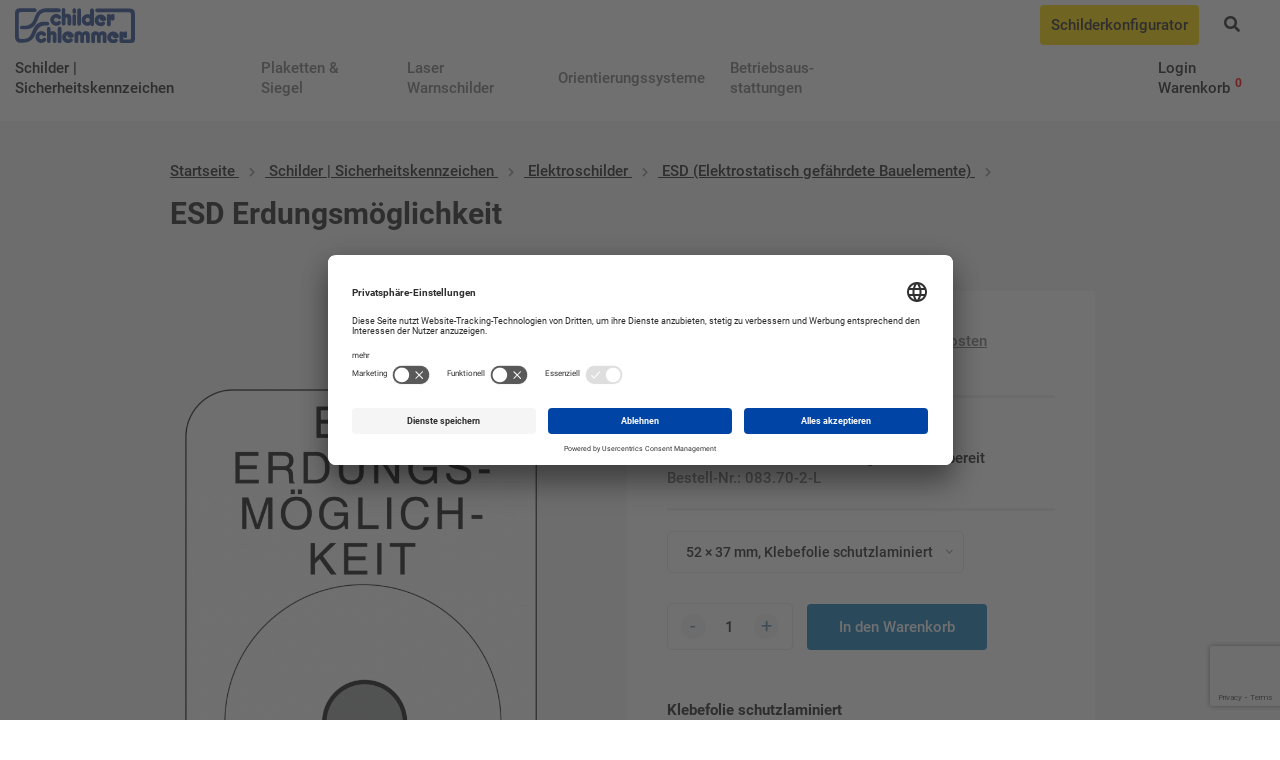

--- FILE ---
content_type: text/html; charset=UTF-8
request_url: https://www.schilder.de/produkt/esd-erdungsmoeglichkeit/
body_size: 105170
content:
<!DOCTYPE html>
<html lang="de" class="no-js">
<head><style media="all">@font-face{font-family:'Montserrat';font-style:normal;font-weight:600;font-display:swap;src:url(/wp-content/plugins/loading-page/css/fonts/JTURjIg1_i6t8kCHKm45_bZF3gnD_g.woff2) format('woff2');unicode-range:U+0000-00FF,U+0131,U+0152-0153,U+02BB-02BC,U+02C6,U+02DA,U+02DC,U+2000-206F,U+2074,U+20AC,U+2122,U+2191,U+2193,U+2212,U+2215,U+FEFF,U+FFFD}.lp-screen-text{font-family:'Montserrat',-apple-system,BlinkMacSystemFont,'Segoe UI',Roboto,Helvetica,Arial,sans-serif,'Apple Color Emoji','Segoe UI Emoji','Segoe UI Symbol';white-space:nowrap!important}#loading_page_codeBlock{position:fixed;left:0;right:0;top:5px;margin-left:auto;margin-right:auto;text-align:center;z-index:999999;display:none}.lp-close-screen{position:fixed;z-index:999999;top:10px;right:10px;width:20px;height:20px;text-align:center;line-height:20px;color:white;background:black;display:inline-block;font-family:sans-serif;cursor:pointer;font-size:12px;opacity:.3}.lp-close-screen:hover{opacity:.9}@keyframes lp-fade{from{opacity:1.0}50%{opacity:.5}to{opacity:1.0}}@-webkit-keyframes lp-fade{from{opacity:1.0}50%{opacity:.5}to{opacity:1.0}}#lp_ls_img.lp_blink{animation:lp-fade 1000ms infinite;-webkit-animation:lp-fade 1000ms infinite}.lp_loading_screen_body{width:100%;height:100%;overflow:hidden}.wp-block-accordion{box-sizing:border-box}.wp-block-accordion-item.is-open>.wp-block-accordion-heading .wp-block-accordion-heading__toggle-icon{transform:rotate(45deg)}@media (prefers-reduced-motion:no-preference){.wp-block-accordion-item{transition:grid-template-rows .3s ease-out}.wp-block-accordion-item>.wp-block-accordion-heading .wp-block-accordion-heading__toggle-icon{transition:transform .2s ease-in-out}}.wp-block-accordion-heading{margin:0}.wp-block-accordion-heading__toggle{align-items:center;background-color:inherit!important;border:none;color:inherit!important;cursor:pointer;display:flex;font-family:inherit;font-size:inherit;font-style:inherit;font-weight:inherit;letter-spacing:inherit;line-height:inherit;overflow:hidden;padding:var(--wp--preset--spacing--20,1em) 0;text-align:inherit;text-decoration:inherit;text-transform:inherit;width:100%;word-spacing:inherit}.wp-block-accordion-heading__toggle:not(:focus-visible){outline:none}.wp-block-accordion-heading__toggle:focus,.wp-block-accordion-heading__toggle:hover{background-color:inherit!important;border:none;box-shadow:none;color:inherit;padding:var(--wp--preset--spacing--20,1em) 0;text-decoration:none}.wp-block-accordion-heading__toggle:focus-visible{outline:auto;outline-offset:0}.wp-block-accordion-heading__toggle:hover .wp-block-accordion-heading__toggle-title{text-decoration:underline}.wp-block-accordion-heading__toggle-title{flex:1}.wp-block-accordion-heading__toggle-icon{align-items:center;display:flex;height:1.2em;justify-content:center;width:1.2em}.wp-block-accordion-panel[aria-hidden=true],.wp-block-accordion-panel[inert]{display:none;margin-block-start:0}.wp-block-archives{box-sizing:border-box}.wp-block-archives-dropdown label{display:block}.wp-block-avatar{line-height:0}.wp-block-avatar,.wp-block-avatar img{box-sizing:border-box}.wp-block-avatar.aligncenter{text-align:center}.wp-block-audio{box-sizing:border-box}.wp-block-audio :where(figcaption){margin-bottom:1em;margin-top:.5em}.wp-block-audio audio{min-width:300px;width:100%}.wp-block-breadcrumbs{box-sizing:border-box}.wp-block-breadcrumbs ol{flex-wrap:wrap;list-style:none}.wp-block-breadcrumbs li,.wp-block-breadcrumbs ol{align-items:center;display:flex;margin:0;padding:0}.wp-block-breadcrumbs li:not(:last-child):after{content:var(--separator,"/");margin:0 .5em;opacity:.7}.wp-block-breadcrumbs span{color:inherit}.wp-block-button__link{align-content:center;box-sizing:border-box;cursor:pointer;display:inline-block;height:100%;text-align:center;word-break:break-word}.wp-block-button__link.aligncenter{text-align:center}.wp-block-button__link.alignright{text-align:right}:where(.wp-block-button__link){border-radius:9999px;box-shadow:none;padding:calc(.667em + 2px) calc(1.333em + 2px);text-decoration:none}.wp-block-button[style*=text-decoration] .wp-block-button__link{text-decoration:inherit}.wp-block-buttons>.wp-block-button.has-custom-width{max-width:none}.wp-block-buttons>.wp-block-button.has-custom-width .wp-block-button__link{width:100%}.wp-block-buttons>.wp-block-button.has-custom-font-size .wp-block-button__link{font-size:inherit}.wp-block-buttons>.wp-block-button.wp-block-button__width-25{width:calc(25% - var(--wp--style--block-gap, .5em)*.75)}.wp-block-buttons>.wp-block-button.wp-block-button__width-50{width:calc(50% - var(--wp--style--block-gap, .5em)*.5)}.wp-block-buttons>.wp-block-button.wp-block-button__width-75{width:calc(75% - var(--wp--style--block-gap, .5em)*.25)}.wp-block-buttons>.wp-block-button.wp-block-button__width-100{flex-basis:100%;width:100%}.wp-block-buttons.is-vertical>.wp-block-button.wp-block-button__width-25{width:25%}.wp-block-buttons.is-vertical>.wp-block-button.wp-block-button__width-50{width:50%}.wp-block-buttons.is-vertical>.wp-block-button.wp-block-button__width-75{width:75%}.wp-block-button.is-style-squared,.wp-block-button__link.wp-block-button.is-style-squared{border-radius:0}.wp-block-button.no-border-radius,.wp-block-button__link.no-border-radius{border-radius:0!important}:root :where(.wp-block-button .wp-block-button__link.is-style-outline),:root :where(.wp-block-button.is-style-outline>.wp-block-button__link){border:2px solid;padding:.667em 1.333em}:root :where(.wp-block-button .wp-block-button__link.is-style-outline:not(.has-text-color)),:root :where(.wp-block-button.is-style-outline>.wp-block-button__link:not(.has-text-color)){color:currentColor}:root :where(.wp-block-button .wp-block-button__link.is-style-outline:not(.has-background)),:root :where(.wp-block-button.is-style-outline>.wp-block-button__link:not(.has-background)){background-color:initial;background-image:none}.wp-block-buttons{box-sizing:border-box}.wp-block-buttons.is-vertical{flex-direction:column}.wp-block-buttons.is-vertical>.wp-block-button:last-child{margin-bottom:0}.wp-block-buttons>.wp-block-button{display:inline-block;margin:0}.wp-block-buttons.is-content-justification-left{justify-content:flex-start}.wp-block-buttons.is-content-justification-left.is-vertical{align-items:flex-start}.wp-block-buttons.is-content-justification-center{justify-content:center}.wp-block-buttons.is-content-justification-center.is-vertical{align-items:center}.wp-block-buttons.is-content-justification-right{justify-content:flex-end}.wp-block-buttons.is-content-justification-right.is-vertical{align-items:flex-end}.wp-block-buttons.is-content-justification-space-between{justify-content:space-between}.wp-block-buttons.aligncenter{text-align:center}.wp-block-buttons:not(.is-content-justification-space-between,.is-content-justification-right,.is-content-justification-left,.is-content-justification-center) .wp-block-button.aligncenter{margin-left:auto;margin-right:auto;width:100%}.wp-block-buttons[style*=text-decoration] .wp-block-button,.wp-block-buttons[style*=text-decoration] .wp-block-button__link{text-decoration:inherit}.wp-block-buttons.has-custom-font-size .wp-block-button__link{font-size:inherit}.wp-block-buttons .wp-block-button__link{width:100%}.wp-block-button.aligncenter,.wp-block-calendar{text-align:center}.wp-block-calendar td,.wp-block-calendar th{border:1px solid;padding:.25em}.wp-block-calendar th{font-weight:400}.wp-block-calendar caption{background-color:inherit}.wp-block-calendar table{border-collapse:collapse;width:100%}.wp-block-calendar table.has-background th{background-color:inherit}.wp-block-calendar table.has-text-color th{color:inherit}.wp-block-calendar :where(table:not(.has-text-color)){color:#40464d}.wp-block-calendar :where(table:not(.has-text-color)) td,.wp-block-calendar :where(table:not(.has-text-color)) th{border-color:#ddd}:where(.wp-block-calendar table:not(.has-background) th){background:#ddd}.wp-block-categories{box-sizing:border-box}.wp-block-categories.alignleft{margin-right:2em}.wp-block-categories.alignright{margin-left:2em}.wp-block-categories.wp-block-categories-dropdown.aligncenter{text-align:center}.wp-block-categories .wp-block-categories__label{display:block;width:100%}.wp-block-code{box-sizing:border-box}.wp-block-code code{
  /*!rtl:begin:ignore*/direction:ltr;display:block;font-family:inherit;overflow-wrap:break-word;text-align:initial;white-space:pre-wrap
  /*!rtl:end:ignore*/}.wp-block-columns{box-sizing:border-box;display:flex;flex-wrap:wrap!important}@media (min-width:782px){.wp-block-columns{flex-wrap:nowrap!important}}.wp-block-columns{align-items:normal!important}.wp-block-columns.are-vertically-aligned-top{align-items:flex-start}.wp-block-columns.are-vertically-aligned-center{align-items:center}.wp-block-columns.are-vertically-aligned-bottom{align-items:flex-end}@media (max-width:781px){.wp-block-columns:not(.is-not-stacked-on-mobile)>.wp-block-column{flex-basis:100%!important}}@media (min-width:782px){.wp-block-columns:not(.is-not-stacked-on-mobile)>.wp-block-column{flex-basis:0;flex-grow:1}.wp-block-columns:not(.is-not-stacked-on-mobile)>.wp-block-column[style*=flex-basis]{flex-grow:0}}.wp-block-columns.is-not-stacked-on-mobile{flex-wrap:nowrap!important}.wp-block-columns.is-not-stacked-on-mobile>.wp-block-column{flex-basis:0;flex-grow:1}.wp-block-columns.is-not-stacked-on-mobile>.wp-block-column[style*=flex-basis]{flex-grow:0}:where(.wp-block-columns){margin-bottom:1.75em}:where(.wp-block-columns.has-background){padding:1.25em 2.375em}.wp-block-column{flex-grow:1;min-width:0;overflow-wrap:break-word;word-break:break-word}.wp-block-column.is-vertically-aligned-top{align-self:flex-start}.wp-block-column.is-vertically-aligned-center{align-self:center}.wp-block-column.is-vertically-aligned-bottom{align-self:flex-end}.wp-block-column.is-vertically-aligned-stretch{align-self:stretch}.wp-block-column.is-vertically-aligned-bottom,.wp-block-column.is-vertically-aligned-center,.wp-block-column.is-vertically-aligned-top{width:100%}.wp-block-post-comments{box-sizing:border-box}.wp-block-post-comments .alignleft{float:left}.wp-block-post-comments .alignright{float:right}.wp-block-post-comments .navigation:after{clear:both;content:"";display:table}.wp-block-post-comments .commentlist{clear:both;list-style:none;margin:0;padding:0}.wp-block-post-comments .commentlist .comment{min-height:2.25em;padding-left:3.25em}.wp-block-post-comments .commentlist .comment p{font-size:1em;line-height:1.8;margin:1em 0}.wp-block-post-comments .commentlist .children{list-style:none;margin:0;padding:0}.wp-block-post-comments .comment-author{line-height:1.5}.wp-block-post-comments .comment-author .avatar{border-radius:1.5em;display:block;float:left;height:2.5em;margin-right:.75em;margin-top:.5em;width:2.5em}.wp-block-post-comments .comment-author cite{font-style:normal}.wp-block-post-comments .comment-meta{font-size:.875em;line-height:1.5}.wp-block-post-comments .comment-meta b{font-weight:400}.wp-block-post-comments .comment-meta .comment-awaiting-moderation{display:block;margin-bottom:1em;margin-top:1em}.wp-block-post-comments .comment-body .commentmetadata{font-size:.875em}.wp-block-post-comments .comment-form-author label,.wp-block-post-comments .comment-form-comment label,.wp-block-post-comments .comment-form-email label,.wp-block-post-comments .comment-form-url label{display:block;margin-bottom:.25em}.wp-block-post-comments .comment-form input:not([type=submit]):not([type=checkbox]),.wp-block-post-comments .comment-form textarea{box-sizing:border-box;display:block;width:100%}.wp-block-post-comments .comment-form-cookies-consent{display:flex;gap:.25em}.wp-block-post-comments .comment-form-cookies-consent #wp-comment-cookies-consent{margin-top:.35em}.wp-block-post-comments .comment-reply-title{margin-bottom:0}.wp-block-post-comments .comment-reply-title :where(small){font-size:var(--wp--preset--font-size--medium,smaller);margin-left:.5em}.wp-block-post-comments .reply{font-size:.875em;margin-bottom:1.4em}.wp-block-post-comments input:not([type=submit]),.wp-block-post-comments textarea{border:1px solid #949494;font-family:inherit;font-size:1em}.wp-block-post-comments input:not([type=submit]):not([type=checkbox]),.wp-block-post-comments textarea{padding:calc(.667em + 2px)}:where(.wp-block-post-comments input[type=submit]){border:none}.wp-block-comments{box-sizing:border-box}.wp-block-comments-pagination>.wp-block-comments-pagination-next,.wp-block-comments-pagination>.wp-block-comments-pagination-numbers,.wp-block-comments-pagination>.wp-block-comments-pagination-previous{font-size:inherit}.wp-block-comments-pagination .wp-block-comments-pagination-previous-arrow{display:inline-block;margin-right:1ch}.wp-block-comments-pagination .wp-block-comments-pagination-previous-arrow:not(.is-arrow-chevron){transform:scaleX(1)}.wp-block-comments-pagination .wp-block-comments-pagination-next-arrow{display:inline-block;margin-left:1ch}.wp-block-comments-pagination .wp-block-comments-pagination-next-arrow:not(.is-arrow-chevron){transform:scaleX(1)}.wp-block-comments-pagination.aligncenter{justify-content:center}.wp-block-comment-template{box-sizing:border-box;list-style:none;margin-bottom:0;max-width:100%;padding:0}.wp-block-comment-template li{clear:both}.wp-block-comment-template ol{list-style:none;margin-bottom:0;max-width:100%;padding-left:2rem}.wp-block-comment-template.alignleft{float:left}.wp-block-comment-template.aligncenter{margin-left:auto;margin-right:auto;width:fit-content}.wp-block-comment-template.alignright{float:right}.wp-block-comment-date{box-sizing:border-box}.comment-awaiting-moderation{display:block;font-size:.875em;line-height:1.5}.wp-block-comment-author-name,.wp-block-comment-content,.wp-block-comment-edit-link,.wp-block-comment-reply-link{box-sizing:border-box}.wp-block-cover,.wp-block-cover-image{align-items:center;background-position:50%;box-sizing:border-box;display:flex;justify-content:center;min-height:430px;overflow:hidden;overflow:clip;padding:1em;position:relative}.wp-block-cover .has-background-dim:not([class*=-background-color]),.wp-block-cover-image .has-background-dim:not([class*=-background-color]),.wp-block-cover-image.has-background-dim:not([class*=-background-color]),.wp-block-cover.has-background-dim:not([class*=-background-color]){background-color:#000}.wp-block-cover .has-background-dim.has-background-gradient,.wp-block-cover-image .has-background-dim.has-background-gradient{background-color:initial}.wp-block-cover-image.has-background-dim:before,.wp-block-cover.has-background-dim:before{background-color:inherit;content:""}.wp-block-cover .wp-block-cover__background,.wp-block-cover .wp-block-cover__gradient-background,.wp-block-cover-image .wp-block-cover__background,.wp-block-cover-image .wp-block-cover__gradient-background,.wp-block-cover-image.has-background-dim:not(.has-background-gradient):before,.wp-block-cover.has-background-dim:not(.has-background-gradient):before{bottom:0;left:0;opacity:.5;position:absolute;right:0;top:0}.wp-block-cover-image.has-background-dim.has-background-dim-10 .wp-block-cover__background,.wp-block-cover-image.has-background-dim.has-background-dim-10 .wp-block-cover__gradient-background,.wp-block-cover-image.has-background-dim.has-background-dim-10:not(.has-background-gradient):before,.wp-block-cover.has-background-dim.has-background-dim-10 .wp-block-cover__background,.wp-block-cover.has-background-dim.has-background-dim-10 .wp-block-cover__gradient-background,.wp-block-cover.has-background-dim.has-background-dim-10:not(.has-background-gradient):before{opacity:.1}.wp-block-cover-image.has-background-dim.has-background-dim-20 .wp-block-cover__background,.wp-block-cover-image.has-background-dim.has-background-dim-20 .wp-block-cover__gradient-background,.wp-block-cover-image.has-background-dim.has-background-dim-20:not(.has-background-gradient):before,.wp-block-cover.has-background-dim.has-background-dim-20 .wp-block-cover__background,.wp-block-cover.has-background-dim.has-background-dim-20 .wp-block-cover__gradient-background,.wp-block-cover.has-background-dim.has-background-dim-20:not(.has-background-gradient):before{opacity:.2}.wp-block-cover-image.has-background-dim.has-background-dim-30 .wp-block-cover__background,.wp-block-cover-image.has-background-dim.has-background-dim-30 .wp-block-cover__gradient-background,.wp-block-cover-image.has-background-dim.has-background-dim-30:not(.has-background-gradient):before,.wp-block-cover.has-background-dim.has-background-dim-30 .wp-block-cover__background,.wp-block-cover.has-background-dim.has-background-dim-30 .wp-block-cover__gradient-background,.wp-block-cover.has-background-dim.has-background-dim-30:not(.has-background-gradient):before{opacity:.3}.wp-block-cover-image.has-background-dim.has-background-dim-40 .wp-block-cover__background,.wp-block-cover-image.has-background-dim.has-background-dim-40 .wp-block-cover__gradient-background,.wp-block-cover-image.has-background-dim.has-background-dim-40:not(.has-background-gradient):before,.wp-block-cover.has-background-dim.has-background-dim-40 .wp-block-cover__background,.wp-block-cover.has-background-dim.has-background-dim-40 .wp-block-cover__gradient-background,.wp-block-cover.has-background-dim.has-background-dim-40:not(.has-background-gradient):before{opacity:.4}.wp-block-cover-image.has-background-dim.has-background-dim-50 .wp-block-cover__background,.wp-block-cover-image.has-background-dim.has-background-dim-50 .wp-block-cover__gradient-background,.wp-block-cover-image.has-background-dim.has-background-dim-50:not(.has-background-gradient):before,.wp-block-cover.has-background-dim.has-background-dim-50 .wp-block-cover__background,.wp-block-cover.has-background-dim.has-background-dim-50 .wp-block-cover__gradient-background,.wp-block-cover.has-background-dim.has-background-dim-50:not(.has-background-gradient):before{opacity:.5}.wp-block-cover-image.has-background-dim.has-background-dim-60 .wp-block-cover__background,.wp-block-cover-image.has-background-dim.has-background-dim-60 .wp-block-cover__gradient-background,.wp-block-cover-image.has-background-dim.has-background-dim-60:not(.has-background-gradient):before,.wp-block-cover.has-background-dim.has-background-dim-60 .wp-block-cover__background,.wp-block-cover.has-background-dim.has-background-dim-60 .wp-block-cover__gradient-background,.wp-block-cover.has-background-dim.has-background-dim-60:not(.has-background-gradient):before{opacity:.6}.wp-block-cover-image.has-background-dim.has-background-dim-70 .wp-block-cover__background,.wp-block-cover-image.has-background-dim.has-background-dim-70 .wp-block-cover__gradient-background,.wp-block-cover-image.has-background-dim.has-background-dim-70:not(.has-background-gradient):before,.wp-block-cover.has-background-dim.has-background-dim-70 .wp-block-cover__background,.wp-block-cover.has-background-dim.has-background-dim-70 .wp-block-cover__gradient-background,.wp-block-cover.has-background-dim.has-background-dim-70:not(.has-background-gradient):before{opacity:.7}.wp-block-cover-image.has-background-dim.has-background-dim-80 .wp-block-cover__background,.wp-block-cover-image.has-background-dim.has-background-dim-80 .wp-block-cover__gradient-background,.wp-block-cover-image.has-background-dim.has-background-dim-80:not(.has-background-gradient):before,.wp-block-cover.has-background-dim.has-background-dim-80 .wp-block-cover__background,.wp-block-cover.has-background-dim.has-background-dim-80 .wp-block-cover__gradient-background,.wp-block-cover.has-background-dim.has-background-dim-80:not(.has-background-gradient):before{opacity:.8}.wp-block-cover-image.has-background-dim.has-background-dim-90 .wp-block-cover__background,.wp-block-cover-image.has-background-dim.has-background-dim-90 .wp-block-cover__gradient-background,.wp-block-cover-image.has-background-dim.has-background-dim-90:not(.has-background-gradient):before,.wp-block-cover.has-background-dim.has-background-dim-90 .wp-block-cover__background,.wp-block-cover.has-background-dim.has-background-dim-90 .wp-block-cover__gradient-background,.wp-block-cover.has-background-dim.has-background-dim-90:not(.has-background-gradient):before{opacity:.9}.wp-block-cover-image.has-background-dim.has-background-dim-100 .wp-block-cover__background,.wp-block-cover-image.has-background-dim.has-background-dim-100 .wp-block-cover__gradient-background,.wp-block-cover-image.has-background-dim.has-background-dim-100:not(.has-background-gradient):before,.wp-block-cover.has-background-dim.has-background-dim-100 .wp-block-cover__background,.wp-block-cover.has-background-dim.has-background-dim-100 .wp-block-cover__gradient-background,.wp-block-cover.has-background-dim.has-background-dim-100:not(.has-background-gradient):before{opacity:1}.wp-block-cover .wp-block-cover__background.has-background-dim.has-background-dim-0,.wp-block-cover .wp-block-cover__gradient-background.has-background-dim.has-background-dim-0,.wp-block-cover-image .wp-block-cover__background.has-background-dim.has-background-dim-0,.wp-block-cover-image .wp-block-cover__gradient-background.has-background-dim.has-background-dim-0{opacity:0}.wp-block-cover .wp-block-cover__background.has-background-dim.has-background-dim-10,.wp-block-cover .wp-block-cover__gradient-background.has-background-dim.has-background-dim-10,.wp-block-cover-image .wp-block-cover__background.has-background-dim.has-background-dim-10,.wp-block-cover-image .wp-block-cover__gradient-background.has-background-dim.has-background-dim-10{opacity:.1}.wp-block-cover .wp-block-cover__background.has-background-dim.has-background-dim-20,.wp-block-cover .wp-block-cover__gradient-background.has-background-dim.has-background-dim-20,.wp-block-cover-image .wp-block-cover__background.has-background-dim.has-background-dim-20,.wp-block-cover-image .wp-block-cover__gradient-background.has-background-dim.has-background-dim-20{opacity:.2}.wp-block-cover .wp-block-cover__background.has-background-dim.has-background-dim-30,.wp-block-cover .wp-block-cover__gradient-background.has-background-dim.has-background-dim-30,.wp-block-cover-image .wp-block-cover__background.has-background-dim.has-background-dim-30,.wp-block-cover-image .wp-block-cover__gradient-background.has-background-dim.has-background-dim-30{opacity:.3}.wp-block-cover .wp-block-cover__background.has-background-dim.has-background-dim-40,.wp-block-cover .wp-block-cover__gradient-background.has-background-dim.has-background-dim-40,.wp-block-cover-image .wp-block-cover__background.has-background-dim.has-background-dim-40,.wp-block-cover-image .wp-block-cover__gradient-background.has-background-dim.has-background-dim-40{opacity:.4}.wp-block-cover .wp-block-cover__background.has-background-dim.has-background-dim-50,.wp-block-cover .wp-block-cover__gradient-background.has-background-dim.has-background-dim-50,.wp-block-cover-image .wp-block-cover__background.has-background-dim.has-background-dim-50,.wp-block-cover-image .wp-block-cover__gradient-background.has-background-dim.has-background-dim-50{opacity:.5}.wp-block-cover .wp-block-cover__background.has-background-dim.has-background-dim-60,.wp-block-cover .wp-block-cover__gradient-background.has-background-dim.has-background-dim-60,.wp-block-cover-image .wp-block-cover__background.has-background-dim.has-background-dim-60,.wp-block-cover-image .wp-block-cover__gradient-background.has-background-dim.has-background-dim-60{opacity:.6}.wp-block-cover .wp-block-cover__background.has-background-dim.has-background-dim-70,.wp-block-cover .wp-block-cover__gradient-background.has-background-dim.has-background-dim-70,.wp-block-cover-image .wp-block-cover__background.has-background-dim.has-background-dim-70,.wp-block-cover-image .wp-block-cover__gradient-background.has-background-dim.has-background-dim-70{opacity:.7}.wp-block-cover .wp-block-cover__background.has-background-dim.has-background-dim-80,.wp-block-cover .wp-block-cover__gradient-background.has-background-dim.has-background-dim-80,.wp-block-cover-image .wp-block-cover__background.has-background-dim.has-background-dim-80,.wp-block-cover-image .wp-block-cover__gradient-background.has-background-dim.has-background-dim-80{opacity:.8}.wp-block-cover .wp-block-cover__background.has-background-dim.has-background-dim-90,.wp-block-cover .wp-block-cover__gradient-background.has-background-dim.has-background-dim-90,.wp-block-cover-image .wp-block-cover__background.has-background-dim.has-background-dim-90,.wp-block-cover-image .wp-block-cover__gradient-background.has-background-dim.has-background-dim-90{opacity:.9}.wp-block-cover .wp-block-cover__background.has-background-dim.has-background-dim-100,.wp-block-cover .wp-block-cover__gradient-background.has-background-dim.has-background-dim-100,.wp-block-cover-image .wp-block-cover__background.has-background-dim.has-background-dim-100,.wp-block-cover-image .wp-block-cover__gradient-background.has-background-dim.has-background-dim-100{opacity:1}.wp-block-cover-image.alignleft,.wp-block-cover-image.alignright,.wp-block-cover.alignleft,.wp-block-cover.alignright{max-width:420px;width:100%}.wp-block-cover-image.aligncenter,.wp-block-cover-image.alignleft,.wp-block-cover-image.alignright,.wp-block-cover.aligncenter,.wp-block-cover.alignleft,.wp-block-cover.alignright{display:flex}.wp-block-cover .wp-block-cover__inner-container,.wp-block-cover-image .wp-block-cover__inner-container{color:inherit;position:relative;width:100%}.wp-block-cover-image.is-position-top-left,.wp-block-cover.is-position-top-left{align-items:flex-start;justify-content:flex-start}.wp-block-cover-image.is-position-top-center,.wp-block-cover.is-position-top-center{align-items:flex-start;justify-content:center}.wp-block-cover-image.is-position-top-right,.wp-block-cover.is-position-top-right{align-items:flex-start;justify-content:flex-end}.wp-block-cover-image.is-position-center-left,.wp-block-cover.is-position-center-left{align-items:center;justify-content:flex-start}.wp-block-cover-image.is-position-center-center,.wp-block-cover.is-position-center-center{align-items:center;justify-content:center}.wp-block-cover-image.is-position-center-right,.wp-block-cover.is-position-center-right{align-items:center;justify-content:flex-end}.wp-block-cover-image.is-position-bottom-left,.wp-block-cover.is-position-bottom-left{align-items:flex-end;justify-content:flex-start}.wp-block-cover-image.is-position-bottom-center,.wp-block-cover.is-position-bottom-center{align-items:flex-end;justify-content:center}.wp-block-cover-image.is-position-bottom-right,.wp-block-cover.is-position-bottom-right{align-items:flex-end;justify-content:flex-end}.wp-block-cover-image.has-custom-content-position.has-custom-content-position .wp-block-cover__inner-container,.wp-block-cover.has-custom-content-position.has-custom-content-position .wp-block-cover__inner-container{margin:0}.wp-block-cover-image.has-custom-content-position.has-custom-content-position.is-position-bottom-left .wp-block-cover__inner-container,.wp-block-cover-image.has-custom-content-position.has-custom-content-position.is-position-bottom-right .wp-block-cover__inner-container,.wp-block-cover-image.has-custom-content-position.has-custom-content-position.is-position-center-left .wp-block-cover__inner-container,.wp-block-cover-image.has-custom-content-position.has-custom-content-position.is-position-center-right .wp-block-cover__inner-container,.wp-block-cover-image.has-custom-content-position.has-custom-content-position.is-position-top-left .wp-block-cover__inner-container,.wp-block-cover-image.has-custom-content-position.has-custom-content-position.is-position-top-right .wp-block-cover__inner-container,.wp-block-cover.has-custom-content-position.has-custom-content-position.is-position-bottom-left .wp-block-cover__inner-container,.wp-block-cover.has-custom-content-position.has-custom-content-position.is-position-bottom-right .wp-block-cover__inner-container,.wp-block-cover.has-custom-content-position.has-custom-content-position.is-position-center-left .wp-block-cover__inner-container,.wp-block-cover.has-custom-content-position.has-custom-content-position.is-position-center-right .wp-block-cover__inner-container,.wp-block-cover.has-custom-content-position.has-custom-content-position.is-position-top-left .wp-block-cover__inner-container,.wp-block-cover.has-custom-content-position.has-custom-content-position.is-position-top-right .wp-block-cover__inner-container{margin:0;width:auto}.wp-block-cover .wp-block-cover__image-background,.wp-block-cover video.wp-block-cover__video-background,.wp-block-cover-image .wp-block-cover__image-background,.wp-block-cover-image video.wp-block-cover__video-background{border:none;bottom:0;box-shadow:none;height:100%;left:0;margin:0;max-height:none;max-width:none;object-fit:cover;outline:none;padding:0;position:absolute;right:0;top:0;width:100%}.wp-block-cover-image.has-parallax,.wp-block-cover.has-parallax,.wp-block-cover__image-background.has-parallax,video.wp-block-cover__video-background.has-parallax{background-attachment:fixed;background-repeat:no-repeat;background-size:cover}@supports (-webkit-touch-callout:inherit){.wp-block-cover-image.has-parallax,.wp-block-cover.has-parallax,.wp-block-cover__image-background.has-parallax,video.wp-block-cover__video-background.has-parallax{background-attachment:scroll}}@media (prefers-reduced-motion:reduce){.wp-block-cover-image.has-parallax,.wp-block-cover.has-parallax,.wp-block-cover__image-background.has-parallax,video.wp-block-cover__video-background.has-parallax{background-attachment:scroll}}.wp-block-cover-image.is-repeated,.wp-block-cover.is-repeated,.wp-block-cover__image-background.is-repeated,video.wp-block-cover__video-background.is-repeated{background-repeat:repeat;background-size:auto}.wp-block-cover-image-text,.wp-block-cover-image-text a,.wp-block-cover-image-text a:active,.wp-block-cover-image-text a:focus,.wp-block-cover-image-text a:hover,.wp-block-cover-text,.wp-block-cover-text a,.wp-block-cover-text a:active,.wp-block-cover-text a:focus,.wp-block-cover-text a:hover,section.wp-block-cover-image h2,section.wp-block-cover-image h2 a,section.wp-block-cover-image h2 a:active,section.wp-block-cover-image h2 a:focus,section.wp-block-cover-image h2 a:hover{color:#fff}.wp-block-cover-image .wp-block-cover.has-left-content{justify-content:flex-start}.wp-block-cover-image .wp-block-cover.has-right-content{justify-content:flex-end}.wp-block-cover-image.has-left-content .wp-block-cover-image-text,.wp-block-cover.has-left-content .wp-block-cover-text,section.wp-block-cover-image.has-left-content>h2{margin-left:0;text-align:left}.wp-block-cover-image.has-right-content .wp-block-cover-image-text,.wp-block-cover.has-right-content .wp-block-cover-text,section.wp-block-cover-image.has-right-content>h2{margin-right:0;text-align:right}.wp-block-cover .wp-block-cover-text,.wp-block-cover-image .wp-block-cover-image-text,section.wp-block-cover-image>h2{font-size:2em;line-height:1.25;margin-bottom:0;max-width:840px;padding:.44em;text-align:center;z-index:1}:where(.wp-block-cover-image:not(.has-text-color)),:where(.wp-block-cover:not(.has-text-color)){color:#fff}:where(.wp-block-cover-image.is-light:not(.has-text-color)),:where(.wp-block-cover.is-light:not(.has-text-color)){color:#000}:root :where(.wp-block-cover h1:not(.has-text-color)),:root :where(.wp-block-cover h2:not(.has-text-color)),:root :where(.wp-block-cover h3:not(.has-text-color)),:root :where(.wp-block-cover h4:not(.has-text-color)),:root :where(.wp-block-cover h5:not(.has-text-color)),:root :where(.wp-block-cover h6:not(.has-text-color)),:root :where(.wp-block-cover p:not(.has-text-color)){color:inherit}body:not(.editor-styles-wrapper) .wp-block-cover:not(.wp-block-cover:has(.wp-block-cover__background+.wp-block-cover__inner-container)) .wp-block-cover__image-background,body:not(.editor-styles-wrapper) .wp-block-cover:not(.wp-block-cover:has(.wp-block-cover__background+.wp-block-cover__inner-container)) .wp-block-cover__video-background{z-index:0}body:not(.editor-styles-wrapper) .wp-block-cover:not(.wp-block-cover:has(.wp-block-cover__background+.wp-block-cover__inner-container)) .wp-block-cover__background,body:not(.editor-styles-wrapper) .wp-block-cover:not(.wp-block-cover:has(.wp-block-cover__background+.wp-block-cover__inner-container)) .wp-block-cover__gradient-background,body:not(.editor-styles-wrapper) .wp-block-cover:not(.wp-block-cover:has(.wp-block-cover__background+.wp-block-cover__inner-container)) .wp-block-cover__inner-container,body:not(.editor-styles-wrapper) .wp-block-cover:not(.wp-block-cover:has(.wp-block-cover__background+.wp-block-cover__inner-container)).has-background-dim:not(.has-background-gradient):before{z-index:1}.has-modal-open body:not(.editor-styles-wrapper) .wp-block-cover:not(.wp-block-cover:has(.wp-block-cover__background+.wp-block-cover__inner-container)) .wp-block-cover__inner-container{z-index:auto}.wp-block-details{box-sizing:border-box}.wp-block-details summary{cursor:pointer}.wp-block-embed.alignleft,.wp-block-embed.alignright,.wp-block[data-align=left]>[data-type="core/embed"],.wp-block[data-align=right]>[data-type="core/embed"]{max-width:360px;width:100%}.wp-block-embed.alignleft .wp-block-embed__wrapper,.wp-block-embed.alignright .wp-block-embed__wrapper,.wp-block[data-align=left]>[data-type="core/embed"] .wp-block-embed__wrapper,.wp-block[data-align=right]>[data-type="core/embed"] .wp-block-embed__wrapper{min-width:280px}.wp-block-cover .wp-block-embed{min-height:240px;min-width:320px}.wp-block-embed{overflow-wrap:break-word}.wp-block-embed :where(figcaption){margin-bottom:1em;margin-top:.5em}.wp-block-embed iframe{max-width:100%}.wp-block-embed__wrapper{position:relative}.wp-embed-responsive .wp-has-aspect-ratio .wp-block-embed__wrapper:before{content:"";display:block;padding-top:50%}.wp-embed-responsive .wp-has-aspect-ratio iframe{bottom:0;height:100%;left:0;position:absolute;right:0;top:0;width:100%}.wp-embed-responsive .wp-embed-aspect-21-9 .wp-block-embed__wrapper:before{padding-top:42.85%}.wp-embed-responsive .wp-embed-aspect-18-9 .wp-block-embed__wrapper:before{padding-top:50%}.wp-embed-responsive .wp-embed-aspect-16-9 .wp-block-embed__wrapper:before{padding-top:56.25%}.wp-embed-responsive .wp-embed-aspect-4-3 .wp-block-embed__wrapper:before{padding-top:75%}.wp-embed-responsive .wp-embed-aspect-1-1 .wp-block-embed__wrapper:before{padding-top:100%}.wp-embed-responsive .wp-embed-aspect-9-16 .wp-block-embed__wrapper:before{padding-top:177.77%}.wp-embed-responsive .wp-embed-aspect-1-2 .wp-block-embed__wrapper:before{padding-top:200%}.wp-block-file{box-sizing:border-box}.wp-block-file:not(.wp-element-button){font-size:.8em}.wp-block-file.aligncenter{text-align:center}.wp-block-file.alignright{text-align:right}.wp-block-file *+.wp-block-file__button{margin-left:.75em}:where(.wp-block-file){margin-bottom:1.5em}.wp-block-file__embed{margin-bottom:1em}:where(.wp-block-file__button){border-radius:2em;display:inline-block;padding:.5em 1em}:where(.wp-block-file__button):where(a):active,:where(.wp-block-file__button):where(a):focus,:where(.wp-block-file__button):where(a):hover,:where(.wp-block-file__button):where(a):visited{box-shadow:none;color:#fff;opacity:.85;text-decoration:none}.wp-block-form-input__label{display:flex;flex-direction:column;gap:.25em;margin-bottom:.5em;width:100%}.wp-block-form-input__label.is-label-inline{align-items:center;flex-direction:row;gap:.5em}.wp-block-form-input__label.is-label-inline .wp-block-form-input__label-content{margin-bottom:.5em}.wp-block-form-input__label:has(input[type=checkbox]){flex-direction:row;width:fit-content}.wp-block-form-input__label:has(input[type=checkbox]) .wp-block-form-input__label-content{margin:0}.wp-block-form-input__label:has(.wp-block-form-input__label-content+input[type=checkbox]){flex-direction:row-reverse}.wp-block-form-input__label-content{width:fit-content}:where(.wp-block-form-input__input){font-size:1em;margin-bottom:.5em;padding:0 .5em}:where(.wp-block-form-input__input)[type=date],:where(.wp-block-form-input__input)[type=datetime-local],:where(.wp-block-form-input__input)[type=datetime],:where(.wp-block-form-input__input)[type=email],:where(.wp-block-form-input__input)[type=month],:where(.wp-block-form-input__input)[type=number],:where(.wp-block-form-input__input)[type=password],:where(.wp-block-form-input__input)[type=search],:where(.wp-block-form-input__input)[type=tel],:where(.wp-block-form-input__input)[type=text],:where(.wp-block-form-input__input)[type=time],:where(.wp-block-form-input__input)[type=url],:where(.wp-block-form-input__input)[type=week]{border-style:solid;border-width:1px;line-height:2;min-height:2em}textarea.wp-block-form-input__input{min-height:10em}.blocks-gallery-grid:not(.has-nested-images),.wp-block-gallery:not(.has-nested-images){display:flex;flex-wrap:wrap;list-style-type:none;margin:0;padding:0}.blocks-gallery-grid:not(.has-nested-images) .blocks-gallery-image,.blocks-gallery-grid:not(.has-nested-images) .blocks-gallery-item,.wp-block-gallery:not(.has-nested-images) .blocks-gallery-image,.wp-block-gallery:not(.has-nested-images) .blocks-gallery-item{display:flex;flex-direction:column;flex-grow:1;justify-content:center;margin:0 1em 1em 0;position:relative;width:calc(50% - 1em)}.blocks-gallery-grid:not(.has-nested-images) .blocks-gallery-image:nth-of-type(2n),.blocks-gallery-grid:not(.has-nested-images) .blocks-gallery-item:nth-of-type(2n),.wp-block-gallery:not(.has-nested-images) .blocks-gallery-image:nth-of-type(2n),.wp-block-gallery:not(.has-nested-images) .blocks-gallery-item:nth-of-type(2n){margin-right:0}.blocks-gallery-grid:not(.has-nested-images) .blocks-gallery-image figure,.blocks-gallery-grid:not(.has-nested-images) .blocks-gallery-item figure,.wp-block-gallery:not(.has-nested-images) .blocks-gallery-image figure,.wp-block-gallery:not(.has-nested-images) .blocks-gallery-item figure{align-items:flex-end;display:flex;height:100%;justify-content:flex-start;margin:0}.blocks-gallery-grid:not(.has-nested-images) .blocks-gallery-image img,.blocks-gallery-grid:not(.has-nested-images) .blocks-gallery-item img,.wp-block-gallery:not(.has-nested-images) .blocks-gallery-image img,.wp-block-gallery:not(.has-nested-images) .blocks-gallery-item img{display:block;height:auto;max-width:100%;width:auto}.blocks-gallery-grid:not(.has-nested-images) .blocks-gallery-image figcaption,.blocks-gallery-grid:not(.has-nested-images) .blocks-gallery-item figcaption,.wp-block-gallery:not(.has-nested-images) .blocks-gallery-image figcaption,.wp-block-gallery:not(.has-nested-images) .blocks-gallery-item figcaption{background:linear-gradient(0deg,#000000b3,#0000004d 70%,#0000);bottom:0;box-sizing:border-box;color:#fff;font-size:.8em;margin:0;max-height:100%;overflow:auto;padding:3em .77em .7em;position:absolute;text-align:center;width:100%;z-index:2}.blocks-gallery-grid:not(.has-nested-images) .blocks-gallery-image figcaption img,.blocks-gallery-grid:not(.has-nested-images) .blocks-gallery-item figcaption img,.wp-block-gallery:not(.has-nested-images) .blocks-gallery-image figcaption img,.wp-block-gallery:not(.has-nested-images) .blocks-gallery-item figcaption img{display:inline}.blocks-gallery-grid:not(.has-nested-images) figcaption,.wp-block-gallery:not(.has-nested-images) figcaption{flex-grow:1}.blocks-gallery-grid:not(.has-nested-images).is-cropped .blocks-gallery-image a,.blocks-gallery-grid:not(.has-nested-images).is-cropped .blocks-gallery-image img,.blocks-gallery-grid:not(.has-nested-images).is-cropped .blocks-gallery-item a,.blocks-gallery-grid:not(.has-nested-images).is-cropped .blocks-gallery-item img,.wp-block-gallery:not(.has-nested-images).is-cropped .blocks-gallery-image a,.wp-block-gallery:not(.has-nested-images).is-cropped .blocks-gallery-image img,.wp-block-gallery:not(.has-nested-images).is-cropped .blocks-gallery-item a,.wp-block-gallery:not(.has-nested-images).is-cropped .blocks-gallery-item img{flex:1;height:100%;object-fit:cover;width:100%}.blocks-gallery-grid:not(.has-nested-images).columns-1 .blocks-gallery-image,.blocks-gallery-grid:not(.has-nested-images).columns-1 .blocks-gallery-item,.wp-block-gallery:not(.has-nested-images).columns-1 .blocks-gallery-image,.wp-block-gallery:not(.has-nested-images).columns-1 .blocks-gallery-item{margin-right:0;width:100%}@media (min-width:600px){.blocks-gallery-grid:not(.has-nested-images).columns-3 .blocks-gallery-image,.blocks-gallery-grid:not(.has-nested-images).columns-3 .blocks-gallery-item,.wp-block-gallery:not(.has-nested-images).columns-3 .blocks-gallery-image,.wp-block-gallery:not(.has-nested-images).columns-3 .blocks-gallery-item{margin-right:1em;width:calc(33.33333% - .66667em)}.blocks-gallery-grid:not(.has-nested-images).columns-4 .blocks-gallery-image,.blocks-gallery-grid:not(.has-nested-images).columns-4 .blocks-gallery-item,.wp-block-gallery:not(.has-nested-images).columns-4 .blocks-gallery-image,.wp-block-gallery:not(.has-nested-images).columns-4 .blocks-gallery-item{margin-right:1em;width:calc(25% - .75em)}.blocks-gallery-grid:not(.has-nested-images).columns-5 .blocks-gallery-image,.blocks-gallery-grid:not(.has-nested-images).columns-5 .blocks-gallery-item,.wp-block-gallery:not(.has-nested-images).columns-5 .blocks-gallery-image,.wp-block-gallery:not(.has-nested-images).columns-5 .blocks-gallery-item{margin-right:1em;width:calc(20% - .8em)}.blocks-gallery-grid:not(.has-nested-images).columns-6 .blocks-gallery-image,.blocks-gallery-grid:not(.has-nested-images).columns-6 .blocks-gallery-item,.wp-block-gallery:not(.has-nested-images).columns-6 .blocks-gallery-image,.wp-block-gallery:not(.has-nested-images).columns-6 .blocks-gallery-item{margin-right:1em;width:calc(16.66667% - .83333em)}.blocks-gallery-grid:not(.has-nested-images).columns-7 .blocks-gallery-image,.blocks-gallery-grid:not(.has-nested-images).columns-7 .blocks-gallery-item,.wp-block-gallery:not(.has-nested-images).columns-7 .blocks-gallery-image,.wp-block-gallery:not(.has-nested-images).columns-7 .blocks-gallery-item{margin-right:1em;width:calc(14.28571% - .85714em)}.blocks-gallery-grid:not(.has-nested-images).columns-8 .blocks-gallery-image,.blocks-gallery-grid:not(.has-nested-images).columns-8 .blocks-gallery-item,.wp-block-gallery:not(.has-nested-images).columns-8 .blocks-gallery-image,.wp-block-gallery:not(.has-nested-images).columns-8 .blocks-gallery-item{margin-right:1em;width:calc(12.5% - .875em)}.blocks-gallery-grid:not(.has-nested-images).columns-1 .blocks-gallery-image:nth-of-type(1n),.blocks-gallery-grid:not(.has-nested-images).columns-1 .blocks-gallery-item:nth-of-type(1n),.blocks-gallery-grid:not(.has-nested-images).columns-2 .blocks-gallery-image:nth-of-type(2n),.blocks-gallery-grid:not(.has-nested-images).columns-2 .blocks-gallery-item:nth-of-type(2n),.blocks-gallery-grid:not(.has-nested-images).columns-3 .blocks-gallery-image:nth-of-type(3n),.blocks-gallery-grid:not(.has-nested-images).columns-3 .blocks-gallery-item:nth-of-type(3n),.blocks-gallery-grid:not(.has-nested-images).columns-4 .blocks-gallery-image:nth-of-type(4n),.blocks-gallery-grid:not(.has-nested-images).columns-4 .blocks-gallery-item:nth-of-type(4n),.blocks-gallery-grid:not(.has-nested-images).columns-5 .blocks-gallery-image:nth-of-type(5n),.blocks-gallery-grid:not(.has-nested-images).columns-5 .blocks-gallery-item:nth-of-type(5n),.blocks-gallery-grid:not(.has-nested-images).columns-6 .blocks-gallery-image:nth-of-type(6n),.blocks-gallery-grid:not(.has-nested-images).columns-6 .blocks-gallery-item:nth-of-type(6n),.blocks-gallery-grid:not(.has-nested-images).columns-7 .blocks-gallery-image:nth-of-type(7n),.blocks-gallery-grid:not(.has-nested-images).columns-7 .blocks-gallery-item:nth-of-type(7n),.blocks-gallery-grid:not(.has-nested-images).columns-8 .blocks-gallery-image:nth-of-type(8n),.blocks-gallery-grid:not(.has-nested-images).columns-8 .blocks-gallery-item:nth-of-type(8n),.wp-block-gallery:not(.has-nested-images).columns-1 .blocks-gallery-image:nth-of-type(1n),.wp-block-gallery:not(.has-nested-images).columns-1 .blocks-gallery-item:nth-of-type(1n),.wp-block-gallery:not(.has-nested-images).columns-2 .blocks-gallery-image:nth-of-type(2n),.wp-block-gallery:not(.has-nested-images).columns-2 .blocks-gallery-item:nth-of-type(2n),.wp-block-gallery:not(.has-nested-images).columns-3 .blocks-gallery-image:nth-of-type(3n),.wp-block-gallery:not(.has-nested-images).columns-3 .blocks-gallery-item:nth-of-type(3n),.wp-block-gallery:not(.has-nested-images).columns-4 .blocks-gallery-image:nth-of-type(4n),.wp-block-gallery:not(.has-nested-images).columns-4 .blocks-gallery-item:nth-of-type(4n),.wp-block-gallery:not(.has-nested-images).columns-5 .blocks-gallery-image:nth-of-type(5n),.wp-block-gallery:not(.has-nested-images).columns-5 .blocks-gallery-item:nth-of-type(5n),.wp-block-gallery:not(.has-nested-images).columns-6 .blocks-gallery-image:nth-of-type(6n),.wp-block-gallery:not(.has-nested-images).columns-6 .blocks-gallery-item:nth-of-type(6n),.wp-block-gallery:not(.has-nested-images).columns-7 .blocks-gallery-image:nth-of-type(7n),.wp-block-gallery:not(.has-nested-images).columns-7 .blocks-gallery-item:nth-of-type(7n),.wp-block-gallery:not(.has-nested-images).columns-8 .blocks-gallery-image:nth-of-type(8n),.wp-block-gallery:not(.has-nested-images).columns-8 .blocks-gallery-item:nth-of-type(8n){margin-right:0}}.blocks-gallery-grid:not(.has-nested-images) .blocks-gallery-image:last-child,.blocks-gallery-grid:not(.has-nested-images) .blocks-gallery-item:last-child,.wp-block-gallery:not(.has-nested-images) .blocks-gallery-image:last-child,.wp-block-gallery:not(.has-nested-images) .blocks-gallery-item:last-child{margin-right:0}.blocks-gallery-grid:not(.has-nested-images).alignleft,.blocks-gallery-grid:not(.has-nested-images).alignright,.wp-block-gallery:not(.has-nested-images).alignleft,.wp-block-gallery:not(.has-nested-images).alignright{max-width:420px;width:100%}.blocks-gallery-grid:not(.has-nested-images).aligncenter .blocks-gallery-item figure,.wp-block-gallery:not(.has-nested-images).aligncenter .blocks-gallery-item figure{justify-content:center}.wp-block-gallery:not(.is-cropped) .blocks-gallery-item{align-self:flex-start}figure.wp-block-gallery.has-nested-images{align-items:normal}.wp-block-gallery.has-nested-images figure.wp-block-image:not(#individual-image){margin:0;width:calc(50% - var(--wp--style--unstable-gallery-gap, 16px)/2)}.wp-block-gallery.has-nested-images figure.wp-block-image{box-sizing:border-box;display:flex;flex-direction:column;flex-grow:1;justify-content:center;max-width:100%;position:relative}.wp-block-gallery.has-nested-images figure.wp-block-image>a,.wp-block-gallery.has-nested-images figure.wp-block-image>div{flex-direction:column;flex-grow:1;margin:0}.wp-block-gallery.has-nested-images figure.wp-block-image img{display:block;height:auto;max-width:100%!important;width:auto}.wp-block-gallery.has-nested-images figure.wp-block-image figcaption,.wp-block-gallery.has-nested-images figure.wp-block-image:has(figcaption):before{bottom:0;left:0;max-height:100%;position:absolute;right:0}.wp-block-gallery.has-nested-images figure.wp-block-image:has(figcaption):before{backdrop-filter:blur(3px);content:"";height:100%;-webkit-mask-image:linear-gradient(0deg,#000 20%,#0000);mask-image:linear-gradient(0deg,#000 20%,#0000);max-height:40%;pointer-events:none}.wp-block-gallery.has-nested-images figure.wp-block-image figcaption{box-sizing:border-box;color:#fff;font-size:13px;margin:0;overflow:auto;padding:1em;text-align:center;text-shadow:0 0 1.5px #000}.wp-block-gallery.has-nested-images figure.wp-block-image figcaption::-webkit-scrollbar{height:12px;width:12px}.wp-block-gallery.has-nested-images figure.wp-block-image figcaption::-webkit-scrollbar-track{background-color:initial}.wp-block-gallery.has-nested-images figure.wp-block-image figcaption::-webkit-scrollbar-thumb{background-clip:padding-box;background-color:initial;border:3px solid #0000;border-radius:8px}.wp-block-gallery.has-nested-images figure.wp-block-image figcaption:focus-within::-webkit-scrollbar-thumb,.wp-block-gallery.has-nested-images figure.wp-block-image figcaption:focus::-webkit-scrollbar-thumb,.wp-block-gallery.has-nested-images figure.wp-block-image figcaption:hover::-webkit-scrollbar-thumb{background-color:#fffc}.wp-block-gallery.has-nested-images figure.wp-block-image figcaption{scrollbar-color:#0000 #0000;scrollbar-gutter:stable both-edges;scrollbar-width:thin}.wp-block-gallery.has-nested-images figure.wp-block-image figcaption:focus,.wp-block-gallery.has-nested-images figure.wp-block-image figcaption:focus-within,.wp-block-gallery.has-nested-images figure.wp-block-image figcaption:hover{scrollbar-color:#fffc #0000}.wp-block-gallery.has-nested-images figure.wp-block-image figcaption{will-change:transform}@media (hover:none){.wp-block-gallery.has-nested-images figure.wp-block-image figcaption{scrollbar-color:#fffc #0000}}.wp-block-gallery.has-nested-images figure.wp-block-image figcaption{background:linear-gradient(0deg,#0006,#0000)}.wp-block-gallery.has-nested-images figure.wp-block-image figcaption img{display:inline}.wp-block-gallery.has-nested-images figure.wp-block-image figcaption a{color:inherit}.wp-block-gallery.has-nested-images figure.wp-block-image.has-custom-border img{box-sizing:border-box}.wp-block-gallery.has-nested-images figure.wp-block-image.has-custom-border>a,.wp-block-gallery.has-nested-images figure.wp-block-image.has-custom-border>div,.wp-block-gallery.has-nested-images figure.wp-block-image.is-style-rounded>a,.wp-block-gallery.has-nested-images figure.wp-block-image.is-style-rounded>div{flex:1 1 auto}.wp-block-gallery.has-nested-images figure.wp-block-image.has-custom-border figcaption,.wp-block-gallery.has-nested-images figure.wp-block-image.is-style-rounded figcaption{background:none;color:inherit;flex:initial;margin:0;padding:10px 10px 9px;position:relative;text-shadow:none}.wp-block-gallery.has-nested-images figure.wp-block-image.has-custom-border:before,.wp-block-gallery.has-nested-images figure.wp-block-image.is-style-rounded:before{content:none}.wp-block-gallery.has-nested-images figcaption{flex-basis:100%;flex-grow:1;text-align:center}.wp-block-gallery.has-nested-images:not(.is-cropped) figure.wp-block-image:not(#individual-image){margin-bottom:auto;margin-top:0}.wp-block-gallery.has-nested-images.is-cropped figure.wp-block-image:not(#individual-image){align-self:inherit}.wp-block-gallery.has-nested-images.is-cropped figure.wp-block-image:not(#individual-image)>a,.wp-block-gallery.has-nested-images.is-cropped figure.wp-block-image:not(#individual-image)>div:not(.components-drop-zone){display:flex}.wp-block-gallery.has-nested-images.is-cropped figure.wp-block-image:not(#individual-image) a,.wp-block-gallery.has-nested-images.is-cropped figure.wp-block-image:not(#individual-image) img{flex:1 0 0%;height:100%;object-fit:cover;width:100%}.wp-block-gallery.has-nested-images.columns-1 figure.wp-block-image:not(#individual-image){width:100%}@media (min-width:600px){.wp-block-gallery.has-nested-images.columns-3 figure.wp-block-image:not(#individual-image){width:calc(33.33333% - var(--wp--style--unstable-gallery-gap, 16px)*.66667)}.wp-block-gallery.has-nested-images.columns-4 figure.wp-block-image:not(#individual-image){width:calc(25% - var(--wp--style--unstable-gallery-gap, 16px)*.75)}.wp-block-gallery.has-nested-images.columns-5 figure.wp-block-image:not(#individual-image){width:calc(20% - var(--wp--style--unstable-gallery-gap, 16px)*.8)}.wp-block-gallery.has-nested-images.columns-6 figure.wp-block-image:not(#individual-image){width:calc(16.66667% - var(--wp--style--unstable-gallery-gap, 16px)*.83333)}.wp-block-gallery.has-nested-images.columns-7 figure.wp-block-image:not(#individual-image){width:calc(14.28571% - var(--wp--style--unstable-gallery-gap, 16px)*.85714)}.wp-block-gallery.has-nested-images.columns-8 figure.wp-block-image:not(#individual-image){width:calc(12.5% - var(--wp--style--unstable-gallery-gap, 16px)*.875)}.wp-block-gallery.has-nested-images.columns-default figure.wp-block-image:not(#individual-image){width:calc(33.33% - var(--wp--style--unstable-gallery-gap, 16px)*.66667)}.wp-block-gallery.has-nested-images.columns-default figure.wp-block-image:not(#individual-image):first-child:nth-last-child(2),.wp-block-gallery.has-nested-images.columns-default figure.wp-block-image:not(#individual-image):first-child:nth-last-child(2)~figure.wp-block-image:not(#individual-image){width:calc(50% - var(--wp--style--unstable-gallery-gap, 16px)*.5)}.wp-block-gallery.has-nested-images.columns-default figure.wp-block-image:not(#individual-image):first-child:last-child{width:100%}}.wp-block-gallery.has-nested-images.alignleft,.wp-block-gallery.has-nested-images.alignright{max-width:420px;width:100%}.wp-block-gallery.has-nested-images.aligncenter{justify-content:center}.wp-block-group{box-sizing:border-box}:where(.wp-block-group.wp-block-group-is-layout-constrained){position:relative}h1:where(.wp-block-heading).has-background,h2:where(.wp-block-heading).has-background,h3:where(.wp-block-heading).has-background,h4:where(.wp-block-heading).has-background,h5:where(.wp-block-heading).has-background,h6:where(.wp-block-heading).has-background{padding:1.25em 2.375em}h1.has-text-align-left[style*=writing-mode]:where([style*=vertical-lr]),h1.has-text-align-right[style*=writing-mode]:where([style*=vertical-rl]),h2.has-text-align-left[style*=writing-mode]:where([style*=vertical-lr]),h2.has-text-align-right[style*=writing-mode]:where([style*=vertical-rl]),h3.has-text-align-left[style*=writing-mode]:where([style*=vertical-lr]),h3.has-text-align-right[style*=writing-mode]:where([style*=vertical-rl]),h4.has-text-align-left[style*=writing-mode]:where([style*=vertical-lr]),h4.has-text-align-right[style*=writing-mode]:where([style*=vertical-rl]),h5.has-text-align-left[style*=writing-mode]:where([style*=vertical-lr]),h5.has-text-align-right[style*=writing-mode]:where([style*=vertical-rl]),h6.has-text-align-left[style*=writing-mode]:where([style*=vertical-lr]),h6.has-text-align-right[style*=writing-mode]:where([style*=vertical-rl]){rotate:180deg}.wp-block-image>a,.wp-block-image>figure>a{display:inline-block}.wp-block-image img{box-sizing:border-box;height:auto;max-width:100%;vertical-align:bottom}@media not (prefers-reduced-motion){.wp-block-image img.hide{visibility:hidden}.wp-block-image img.show{animation:show-content-image .4s}}.wp-block-image[style*=border-radius] img,.wp-block-image[style*=border-radius]>a{border-radius:inherit}.wp-block-image.has-custom-border img{box-sizing:border-box}.wp-block-image.aligncenter{text-align:center}.wp-block-image.alignfull>a,.wp-block-image.alignwide>a{width:100%}.wp-block-image.alignfull img,.wp-block-image.alignwide img{height:auto;width:100%}.wp-block-image .aligncenter,.wp-block-image .alignleft,.wp-block-image .alignright,.wp-block-image.aligncenter,.wp-block-image.alignleft,.wp-block-image.alignright{display:table}.wp-block-image .aligncenter>figcaption,.wp-block-image .alignleft>figcaption,.wp-block-image .alignright>figcaption,.wp-block-image.aligncenter>figcaption,.wp-block-image.alignleft>figcaption,.wp-block-image.alignright>figcaption{caption-side:bottom;display:table-caption}.wp-block-image .alignleft{float:left;margin:.5em 1em .5em 0}.wp-block-image .alignright{float:right;margin:.5em 0 .5em 1em}.wp-block-image .aligncenter{margin-left:auto;margin-right:auto}.wp-block-image :where(figcaption){margin-bottom:1em;margin-top:.5em}.wp-block-image.is-style-circle-mask img{border-radius:9999px}@supports ((-webkit-mask-image:none) or (mask-image:none)) or (-webkit-mask-image:none){.wp-block-image.is-style-circle-mask img{border-radius:0;-webkit-mask-image:url('data:image/svg+xml;utf8,<svg viewBox="0 0 100 100" xmlns="http://www.w3.org/2000/svg"><circle cx="50" cy="50" r="50"/></svg>');mask-image:url('data:image/svg+xml;utf8,<svg viewBox="0 0 100 100" xmlns="http://www.w3.org/2000/svg"><circle cx="50" cy="50" r="50"/></svg>');mask-mode:alpha;-webkit-mask-position:center;mask-position:center;-webkit-mask-repeat:no-repeat;mask-repeat:no-repeat;-webkit-mask-size:contain;mask-size:contain}}:root :where(.wp-block-image.is-style-rounded img,.wp-block-image .is-style-rounded img){border-radius:9999px}.wp-block-image figure{margin:0}.wp-lightbox-container{display:flex;flex-direction:column;position:relative}.wp-lightbox-container img{cursor:zoom-in}.wp-lightbox-container img:hover+button{opacity:1}.wp-lightbox-container button{align-items:center;backdrop-filter:blur(16px) saturate(180%);background-color:#5a5a5a40;border:none;border-radius:4px;cursor:zoom-in;display:flex;height:20px;justify-content:center;opacity:0;padding:0;position:absolute;right:16px;text-align:center;top:16px;width:20px;z-index:100}@media not (prefers-reduced-motion){.wp-lightbox-container button{transition:opacity .2s ease}}.wp-lightbox-container button:focus-visible{outline:3px auto #5a5a5a40;outline:3px auto -webkit-focus-ring-color;outline-offset:3px}.wp-lightbox-container button:hover{cursor:pointer;opacity:1}.wp-lightbox-container button:focus{opacity:1}.wp-lightbox-container button:focus,.wp-lightbox-container button:hover,.wp-lightbox-container button:not(:hover):not(:active):not(.has-background){background-color:#5a5a5a40;border:none}.wp-lightbox-overlay{box-sizing:border-box;cursor:zoom-out;height:100vh;left:0;overflow:hidden;position:fixed;top:0;visibility:hidden;width:100%;z-index:100000}.wp-lightbox-overlay .close-button{align-items:center;cursor:pointer;display:flex;justify-content:center;min-height:40px;min-width:40px;padding:0;position:absolute;right:calc(env(safe-area-inset-right) + 16px);top:calc(env(safe-area-inset-top) + 16px);z-index:5000000}.wp-lightbox-overlay .close-button:focus,.wp-lightbox-overlay .close-button:hover,.wp-lightbox-overlay .close-button:not(:hover):not(:active):not(.has-background){background:none;border:none}.wp-lightbox-overlay .lightbox-image-container{height:var(--wp--lightbox-container-height);left:50%;overflow:hidden;position:absolute;top:50%;transform:translate(-50%,-50%);transform-origin:top left;width:var(--wp--lightbox-container-width);z-index:9999999999}.wp-lightbox-overlay .wp-block-image{align-items:center;box-sizing:border-box;display:flex;height:100%;justify-content:center;margin:0;position:relative;transform-origin:0 0;width:100%;z-index:3000000}.wp-lightbox-overlay .wp-block-image img{height:var(--wp--lightbox-image-height);min-height:var(--wp--lightbox-image-height);min-width:var(--wp--lightbox-image-width);width:var(--wp--lightbox-image-width)}.wp-lightbox-overlay .wp-block-image figcaption{display:none}.wp-lightbox-overlay button{background:none;border:none}.wp-lightbox-overlay .scrim{background-color:#fff;height:100%;opacity:.9;position:absolute;width:100%;z-index:2000000}.wp-lightbox-overlay.active{visibility:visible}@media not (prefers-reduced-motion){.wp-lightbox-overlay.active{animation:turn-on-visibility .25s both}.wp-lightbox-overlay.active img{animation:turn-on-visibility .35s both}.wp-lightbox-overlay.show-closing-animation:not(.active){animation:turn-off-visibility .35s both}.wp-lightbox-overlay.show-closing-animation:not(.active) img{animation:turn-off-visibility .25s both}.wp-lightbox-overlay.zoom.active{animation:none;opacity:1;visibility:visible}.wp-lightbox-overlay.zoom.active .lightbox-image-container{animation:lightbox-zoom-in .4s}.wp-lightbox-overlay.zoom.active .lightbox-image-container img{animation:none}.wp-lightbox-overlay.zoom.active .scrim{animation:turn-on-visibility .4s forwards}.wp-lightbox-overlay.zoom.show-closing-animation:not(.active){animation:none}.wp-lightbox-overlay.zoom.show-closing-animation:not(.active) .lightbox-image-container{animation:lightbox-zoom-out .4s}.wp-lightbox-overlay.zoom.show-closing-animation:not(.active) .lightbox-image-container img{animation:none}.wp-lightbox-overlay.zoom.show-closing-animation:not(.active) .scrim{animation:turn-off-visibility .4s forwards}}@keyframes show-content-image{0%{visibility:hidden}99%{visibility:hidden}to{visibility:visible}}@keyframes turn-on-visibility{0%{opacity:0}to{opacity:1}}@keyframes turn-off-visibility{0%{opacity:1;visibility:visible}99%{opacity:0;visibility:visible}to{opacity:0;visibility:hidden}}@keyframes lightbox-zoom-in{0%{transform:translate(calc((-100vw + var(--wp--lightbox-scrollbar-width))/2 + var(--wp--lightbox-initial-left-position)),calc(-50vh + var(--wp--lightbox-initial-top-position))) scale(var(--wp--lightbox-scale))}to{transform:translate(-50%,-50%) scale(1)}}@keyframes lightbox-zoom-out{0%{transform:translate(-50%,-50%) scale(1);visibility:visible}99%{visibility:visible}to{transform:translate(calc((-100vw + var(--wp--lightbox-scrollbar-width))/2 + var(--wp--lightbox-initial-left-position)),calc(-50vh + var(--wp--lightbox-initial-top-position))) scale(var(--wp--lightbox-scale));visibility:hidden}}ol.wp-block-latest-comments{box-sizing:border-box;margin-left:0}:where(.wp-block-latest-comments:not([style*=line-height] .wp-block-latest-comments__comment)){line-height:1.1}:where(.wp-block-latest-comments:not([style*=line-height] .wp-block-latest-comments__comment-excerpt p)){line-height:1.8}.has-dates :where(.wp-block-latest-comments:not([style*=line-height])),.has-excerpts :where(.wp-block-latest-comments:not([style*=line-height])){line-height:1.5}.wp-block-latest-comments .wp-block-latest-comments{padding-left:0}.wp-block-latest-comments__comment{list-style:none;margin-bottom:1em}.has-avatars .wp-block-latest-comments__comment{list-style:none;min-height:2.25em}.has-avatars .wp-block-latest-comments__comment .wp-block-latest-comments__comment-excerpt,.has-avatars .wp-block-latest-comments__comment .wp-block-latest-comments__comment-meta{margin-left:3.25em}.wp-block-latest-comments__comment-excerpt p{font-size:.875em;margin:.36em 0 1.4em}.wp-block-latest-comments__comment-date{display:block;font-size:.75em}.wp-block-latest-comments .avatar,.wp-block-latest-comments__comment-avatar{border-radius:1.5em;display:block;float:left;height:2.5em;margin-right:.75em;width:2.5em}.wp-block-latest-comments[class*=-font-size] a,.wp-block-latest-comments[style*=font-size] a{font-size:inherit}.wp-block-latest-posts{box-sizing:border-box}.wp-block-latest-posts.alignleft{margin-right:2em}.wp-block-latest-posts.alignright{margin-left:2em}.wp-block-latest-posts.wp-block-latest-posts__list{list-style:none}.wp-block-latest-posts.wp-block-latest-posts__list li{clear:both;overflow-wrap:break-word}.wp-block-latest-posts.is-grid{display:flex;flex-wrap:wrap}.wp-block-latest-posts.is-grid li{margin:0 1.25em 1.25em 0;width:100%}@media (min-width:600px){.wp-block-latest-posts.columns-2 li{width:calc(50% - .625em)}.wp-block-latest-posts.columns-2 li:nth-child(2n){margin-right:0}.wp-block-latest-posts.columns-3 li{width:calc(33.33333% - .83333em)}.wp-block-latest-posts.columns-3 li:nth-child(3n){margin-right:0}.wp-block-latest-posts.columns-4 li{width:calc(25% - .9375em)}.wp-block-latest-posts.columns-4 li:nth-child(4n){margin-right:0}.wp-block-latest-posts.columns-5 li{width:calc(20% - 1em)}.wp-block-latest-posts.columns-5 li:nth-child(5n){margin-right:0}.wp-block-latest-posts.columns-6 li{width:calc(16.66667% - 1.04167em)}.wp-block-latest-posts.columns-6 li:nth-child(6n){margin-right:0}}:root :where(.wp-block-latest-posts.is-grid){padding:0}:root :where(.wp-block-latest-posts.wp-block-latest-posts__list){padding-left:0}.wp-block-latest-posts__post-author,.wp-block-latest-posts__post-date{display:block;font-size:.8125em}.wp-block-latest-posts__post-excerpt,.wp-block-latest-posts__post-full-content{margin-bottom:1em;margin-top:.5em}.wp-block-latest-posts__featured-image a{display:inline-block}.wp-block-latest-posts__featured-image img{height:auto;max-width:100%;width:auto}.wp-block-latest-posts__featured-image.alignleft{float:left;margin-right:1em}.wp-block-latest-posts__featured-image.alignright{float:right;margin-left:1em}.wp-block-latest-posts__featured-image.aligncenter{margin-bottom:1em;text-align:center}ol,ul{box-sizing:border-box}:root :where(.wp-block-list.has-background){padding:1.25em 2.375em}.wp-block-loginout{box-sizing:border-box}.wp-block-math{overflow-x:auto;overflow-y:hidden}.wp-block-media-text{box-sizing:border-box;
  /*!rtl:begin:ignore*/direction:ltr;
  /*!rtl:end:ignore*/display:grid;grid-template-columns:50% 1fr;grid-template-rows:auto}.wp-block-media-text.has-media-on-the-right{grid-template-columns:1fr 50%}.wp-block-media-text.is-vertically-aligned-top>.wp-block-media-text__content,.wp-block-media-text.is-vertically-aligned-top>.wp-block-media-text__media{align-self:start}.wp-block-media-text.is-vertically-aligned-center>.wp-block-media-text__content,.wp-block-media-text.is-vertically-aligned-center>.wp-block-media-text__media,.wp-block-media-text>.wp-block-media-text__content,.wp-block-media-text>.wp-block-media-text__media{align-self:center}.wp-block-media-text.is-vertically-aligned-bottom>.wp-block-media-text__content,.wp-block-media-text.is-vertically-aligned-bottom>.wp-block-media-text__media{align-self:end}.wp-block-media-text>.wp-block-media-text__media{
  /*!rtl:begin:ignore*/grid-column:1;grid-row:1;
  /*!rtl:end:ignore*/margin:0}.wp-block-media-text>.wp-block-media-text__content{direction:ltr;
  /*!rtl:begin:ignore*/grid-column:2;grid-row:1;
  /*!rtl:end:ignore*/padding:0 8%;word-break:break-word}.wp-block-media-text.has-media-on-the-right>.wp-block-media-text__media{
  /*!rtl:begin:ignore*/grid-column:2;grid-row:1
  /*!rtl:end:ignore*/}.wp-block-media-text.has-media-on-the-right>.wp-block-media-text__content{
  /*!rtl:begin:ignore*/grid-column:1;grid-row:1
  /*!rtl:end:ignore*/}.wp-block-media-text__media a{display:block}.wp-block-media-text__media img,.wp-block-media-text__media video{height:auto;max-width:unset;vertical-align:middle;width:100%}.wp-block-media-text.is-image-fill>.wp-block-media-text__media{background-size:cover;height:100%;min-height:250px}.wp-block-media-text.is-image-fill>.wp-block-media-text__media>a{display:block;height:100%}.wp-block-media-text.is-image-fill>.wp-block-media-text__media img{height:1px;margin:-1px;overflow:hidden;padding:0;position:absolute;width:1px;clip:rect(0,0,0,0);border:0}.wp-block-media-text.is-image-fill-element>.wp-block-media-text__media{height:100%;min-height:250px}.wp-block-media-text.is-image-fill-element>.wp-block-media-text__media>a{display:block;height:100%}.wp-block-media-text.is-image-fill-element>.wp-block-media-text__media img{height:100%;object-fit:cover;width:100%}@media (max-width:600px){.wp-block-media-text.is-stacked-on-mobile{grid-template-columns:100%!important}.wp-block-media-text.is-stacked-on-mobile>.wp-block-media-text__media{grid-column:1;grid-row:1}.wp-block-media-text.is-stacked-on-mobile>.wp-block-media-text__content{grid-column:1;grid-row:2}}.wp-block-navigation{position:relative}.wp-block-navigation ul{margin-bottom:0;margin-left:0;margin-top:0;padding-left:0}.wp-block-navigation ul,.wp-block-navigation ul li{list-style:none;padding:0}.wp-block-navigation .wp-block-navigation-item{align-items:center;display:flex;position:relative}.wp-block-navigation .wp-block-navigation-item .wp-block-navigation__submenu-container:empty{display:none}.wp-block-navigation .wp-block-navigation-item__content{display:block;z-index:1}.wp-block-navigation .wp-block-navigation-item__content.wp-block-navigation-item__content{color:inherit}.wp-block-navigation.has-text-decoration-underline .wp-block-navigation-item__content,.wp-block-navigation.has-text-decoration-underline .wp-block-navigation-item__content:active,.wp-block-navigation.has-text-decoration-underline .wp-block-navigation-item__content:focus{text-decoration:underline}.wp-block-navigation.has-text-decoration-line-through .wp-block-navigation-item__content,.wp-block-navigation.has-text-decoration-line-through .wp-block-navigation-item__content:active,.wp-block-navigation.has-text-decoration-line-through .wp-block-navigation-item__content:focus{text-decoration:line-through}.wp-block-navigation :where(a),.wp-block-navigation :where(a:active),.wp-block-navigation :where(a:focus){text-decoration:none}.wp-block-navigation .wp-block-navigation__submenu-icon{align-self:center;background-color:inherit;border:none;color:currentColor;display:inline-block;font-size:inherit;height:.6em;line-height:0;margin-left:.25em;padding:0;width:.6em}.wp-block-navigation .wp-block-navigation__submenu-icon svg{display:inline-block;stroke:currentColor;height:inherit;margin-top:.075em;width:inherit}.wp-block-navigation{--navigation-layout-justification-setting:flex-start;--navigation-layout-direction:row;--navigation-layout-wrap:wrap;--navigation-layout-justify:flex-start;--navigation-layout-align:center}.wp-block-navigation.is-vertical{--navigation-layout-direction:column;--navigation-layout-justify:initial;--navigation-layout-align:flex-start}.wp-block-navigation.no-wrap{--navigation-layout-wrap:nowrap}.wp-block-navigation.items-justified-center{--navigation-layout-justification-setting:center;--navigation-layout-justify:center}.wp-block-navigation.items-justified-center.is-vertical{--navigation-layout-align:center}.wp-block-navigation.items-justified-right{--navigation-layout-justification-setting:flex-end;--navigation-layout-justify:flex-end}.wp-block-navigation.items-justified-right.is-vertical{--navigation-layout-align:flex-end}.wp-block-navigation.items-justified-space-between{--navigation-layout-justification-setting:space-between;--navigation-layout-justify:space-between}.wp-block-navigation .has-child .wp-block-navigation__submenu-container{align-items:normal;background-color:inherit;color:inherit;display:flex;flex-direction:column;opacity:0;position:absolute;z-index:2}@media not (prefers-reduced-motion){.wp-block-navigation .has-child .wp-block-navigation__submenu-container{transition:opacity .1s linear}}.wp-block-navigation .has-child .wp-block-navigation__submenu-container{height:0;overflow:hidden;visibility:hidden;width:0}.wp-block-navigation .has-child .wp-block-navigation__submenu-container>.wp-block-navigation-item>.wp-block-navigation-item__content{display:flex;flex-grow:1;padding:.5em 1em}.wp-block-navigation .has-child .wp-block-navigation__submenu-container>.wp-block-navigation-item>.wp-block-navigation-item__content .wp-block-navigation__submenu-icon{margin-left:auto;margin-right:0}.wp-block-navigation .has-child .wp-block-navigation__submenu-container .wp-block-navigation-item__content{margin:0}.wp-block-navigation .has-child .wp-block-navigation__submenu-container{left:-1px;top:100%}@media (min-width:782px){.wp-block-navigation .has-child .wp-block-navigation__submenu-container .wp-block-navigation__submenu-container{left:100%;top:-1px}.wp-block-navigation .has-child .wp-block-navigation__submenu-container .wp-block-navigation__submenu-container:before{background:#0000;content:"";display:block;height:100%;position:absolute;right:100%;width:.5em}.wp-block-navigation .has-child .wp-block-navigation__submenu-container .wp-block-navigation__submenu-icon{margin-right:.25em}.wp-block-navigation .has-child .wp-block-navigation__submenu-container .wp-block-navigation__submenu-icon svg{transform:rotate(-90deg)}}.wp-block-navigation .has-child .wp-block-navigation-submenu__toggle[aria-expanded=true]~.wp-block-navigation__submenu-container,.wp-block-navigation .has-child:not(.open-on-click):hover>.wp-block-navigation__submenu-container,.wp-block-navigation .has-child:not(.open-on-click):not(.open-on-hover-click):focus-within>.wp-block-navigation__submenu-container{height:auto;min-width:200px;opacity:1;overflow:visible;visibility:visible;width:auto}.wp-block-navigation.has-background .has-child .wp-block-navigation__submenu-container{left:0;top:100%}@media (min-width:782px){.wp-block-navigation.has-background .has-child .wp-block-navigation__submenu-container .wp-block-navigation__submenu-container{left:100%;top:0}}.wp-block-navigation-submenu{display:flex;position:relative}.wp-block-navigation-submenu .wp-block-navigation__submenu-icon svg{stroke:currentColor}button.wp-block-navigation-item__content{background-color:initial;border:none;color:currentColor;font-family:inherit;font-size:inherit;font-style:inherit;font-weight:inherit;letter-spacing:inherit;line-height:inherit;text-align:left;text-transform:inherit}.wp-block-navigation-submenu__toggle{cursor:pointer}.wp-block-navigation-submenu__toggle[aria-expanded=true]+.wp-block-navigation__submenu-icon>svg,.wp-block-navigation-submenu__toggle[aria-expanded=true]>svg{transform:rotate(180deg)}.wp-block-navigation-item.open-on-click .wp-block-navigation-submenu__toggle{padding-left:0;padding-right:.85em}.wp-block-navigation-item.open-on-click .wp-block-navigation-submenu__toggle+.wp-block-navigation__submenu-icon{margin-left:-.6em;pointer-events:none}.wp-block-navigation-item.open-on-click button.wp-block-navigation-item__content:not(.wp-block-navigation-submenu__toggle){padding:0}.wp-block-navigation .wp-block-page-list,.wp-block-navigation__container,.wp-block-navigation__responsive-close,.wp-block-navigation__responsive-container,.wp-block-navigation__responsive-container-content,.wp-block-navigation__responsive-dialog{gap:inherit}:where(.wp-block-navigation.has-background .wp-block-navigation-item a:not(.wp-element-button)),:where(.wp-block-navigation.has-background .wp-block-navigation-submenu a:not(.wp-element-button)){padding:.5em 1em}:where(.wp-block-navigation .wp-block-navigation__submenu-container .wp-block-navigation-item a:not(.wp-element-button)),:where(.wp-block-navigation .wp-block-navigation__submenu-container .wp-block-navigation-submenu a:not(.wp-element-button)),:where(.wp-block-navigation .wp-block-navigation__submenu-container .wp-block-navigation-submenu button.wp-block-navigation-item__content),:where(.wp-block-navigation .wp-block-navigation__submenu-container .wp-block-pages-list__item button.wp-block-navigation-item__content){padding:.5em 1em}.wp-block-navigation.items-justified-right .wp-block-navigation__container .has-child .wp-block-navigation__submenu-container,.wp-block-navigation.items-justified-right .wp-block-page-list>.has-child .wp-block-navigation__submenu-container,.wp-block-navigation.items-justified-space-between .wp-block-page-list>.has-child:last-child .wp-block-navigation__submenu-container,.wp-block-navigation.items-justified-space-between>.wp-block-navigation__container>.has-child:last-child .wp-block-navigation__submenu-container{left:auto;right:0}.wp-block-navigation.items-justified-right .wp-block-navigation__container .has-child .wp-block-navigation__submenu-container .wp-block-navigation__submenu-container,.wp-block-navigation.items-justified-right .wp-block-page-list>.has-child .wp-block-navigation__submenu-container .wp-block-navigation__submenu-container,.wp-block-navigation.items-justified-space-between .wp-block-page-list>.has-child:last-child .wp-block-navigation__submenu-container .wp-block-navigation__submenu-container,.wp-block-navigation.items-justified-space-between>.wp-block-navigation__container>.has-child:last-child .wp-block-navigation__submenu-container .wp-block-navigation__submenu-container{left:-1px;right:-1px}@media (min-width:782px){.wp-block-navigation.items-justified-right .wp-block-navigation__container .has-child .wp-block-navigation__submenu-container .wp-block-navigation__submenu-container,.wp-block-navigation.items-justified-right .wp-block-page-list>.has-child .wp-block-navigation__submenu-container .wp-block-navigation__submenu-container,.wp-block-navigation.items-justified-space-between .wp-block-page-list>.has-child:last-child .wp-block-navigation__submenu-container .wp-block-navigation__submenu-container,.wp-block-navigation.items-justified-space-between>.wp-block-navigation__container>.has-child:last-child .wp-block-navigation__submenu-container .wp-block-navigation__submenu-container{left:auto;right:100%}}.wp-block-navigation:not(.has-background) .wp-block-navigation__submenu-container{background-color:#fff;border:1px solid #00000026}.wp-block-navigation.has-background .wp-block-navigation__submenu-container{background-color:inherit}.wp-block-navigation:not(.has-text-color) .wp-block-navigation__submenu-container{color:#000}.wp-block-navigation__container{align-items:var(--navigation-layout-align,initial);display:flex;flex-direction:var(--navigation-layout-direction,initial);flex-wrap:var(--navigation-layout-wrap,wrap);justify-content:var(--navigation-layout-justify,initial);list-style:none;margin:0;padding-left:0}.wp-block-navigation__container .is-responsive{display:none}.wp-block-navigation__container:only-child,.wp-block-page-list:only-child{flex-grow:1}@keyframes overlay-menu__fade-in-animation{0%{opacity:0;transform:translateY(.5em)}to{opacity:1;transform:translateY(0)}}.wp-block-navigation__responsive-container{bottom:0;display:none;left:0;position:fixed;right:0;top:0}.wp-block-navigation__responsive-container :where(.wp-block-navigation-item a){color:inherit}.wp-block-navigation__responsive-container .wp-block-navigation__responsive-container-content{align-items:var(--navigation-layout-align,initial);display:flex;flex-direction:var(--navigation-layout-direction,initial);flex-wrap:var(--navigation-layout-wrap,wrap);justify-content:var(--navigation-layout-justify,initial)}.wp-block-navigation__responsive-container:not(.is-menu-open.is-menu-open){background-color:inherit!important;color:inherit!important}.wp-block-navigation__responsive-container.is-menu-open{background-color:inherit;display:flex;flex-direction:column}@media not (prefers-reduced-motion){.wp-block-navigation__responsive-container.is-menu-open{animation:overlay-menu__fade-in-animation .1s ease-out;animation-fill-mode:forwards}}.wp-block-navigation__responsive-container.is-menu-open{overflow:auto;padding:clamp(1rem,var(--wp--style--root--padding-top),20rem) clamp(1rem,var(--wp--style--root--padding-right),20rem) clamp(1rem,var(--wp--style--root--padding-bottom),20rem) clamp(1rem,var(--wp--style--root--padding-left),20rem);z-index:100000}.wp-block-navigation__responsive-container.is-menu-open .wp-block-navigation__responsive-container-content{align-items:var(--navigation-layout-justification-setting,inherit);display:flex;flex-direction:column;flex-wrap:nowrap;overflow:visible;padding-top:calc(2rem + 24px)}.wp-block-navigation__responsive-container.is-menu-open .wp-block-navigation__responsive-container-content,.wp-block-navigation__responsive-container.is-menu-open .wp-block-navigation__responsive-container-content .wp-block-navigation__container,.wp-block-navigation__responsive-container.is-menu-open .wp-block-navigation__responsive-container-content .wp-block-page-list{justify-content:flex-start}.wp-block-navigation__responsive-container.is-menu-open .wp-block-navigation__responsive-container-content .wp-block-navigation__submenu-icon{display:none}.wp-block-navigation__responsive-container.is-menu-open .wp-block-navigation__responsive-container-content .has-child .wp-block-navigation__submenu-container{border:none;height:auto;min-width:200px;opacity:1;overflow:initial;padding-left:2rem;padding-right:2rem;position:static;visibility:visible;width:auto}.wp-block-navigation__responsive-container.is-menu-open .wp-block-navigation__responsive-container-content .wp-block-navigation__container,.wp-block-navigation__responsive-container.is-menu-open .wp-block-navigation__responsive-container-content .wp-block-navigation__submenu-container{gap:inherit}.wp-block-navigation__responsive-container.is-menu-open .wp-block-navigation__responsive-container-content .wp-block-navigation__submenu-container{padding-top:var(--wp--style--block-gap,2em)}.wp-block-navigation__responsive-container.is-menu-open .wp-block-navigation__responsive-container-content .wp-block-navigation-item__content{padding:0}.wp-block-navigation__responsive-container.is-menu-open .wp-block-navigation__responsive-container-content .wp-block-navigation-item,.wp-block-navigation__responsive-container.is-menu-open .wp-block-navigation__responsive-container-content .wp-block-navigation__container,.wp-block-navigation__responsive-container.is-menu-open .wp-block-navigation__responsive-container-content .wp-block-page-list{align-items:var(--navigation-layout-justification-setting,initial);display:flex;flex-direction:column}.wp-block-navigation__responsive-container.is-menu-open .wp-block-navigation-item,.wp-block-navigation__responsive-container.is-menu-open .wp-block-navigation-item .wp-block-navigation__submenu-container,.wp-block-navigation__responsive-container.is-menu-open .wp-block-navigation__container,.wp-block-navigation__responsive-container.is-menu-open .wp-block-page-list{background:#0000!important;color:inherit!important}.wp-block-navigation__responsive-container.is-menu-open .wp-block-navigation__submenu-container.wp-block-navigation__submenu-container.wp-block-navigation__submenu-container.wp-block-navigation__submenu-container{left:auto;right:auto}@media (min-width:600px){.wp-block-navigation__responsive-container:not(.hidden-by-default):not(.is-menu-open){background-color:inherit;display:block;position:relative;width:100%;z-index:auto}.wp-block-navigation__responsive-container:not(.hidden-by-default):not(.is-menu-open) .wp-block-navigation__responsive-container-close{display:none}.wp-block-navigation__responsive-container.is-menu-open .wp-block-navigation__submenu-container.wp-block-navigation__submenu-container.wp-block-navigation__submenu-container.wp-block-navigation__submenu-container{left:0}}.wp-block-navigation:not(.has-background) .wp-block-navigation__responsive-container.is-menu-open{background-color:#fff}.wp-block-navigation:not(.has-text-color) .wp-block-navigation__responsive-container.is-menu-open{color:#000}.wp-block-navigation__toggle_button_label{font-size:1rem;font-weight:700}.wp-block-navigation__responsive-container-close,.wp-block-navigation__responsive-container-open{background:#0000;border:none;color:currentColor;cursor:pointer;margin:0;padding:0;text-transform:inherit;vertical-align:middle}.wp-block-navigation__responsive-container-close svg,.wp-block-navigation__responsive-container-open svg{fill:currentColor;display:block;height:24px;pointer-events:none;width:24px}.wp-block-navigation__responsive-container-open{display:flex}.wp-block-navigation__responsive-container-open.wp-block-navigation__responsive-container-open.wp-block-navigation__responsive-container-open{font-family:inherit;font-size:inherit;font-weight:inherit}@media (min-width:600px){.wp-block-navigation__responsive-container-open:not(.always-shown){display:none}}.wp-block-navigation__responsive-container-close{position:absolute;right:0;top:0;z-index:2}.wp-block-navigation__responsive-container-close.wp-block-navigation__responsive-container-close.wp-block-navigation__responsive-container-close{font-family:inherit;font-size:inherit;font-weight:inherit}.wp-block-navigation__responsive-close{width:100%}.has-modal-open .wp-block-navigation__responsive-close{margin-left:auto;margin-right:auto;max-width:var(--wp--style--global--wide-size,100%)}.wp-block-navigation__responsive-close:focus{outline:none}.is-menu-open .wp-block-navigation__responsive-close,.is-menu-open .wp-block-navigation__responsive-container-content,.is-menu-open .wp-block-navigation__responsive-dialog{box-sizing:border-box}.wp-block-navigation__responsive-dialog{position:relative}.has-modal-open .admin-bar .is-menu-open .wp-block-navigation__responsive-dialog{margin-top:46px}@media (min-width:782px){.has-modal-open .admin-bar .is-menu-open .wp-block-navigation__responsive-dialog{margin-top:32px}}html.has-modal-open{overflow:hidden}.wp-block-navigation .wp-block-navigation-item__label{overflow-wrap:break-word}.wp-block-navigation .wp-block-navigation-item__description{display:none}.link-ui-tools{outline:1px solid #f0f0f0;padding:8px}.link-ui-block-inserter{padding-top:8px}.link-ui-block-inserter__back{margin-left:8px;text-transform:uppercase}.wp-block-navigation .wp-block-page-list{align-items:var(--navigation-layout-align,initial);background-color:inherit;display:flex;flex-direction:var(--navigation-layout-direction,initial);flex-wrap:var(--navigation-layout-wrap,wrap);justify-content:var(--navigation-layout-justify,initial)}.wp-block-navigation .wp-block-navigation-item{background-color:inherit}.wp-block-page-list{box-sizing:border-box}.is-small-text{font-size:.875em}.is-regular-text{font-size:1em}.is-large-text{font-size:2.25em}.is-larger-text{font-size:3em}.has-drop-cap:not(:focus):first-letter{float:left;font-size:8.4em;font-style:normal;font-weight:100;line-height:.68;margin:.05em .1em 0 0;text-transform:uppercase}body.rtl .has-drop-cap:not(:focus):first-letter{float:none;margin-left:.1em}p.has-drop-cap.has-background{overflow:hidden}:root :where(p.has-background){padding:1.25em 2.375em}:where(p.has-text-color:not(.has-link-color)) a{color:inherit}p.has-text-align-left[style*="writing-mode:vertical-lr"],p.has-text-align-right[style*="writing-mode:vertical-rl"]{rotate:180deg}.wp-block-post-author{box-sizing:border-box;display:flex;flex-wrap:wrap}.wp-block-post-author__byline{font-size:.5em;margin-bottom:0;margin-top:0;width:100%}.wp-block-post-author__avatar{margin-right:1em}.wp-block-post-author__bio{font-size:.7em;margin-bottom:.7em}.wp-block-post-author__content{flex-basis:0;flex-grow:1}.wp-block-post-author__name{margin:0}.wp-block-post-author-biography{box-sizing:border-box}:where(.wp-block-post-comments-form input:not([type=submit])),:where(.wp-block-post-comments-form textarea){border:1px solid #949494;font-family:inherit;font-size:1em}:where(.wp-block-post-comments-form input:where(:not([type=submit]):not([type=checkbox]))),:where(.wp-block-post-comments-form textarea){padding:calc(.667em + 2px)}.wp-block-post-comments-form{box-sizing:border-box}.wp-block-post-comments-form[style*=font-weight] :where(.comment-reply-title){font-weight:inherit}.wp-block-post-comments-form[style*=font-family] :where(.comment-reply-title){font-family:inherit}.wp-block-post-comments-form[class*=-font-size] :where(.comment-reply-title),.wp-block-post-comments-form[style*=font-size] :where(.comment-reply-title){font-size:inherit}.wp-block-post-comments-form[style*=line-height] :where(.comment-reply-title){line-height:inherit}.wp-block-post-comments-form[style*=font-style] :where(.comment-reply-title){font-style:inherit}.wp-block-post-comments-form[style*=letter-spacing] :where(.comment-reply-title){letter-spacing:inherit}.wp-block-post-comments-form :where(input[type=submit]){box-shadow:none;cursor:pointer;display:inline-block;overflow-wrap:break-word;text-align:center}.wp-block-post-comments-form .comment-form input:not([type=submit]):not([type=checkbox]):not([type=hidden]),.wp-block-post-comments-form .comment-form textarea{box-sizing:border-box;display:block;width:100%}.wp-block-post-comments-form .comment-form-author label,.wp-block-post-comments-form .comment-form-email label,.wp-block-post-comments-form .comment-form-url label{display:block;margin-bottom:.25em}.wp-block-post-comments-form .comment-form-cookies-consent{display:flex;gap:.25em}.wp-block-post-comments-form .comment-form-cookies-consent #wp-comment-cookies-consent{margin-top:.35em}.wp-block-post-comments-form .comment-reply-title{margin-bottom:0}.wp-block-post-comments-form .comment-reply-title :where(small){font-size:var(--wp--preset--font-size--medium,smaller);margin-left:.5em}.wp-block-post-comments-count{box-sizing:border-box}.wp-block-post-content{display:flow-root}.wp-block-post-comments-link,.wp-block-post-date{box-sizing:border-box}:where(.wp-block-post-excerpt){box-sizing:border-box;margin-bottom:var(--wp--style--block-gap);margin-top:var(--wp--style--block-gap)}.wp-block-post-excerpt__excerpt{margin-bottom:0;margin-top:0}.wp-block-post-excerpt__more-text{margin-bottom:0;margin-top:var(--wp--style--block-gap)}.wp-block-post-excerpt__more-link{display:inline-block}.wp-block-post-featured-image{margin-left:0;margin-right:0}.wp-block-post-featured-image a{display:block;height:100%}.wp-block-post-featured-image :where(img){box-sizing:border-box;height:auto;max-width:100%;vertical-align:bottom;width:100%}.wp-block-post-featured-image.alignfull img,.wp-block-post-featured-image.alignwide img{width:100%}.wp-block-post-featured-image .wp-block-post-featured-image__overlay.has-background-dim{background-color:#000;inset:0;position:absolute}.wp-block-post-featured-image{position:relative}.wp-block-post-featured-image .wp-block-post-featured-image__overlay.has-background-gradient{background-color:initial}.wp-block-post-featured-image .wp-block-post-featured-image__overlay.has-background-dim-0{opacity:0}.wp-block-post-featured-image .wp-block-post-featured-image__overlay.has-background-dim-10{opacity:.1}.wp-block-post-featured-image .wp-block-post-featured-image__overlay.has-background-dim-20{opacity:.2}.wp-block-post-featured-image .wp-block-post-featured-image__overlay.has-background-dim-30{opacity:.3}.wp-block-post-featured-image .wp-block-post-featured-image__overlay.has-background-dim-40{opacity:.4}.wp-block-post-featured-image .wp-block-post-featured-image__overlay.has-background-dim-50{opacity:.5}.wp-block-post-featured-image .wp-block-post-featured-image__overlay.has-background-dim-60{opacity:.6}.wp-block-post-featured-image .wp-block-post-featured-image__overlay.has-background-dim-70{opacity:.7}.wp-block-post-featured-image .wp-block-post-featured-image__overlay.has-background-dim-80{opacity:.8}.wp-block-post-featured-image .wp-block-post-featured-image__overlay.has-background-dim-90{opacity:.9}.wp-block-post-featured-image .wp-block-post-featured-image__overlay.has-background-dim-100{opacity:1}.wp-block-post-featured-image:where(.alignleft,.alignright){width:100%}.wp-block-post-navigation-link .wp-block-post-navigation-link__arrow-previous{display:inline-block;margin-right:1ch}.wp-block-post-navigation-link .wp-block-post-navigation-link__arrow-previous:not(.is-arrow-chevron){transform:scaleX(1)}.wp-block-post-navigation-link .wp-block-post-navigation-link__arrow-next{display:inline-block;margin-left:1ch}.wp-block-post-navigation-link .wp-block-post-navigation-link__arrow-next:not(.is-arrow-chevron){transform:scaleX(1)}.wp-block-post-navigation-link.has-text-align-left[style*="writing-mode: vertical-lr"],.wp-block-post-navigation-link.has-text-align-right[style*="writing-mode: vertical-rl"]{rotate:180deg}.wp-block-post-terms{box-sizing:border-box}.wp-block-post-terms .wp-block-post-terms__separator{white-space:pre-wrap}.wp-block-post-time-to-read,.wp-block-post-title{box-sizing:border-box}.wp-block-post-title{word-break:break-word}.wp-block-post-title :where(a){display:inline-block;font-family:inherit;font-size:inherit;font-style:inherit;font-weight:inherit;letter-spacing:inherit;line-height:inherit;text-decoration:inherit}.wp-block-post-author-name{box-sizing:border-box}.wp-block-preformatted{box-sizing:border-box;white-space:pre-wrap}:where(.wp-block-preformatted.has-background){padding:1.25em 2.375em}.wp-block-pullquote{box-sizing:border-box;margin:0 0 1em;overflow-wrap:break-word;padding:4em 0;text-align:center}.wp-block-pullquote blockquote,.wp-block-pullquote p{color:inherit}.wp-block-pullquote blockquote{margin:0}.wp-block-pullquote p{margin-top:0}.wp-block-pullquote p:last-child{margin-bottom:0}.wp-block-pullquote.alignleft,.wp-block-pullquote.alignright{max-width:420px}.wp-block-pullquote cite,.wp-block-pullquote footer{position:relative}.wp-block-pullquote .has-text-color a{color:inherit}.wp-block-pullquote.has-text-align-left blockquote{text-align:left}.wp-block-pullquote.has-text-align-right blockquote{text-align:right}.wp-block-pullquote.has-text-align-center blockquote{text-align:center}.wp-block-pullquote.is-style-solid-color{border:none}.wp-block-pullquote.is-style-solid-color blockquote{margin-left:auto;margin-right:auto;max-width:60%}.wp-block-pullquote.is-style-solid-color blockquote p{font-size:2em;margin-bottom:0;margin-top:0}.wp-block-pullquote.is-style-solid-color blockquote cite{font-style:normal;text-transform:none}.wp-block-pullquote :where(cite){color:inherit;display:block}.wp-block-post-template{box-sizing:border-box;list-style:none;margin-bottom:0;margin-top:0;max-width:100%;padding:0}.wp-block-post-template.is-flex-container{display:flex;flex-direction:row;flex-wrap:wrap;gap:1.25em}.wp-block-post-template.is-flex-container>li{margin:0;width:100%}@media (min-width:600px){.wp-block-post-template.is-flex-container.is-flex-container.columns-2>li{width:calc(50% - .625em)}.wp-block-post-template.is-flex-container.is-flex-container.columns-3>li{width:calc(33.33333% - .83333em)}.wp-block-post-template.is-flex-container.is-flex-container.columns-4>li{width:calc(25% - .9375em)}.wp-block-post-template.is-flex-container.is-flex-container.columns-5>li{width:calc(20% - 1em)}.wp-block-post-template.is-flex-container.is-flex-container.columns-6>li{width:calc(16.66667% - 1.04167em)}}@media (max-width:600px){.wp-block-post-template-is-layout-grid.wp-block-post-template-is-layout-grid.wp-block-post-template-is-layout-grid.wp-block-post-template-is-layout-grid{grid-template-columns:1fr}}.wp-block-post-template-is-layout-constrained>li>.alignright,.wp-block-post-template-is-layout-flow>li>.alignright{float:right;margin-inline-end:0;margin-inline-start:2em}.wp-block-post-template-is-layout-constrained>li>.alignleft,.wp-block-post-template-is-layout-flow>li>.alignleft{float:left;margin-inline-end:2em;margin-inline-start:0}.wp-block-post-template-is-layout-constrained>li>.aligncenter,.wp-block-post-template-is-layout-flow>li>.aligncenter{margin-inline-end:auto;margin-inline-start:auto}.wp-block-query-pagination.is-content-justification-space-between>.wp-block-query-pagination-next:last-of-type{margin-inline-start:auto}.wp-block-query-pagination.is-content-justification-space-between>.wp-block-query-pagination-previous:first-child{margin-inline-end:auto}.wp-block-query-pagination .wp-block-query-pagination-previous-arrow{display:inline-block;margin-right:1ch}.wp-block-query-pagination .wp-block-query-pagination-previous-arrow:not(.is-arrow-chevron){transform:scaleX(1)}.wp-block-query-pagination .wp-block-query-pagination-next-arrow{display:inline-block;margin-left:1ch}.wp-block-query-pagination .wp-block-query-pagination-next-arrow:not(.is-arrow-chevron){transform:scaleX(1)}.wp-block-query-pagination.aligncenter{justify-content:center}.wp-block-query-title,.wp-block-query-total,.wp-block-quote{box-sizing:border-box}.wp-block-quote{overflow-wrap:break-word}.wp-block-quote.is-large:where(:not(.is-style-plain)),.wp-block-quote.is-style-large:where(:not(.is-style-plain)){margin-bottom:1em;padding:0 1em}.wp-block-quote.is-large:where(:not(.is-style-plain)) p,.wp-block-quote.is-style-large:where(:not(.is-style-plain)) p{font-size:1.5em;font-style:italic;line-height:1.6}.wp-block-quote.is-large:where(:not(.is-style-plain)) cite,.wp-block-quote.is-large:where(:not(.is-style-plain)) footer,.wp-block-quote.is-style-large:where(:not(.is-style-plain)) cite,.wp-block-quote.is-style-large:where(:not(.is-style-plain)) footer{font-size:1.125em;text-align:right}.wp-block-quote>cite{display:block}.wp-block-read-more{display:block;width:fit-content}.wp-block-read-more:where(:not([style*=text-decoration])){text-decoration:none}.wp-block-read-more:where(:not([style*=text-decoration])):active,.wp-block-read-more:where(:not([style*=text-decoration])):focus{text-decoration:none}ul.wp-block-rss.alignleft{margin-right:2em}ul.wp-block-rss.alignright{margin-left:2em}ul.wp-block-rss.is-grid{display:flex;flex-wrap:wrap;padding:0}ul.wp-block-rss.is-grid li{margin:0 1em 1em 0;width:100%}@media (min-width:600px){ul.wp-block-rss.columns-2 li{width:calc(50% - 1em)}ul.wp-block-rss.columns-3 li{width:calc(33.33333% - 1em)}ul.wp-block-rss.columns-4 li{width:calc(25% - 1em)}ul.wp-block-rss.columns-5 li{width:calc(20% - 1em)}ul.wp-block-rss.columns-6 li{width:calc(16.66667% - 1em)}}.wp-block-rss__item-author,.wp-block-rss__item-publish-date{display:block;font-size:.8125em}.wp-block-rss{box-sizing:border-box;list-style:none;padding:0}.wp-block-search__button{margin-left:10px;word-break:normal}.wp-block-search__button.has-icon{line-height:0}.wp-block-search__button svg{height:1.25em;min-height:24px;min-width:24px;width:1.25em;fill:currentColor;vertical-align:text-bottom}:where(.wp-block-search__button){border:1px solid #ccc;padding:6px 10px}.wp-block-search__inside-wrapper{display:flex;flex:auto;flex-wrap:nowrap;max-width:100%}.wp-block-search__label{width:100%}.wp-block-search.wp-block-search__button-only .wp-block-search__button{box-sizing:border-box;display:flex;flex-shrink:0;justify-content:center;margin-left:0;max-width:100%}.wp-block-search.wp-block-search__button-only .wp-block-search__inside-wrapper{min-width:0!important;transition-property:width}.wp-block-search.wp-block-search__button-only .wp-block-search__input{flex-basis:100%;transition-duration:.3s}.wp-block-search.wp-block-search__button-only.wp-block-search__searchfield-hidden,.wp-block-search.wp-block-search__button-only.wp-block-search__searchfield-hidden .wp-block-search__inside-wrapper{overflow:hidden}.wp-block-search.wp-block-search__button-only.wp-block-search__searchfield-hidden .wp-block-search__input{border-left-width:0!important;border-right-width:0!important;flex-basis:0;flex-grow:0;margin:0;min-width:0!important;padding-left:0!important;padding-right:0!important;width:0!important}:where(.wp-block-search__input){appearance:none;border:1px solid #949494;flex-grow:1;font-family:inherit;font-size:inherit;font-style:inherit;font-weight:inherit;letter-spacing:inherit;line-height:inherit;margin-left:0;margin-right:0;min-width:3rem;padding:8px;text-decoration:unset!important;text-transform:inherit}:where(.wp-block-search__button-inside .wp-block-search__inside-wrapper){background-color:#fff;border:1px solid #949494;box-sizing:border-box;padding:4px}:where(.wp-block-search__button-inside .wp-block-search__inside-wrapper) .wp-block-search__input{border:none;border-radius:0;padding:0 4px}:where(.wp-block-search__button-inside .wp-block-search__inside-wrapper) .wp-block-search__input:focus{outline:none}:where(.wp-block-search__button-inside .wp-block-search__inside-wrapper) :where(.wp-block-search__button){padding:4px 8px}.wp-block-search.aligncenter .wp-block-search__inside-wrapper{margin:auto}.wp-block[data-align=right] .wp-block-search.wp-block-search__button-only .wp-block-search__inside-wrapper{float:right}.wp-block-separator{border:none;border-top:2px solid}:root :where(.wp-block-separator.is-style-dots){height:auto;line-height:1;text-align:center}:root :where(.wp-block-separator.is-style-dots):before{color:currentColor;content:"···";font-family:serif;font-size:1.5em;letter-spacing:2em;padding-left:2em}.wp-block-separator.is-style-dots{background:none!important;border:none!important}.wp-block-site-logo{box-sizing:border-box;line-height:0}.wp-block-site-logo a{display:inline-block;line-height:0}.wp-block-site-logo.is-default-size img{height:auto;width:120px}.wp-block-site-logo img{height:auto;max-width:100%}.wp-block-site-logo a,.wp-block-site-logo img{border-radius:inherit}.wp-block-site-logo.aligncenter{margin-left:auto;margin-right:auto;text-align:center}:root :where(.wp-block-site-logo.is-style-rounded){border-radius:9999px}.wp-block-site-tagline,.wp-block-site-title{box-sizing:border-box}.wp-block-site-title :where(a){color:inherit;font-family:inherit;font-size:inherit;font-style:inherit;font-weight:inherit;letter-spacing:inherit;line-height:inherit;text-decoration:inherit}.wp-block-social-links{background:none;box-sizing:border-box;margin-left:0;padding-left:0;padding-right:0;text-indent:0}.wp-block-social-links .wp-social-link a,.wp-block-social-links .wp-social-link a:hover{border-bottom:0;box-shadow:none;text-decoration:none}.wp-block-social-links .wp-social-link svg{height:1em;width:1em}.wp-block-social-links .wp-social-link span:not(.screen-reader-text){font-size:.65em;margin-left:.5em;margin-right:.5em}.wp-block-social-links.has-small-icon-size{font-size:16px}.wp-block-social-links,.wp-block-social-links.has-normal-icon-size{font-size:24px}.wp-block-social-links.has-large-icon-size{font-size:36px}.wp-block-social-links.has-huge-icon-size{font-size:48px}.wp-block-social-links.aligncenter{display:flex;justify-content:center}.wp-block-social-links.alignright{justify-content:flex-end}.wp-block-social-link{border-radius:9999px;display:block}@media not (prefers-reduced-motion){.wp-block-social-link{transition:transform .1s ease}}.wp-block-social-link{height:auto}.wp-block-social-link a{align-items:center;display:flex;line-height:0}.wp-block-social-link:hover{transform:scale(1.1)}.wp-block-social-links .wp-block-social-link.wp-social-link{display:inline-block;margin:0;padding:0}.wp-block-social-links .wp-block-social-link.wp-social-link .wp-block-social-link-anchor,.wp-block-social-links .wp-block-social-link.wp-social-link .wp-block-social-link-anchor svg,.wp-block-social-links .wp-block-social-link.wp-social-link .wp-block-social-link-anchor:active,.wp-block-social-links .wp-block-social-link.wp-social-link .wp-block-social-link-anchor:hover,.wp-block-social-links .wp-block-social-link.wp-social-link .wp-block-social-link-anchor:visited{color:currentColor;fill:currentColor}:where(.wp-block-social-links:not(.is-style-logos-only)) .wp-social-link{background-color:#f0f0f0;color:#444}:where(.wp-block-social-links:not(.is-style-logos-only)) .wp-social-link-amazon{background-color:#f90;color:#fff}:where(.wp-block-social-links:not(.is-style-logos-only)) .wp-social-link-bandcamp{background-color:#1ea0c3;color:#fff}:where(.wp-block-social-links:not(.is-style-logos-only)) .wp-social-link-behance{background-color:#0757fe;color:#fff}:where(.wp-block-social-links:not(.is-style-logos-only)) .wp-social-link-bluesky{background-color:#0a7aff;color:#fff}:where(.wp-block-social-links:not(.is-style-logos-only)) .wp-social-link-codepen{background-color:#1e1f26;color:#fff}:where(.wp-block-social-links:not(.is-style-logos-only)) .wp-social-link-deviantart{background-color:#02e49b;color:#fff}:where(.wp-block-social-links:not(.is-style-logos-only)) .wp-social-link-discord{background-color:#5865f2;color:#fff}:where(.wp-block-social-links:not(.is-style-logos-only)) .wp-social-link-dribbble{background-color:#e94c89;color:#fff}:where(.wp-block-social-links:not(.is-style-logos-only)) .wp-social-link-dropbox{background-color:#4280ff;color:#fff}:where(.wp-block-social-links:not(.is-style-logos-only)) .wp-social-link-etsy{background-color:#f45800;color:#fff}:where(.wp-block-social-links:not(.is-style-logos-only)) .wp-social-link-facebook{background-color:#0866ff;color:#fff}:where(.wp-block-social-links:not(.is-style-logos-only)) .wp-social-link-fivehundredpx{background-color:#000;color:#fff}:where(.wp-block-social-links:not(.is-style-logos-only)) .wp-social-link-flickr{background-color:#0461dd;color:#fff}:where(.wp-block-social-links:not(.is-style-logos-only)) .wp-social-link-foursquare{background-color:#e65678;color:#fff}:where(.wp-block-social-links:not(.is-style-logos-only)) .wp-social-link-github{background-color:#24292d;color:#fff}:where(.wp-block-social-links:not(.is-style-logos-only)) .wp-social-link-goodreads{background-color:#eceadd;color:#382110}:where(.wp-block-social-links:not(.is-style-logos-only)) .wp-social-link-google{background-color:#ea4434;color:#fff}:where(.wp-block-social-links:not(.is-style-logos-only)) .wp-social-link-gravatar{background-color:#1d4fc4;color:#fff}:where(.wp-block-social-links:not(.is-style-logos-only)) .wp-social-link-instagram{background-color:#f00075;color:#fff}:where(.wp-block-social-links:not(.is-style-logos-only)) .wp-social-link-lastfm{background-color:#e21b24;color:#fff}:where(.wp-block-social-links:not(.is-style-logos-only)) .wp-social-link-linkedin{background-color:#0d66c2;color:#fff}:where(.wp-block-social-links:not(.is-style-logos-only)) .wp-social-link-mastodon{background-color:#3288d4;color:#fff}:where(.wp-block-social-links:not(.is-style-logos-only)) .wp-social-link-medium{background-color:#000;color:#fff}:where(.wp-block-social-links:not(.is-style-logos-only)) .wp-social-link-meetup{background-color:#f6405f;color:#fff}:where(.wp-block-social-links:not(.is-style-logos-only)) .wp-social-link-patreon{background-color:#000;color:#fff}:where(.wp-block-social-links:not(.is-style-logos-only)) .wp-social-link-pinterest{background-color:#e60122;color:#fff}:where(.wp-block-social-links:not(.is-style-logos-only)) .wp-social-link-pocket{background-color:#ef4155;color:#fff}:where(.wp-block-social-links:not(.is-style-logos-only)) .wp-social-link-reddit{background-color:#ff4500;color:#fff}:where(.wp-block-social-links:not(.is-style-logos-only)) .wp-social-link-skype{background-color:#0478d7;color:#fff}:where(.wp-block-social-links:not(.is-style-logos-only)) .wp-social-link-snapchat{background-color:#fefc00;color:#fff;stroke:#000}:where(.wp-block-social-links:not(.is-style-logos-only)) .wp-social-link-soundcloud{background-color:#ff5600;color:#fff}:where(.wp-block-social-links:not(.is-style-logos-only)) .wp-social-link-spotify{background-color:#1bd760;color:#fff}:where(.wp-block-social-links:not(.is-style-logos-only)) .wp-social-link-telegram{background-color:#2aabee;color:#fff}:where(.wp-block-social-links:not(.is-style-logos-only)) .wp-social-link-threads{background-color:#000;color:#fff}:where(.wp-block-social-links:not(.is-style-logos-only)) .wp-social-link-tiktok{background-color:#000;color:#fff}:where(.wp-block-social-links:not(.is-style-logos-only)) .wp-social-link-tumblr{background-color:#011835;color:#fff}:where(.wp-block-social-links:not(.is-style-logos-only)) .wp-social-link-twitch{background-color:#6440a4;color:#fff}:where(.wp-block-social-links:not(.is-style-logos-only)) .wp-social-link-twitter{background-color:#1da1f2;color:#fff}:where(.wp-block-social-links:not(.is-style-logos-only)) .wp-social-link-vimeo{background-color:#1eb7ea;color:#fff}:where(.wp-block-social-links:not(.is-style-logos-only)) .wp-social-link-vk{background-color:#4680c2;color:#fff}:where(.wp-block-social-links:not(.is-style-logos-only)) .wp-social-link-wordpress{background-color:#3499cd;color:#fff}:where(.wp-block-social-links:not(.is-style-logos-only)) .wp-social-link-whatsapp{background-color:#25d366;color:#fff}:where(.wp-block-social-links:not(.is-style-logos-only)) .wp-social-link-x{background-color:#000;color:#fff}:where(.wp-block-social-links:not(.is-style-logos-only)) .wp-social-link-yelp{background-color:#d32422;color:#fff}:where(.wp-block-social-links:not(.is-style-logos-only)) .wp-social-link-youtube{background-color:red;color:#fff}:where(.wp-block-social-links.is-style-logos-only) .wp-social-link{background:none}:where(.wp-block-social-links.is-style-logos-only) .wp-social-link svg{height:1.25em;width:1.25em}:where(.wp-block-social-links.is-style-logos-only) .wp-social-link-amazon{color:#f90}:where(.wp-block-social-links.is-style-logos-only) .wp-social-link-bandcamp{color:#1ea0c3}:where(.wp-block-social-links.is-style-logos-only) .wp-social-link-behance{color:#0757fe}:where(.wp-block-social-links.is-style-logos-only) .wp-social-link-bluesky{color:#0a7aff}:where(.wp-block-social-links.is-style-logos-only) .wp-social-link-codepen{color:#1e1f26}:where(.wp-block-social-links.is-style-logos-only) .wp-social-link-deviantart{color:#02e49b}:where(.wp-block-social-links.is-style-logos-only) .wp-social-link-discord{color:#5865f2}:where(.wp-block-social-links.is-style-logos-only) .wp-social-link-dribbble{color:#e94c89}:where(.wp-block-social-links.is-style-logos-only) .wp-social-link-dropbox{color:#4280ff}:where(.wp-block-social-links.is-style-logos-only) .wp-social-link-etsy{color:#f45800}:where(.wp-block-social-links.is-style-logos-only) .wp-social-link-facebook{color:#0866ff}:where(.wp-block-social-links.is-style-logos-only) .wp-social-link-fivehundredpx{color:#000}:where(.wp-block-social-links.is-style-logos-only) .wp-social-link-flickr{color:#0461dd}:where(.wp-block-social-links.is-style-logos-only) .wp-social-link-foursquare{color:#e65678}:where(.wp-block-social-links.is-style-logos-only) .wp-social-link-github{color:#24292d}:where(.wp-block-social-links.is-style-logos-only) .wp-social-link-goodreads{color:#382110}:where(.wp-block-social-links.is-style-logos-only) .wp-social-link-google{color:#ea4434}:where(.wp-block-social-links.is-style-logos-only) .wp-social-link-gravatar{color:#1d4fc4}:where(.wp-block-social-links.is-style-logos-only) .wp-social-link-instagram{color:#f00075}:where(.wp-block-social-links.is-style-logos-only) .wp-social-link-lastfm{color:#e21b24}:where(.wp-block-social-links.is-style-logos-only) .wp-social-link-linkedin{color:#0d66c2}:where(.wp-block-social-links.is-style-logos-only) .wp-social-link-mastodon{color:#3288d4}:where(.wp-block-social-links.is-style-logos-only) .wp-social-link-medium{color:#000}:where(.wp-block-social-links.is-style-logos-only) .wp-social-link-meetup{color:#f6405f}:where(.wp-block-social-links.is-style-logos-only) .wp-social-link-patreon{color:#000}:where(.wp-block-social-links.is-style-logos-only) .wp-social-link-pinterest{color:#e60122}:where(.wp-block-social-links.is-style-logos-only) .wp-social-link-pocket{color:#ef4155}:where(.wp-block-social-links.is-style-logos-only) .wp-social-link-reddit{color:#ff4500}:where(.wp-block-social-links.is-style-logos-only) .wp-social-link-skype{color:#0478d7}:where(.wp-block-social-links.is-style-logos-only) .wp-social-link-snapchat{color:#fff;stroke:#000}:where(.wp-block-social-links.is-style-logos-only) .wp-social-link-soundcloud{color:#ff5600}:where(.wp-block-social-links.is-style-logos-only) .wp-social-link-spotify{color:#1bd760}:where(.wp-block-social-links.is-style-logos-only) .wp-social-link-telegram{color:#2aabee}:where(.wp-block-social-links.is-style-logos-only) .wp-social-link-threads{color:#000}:where(.wp-block-social-links.is-style-logos-only) .wp-social-link-tiktok{color:#000}:where(.wp-block-social-links.is-style-logos-only) .wp-social-link-tumblr{color:#011835}:where(.wp-block-social-links.is-style-logos-only) .wp-social-link-twitch{color:#6440a4}:where(.wp-block-social-links.is-style-logos-only) .wp-social-link-twitter{color:#1da1f2}:where(.wp-block-social-links.is-style-logos-only) .wp-social-link-vimeo{color:#1eb7ea}:where(.wp-block-social-links.is-style-logos-only) .wp-social-link-vk{color:#4680c2}:where(.wp-block-social-links.is-style-logos-only) .wp-social-link-whatsapp{color:#25d366}:where(.wp-block-social-links.is-style-logos-only) .wp-social-link-wordpress{color:#3499cd}:where(.wp-block-social-links.is-style-logos-only) .wp-social-link-x{color:#000}:where(.wp-block-social-links.is-style-logos-only) .wp-social-link-yelp{color:#d32422}:where(.wp-block-social-links.is-style-logos-only) .wp-social-link-youtube{color:red}.wp-block-social-links.is-style-pill-shape .wp-social-link{width:auto}:root :where(.wp-block-social-links .wp-social-link a){padding:.25em}:root :where(.wp-block-social-links.is-style-logos-only .wp-social-link a){padding:0}:root :where(.wp-block-social-links.is-style-pill-shape .wp-social-link a){padding-left:.6666666667em;padding-right:.6666666667em}.wp-block-social-links:not(.has-icon-color):not(.has-icon-background-color) .wp-social-link-snapchat .wp-block-social-link-label{color:#000}.wp-block-spacer{clear:both}.wp-block-tag-cloud{box-sizing:border-box}.wp-block-tag-cloud.aligncenter{justify-content:center;text-align:center}.wp-block-tag-cloud a{display:inline-block;margin-right:5px}.wp-block-tag-cloud span{display:inline-block;margin-left:5px;text-decoration:none}:root :where(.wp-block-tag-cloud.is-style-outline){display:flex;flex-wrap:wrap;gap:1ch}:root :where(.wp-block-tag-cloud.is-style-outline a){border:1px solid;font-size:unset!important;margin-right:0;padding:1ch 2ch;text-decoration:none!important}.wp-block-table{overflow-x:auto}.wp-block-table table{border-collapse:collapse;width:100%}.wp-block-table thead{border-bottom:3px solid}.wp-block-table tfoot{border-top:3px solid}.wp-block-table td,.wp-block-table th{border:1px solid;padding:.5em}.wp-block-table .has-fixed-layout{table-layout:fixed;width:100%}.wp-block-table .has-fixed-layout td,.wp-block-table .has-fixed-layout th{word-break:break-word}.wp-block-table.aligncenter,.wp-block-table.alignleft,.wp-block-table.alignright{display:table;width:auto}.wp-block-table.aligncenter td,.wp-block-table.aligncenter th,.wp-block-table.alignleft td,.wp-block-table.alignleft th,.wp-block-table.alignright td,.wp-block-table.alignright th{word-break:break-word}.wp-block-table .has-subtle-light-gray-background-color{background-color:#f3f4f5}.wp-block-table .has-subtle-pale-green-background-color{background-color:#e9fbe5}.wp-block-table .has-subtle-pale-blue-background-color{background-color:#e7f5fe}.wp-block-table .has-subtle-pale-pink-background-color{background-color:#fcf0ef}.wp-block-table.is-style-stripes{background-color:initial;border-collapse:inherit;border-spacing:0}.wp-block-table.is-style-stripes tbody tr:nth-child(odd){background-color:#f0f0f0}.wp-block-table.is-style-stripes.has-subtle-light-gray-background-color tbody tr:nth-child(odd){background-color:#f3f4f5}.wp-block-table.is-style-stripes.has-subtle-pale-green-background-color tbody tr:nth-child(odd){background-color:#e9fbe5}.wp-block-table.is-style-stripes.has-subtle-pale-blue-background-color tbody tr:nth-child(odd){background-color:#e7f5fe}.wp-block-table.is-style-stripes.has-subtle-pale-pink-background-color tbody tr:nth-child(odd){background-color:#fcf0ef}.wp-block-table.is-style-stripes td,.wp-block-table.is-style-stripes th{border-color:#0000}.wp-block-table.is-style-stripes{border-bottom:1px solid #f0f0f0}.wp-block-table .has-border-color td,.wp-block-table .has-border-color th,.wp-block-table .has-border-color tr,.wp-block-table .has-border-color>*{border-color:inherit}.wp-block-table table[style*=border-top-color] tr:first-child,.wp-block-table table[style*=border-top-color] tr:first-child td,.wp-block-table table[style*=border-top-color] tr:first-child th,.wp-block-table table[style*=border-top-color]>*,.wp-block-table table[style*=border-top-color]>* td,.wp-block-table table[style*=border-top-color]>* th{border-top-color:inherit}.wp-block-table table[style*=border-top-color] tr:not(:first-child){border-top-color:initial}.wp-block-table table[style*=border-right-color] td:last-child,.wp-block-table table[style*=border-right-color] th,.wp-block-table table[style*=border-right-color] tr,.wp-block-table table[style*=border-right-color]>*{border-right-color:inherit}.wp-block-table table[style*=border-bottom-color] tr:last-child,.wp-block-table table[style*=border-bottom-color] tr:last-child td,.wp-block-table table[style*=border-bottom-color] tr:last-child th,.wp-block-table table[style*=border-bottom-color]>*,.wp-block-table table[style*=border-bottom-color]>* td,.wp-block-table table[style*=border-bottom-color]>* th{border-bottom-color:inherit}.wp-block-table table[style*=border-bottom-color] tr:not(:last-child){border-bottom-color:initial}.wp-block-table table[style*=border-left-color] td:first-child,.wp-block-table table[style*=border-left-color] th,.wp-block-table table[style*=border-left-color] tr,.wp-block-table table[style*=border-left-color]>*{border-left-color:inherit}.wp-block-table table[style*=border-style] td,.wp-block-table table[style*=border-style] th,.wp-block-table table[style*=border-style] tr,.wp-block-table table[style*=border-style]>*{border-style:inherit}.wp-block-table table[style*=border-width] td,.wp-block-table table[style*=border-width] th,.wp-block-table table[style*=border-width] tr,.wp-block-table table[style*=border-width]>*{border-style:inherit;border-width:inherit}:root :where(.wp-block-table-of-contents){box-sizing:border-box}.wp-block-term-count{box-sizing:border-box}:where(.wp-block-term-description){box-sizing:border-box;margin-bottom:var(--wp--style--block-gap);margin-top:var(--wp--style--block-gap)}.wp-block-term-description p{margin-bottom:0;margin-top:0}.wp-block-term-name{box-sizing:border-box}.wp-block-term-template{box-sizing:border-box;list-style:none;margin-bottom:0;margin-top:0;max-width:100%;padding:0}.wp-block-text-columns,.wp-block-text-columns.aligncenter{display:flex}.wp-block-text-columns .wp-block-column{margin:0 1em;padding:0}.wp-block-text-columns .wp-block-column:first-child{margin-left:0}.wp-block-text-columns .wp-block-column:last-child{margin-right:0}.wp-block-text-columns.columns-2 .wp-block-column{width:50%}.wp-block-text-columns.columns-3 .wp-block-column{width:33.3333333333%}.wp-block-text-columns.columns-4 .wp-block-column{width:25%}pre.wp-block-verse{overflow:auto;white-space:pre-wrap}:where(pre.wp-block-verse){font-family:inherit}.wp-block-video{box-sizing:border-box}.wp-block-video video{height:auto;vertical-align:middle;width:100%}@supports (position:sticky){.wp-block-video [poster]{object-fit:cover}}.wp-block-video.aligncenter{text-align:center}.wp-block-video :where(figcaption){margin-bottom:1em;margin-top:.5em}.editor-styles-wrapper,.entry-content{counter-reset:footnotes}a[data-fn].fn{counter-increment:footnotes;display:inline-flex;font-size:smaller;text-decoration:none;text-indent:-9999999px;vertical-align:super}a[data-fn].fn:after{content:"[" counter(footnotes) "]";float:left;text-indent:0}:root{--wp-block-synced-color:#7a00df;--wp-block-synced-color--rgb:122,0,223;--wp-bound-block-color:var(--wp-block-synced-color);--wp-editor-canvas-background:#ddd;--wp-admin-theme-color:#007cba;--wp-admin-theme-color--rgb:0,124,186;--wp-admin-theme-color-darker-10:#006ba1;--wp-admin-theme-color-darker-10--rgb:0,107,160.5;--wp-admin-theme-color-darker-20:#005a87;--wp-admin-theme-color-darker-20--rgb:0,90,135;--wp-admin-border-width-focus:2px}@media (min-resolution:192dpi){:root{--wp-admin-border-width-focus:1.5px}}.wp-element-button{cursor:pointer}:root .has-very-light-gray-background-color{background-color:#eee}:root .has-very-dark-gray-background-color{background-color:#313131}:root .has-very-light-gray-color{color:#eee}:root .has-very-dark-gray-color{color:#313131}:root .has-vivid-green-cyan-to-vivid-cyan-blue-gradient-background{background:linear-gradient(135deg,#00d084,#0693e3)}:root .has-purple-crush-gradient-background{background:linear-gradient(135deg,#34e2e4,#4721fb 50%,#ab1dfe)}:root .has-hazy-dawn-gradient-background{background:linear-gradient(135deg,#faaca8,#dad0ec)}:root .has-subdued-olive-gradient-background{background:linear-gradient(135deg,#fafae1,#67a671)}:root .has-atomic-cream-gradient-background{background:linear-gradient(135deg,#fdd79a,#004a59)}:root .has-nightshade-gradient-background{background:linear-gradient(135deg,#330968,#31cdcf)}:root .has-midnight-gradient-background{background:linear-gradient(135deg,#020381,#2874fc)}:root{--wp--preset--font-size--normal:16px;--wp--preset--font-size--huge:42px}.has-regular-font-size{font-size:1em}.has-larger-font-size{font-size:2.625em}.has-normal-font-size{font-size:var(--wp--preset--font-size--normal)}.has-huge-font-size{font-size:var(--wp--preset--font-size--huge)}.has-text-align-center{text-align:center}.has-text-align-left{text-align:left}.has-text-align-right{text-align:right}.has-fit-text{white-space:nowrap!important}#end-resizable-editor-section{display:none}.aligncenter{clear:both}.items-justified-left{justify-content:flex-start}.items-justified-center{justify-content:center}.items-justified-right{justify-content:flex-end}.items-justified-space-between{justify-content:space-between}.screen-reader-text{border:0;clip-path:inset(50%);height:1px;margin:-1px;overflow:hidden;padding:0;position:absolute;width:1px;word-wrap:normal!important}.screen-reader-text:focus{background-color:#ddd;clip-path:none;color:#444;display:block;font-size:1em;height:auto;left:5px;line-height:normal;padding:15px 23px 14px;text-decoration:none;top:5px;width:auto;z-index:100000}html :where(.has-border-color){border-style:solid}html :where([style*=border-top-color]){border-top-style:solid}html :where([style*=border-right-color]){border-right-style:solid}html :where([style*=border-bottom-color]){border-bottom-style:solid}html :where([style*=border-left-color]){border-left-style:solid}html :where([style*=border-width]){border-style:solid}html :where([style*=border-top-width]){border-top-style:solid}html :where([style*=border-right-width]){border-right-style:solid}html :where([style*=border-bottom-width]){border-bottom-style:solid}html :where([style*=border-left-width]){border-left-style:solid}html :where(img[class*=wp-image-]){height:auto;max-width:100%}:where(figure){margin:0 0 1em}html :where(.is-position-sticky){--wp-admin--admin-bar--position-offset:var(--wp-admin--admin-bar--height,0px)}@media screen and (max-width:600px){html :where(.is-position-sticky){--wp-admin--admin-bar--position-offset:0px}}:root{--woocommerce:#720eec;--wc-green:#7ad03a;--wc-red:#a00;--wc-orange:#ffba00;--wc-blue:#2ea2cc;--wc-primary:#720eec;--wc-primary-text:#fcfbfe;--wc-secondary:#e9e6ed;--wc-secondary-text:#515151;--wc-highlight:#958e09;--wc-highligh-text:white;--wc-content-bg:#fff;--wc-subtext:#767676;--wc-form-border-color:rgba(32, 7, 7, 0.8);--wc-form-border-radius:4px;--wc-form-border-width:1px}.woocommerce .woocommerce-error .button,.woocommerce .woocommerce-info .button,.woocommerce .woocommerce-message .button,.woocommerce-page .woocommerce-error .button,.woocommerce-page .woocommerce-info .button,.woocommerce-page .woocommerce-message
.button{float:right}.woocommerce .col2-set,.woocommerce-page .col2-set{width:100%}.woocommerce .col2-set::after,.woocommerce .col2-set::before,.woocommerce-page .col2-set::after,.woocommerce-page .col2-set::before{content:" ";display:table}.woocommerce .col2-set::after,.woocommerce-page .col2-set::after{clear:both}.woocommerce .col2-set .col-1,.woocommerce-page .col2-set .col-1{float:left;width:48%}.woocommerce .col2-set .col-2,.woocommerce-page .col2-set .col-2{float:right;width:48%}.woocommerce img,.woocommerce-page
img{height:auto;max-width:100%}.woocommerce #content div.product div.images,.woocommerce div.product div.images,.woocommerce-page #content div.product div.images,.woocommerce-page div.product
div.images{float:left;width:48%}.woocommerce #content div.product div.thumbnails::after,.woocommerce #content div.product div.thumbnails::before,.woocommerce div.product div.thumbnails::after,.woocommerce div.product div.thumbnails::before,.woocommerce-page #content div.product div.thumbnails::after,.woocommerce-page #content div.product div.thumbnails::before,.woocommerce-page div.product div.thumbnails::after,.woocommerce-page div.product div.thumbnails::before{content:" ";display:table}.woocommerce #content div.product div.thumbnails::after,.woocommerce div.product div.thumbnails::after,.woocommerce-page #content div.product div.thumbnails::after,.woocommerce-page div.product div.thumbnails::after{clear:both}.woocommerce #content div.product div.thumbnails a,.woocommerce div.product div.thumbnails a,.woocommerce-page #content div.product div.thumbnails a,.woocommerce-page div.product div.thumbnails
a{float:left;width:30.75%;margin-right:3.8%;margin-bottom:1em}.woocommerce #content div.product div.thumbnails a.last,.woocommerce div.product div.thumbnails a.last,.woocommerce-page #content div.product div.thumbnails a.last,.woocommerce-page div.product div.thumbnails
a.last{margin-right:0}.woocommerce #content div.product div.thumbnails a.first,.woocommerce div.product div.thumbnails a.first,.woocommerce-page #content div.product div.thumbnails a.first,.woocommerce-page div.product div.thumbnails
a.first{clear:both}.woocommerce #content div.product div.thumbnails.columns-1 a,.woocommerce div.product div.thumbnails.columns-1 a,.woocommerce-page #content div.product div.thumbnails.columns-1 a,.woocommerce-page div.product div.thumbnails.columns-1
a{width:100%;margin-right:0;float:none}.woocommerce #content div.product div.thumbnails.columns-2 a,.woocommerce div.product div.thumbnails.columns-2 a,.woocommerce-page #content div.product div.thumbnails.columns-2 a,.woocommerce-page div.product div.thumbnails.columns-2
a{width:48%}.woocommerce #content div.product div.thumbnails.columns-4 a,.woocommerce div.product div.thumbnails.columns-4 a,.woocommerce-page #content div.product div.thumbnails.columns-4 a,.woocommerce-page div.product div.thumbnails.columns-4
a{width:22.05%}.woocommerce #content div.product div.thumbnails.columns-5 a,.woocommerce div.product div.thumbnails.columns-5 a,.woocommerce-page #content div.product div.thumbnails.columns-5 a,.woocommerce-page div.product div.thumbnails.columns-5
a{width:16.9%}.woocommerce #content div.product div.summary,.woocommerce div.product div.summary,.woocommerce-page #content div.product div.summary,.woocommerce-page div.product
div.summary{float:right;width:48%;clear:none}.woocommerce #content div.product .woocommerce-tabs,.woocommerce div.product .woocommerce-tabs,.woocommerce-page #content div.product .woocommerce-tabs,.woocommerce-page div.product .woocommerce-tabs{clear:both}.woocommerce #content div.product .woocommerce-tabs ul.tabs::after,.woocommerce #content div.product .woocommerce-tabs ul.tabs::before,.woocommerce div.product .woocommerce-tabs ul.tabs::after,.woocommerce div.product .woocommerce-tabs ul.tabs::before,.woocommerce-page #content div.product .woocommerce-tabs ul.tabs::after,.woocommerce-page #content div.product .woocommerce-tabs ul.tabs::before,.woocommerce-page div.product .woocommerce-tabs ul.tabs::after,.woocommerce-page div.product .woocommerce-tabs ul.tabs::before{content:" ";display:table}.woocommerce #content div.product .woocommerce-tabs ul.tabs::after,.woocommerce div.product .woocommerce-tabs ul.tabs::after,.woocommerce-page #content div.product .woocommerce-tabs ul.tabs::after,.woocommerce-page div.product .woocommerce-tabs ul.tabs::after{clear:both}.woocommerce #content div.product .woocommerce-tabs ul.tabs li,.woocommerce div.product .woocommerce-tabs ul.tabs li,.woocommerce-page #content div.product .woocommerce-tabs ul.tabs li,.woocommerce-page div.product .woocommerce-tabs ul.tabs
li{display:inline-block}.woocommerce #content div.product #reviews .comment::after,.woocommerce #content div.product #reviews .comment::before,.woocommerce div.product #reviews .comment::after,.woocommerce div.product #reviews .comment::before,.woocommerce-page #content div.product #reviews .comment::after,.woocommerce-page #content div.product #reviews .comment::before,.woocommerce-page div.product #reviews .comment::after,.woocommerce-page div.product #reviews .comment::before{content:" ";display:table}.woocommerce #content div.product #reviews .comment::after,.woocommerce div.product #reviews .comment::after,.woocommerce-page #content div.product #reviews .comment::after,.woocommerce-page div.product #reviews .comment::after{clear:both}.woocommerce #content div.product #reviews .comment img,.woocommerce div.product #reviews .comment img,.woocommerce-page #content div.product #reviews .comment img,.woocommerce-page div.product #reviews .comment
img{float:right;height:auto}.woocommerce ul.products,.woocommerce-page
ul.products{clear:both}.woocommerce ul.products::after,.woocommerce ul.products::before,.woocommerce-page ul.products::after,.woocommerce-page ul.products::before{content:" ";display:table}.woocommerce ul.products::after,.woocommerce-page ul.products::after{clear:both}.woocommerce ul.products li.product,.woocommerce-page ul.products
li.product{float:left;margin:0
3.8% 2.992em 0;padding:0;position:relative;width:22.05%;margin-left:0}.woocommerce ul.products li.first,.woocommerce-page ul.products
li.first{clear:both}.woocommerce ul.products li.last,.woocommerce-page ul.products
li.last{margin-right:0}.woocommerce ul.products.columns-1 li.product,.woocommerce-page ul.products.columns-1
li.product{width:100%;margin-right:0}.woocommerce ul.products.columns-2 li.product,.woocommerce-page ul.products.columns-2
li.product{width:48%}.woocommerce ul.products.columns-3 li.product,.woocommerce-page ul.products.columns-3
li.product{width:30.75%}.woocommerce ul.products.columns-5 li.product,.woocommerce-page ul.products.columns-5
li.product{width:16.95%}.woocommerce ul.products.columns-6 li.product,.woocommerce-page ul.products.columns-6
li.product{width:13.5%}.woocommerce-page.columns-1 ul.products li.product,.woocommerce.columns-1 ul.products
li.product{width:100%;margin-right:0}.woocommerce-page.columns-2 ul.products li.product,.woocommerce.columns-2 ul.products
li.product{width:48%}.woocommerce-page.columns-3 ul.products li.product,.woocommerce.columns-3 ul.products
li.product{width:30.75%}.woocommerce-page.columns-5 ul.products li.product,.woocommerce.columns-5 ul.products
li.product{width:16.95%}.woocommerce-page.columns-6 ul.products li.product,.woocommerce.columns-6 ul.products
li.product{width:13.5%}.woocommerce .woocommerce-result-count,.woocommerce-page .woocommerce-result-count{float:left}.woocommerce .woocommerce-ordering,.woocommerce-page .woocommerce-ordering{float:right}.woocommerce .woocommerce-pagination ul.page-numbers::after,.woocommerce .woocommerce-pagination ul.page-numbers::before,.woocommerce-page .woocommerce-pagination ul.page-numbers::after,.woocommerce-page .woocommerce-pagination ul.page-numbers::before{content:" ";display:table}.woocommerce .woocommerce-pagination ul.page-numbers::after,.woocommerce-page .woocommerce-pagination ul.page-numbers::after{clear:both}.woocommerce .woocommerce-pagination ul.page-numbers li,.woocommerce-page .woocommerce-pagination ul.page-numbers
li{display:inline-block}.woocommerce #content table.cart img,.woocommerce table.cart img,.woocommerce-page #content table.cart img,.woocommerce-page table.cart
img{height:auto}.woocommerce #content table.cart td.actions,.woocommerce table.cart td.actions,.woocommerce-page #content table.cart td.actions,.woocommerce-page table.cart
td.actions{text-align:right}.woocommerce #content table.cart td.actions .input-text,.woocommerce table.cart td.actions .input-text,.woocommerce-page #content table.cart td.actions .input-text,.woocommerce-page table.cart td.actions .input-text{width:80px}.woocommerce #content table.cart td.actions .coupon,.woocommerce table.cart td.actions .coupon,.woocommerce-page #content table.cart td.actions .coupon,.woocommerce-page table.cart td.actions
.coupon{float:left}.woocommerce .cart-collaterals,.woocommerce-page .cart-collaterals{width:100%}.woocommerce .cart-collaterals::after,.woocommerce .cart-collaterals::before,.woocommerce-page .cart-collaterals::after,.woocommerce-page .cart-collaterals::before{content:" ";display:table}.woocommerce .cart-collaterals::after,.woocommerce-page .cart-collaterals::after{clear:both}.woocommerce .cart-collaterals .related,.woocommerce-page .cart-collaterals
.related{width:30.75%;float:left}.woocommerce .cart-collaterals .cross-sells,.woocommerce-page .cart-collaterals .cross-sells{width:48%;float:left}.woocommerce .cart-collaterals .cross-sells ul.products,.woocommerce-page .cart-collaterals .cross-sells
ul.products{float:none}.woocommerce .cart-collaterals .cross-sells ul.products li,.woocommerce-page .cart-collaterals .cross-sells ul.products
li{width:48%}.woocommerce .cart-collaterals .shipping_calculator,.woocommerce-page .cart-collaterals
.shipping_calculator{width:48%;clear:right;float:right}.woocommerce .cart-collaterals .shipping_calculator::after,.woocommerce .cart-collaterals .shipping_calculator::before,.woocommerce-page .cart-collaterals .shipping_calculator::after,.woocommerce-page .cart-collaterals .shipping_calculator::before{content:" ";display:table}.woocommerce .cart-collaterals .shipping_calculator::after,.woocommerce-page .cart-collaterals .shipping_calculator::after{clear:both}.woocommerce .cart-collaterals .shipping_calculator .col2-set .col-1,.woocommerce .cart-collaterals .shipping_calculator .col2-set .col-2,.woocommerce-page .cart-collaterals .shipping_calculator .col2-set .col-1,.woocommerce-page .cart-collaterals .shipping_calculator .col2-set .col-2{width:47%}.woocommerce .cart-collaterals .cart_totals,.woocommerce-page .cart-collaterals
.cart_totals{float:right;width:48%}.woocommerce ul.cart_list li::after,.woocommerce ul.cart_list li::before,.woocommerce ul.product_list_widget li::after,.woocommerce ul.product_list_widget li::before,.woocommerce-page ul.cart_list li::after,.woocommerce-page ul.cart_list li::before,.woocommerce-page ul.product_list_widget li::after,.woocommerce-page ul.product_list_widget li::before{content:" ";display:table}.woocommerce ul.cart_list li::after,.woocommerce ul.product_list_widget li::after,.woocommerce-page ul.cart_list li::after,.woocommerce-page ul.product_list_widget li::after{clear:both}.woocommerce ul.cart_list li img,.woocommerce ul.product_list_widget li img,.woocommerce-page ul.cart_list li img,.woocommerce-page ul.product_list_widget li
img{float:right;height:auto}.woocommerce form .form-row::after,.woocommerce form .form-row::before,.woocommerce-page form .form-row::after,.woocommerce-page form .form-row::before{content:" ";display:table}.woocommerce form .form-row::after,.woocommerce-page form .form-row::after{clear:both}.woocommerce form .form-row label,.woocommerce-page form .form-row
label{display:block}.woocommerce form .form-row label.checkbox,.woocommerce-page form .form-row
label.checkbox{display:inline}.woocommerce form .form-row select,.woocommerce-page form .form-row
select{width:100%}.woocommerce form .form-row .input-text,.woocommerce-page form .form-row .input-text{box-sizing:border-box;width:100%}.woocommerce form .form-row-first,.woocommerce form .form-row-last,.woocommerce-page form .form-row-first,.woocommerce-page form .form-row-last{width:47%;overflow:visible}.woocommerce form .form-row-first,.woocommerce-page form .form-row-first{float:left}.woocommerce form .form-row-last,.woocommerce-page form .form-row-last{float:right}.woocommerce form .form-row-wide,.woocommerce-page form .form-row-wide{clear:both}.woocommerce form .password-input,.woocommerce-page form .password-input{display:flex;flex-direction:column;justify-content:center;position:relative}.woocommerce form .password-input input[type=password],.woocommerce-page form .password-input input[type=password]{padding-right:2.5rem}.woocommerce form .password-input input::-ms-reveal,.woocommerce-page form .password-input input::-ms-reveal{display:none}.woocommerce form .show-password-input,.woocommerce-page form .show-password-input{background-color:transparent;border-radius:0;border:0;color:var(--wc-form-color-text,#000);cursor:pointer;font-size:inherit;line-height:inherit;margin:0;padding:0;position:absolute;right:.7em;text-decoration:none;top:50%;transform:translateY(-50%);-moz-osx-font-smoothing:inherit;-webkit-appearance:none;-webkit-font-smoothing:inherit}.woocommerce form .show-password-input::before,.woocommerce-page form .show-password-input::before{background-repeat:no-repeat;background-size:cover;background-image:url('data:image/svg+xml,<svg width="20" height="20" viewBox="0 0 20 20" fill="none" xmlns="http://www.w3.org/2000/svg"><path d="M17.3 3.3C16.9 2.9 16.2 2.9 15.7 3.3L13.3 5.7C12.2437 5.3079 11.1267 5.1048 10 5.1C6.2 5.2 2.8 7.2 1 10.5C1.2 10.9 1.5 11.3 1.8 11.7C2.6 12.8 3.6 13.7 4.7 14.4L3 16.1C2.6 16.5 2.5 17.2 3 17.7C3.4 18.1 4.1 18.2 4.6 17.7L17.3 4.9C17.7 4.4 17.7 3.7 17.3 3.3ZM6.7 12.3L5.4 13.6C4.2 12.9 3.1 11.9 2.3 10.7C3.5 9 5.1 7.8 7 7.2C5.7 8.6 5.6 10.8 6.7 12.3ZM10.1 9C9.6 8.5 9.7 7.7 10.2 7.2C10.7 6.8 11.4 6.8 11.9 7.2L10.1 9ZM18.3 9.5C17.8 8.8 17.2 8.1 16.5 7.6L15.5 8.6C16.3 9.2 17 9.9 17.6 10.8C15.9 13.4 13 15 9.9 15H9.1L8.1 16C8.8 15.9 9.4 16 10 16C13.3 16 16.4 14.4 18.3 11.7C18.6 11.3 18.8 10.9 19.1 10.5C18.8 10.2 18.6 9.8 18.3 9.5ZM14 10L10 14C12.2 14 14 12.2 14 10Z" fill="%23111111"/></svg>');content:"";display:block;height:22px;width:22px}.woocommerce form .show-password-input.display-password::before,.woocommerce-page form .show-password-input.display-password::before{background-image:url('data:image/svg+xml,<svg width="20" height="20" viewBox="0 0 20 20" fill="none" xmlns="http://www.w3.org/2000/svg"><path d="M18.3 9.49999C15 4.89999 8.50002 3.79999 3.90002 7.19999C2.70002 8.09999 1.70002 9.29999 0.900024 10.6C1.10002 11 1.40002 11.4 1.70002 11.8C5.00002 16.4 11.3 17.4 15.9 14.2C16.8 13.5 17.6 12.8 18.3 11.8C18.6 11.4 18.8 11 19.1 10.6C18.8 10.2 18.6 9.79999 18.3 9.49999ZM10.1 7.19999C10.6 6.69999 11.4 6.69999 11.9 7.19999C12.4 7.69999 12.4 8.49999 11.9 8.99999C11.4 9.49999 10.6 9.49999 10.1 8.99999C9.60003 8.49999 9.60003 7.69999 10.1 7.19999ZM10 14.9C6.90002 14.9 4.00002 13.3 2.30002 10.7C3.50002 8.99999 5.10002 7.79999 7.00002 7.19999C6.30002 7.99999 6.00002 8.89999 6.00002 9.89999C6.00002 12.1 7.70002 14 10 14C12.2 14 14.1 12.3 14.1 9.99999V9.89999C14.1 8.89999 13.7 7.89999 13 7.19999C14.9 7.79999 16.5 8.99999 17.7 10.7C16 13.3 13.1 14.9 10 14.9Z" fill="%23111111"/></svg>')}.woocommerce #payment .form-row select,.woocommerce-page #payment .form-row
select{width:auto}.woocommerce #payment .terms,.woocommerce #payment .wc-terms-and-conditions,.woocommerce-page #payment .terms,.woocommerce-page #payment .wc-terms-and-conditions{text-align:left;padding:0
1em 0 0;float:left}.woocommerce #payment #place_order,.woocommerce-page #payment
#place_order{float:right}.woocommerce .woocommerce-billing-fields::after,.woocommerce .woocommerce-billing-fields::before,.woocommerce .woocommerce-shipping-fields::after,.woocommerce .woocommerce-shipping-fields::before,.woocommerce-page .woocommerce-billing-fields::after,.woocommerce-page .woocommerce-billing-fields::before,.woocommerce-page .woocommerce-shipping-fields::after,.woocommerce-page .woocommerce-shipping-fields::before{content:" ";display:table}.woocommerce .woocommerce-billing-fields::after,.woocommerce .woocommerce-shipping-fields::after,.woocommerce-page .woocommerce-billing-fields::after,.woocommerce-page .woocommerce-shipping-fields::after{clear:both}.woocommerce .woocommerce-terms-and-conditions,.woocommerce-page .woocommerce-terms-and-conditions{margin-bottom:1.618em;padding:1.618em}.woocommerce .woocommerce-oembed,.woocommerce-page .woocommerce-oembed{position:relative}.woocommerce-account .woocommerce-MyAccount-navigation{float:left;width:30%}.woocommerce-account .woocommerce-MyAccount-content{float:right;width:68%}.woocommerce-account .woocommerce-MyAccount-content
mark{background-color:transparent;color:inherit;font-weight:700}.woocommerce-page.left-sidebar
#content.twentyeleven{width:58.4%;margin:0
7.6%;float:right}.woocommerce-page.right-sidebar
#content.twentyeleven{margin:0
7.6%;width:58.4%;float:left}.twentyfourteen
.tfwc{padding:12px
10px 0;max-width:474px;margin:0
auto}.twentyfourteen .tfwc .product .entry-summary{padding:0!important;margin:0
0 1.618em!important}.twentyfourteen .tfwc div.product.hentry.has-post-thumbnail{margin-top:0}@media screen and (min-width:673px){.twentyfourteen
.tfwc{padding-right:30px;padding-left:30px}}@media screen and (min-width:1040px){.twentyfourteen
.tfwc{padding-right:15px;padding-left:15px}}@media screen and (min-width:1110px){.twentyfourteen
.tfwc{padding-right:30px;padding-left:30px}}@media screen and (min-width:1218px){.twentyfourteen
.tfwc{margin-right:54px}.full-width .twentyfourteen
.tfwc{margin-right:auto}}.twentyfifteen
.t15wc{padding-left:7.6923%;padding-right:7.6923%;padding-top:7.6923%;margin-bottom:7.6923%;background:#fff;box-shadow:0 0 1px rgba(0,0,0,.15)}.twentyfifteen .t15wc .page-title{margin-left:0}@media screen and (min-width:38.75em){.twentyfifteen
.t15wc{margin-right:7.6923%;margin-left:7.6923%;margin-top:8.3333%}}@media screen and (min-width:59.6875em){.twentyfifteen
.t15wc{margin-left:8.3333%;margin-right:8.3333%;padding:10%}.single-product .twentyfifteen .entry-summary{padding:0!important}}.twentysixteen .site-main{margin-right:7.6923%;margin-left:7.6923%}.twentysixteen .entry-summary{margin-right:0;margin-left:0}#content .twentysixteen div.product div.images,#content .twentysixteen div.product
div.summary{width:46.42857%}@media screen and (min-width:44.375em){.twentysixteen .site-main{margin-right:23.0769%}}@media screen and (min-width:56.875em){.twentysixteen .site-main{margin-right:0;margin-left:0}.no-sidebar .twentysixteen .site-main{margin-right:15%;margin-left:15%}.no-sidebar .twentysixteen .entry-summary{margin-right:0;margin-left:0}}.rtl .woocommerce .col2-set .col-1,.rtl .woocommerce-page .col2-set .col-1{float:right}.rtl .woocommerce .col2-set .col-2,.rtl .woocommerce-page .col2-set .col-2{float:left}/*!
 * Font Awesome Free 5.15.4 by @fontawesome - https://fontawesome.com
 * License - https://fontawesome.com/license/free (Icons: CC BY 4.0, Fonts: SIL OFL 1.1, Code: MIT License)
 */
.fa,.fab,.fad,.fal,.far,.fas{-moz-osx-font-smoothing:grayscale;-webkit-font-smoothing:antialiased;display:inline-block;font-style:normal;font-variant:normal;text-rendering:auto;line-height:1}.fa-lg{font-size:1.33333em;line-height:.75em;vertical-align:-.0667em}.fa-xs{font-size:.75em}.fa-sm{font-size:.875em}.fa-1x{font-size:1em}.fa-2x{font-size:2em}.fa-3x{font-size:3em}.fa-4x{font-size:4em}.fa-5x{font-size:5em}.fa-6x{font-size:6em}.fa-7x{font-size:7em}.fa-8x{font-size:8em}.fa-9x{font-size:9em}.fa-10x{font-size:10em}.fa-fw{text-align:center;width:1.25em}.fa-ul{list-style-type:none;margin-left:2.5em;padding-left:0}.fa-ul>li{position:relative}.fa-li{left:-2em;position:absolute;text-align:center;width:2em;line-height:inherit}.fa-border{border:.08em solid #eee;border-radius:.1em;padding:.2em .25em .15em}.fa-pull-left{float:left}.fa-pull-right{float:right}.fa.fa-pull-left,.fab.fa-pull-left,.fal.fa-pull-left,.far.fa-pull-left,.fas.fa-pull-left{margin-right:.3em}.fa.fa-pull-right,.fab.fa-pull-right,.fal.fa-pull-right,.far.fa-pull-right,.fas.fa-pull-right{margin-left:.3em}.fa-spin{-webkit-animation:fa-spin 2s linear infinite;animation:fa-spin 2s linear infinite}.fa-pulse{-webkit-animation:fa-spin 1s steps(8) infinite;animation:fa-spin 1s steps(8) infinite}@-webkit-keyframes fa-spin{0%{-webkit-transform:rotate(0deg);transform:rotate(0deg)}to{-webkit-transform:rotate(1turn);transform:rotate(1turn)}}@keyframes fa-spin{0%{-webkit-transform:rotate(0deg);transform:rotate(0deg)}to{-webkit-transform:rotate(1turn);transform:rotate(1turn)}}.fa-rotate-90{-ms-filter:"progid:DXImageTransform.Microsoft.BasicImage(rotation=1)";-webkit-transform:rotate(90deg);transform:rotate(90deg)}.fa-rotate-180{-ms-filter:"progid:DXImageTransform.Microsoft.BasicImage(rotation=2)";-webkit-transform:rotate(180deg);transform:rotate(180deg)}.fa-rotate-270{-ms-filter:"progid:DXImageTransform.Microsoft.BasicImage(rotation=3)";-webkit-transform:rotate(270deg);transform:rotate(270deg)}.fa-flip-horizontal{-ms-filter:"progid:DXImageTransform.Microsoft.BasicImage(rotation=0, mirror=1)";-webkit-transform:scaleX(-1);transform:scaleX(-1)}.fa-flip-vertical{-webkit-transform:scaleY(-1);transform:scaleY(-1)}.fa-flip-both,.fa-flip-horizontal.fa-flip-vertical,.fa-flip-vertical{-ms-filter:"progid:DXImageTransform.Microsoft.BasicImage(rotation=2, mirror=1)"}.fa-flip-both,.fa-flip-horizontal.fa-flip-vertical{-webkit-transform:scale(-1);transform:scale(-1)}:root .fa-flip-both,:root .fa-flip-horizontal,:root .fa-flip-vertical,:root .fa-rotate-90,:root .fa-rotate-180,:root .fa-rotate-270{-webkit-filter:none;filter:none}.fa-stack{display:inline-block;height:2em;line-height:2em;position:relative;vertical-align:middle;width:2.5em}.fa-stack-1x,.fa-stack-2x{left:0;position:absolute;text-align:center;width:100%}.fa-stack-1x{line-height:inherit}.fa-stack-2x{font-size:2em}.fa-inverse{color:#fff}.fa-500px:before{content:"\f26e"}.fa-accessible-icon:before{content:"\f368"}.fa-accusoft:before{content:"\f369"}.fa-acquisitions-incorporated:before{content:"\f6af"}.fa-ad:before{content:"\f641"}.fa-address-book:before{content:"\f2b9"}.fa-address-card:before{content:"\f2bb"}.fa-adjust:before{content:"\f042"}.fa-adn:before{content:"\f170"}.fa-adversal:before{content:"\f36a"}.fa-affiliatetheme:before{content:"\f36b"}.fa-air-freshener:before{content:"\f5d0"}.fa-airbnb:before{content:"\f834"}.fa-algolia:before{content:"\f36c"}.fa-align-center:before{content:"\f037"}.fa-align-justify:before{content:"\f039"}.fa-align-left:before{content:"\f036"}.fa-align-right:before{content:"\f038"}.fa-alipay:before{content:"\f642"}.fa-allergies:before{content:"\f461"}.fa-amazon:before{content:"\f270"}.fa-amazon-pay:before{content:"\f42c"}.fa-ambulance:before{content:"\f0f9"}.fa-american-sign-language-interpreting:before{content:"\f2a3"}.fa-amilia:before{content:"\f36d"}.fa-anchor:before{content:"\f13d"}.fa-android:before{content:"\f17b"}.fa-angellist:before{content:"\f209"}.fa-angle-double-down:before{content:"\f103"}.fa-angle-double-left:before{content:"\f100"}.fa-angle-double-right:before{content:"\f101"}.fa-angle-double-up:before{content:"\f102"}.fa-angle-down:before{content:"\f107"}.fa-angle-left:before{content:"\f104"}.fa-angle-right:before{content:"\f105"}.fa-angle-up:before{content:"\f106"}.fa-angry:before{content:"\f556"}.fa-angrycreative:before{content:"\f36e"}.fa-angular:before{content:"\f420"}.fa-ankh:before{content:"\f644"}.fa-app-store:before{content:"\f36f"}.fa-app-store-ios:before{content:"\f370"}.fa-apper:before{content:"\f371"}.fa-apple:before{content:"\f179"}.fa-apple-alt:before{content:"\f5d1"}.fa-apple-pay:before{content:"\f415"}.fa-archive:before{content:"\f187"}.fa-archway:before{content:"\f557"}.fa-arrow-alt-circle-down:before{content:"\f358"}.fa-arrow-alt-circle-left:before{content:"\f359"}.fa-arrow-alt-circle-right:before{content:"\f35a"}.fa-arrow-alt-circle-up:before{content:"\f35b"}.fa-arrow-circle-down:before{content:"\f0ab"}.fa-arrow-circle-left:before{content:"\f0a8"}.fa-arrow-circle-right:before{content:"\f0a9"}.fa-arrow-circle-up:before{content:"\f0aa"}.fa-arrow-down:before{content:"\f063"}.fa-arrow-left:before{content:"\f060"}.fa-arrow-right:before{content:"\f061"}.fa-arrow-up:before{content:"\f062"}.fa-arrows-alt:before{content:"\f0b2"}.fa-arrows-alt-h:before{content:"\f337"}.fa-arrows-alt-v:before{content:"\f338"}.fa-artstation:before{content:"\f77a"}.fa-assistive-listening-systems:before{content:"\f2a2"}.fa-asterisk:before{content:"\f069"}.fa-asymmetrik:before{content:"\f372"}.fa-at:before{content:"\f1fa"}.fa-atlas:before{content:"\f558"}.fa-atlassian:before{content:"\f77b"}.fa-atom:before{content:"\f5d2"}.fa-audible:before{content:"\f373"}.fa-audio-description:before{content:"\f29e"}.fa-autoprefixer:before{content:"\f41c"}.fa-avianex:before{content:"\f374"}.fa-aviato:before{content:"\f421"}.fa-award:before{content:"\f559"}.fa-aws:before{content:"\f375"}.fa-baby:before{content:"\f77c"}.fa-baby-carriage:before{content:"\f77d"}.fa-backspace:before{content:"\f55a"}.fa-backward:before{content:"\f04a"}.fa-bacon:before{content:"\f7e5"}.fa-bacteria:before{content:"\e059"}.fa-bacterium:before{content:"\e05a"}.fa-bahai:before{content:"\f666"}.fa-balance-scale:before{content:"\f24e"}.fa-balance-scale-left:before{content:"\f515"}.fa-balance-scale-right:before{content:"\f516"}.fa-ban:before{content:"\f05e"}.fa-band-aid:before{content:"\f462"}.fa-bandcamp:before{content:"\f2d5"}.fa-barcode:before{content:"\f02a"}.fa-bars:before{content:"\f0c9"}.fa-baseball-ball:before{content:"\f433"}.fa-basketball-ball:before{content:"\f434"}.fa-bath:before{content:"\f2cd"}.fa-battery-empty:before{content:"\f244"}.fa-battery-full:before{content:"\f240"}.fa-battery-half:before{content:"\f242"}.fa-battery-quarter:before{content:"\f243"}.fa-battery-three-quarters:before{content:"\f241"}.fa-battle-net:before{content:"\f835"}.fa-bed:before{content:"\f236"}.fa-beer:before{content:"\f0fc"}.fa-behance:before{content:"\f1b4"}.fa-behance-square:before{content:"\f1b5"}.fa-bell:before{content:"\f0f3"}.fa-bell-slash:before{content:"\f1f6"}.fa-bezier-curve:before{content:"\f55b"}.fa-bible:before{content:"\f647"}.fa-bicycle:before{content:"\f206"}.fa-biking:before{content:"\f84a"}.fa-bimobject:before{content:"\f378"}.fa-binoculars:before{content:"\f1e5"}.fa-biohazard:before{content:"\f780"}.fa-birthday-cake:before{content:"\f1fd"}.fa-bitbucket:before{content:"\f171"}.fa-bitcoin:before{content:"\f379"}.fa-bity:before{content:"\f37a"}.fa-black-tie:before{content:"\f27e"}.fa-blackberry:before{content:"\f37b"}.fa-blender:before{content:"\f517"}.fa-blender-phone:before{content:"\f6b6"}.fa-blind:before{content:"\f29d"}.fa-blog:before{content:"\f781"}.fa-blogger:before{content:"\f37c"}.fa-blogger-b:before{content:"\f37d"}.fa-bluetooth:before{content:"\f293"}.fa-bluetooth-b:before{content:"\f294"}.fa-bold:before{content:"\f032"}.fa-bolt:before{content:"\f0e7"}.fa-bomb:before{content:"\f1e2"}.fa-bone:before{content:"\f5d7"}.fa-bong:before{content:"\f55c"}.fa-book:before{content:"\f02d"}.fa-book-dead:before{content:"\f6b7"}.fa-book-medical:before{content:"\f7e6"}.fa-book-open:before{content:"\f518"}.fa-book-reader:before{content:"\f5da"}.fa-bookmark:before{content:"\f02e"}.fa-bootstrap:before{content:"\f836"}.fa-border-all:before{content:"\f84c"}.fa-border-none:before{content:"\f850"}.fa-border-style:before{content:"\f853"}.fa-bowling-ball:before{content:"\f436"}.fa-box:before{content:"\f466"}.fa-box-open:before{content:"\f49e"}.fa-box-tissue:before{content:"\e05b"}.fa-boxes:before{content:"\f468"}.fa-braille:before{content:"\f2a1"}.fa-brain:before{content:"\f5dc"}.fa-bread-slice:before{content:"\f7ec"}.fa-briefcase:before{content:"\f0b1"}.fa-briefcase-medical:before{content:"\f469"}.fa-broadcast-tower:before{content:"\f519"}.fa-broom:before{content:"\f51a"}.fa-brush:before{content:"\f55d"}.fa-btc:before{content:"\f15a"}.fa-buffer:before{content:"\f837"}.fa-bug:before{content:"\f188"}.fa-building:before{content:"\f1ad"}.fa-bullhorn:before{content:"\f0a1"}.fa-bullseye:before{content:"\f140"}.fa-burn:before{content:"\f46a"}.fa-buromobelexperte:before{content:"\f37f"}.fa-bus:before{content:"\f207"}.fa-bus-alt:before{content:"\f55e"}.fa-business-time:before{content:"\f64a"}.fa-buy-n-large:before{content:"\f8a6"}.fa-buysellads:before{content:"\f20d"}.fa-calculator:before{content:"\f1ec"}.fa-calendar:before{content:"\f133"}.fa-calendar-alt:before{content:"\f073"}.fa-calendar-check:before{content:"\f274"}.fa-calendar-day:before{content:"\f783"}.fa-calendar-minus:before{content:"\f272"}.fa-calendar-plus:before{content:"\f271"}.fa-calendar-times:before{content:"\f273"}.fa-calendar-week:before{content:"\f784"}.fa-camera:before{content:"\f030"}.fa-camera-retro:before{content:"\f083"}.fa-campground:before{content:"\f6bb"}.fa-canadian-maple-leaf:before{content:"\f785"}.fa-candy-cane:before{content:"\f786"}.fa-cannabis:before{content:"\f55f"}.fa-capsules:before{content:"\f46b"}.fa-car:before{content:"\f1b9"}.fa-car-alt:before{content:"\f5de"}.fa-car-battery:before{content:"\f5df"}.fa-car-crash:before{content:"\f5e1"}.fa-car-side:before{content:"\f5e4"}.fa-caravan:before{content:"\f8ff"}.fa-caret-down:before{content:"\f0d7"}.fa-caret-left:before{content:"\f0d9"}.fa-caret-right:before{content:"\f0da"}.fa-caret-square-down:before{content:"\f150"}.fa-caret-square-left:before{content:"\f191"}.fa-caret-square-right:before{content:"\f152"}.fa-caret-square-up:before{content:"\f151"}.fa-caret-up:before{content:"\f0d8"}.fa-carrot:before{content:"\f787"}.fa-cart-arrow-down:before{content:"\f218"}.fa-cart-plus:before{content:"\f217"}.fa-cash-register:before{content:"\f788"}.fa-cat:before{content:"\f6be"}.fa-cc-amazon-pay:before{content:"\f42d"}.fa-cc-amex:before{content:"\f1f3"}.fa-cc-apple-pay:before{content:"\f416"}.fa-cc-diners-club:before{content:"\f24c"}.fa-cc-discover:before{content:"\f1f2"}.fa-cc-jcb:before{content:"\f24b"}.fa-cc-mastercard:before{content:"\f1f1"}.fa-cc-paypal:before{content:"\f1f4"}.fa-cc-stripe:before{content:"\f1f5"}.fa-cc-visa:before{content:"\f1f0"}.fa-centercode:before{content:"\f380"}.fa-centos:before{content:"\f789"}.fa-certificate:before{content:"\f0a3"}.fa-chair:before{content:"\f6c0"}.fa-chalkboard:before{content:"\f51b"}.fa-chalkboard-teacher:before{content:"\f51c"}.fa-charging-station:before{content:"\f5e7"}.fa-chart-area:before{content:"\f1fe"}.fa-chart-bar:before{content:"\f080"}.fa-chart-line:before{content:"\f201"}.fa-chart-pie:before{content:"\f200"}.fa-check:before{content:"\f00c"}.fa-check-circle:before{content:"\f058"}.fa-check-double:before{content:"\f560"}.fa-check-square:before{content:"\f14a"}.fa-cheese:before{content:"\f7ef"}.fa-chess:before{content:"\f439"}.fa-chess-bishop:before{content:"\f43a"}.fa-chess-board:before{content:"\f43c"}.fa-chess-king:before{content:"\f43f"}.fa-chess-knight:before{content:"\f441"}.fa-chess-pawn:before{content:"\f443"}.fa-chess-queen:before{content:"\f445"}.fa-chess-rook:before{content:"\f447"}.fa-chevron-circle-down:before{content:"\f13a"}.fa-chevron-circle-left:before{content:"\f137"}.fa-chevron-circle-right:before{content:"\f138"}.fa-chevron-circle-up:before{content:"\f139"}.fa-chevron-down:before{content:"\f078"}.fa-chevron-left:before{content:"\f053"}.fa-chevron-right:before{content:"\f054"}.fa-chevron-up:before{content:"\f077"}.fa-child:before{content:"\f1ae"}.fa-chrome:before{content:"\f268"}.fa-chromecast:before{content:"\f838"}.fa-church:before{content:"\f51d"}.fa-circle:before{content:"\f111"}.fa-circle-notch:before{content:"\f1ce"}.fa-city:before{content:"\f64f"}.fa-clinic-medical:before{content:"\f7f2"}.fa-clipboard:before{content:"\f328"}.fa-clipboard-check:before{content:"\f46c"}.fa-clipboard-list:before{content:"\f46d"}.fa-clock:before{content:"\f017"}.fa-clone:before{content:"\f24d"}.fa-closed-captioning:before{content:"\f20a"}.fa-cloud:before{content:"\f0c2"}.fa-cloud-download-alt:before{content:"\f381"}.fa-cloud-meatball:before{content:"\f73b"}.fa-cloud-moon:before{content:"\f6c3"}.fa-cloud-moon-rain:before{content:"\f73c"}.fa-cloud-rain:before{content:"\f73d"}.fa-cloud-showers-heavy:before{content:"\f740"}.fa-cloud-sun:before{content:"\f6c4"}.fa-cloud-sun-rain:before{content:"\f743"}.fa-cloud-upload-alt:before{content:"\f382"}.fa-cloudflare:before{content:"\e07d"}.fa-cloudscale:before{content:"\f383"}.fa-cloudsmith:before{content:"\f384"}.fa-cloudversify:before{content:"\f385"}.fa-cocktail:before{content:"\f561"}.fa-code:before{content:"\f121"}.fa-code-branch:before{content:"\f126"}.fa-codepen:before{content:"\f1cb"}.fa-codiepie:before{content:"\f284"}.fa-coffee:before{content:"\f0f4"}.fa-cog:before{content:"\f013"}.fa-cogs:before{content:"\f085"}.fa-coins:before{content:"\f51e"}.fa-columns:before{content:"\f0db"}.fa-comment:before{content:"\f075"}.fa-comment-alt:before{content:"\f27a"}.fa-comment-dollar:before{content:"\f651"}.fa-comment-dots:before{content:"\f4ad"}.fa-comment-medical:before{content:"\f7f5"}.fa-comment-slash:before{content:"\f4b3"}.fa-comments:before{content:"\f086"}.fa-comments-dollar:before{content:"\f653"}.fa-compact-disc:before{content:"\f51f"}.fa-compass:before{content:"\f14e"}.fa-compress:before{content:"\f066"}.fa-compress-alt:before{content:"\f422"}.fa-compress-arrows-alt:before{content:"\f78c"}.fa-concierge-bell:before{content:"\f562"}.fa-confluence:before{content:"\f78d"}.fa-connectdevelop:before{content:"\f20e"}.fa-contao:before{content:"\f26d"}.fa-cookie:before{content:"\f563"}.fa-cookie-bite:before{content:"\f564"}.fa-copy:before{content:"\f0c5"}.fa-copyright:before{content:"\f1f9"}.fa-cotton-bureau:before{content:"\f89e"}.fa-couch:before{content:"\f4b8"}.fa-cpanel:before{content:"\f388"}.fa-creative-commons:before{content:"\f25e"}.fa-creative-commons-by:before{content:"\f4e7"}.fa-creative-commons-nc:before{content:"\f4e8"}.fa-creative-commons-nc-eu:before{content:"\f4e9"}.fa-creative-commons-nc-jp:before{content:"\f4ea"}.fa-creative-commons-nd:before{content:"\f4eb"}.fa-creative-commons-pd:before{content:"\f4ec"}.fa-creative-commons-pd-alt:before{content:"\f4ed"}.fa-creative-commons-remix:before{content:"\f4ee"}.fa-creative-commons-sa:before{content:"\f4ef"}.fa-creative-commons-sampling:before{content:"\f4f0"}.fa-creative-commons-sampling-plus:before{content:"\f4f1"}.fa-creative-commons-share:before{content:"\f4f2"}.fa-creative-commons-zero:before{content:"\f4f3"}.fa-credit-card:before{content:"\f09d"}.fa-critical-role:before{content:"\f6c9"}.fa-crop:before{content:"\f125"}.fa-crop-alt:before{content:"\f565"}.fa-cross:before{content:"\f654"}.fa-crosshairs:before{content:"\f05b"}.fa-crow:before{content:"\f520"}.fa-crown:before{content:"\f521"}.fa-crutch:before{content:"\f7f7"}.fa-css3:before{content:"\f13c"}.fa-css3-alt:before{content:"\f38b"}.fa-cube:before{content:"\f1b2"}.fa-cubes:before{content:"\f1b3"}.fa-cut:before{content:"\f0c4"}.fa-cuttlefish:before{content:"\f38c"}.fa-d-and-d:before{content:"\f38d"}.fa-d-and-d-beyond:before{content:"\f6ca"}.fa-dailymotion:before{content:"\e052"}.fa-dashcube:before{content:"\f210"}.fa-database:before{content:"\f1c0"}.fa-deaf:before{content:"\f2a4"}.fa-deezer:before{content:"\e077"}.fa-delicious:before{content:"\f1a5"}.fa-democrat:before{content:"\f747"}.fa-deploydog:before{content:"\f38e"}.fa-deskpro:before{content:"\f38f"}.fa-desktop:before{content:"\f108"}.fa-dev:before{content:"\f6cc"}.fa-deviantart:before{content:"\f1bd"}.fa-dharmachakra:before{content:"\f655"}.fa-dhl:before{content:"\f790"}.fa-diagnoses:before{content:"\f470"}.fa-diaspora:before{content:"\f791"}.fa-dice:before{content:"\f522"}.fa-dice-d20:before{content:"\f6cf"}.fa-dice-d6:before{content:"\f6d1"}.fa-dice-five:before{content:"\f523"}.fa-dice-four:before{content:"\f524"}.fa-dice-one:before{content:"\f525"}.fa-dice-six:before{content:"\f526"}.fa-dice-three:before{content:"\f527"}.fa-dice-two:before{content:"\f528"}.fa-digg:before{content:"\f1a6"}.fa-digital-ocean:before{content:"\f391"}.fa-digital-tachograph:before{content:"\f566"}.fa-directions:before{content:"\f5eb"}.fa-discord:before{content:"\f392"}.fa-discourse:before{content:"\f393"}.fa-disease:before{content:"\f7fa"}.fa-divide:before{content:"\f529"}.fa-dizzy:before{content:"\f567"}.fa-dna:before{content:"\f471"}.fa-dochub:before{content:"\f394"}.fa-docker:before{content:"\f395"}.fa-dog:before{content:"\f6d3"}.fa-dollar-sign:before{content:"\f155"}.fa-dolly:before{content:"\f472"}.fa-dolly-flatbed:before{content:"\f474"}.fa-donate:before{content:"\f4b9"}.fa-door-closed:before{content:"\f52a"}.fa-door-open:before{content:"\f52b"}.fa-dot-circle:before{content:"\f192"}.fa-dove:before{content:"\f4ba"}.fa-download:before{content:"\f019"}.fa-draft2digital:before{content:"\f396"}.fa-drafting-compass:before{content:"\f568"}.fa-dragon:before{content:"\f6d5"}.fa-draw-polygon:before{content:"\f5ee"}.fa-dribbble:before{content:"\f17d"}.fa-dribbble-square:before{content:"\f397"}.fa-dropbox:before{content:"\f16b"}.fa-drum:before{content:"\f569"}.fa-drum-steelpan:before{content:"\f56a"}.fa-drumstick-bite:before{content:"\f6d7"}.fa-drupal:before{content:"\f1a9"}.fa-dumbbell:before{content:"\f44b"}.fa-dumpster:before{content:"\f793"}.fa-dumpster-fire:before{content:"\f794"}.fa-dungeon:before{content:"\f6d9"}.fa-dyalog:before{content:"\f399"}.fa-earlybirds:before{content:"\f39a"}.fa-ebay:before{content:"\f4f4"}.fa-edge:before{content:"\f282"}.fa-edge-legacy:before{content:"\e078"}.fa-edit:before{content:"\f044"}.fa-egg:before{content:"\f7fb"}.fa-eject:before{content:"\f052"}.fa-elementor:before{content:"\f430"}.fa-ellipsis-h:before{content:"\f141"}.fa-ellipsis-v:before{content:"\f142"}.fa-ello:before{content:"\f5f1"}.fa-ember:before{content:"\f423"}.fa-empire:before{content:"\f1d1"}.fa-envelope:before{content:"\f0e0"}.fa-envelope-open:before{content:"\f2b6"}.fa-envelope-open-text:before{content:"\f658"}.fa-envelope-square:before{content:"\f199"}.fa-envira:before{content:"\f299"}.fa-equals:before{content:"\f52c"}.fa-eraser:before{content:"\f12d"}.fa-erlang:before{content:"\f39d"}.fa-ethereum:before{content:"\f42e"}.fa-ethernet:before{content:"\f796"}.fa-etsy:before{content:"\f2d7"}.fa-euro-sign:before{content:"\f153"}.fa-evernote:before{content:"\f839"}.fa-exchange-alt:before{content:"\f362"}.fa-exclamation:before{content:"\f12a"}.fa-exclamation-circle:before{content:"\f06a"}.fa-exclamation-triangle:before{content:"\f071"}.fa-expand:before{content:"\f065"}.fa-expand-alt:before{content:"\f424"}.fa-expand-arrows-alt:before{content:"\f31e"}.fa-expeditedssl:before{content:"\f23e"}.fa-external-link-alt:before{content:"\f35d"}.fa-external-link-square-alt:before{content:"\f360"}.fa-eye:before{content:"\f06e"}.fa-eye-dropper:before{content:"\f1fb"}.fa-eye-slash:before{content:"\f070"}.fa-facebook:before{content:"\f09a"}.fa-facebook-f:before{content:"\f39e"}.fa-facebook-messenger:before{content:"\f39f"}.fa-facebook-square:before{content:"\f082"}.fa-fan:before{content:"\f863"}.fa-fantasy-flight-games:before{content:"\f6dc"}.fa-fast-backward:before{content:"\f049"}.fa-fast-forward:before{content:"\f050"}.fa-faucet:before{content:"\e005"}.fa-fax:before{content:"\f1ac"}.fa-feather:before{content:"\f52d"}.fa-feather-alt:before{content:"\f56b"}.fa-fedex:before{content:"\f797"}.fa-fedora:before{content:"\f798"}.fa-female:before{content:"\f182"}.fa-fighter-jet:before{content:"\f0fb"}.fa-figma:before{content:"\f799"}.fa-file:before{content:"\f15b"}.fa-file-alt:before{content:"\f15c"}.fa-file-archive:before{content:"\f1c6"}.fa-file-audio:before{content:"\f1c7"}.fa-file-code:before{content:"\f1c9"}.fa-file-contract:before{content:"\f56c"}.fa-file-csv:before{content:"\f6dd"}.fa-file-download:before{content:"\f56d"}.fa-file-excel:before{content:"\f1c3"}.fa-file-export:before{content:"\f56e"}.fa-file-image:before{content:"\f1c5"}.fa-file-import:before{content:"\f56f"}.fa-file-invoice:before{content:"\f570"}.fa-file-invoice-dollar:before{content:"\f571"}.fa-file-medical:before{content:"\f477"}.fa-file-medical-alt:before{content:"\f478"}.fa-file-pdf:before{content:"\f1c1"}.fa-file-powerpoint:before{content:"\f1c4"}.fa-file-prescription:before{content:"\f572"}.fa-file-signature:before{content:"\f573"}.fa-file-upload:before{content:"\f574"}.fa-file-video:before{content:"\f1c8"}.fa-file-word:before{content:"\f1c2"}.fa-fill:before{content:"\f575"}.fa-fill-drip:before{content:"\f576"}.fa-film:before{content:"\f008"}.fa-filter:before{content:"\f0b0"}.fa-fingerprint:before{content:"\f577"}.fa-fire:before{content:"\f06d"}.fa-fire-alt:before{content:"\f7e4"}.fa-fire-extinguisher:before{content:"\f134"}.fa-firefox:before{content:"\f269"}.fa-firefox-browser:before{content:"\e007"}.fa-first-aid:before{content:"\f479"}.fa-first-order:before{content:"\f2b0"}.fa-first-order-alt:before{content:"\f50a"}.fa-firstdraft:before{content:"\f3a1"}.fa-fish:before{content:"\f578"}.fa-fist-raised:before{content:"\f6de"}.fa-flag:before{content:"\f024"}.fa-flag-checkered:before{content:"\f11e"}.fa-flag-usa:before{content:"\f74d"}.fa-flask:before{content:"\f0c3"}.fa-flickr:before{content:"\f16e"}.fa-flipboard:before{content:"\f44d"}.fa-flushed:before{content:"\f579"}.fa-fly:before{content:"\f417"}.fa-folder:before{content:"\f07b"}.fa-folder-minus:before{content:"\f65d"}.fa-folder-open:before{content:"\f07c"}.fa-folder-plus:before{content:"\f65e"}.fa-font:before{content:"\f031"}.fa-font-awesome:before{content:"\f2b4"}.fa-font-awesome-alt:before{content:"\f35c"}.fa-font-awesome-flag:before{content:"\f425"}.fa-font-awesome-logo-full:before{content:"\f4e6"}.fa-fonticons:before{content:"\f280"}.fa-fonticons-fi:before{content:"\f3a2"}.fa-football-ball:before{content:"\f44e"}.fa-fort-awesome:before{content:"\f286"}.fa-fort-awesome-alt:before{content:"\f3a3"}.fa-forumbee:before{content:"\f211"}.fa-forward:before{content:"\f04e"}.fa-foursquare:before{content:"\f180"}.fa-free-code-camp:before{content:"\f2c5"}.fa-freebsd:before{content:"\f3a4"}.fa-frog:before{content:"\f52e"}.fa-frown:before{content:"\f119"}.fa-frown-open:before{content:"\f57a"}.fa-fulcrum:before{content:"\f50b"}.fa-funnel-dollar:before{content:"\f662"}.fa-futbol:before{content:"\f1e3"}.fa-galactic-republic:before{content:"\f50c"}.fa-galactic-senate:before{content:"\f50d"}.fa-gamepad:before{content:"\f11b"}.fa-gas-pump:before{content:"\f52f"}.fa-gavel:before{content:"\f0e3"}.fa-gem:before{content:"\f3a5"}.fa-genderless:before{content:"\f22d"}.fa-get-pocket:before{content:"\f265"}.fa-gg:before{content:"\f260"}.fa-gg-circle:before{content:"\f261"}.fa-ghost:before{content:"\f6e2"}.fa-gift:before{content:"\f06b"}.fa-gifts:before{content:"\f79c"}.fa-git:before{content:"\f1d3"}.fa-git-alt:before{content:"\f841"}.fa-git-square:before{content:"\f1d2"}.fa-github:before{content:"\f09b"}.fa-github-alt:before{content:"\f113"}.fa-github-square:before{content:"\f092"}.fa-gitkraken:before{content:"\f3a6"}.fa-gitlab:before{content:"\f296"}.fa-gitter:before{content:"\f426"}.fa-glass-cheers:before{content:"\f79f"}.fa-glass-martini:before{content:"\f000"}.fa-glass-martini-alt:before{content:"\f57b"}.fa-glass-whiskey:before{content:"\f7a0"}.fa-glasses:before{content:"\f530"}.fa-glide:before{content:"\f2a5"}.fa-glide-g:before{content:"\f2a6"}.fa-globe:before{content:"\f0ac"}.fa-globe-africa:before{content:"\f57c"}.fa-globe-americas:before{content:"\f57d"}.fa-globe-asia:before{content:"\f57e"}.fa-globe-europe:before{content:"\f7a2"}.fa-gofore:before{content:"\f3a7"}.fa-golf-ball:before{content:"\f450"}.fa-goodreads:before{content:"\f3a8"}.fa-goodreads-g:before{content:"\f3a9"}.fa-google:before{content:"\f1a0"}.fa-google-drive:before{content:"\f3aa"}.fa-google-pay:before{content:"\e079"}.fa-google-play:before{content:"\f3ab"}.fa-google-plus:before{content:"\f2b3"}.fa-google-plus-g:before{content:"\f0d5"}.fa-google-plus-square:before{content:"\f0d4"}.fa-google-wallet:before{content:"\f1ee"}.fa-gopuram:before{content:"\f664"}.fa-graduation-cap:before{content:"\f19d"}.fa-gratipay:before{content:"\f184"}.fa-grav:before{content:"\f2d6"}.fa-greater-than:before{content:"\f531"}.fa-greater-than-equal:before{content:"\f532"}.fa-grimace:before{content:"\f57f"}.fa-grin:before{content:"\f580"}.fa-grin-alt:before{content:"\f581"}.fa-grin-beam:before{content:"\f582"}.fa-grin-beam-sweat:before{content:"\f583"}.fa-grin-hearts:before{content:"\f584"}.fa-grin-squint:before{content:"\f585"}.fa-grin-squint-tears:before{content:"\f586"}.fa-grin-stars:before{content:"\f587"}.fa-grin-tears:before{content:"\f588"}.fa-grin-tongue:before{content:"\f589"}.fa-grin-tongue-squint:before{content:"\f58a"}.fa-grin-tongue-wink:before{content:"\f58b"}.fa-grin-wink:before{content:"\f58c"}.fa-grip-horizontal:before{content:"\f58d"}.fa-grip-lines:before{content:"\f7a4"}.fa-grip-lines-vertical:before{content:"\f7a5"}.fa-grip-vertical:before{content:"\f58e"}.fa-gripfire:before{content:"\f3ac"}.fa-grunt:before{content:"\f3ad"}.fa-guilded:before{content:"\e07e"}.fa-guitar:before{content:"\f7a6"}.fa-gulp:before{content:"\f3ae"}.fa-h-square:before{content:"\f0fd"}.fa-hacker-news:before{content:"\f1d4"}.fa-hacker-news-square:before{content:"\f3af"}.fa-hackerrank:before{content:"\f5f7"}.fa-hamburger:before{content:"\f805"}.fa-hammer:before{content:"\f6e3"}.fa-hamsa:before{content:"\f665"}.fa-hand-holding:before{content:"\f4bd"}.fa-hand-holding-heart:before{content:"\f4be"}.fa-hand-holding-medical:before{content:"\e05c"}.fa-hand-holding-usd:before{content:"\f4c0"}.fa-hand-holding-water:before{content:"\f4c1"}.fa-hand-lizard:before{content:"\f258"}.fa-hand-middle-finger:before{content:"\f806"}.fa-hand-paper:before{content:"\f256"}.fa-hand-peace:before{content:"\f25b"}.fa-hand-point-down:before{content:"\f0a7"}.fa-hand-point-left:before{content:"\f0a5"}.fa-hand-point-right:before{content:"\f0a4"}.fa-hand-point-up:before{content:"\f0a6"}.fa-hand-pointer:before{content:"\f25a"}.fa-hand-rock:before{content:"\f255"}.fa-hand-scissors:before{content:"\f257"}.fa-hand-sparkles:before{content:"\e05d"}.fa-hand-spock:before{content:"\f259"}.fa-hands:before{content:"\f4c2"}.fa-hands-helping:before{content:"\f4c4"}.fa-hands-wash:before{content:"\e05e"}.fa-handshake:before{content:"\f2b5"}.fa-handshake-alt-slash:before{content:"\e05f"}.fa-handshake-slash:before{content:"\e060"}.fa-hanukiah:before{content:"\f6e6"}.fa-hard-hat:before{content:"\f807"}.fa-hashtag:before{content:"\f292"}.fa-hat-cowboy:before{content:"\f8c0"}.fa-hat-cowboy-side:before{content:"\f8c1"}.fa-hat-wizard:before{content:"\f6e8"}.fa-hdd:before{content:"\f0a0"}.fa-head-side-cough:before{content:"\e061"}.fa-head-side-cough-slash:before{content:"\e062"}.fa-head-side-mask:before{content:"\e063"}.fa-head-side-virus:before{content:"\e064"}.fa-heading:before{content:"\f1dc"}.fa-headphones:before{content:"\f025"}.fa-headphones-alt:before{content:"\f58f"}.fa-headset:before{content:"\f590"}.fa-heart:before{content:"\f004"}.fa-heart-broken:before{content:"\f7a9"}.fa-heartbeat:before{content:"\f21e"}.fa-helicopter:before{content:"\f533"}.fa-highlighter:before{content:"\f591"}.fa-hiking:before{content:"\f6ec"}.fa-hippo:before{content:"\f6ed"}.fa-hips:before{content:"\f452"}.fa-hire-a-helper:before{content:"\f3b0"}.fa-history:before{content:"\f1da"}.fa-hive:before{content:"\e07f"}.fa-hockey-puck:before{content:"\f453"}.fa-holly-berry:before{content:"\f7aa"}.fa-home:before{content:"\f015"}.fa-hooli:before{content:"\f427"}.fa-hornbill:before{content:"\f592"}.fa-horse:before{content:"\f6f0"}.fa-horse-head:before{content:"\f7ab"}.fa-hospital:before{content:"\f0f8"}.fa-hospital-alt:before{content:"\f47d"}.fa-hospital-symbol:before{content:"\f47e"}.fa-hospital-user:before{content:"\f80d"}.fa-hot-tub:before{content:"\f593"}.fa-hotdog:before{content:"\f80f"}.fa-hotel:before{content:"\f594"}.fa-hotjar:before{content:"\f3b1"}.fa-hourglass:before{content:"\f254"}.fa-hourglass-end:before{content:"\f253"}.fa-hourglass-half:before{content:"\f252"}.fa-hourglass-start:before{content:"\f251"}.fa-house-damage:before{content:"\f6f1"}.fa-house-user:before{content:"\e065"}.fa-houzz:before{content:"\f27c"}.fa-hryvnia:before{content:"\f6f2"}.fa-html5:before{content:"\f13b"}.fa-hubspot:before{content:"\f3b2"}.fa-i-cursor:before{content:"\f246"}.fa-ice-cream:before{content:"\f810"}.fa-icicles:before{content:"\f7ad"}.fa-icons:before{content:"\f86d"}.fa-id-badge:before{content:"\f2c1"}.fa-id-card:before{content:"\f2c2"}.fa-id-card-alt:before{content:"\f47f"}.fa-ideal:before{content:"\e013"}.fa-igloo:before{content:"\f7ae"}.fa-image:before{content:"\f03e"}.fa-images:before{content:"\f302"}.fa-imdb:before{content:"\f2d8"}.fa-inbox:before{content:"\f01c"}.fa-indent:before{content:"\f03c"}.fa-industry:before{content:"\f275"}.fa-infinity:before{content:"\f534"}.fa-info:before{content:"\f129"}.fa-info-circle:before{content:"\f05a"}.fa-innosoft:before{content:"\e080"}.fa-instagram:before{content:"\f16d"}.fa-instagram-square:before{content:"\e055"}.fa-instalod:before{content:"\e081"}.fa-intercom:before{content:"\f7af"}.fa-internet-explorer:before{content:"\f26b"}.fa-invision:before{content:"\f7b0"}.fa-ioxhost:before{content:"\f208"}.fa-italic:before{content:"\f033"}.fa-itch-io:before{content:"\f83a"}.fa-itunes:before{content:"\f3b4"}.fa-itunes-note:before{content:"\f3b5"}.fa-java:before{content:"\f4e4"}.fa-jedi:before{content:"\f669"}.fa-jedi-order:before{content:"\f50e"}.fa-jenkins:before{content:"\f3b6"}.fa-jira:before{content:"\f7b1"}.fa-joget:before{content:"\f3b7"}.fa-joint:before{content:"\f595"}.fa-joomla:before{content:"\f1aa"}.fa-journal-whills:before{content:"\f66a"}.fa-js:before{content:"\f3b8"}.fa-js-square:before{content:"\f3b9"}.fa-jsfiddle:before{content:"\f1cc"}.fa-kaaba:before{content:"\f66b"}.fa-kaggle:before{content:"\f5fa"}.fa-key:before{content:"\f084"}.fa-keybase:before{content:"\f4f5"}.fa-keyboard:before{content:"\f11c"}.fa-keycdn:before{content:"\f3ba"}.fa-khanda:before{content:"\f66d"}.fa-kickstarter:before{content:"\f3bb"}.fa-kickstarter-k:before{content:"\f3bc"}.fa-kiss:before{content:"\f596"}.fa-kiss-beam:before{content:"\f597"}.fa-kiss-wink-heart:before{content:"\f598"}.fa-kiwi-bird:before{content:"\f535"}.fa-korvue:before{content:"\f42f"}.fa-landmark:before{content:"\f66f"}.fa-language:before{content:"\f1ab"}.fa-laptop:before{content:"\f109"}.fa-laptop-code:before{content:"\f5fc"}.fa-laptop-house:before{content:"\e066"}.fa-laptop-medical:before{content:"\f812"}.fa-laravel:before{content:"\f3bd"}.fa-lastfm:before{content:"\f202"}.fa-lastfm-square:before{content:"\f203"}.fa-laugh:before{content:"\f599"}.fa-laugh-beam:before{content:"\f59a"}.fa-laugh-squint:before{content:"\f59b"}.fa-laugh-wink:before{content:"\f59c"}.fa-layer-group:before{content:"\f5fd"}.fa-leaf:before{content:"\f06c"}.fa-leanpub:before{content:"\f212"}.fa-lemon:before{content:"\f094"}.fa-less:before{content:"\f41d"}.fa-less-than:before{content:"\f536"}.fa-less-than-equal:before{content:"\f537"}.fa-level-down-alt:before{content:"\f3be"}.fa-level-up-alt:before{content:"\f3bf"}.fa-life-ring:before{content:"\f1cd"}.fa-lightbulb:before{content:"\f0eb"}.fa-line:before{content:"\f3c0"}.fa-link:before{content:"\f0c1"}.fa-linkedin:before{content:"\f08c"}.fa-linkedin-in:before{content:"\f0e1"}.fa-linode:before{content:"\f2b8"}.fa-linux:before{content:"\f17c"}.fa-lira-sign:before{content:"\f195"}.fa-list:before{content:"\f03a"}.fa-list-alt:before{content:"\f022"}.fa-list-ol:before{content:"\f0cb"}.fa-list-ul:before{content:"\f0ca"}.fa-location-arrow:before{content:"\f124"}.fa-lock:before{content:"\f023"}.fa-lock-open:before{content:"\f3c1"}.fa-long-arrow-alt-down:before{content:"\f309"}.fa-long-arrow-alt-left:before{content:"\f30a"}.fa-long-arrow-alt-right:before{content:"\f30b"}.fa-long-arrow-alt-up:before{content:"\f30c"}.fa-low-vision:before{content:"\f2a8"}.fa-luggage-cart:before{content:"\f59d"}.fa-lungs:before{content:"\f604"}.fa-lungs-virus:before{content:"\e067"}.fa-lyft:before{content:"\f3c3"}.fa-magento:before{content:"\f3c4"}.fa-magic:before{content:"\f0d0"}.fa-magnet:before{content:"\f076"}.fa-mail-bulk:before{content:"\f674"}.fa-mailchimp:before{content:"\f59e"}.fa-male:before{content:"\f183"}.fa-mandalorian:before{content:"\f50f"}.fa-map:before{content:"\f279"}.fa-map-marked:before{content:"\f59f"}.fa-map-marked-alt:before{content:"\f5a0"}.fa-map-marker:before{content:"\f041"}.fa-map-marker-alt:before{content:"\f3c5"}.fa-map-pin:before{content:"\f276"}.fa-map-signs:before{content:"\f277"}.fa-markdown:before{content:"\f60f"}.fa-marker:before{content:"\f5a1"}.fa-mars:before{content:"\f222"}.fa-mars-double:before{content:"\f227"}.fa-mars-stroke:before{content:"\f229"}.fa-mars-stroke-h:before{content:"\f22b"}.fa-mars-stroke-v:before{content:"\f22a"}.fa-mask:before{content:"\f6fa"}.fa-mastodon:before{content:"\f4f6"}.fa-maxcdn:before{content:"\f136"}.fa-mdb:before{content:"\f8ca"}.fa-medal:before{content:"\f5a2"}.fa-medapps:before{content:"\f3c6"}.fa-medium:before{content:"\f23a"}.fa-medium-m:before{content:"\f3c7"}.fa-medkit:before{content:"\f0fa"}.fa-medrt:before{content:"\f3c8"}.fa-meetup:before{content:"\f2e0"}.fa-megaport:before{content:"\f5a3"}.fa-meh:before{content:"\f11a"}.fa-meh-blank:before{content:"\f5a4"}.fa-meh-rolling-eyes:before{content:"\f5a5"}.fa-memory:before{content:"\f538"}.fa-mendeley:before{content:"\f7b3"}.fa-menorah:before{content:"\f676"}.fa-mercury:before{content:"\f223"}.fa-meteor:before{content:"\f753"}.fa-microblog:before{content:"\e01a"}.fa-microchip:before{content:"\f2db"}.fa-microphone:before{content:"\f130"}.fa-microphone-alt:before{content:"\f3c9"}.fa-microphone-alt-slash:before{content:"\f539"}.fa-microphone-slash:before{content:"\f131"}.fa-microscope:before{content:"\f610"}.fa-microsoft:before{content:"\f3ca"}.fa-minus:before{content:"\f068"}.fa-minus-circle:before{content:"\f056"}.fa-minus-square:before{content:"\f146"}.fa-mitten:before{content:"\f7b5"}.fa-mix:before{content:"\f3cb"}.fa-mixcloud:before{content:"\f289"}.fa-mixer:before{content:"\e056"}.fa-mizuni:before{content:"\f3cc"}.fa-mobile:before{content:"\f10b"}.fa-mobile-alt:before{content:"\f3cd"}.fa-modx:before{content:"\f285"}.fa-monero:before{content:"\f3d0"}.fa-money-bill:before{content:"\f0d6"}.fa-money-bill-alt:before{content:"\f3d1"}.fa-money-bill-wave:before{content:"\f53a"}.fa-money-bill-wave-alt:before{content:"\f53b"}.fa-money-check:before{content:"\f53c"}.fa-money-check-alt:before{content:"\f53d"}.fa-monument:before{content:"\f5a6"}.fa-moon:before{content:"\f186"}.fa-mortar-pestle:before{content:"\f5a7"}.fa-mosque:before{content:"\f678"}.fa-motorcycle:before{content:"\f21c"}.fa-mountain:before{content:"\f6fc"}.fa-mouse:before{content:"\f8cc"}.fa-mouse-pointer:before{content:"\f245"}.fa-mug-hot:before{content:"\f7b6"}.fa-music:before{content:"\f001"}.fa-napster:before{content:"\f3d2"}.fa-neos:before{content:"\f612"}.fa-network-wired:before{content:"\f6ff"}.fa-neuter:before{content:"\f22c"}.fa-newspaper:before{content:"\f1ea"}.fa-nimblr:before{content:"\f5a8"}.fa-node:before{content:"\f419"}.fa-node-js:before{content:"\f3d3"}.fa-not-equal:before{content:"\f53e"}.fa-notes-medical:before{content:"\f481"}.fa-npm:before{content:"\f3d4"}.fa-ns8:before{content:"\f3d5"}.fa-nutritionix:before{content:"\f3d6"}.fa-object-group:before{content:"\f247"}.fa-object-ungroup:before{content:"\f248"}.fa-octopus-deploy:before{content:"\e082"}.fa-odnoklassniki:before{content:"\f263"}.fa-odnoklassniki-square:before{content:"\f264"}.fa-oil-can:before{content:"\f613"}.fa-old-republic:before{content:"\f510"}.fa-om:before{content:"\f679"}.fa-opencart:before{content:"\f23d"}.fa-openid:before{content:"\f19b"}.fa-opera:before{content:"\f26a"}.fa-optin-monster:before{content:"\f23c"}.fa-orcid:before{content:"\f8d2"}.fa-osi:before{content:"\f41a"}.fa-otter:before{content:"\f700"}.fa-outdent:before{content:"\f03b"}.fa-page4:before{content:"\f3d7"}.fa-pagelines:before{content:"\f18c"}.fa-pager:before{content:"\f815"}.fa-paint-brush:before{content:"\f1fc"}.fa-paint-roller:before{content:"\f5aa"}.fa-palette:before{content:"\f53f"}.fa-palfed:before{content:"\f3d8"}.fa-pallet:before{content:"\f482"}.fa-paper-plane:before{content:"\f1d8"}.fa-paperclip:before{content:"\f0c6"}.fa-parachute-box:before{content:"\f4cd"}.fa-paragraph:before{content:"\f1dd"}.fa-parking:before{content:"\f540"}.fa-passport:before{content:"\f5ab"}.fa-pastafarianism:before{content:"\f67b"}.fa-paste:before{content:"\f0ea"}.fa-patreon:before{content:"\f3d9"}.fa-pause:before{content:"\f04c"}.fa-pause-circle:before{content:"\f28b"}.fa-paw:before{content:"\f1b0"}.fa-paypal:before{content:"\f1ed"}.fa-peace:before{content:"\f67c"}.fa-pen:before{content:"\f304"}.fa-pen-alt:before{content:"\f305"}.fa-pen-fancy:before{content:"\f5ac"}.fa-pen-nib:before{content:"\f5ad"}.fa-pen-square:before{content:"\f14b"}.fa-pencil-alt:before{content:"\f303"}.fa-pencil-ruler:before{content:"\f5ae"}.fa-penny-arcade:before{content:"\f704"}.fa-people-arrows:before{content:"\e068"}.fa-people-carry:before{content:"\f4ce"}.fa-pepper-hot:before{content:"\f816"}.fa-perbyte:before{content:"\e083"}.fa-percent:before{content:"\f295"}.fa-percentage:before{content:"\f541"}.fa-periscope:before{content:"\f3da"}.fa-person-booth:before{content:"\f756"}.fa-phabricator:before{content:"\f3db"}.fa-phoenix-framework:before{content:"\f3dc"}.fa-phoenix-squadron:before{content:"\f511"}.fa-phone:before{content:"\f095"}.fa-phone-alt:before{content:"\f879"}.fa-phone-slash:before{content:"\f3dd"}.fa-phone-square:before{content:"\f098"}.fa-phone-square-alt:before{content:"\f87b"}.fa-phone-volume:before{content:"\f2a0"}.fa-photo-video:before{content:"\f87c"}.fa-php:before{content:"\f457"}.fa-pied-piper:before{content:"\f2ae"}.fa-pied-piper-alt:before{content:"\f1a8"}.fa-pied-piper-hat:before{content:"\f4e5"}.fa-pied-piper-pp:before{content:"\f1a7"}.fa-pied-piper-square:before{content:"\e01e"}.fa-piggy-bank:before{content:"\f4d3"}.fa-pills:before{content:"\f484"}.fa-pinterest:before{content:"\f0d2"}.fa-pinterest-p:before{content:"\f231"}.fa-pinterest-square:before{content:"\f0d3"}.fa-pizza-slice:before{content:"\f818"}.fa-place-of-worship:before{content:"\f67f"}.fa-plane:before{content:"\f072"}.fa-plane-arrival:before{content:"\f5af"}.fa-plane-departure:before{content:"\f5b0"}.fa-plane-slash:before{content:"\e069"}.fa-play:before{content:"\f04b"}.fa-play-circle:before{content:"\f144"}.fa-playstation:before{content:"\f3df"}.fa-plug:before{content:"\f1e6"}.fa-plus:before{content:"\f067"}.fa-plus-circle:before{content:"\f055"}.fa-plus-square:before{content:"\f0fe"}.fa-podcast:before{content:"\f2ce"}.fa-poll:before{content:"\f681"}.fa-poll-h:before{content:"\f682"}.fa-poo:before{content:"\f2fe"}.fa-poo-storm:before{content:"\f75a"}.fa-poop:before{content:"\f619"}.fa-portrait:before{content:"\f3e0"}.fa-pound-sign:before{content:"\f154"}.fa-power-off:before{content:"\f011"}.fa-pray:before{content:"\f683"}.fa-praying-hands:before{content:"\f684"}.fa-prescription:before{content:"\f5b1"}.fa-prescription-bottle:before{content:"\f485"}.fa-prescription-bottle-alt:before{content:"\f486"}.fa-print:before{content:"\f02f"}.fa-procedures:before{content:"\f487"}.fa-product-hunt:before{content:"\f288"}.fa-project-diagram:before{content:"\f542"}.fa-pump-medical:before{content:"\e06a"}.fa-pump-soap:before{content:"\e06b"}.fa-pushed:before{content:"\f3e1"}.fa-puzzle-piece:before{content:"\f12e"}.fa-python:before{content:"\f3e2"}.fa-qq:before{content:"\f1d6"}.fa-qrcode:before{content:"\f029"}.fa-question:before{content:"\f128"}.fa-question-circle:before{content:"\f059"}.fa-quidditch:before{content:"\f458"}.fa-quinscape:before{content:"\f459"}.fa-quora:before{content:"\f2c4"}.fa-quote-left:before{content:"\f10d"}.fa-quote-right:before{content:"\f10e"}.fa-quran:before{content:"\f687"}.fa-r-project:before{content:"\f4f7"}.fa-radiation:before{content:"\f7b9"}.fa-radiation-alt:before{content:"\f7ba"}.fa-rainbow:before{content:"\f75b"}.fa-random:before{content:"\f074"}.fa-raspberry-pi:before{content:"\f7bb"}.fa-ravelry:before{content:"\f2d9"}.fa-react:before{content:"\f41b"}.fa-reacteurope:before{content:"\f75d"}.fa-readme:before{content:"\f4d5"}.fa-rebel:before{content:"\f1d0"}.fa-receipt:before{content:"\f543"}.fa-record-vinyl:before{content:"\f8d9"}.fa-recycle:before{content:"\f1b8"}.fa-red-river:before{content:"\f3e3"}.fa-reddit:before{content:"\f1a1"}.fa-reddit-alien:before{content:"\f281"}.fa-reddit-square:before{content:"\f1a2"}.fa-redhat:before{content:"\f7bc"}.fa-redo:before{content:"\f01e"}.fa-redo-alt:before{content:"\f2f9"}.fa-registered:before{content:"\f25d"}.fa-remove-format:before{content:"\f87d"}.fa-renren:before{content:"\f18b"}.fa-reply:before{content:"\f3e5"}.fa-reply-all:before{content:"\f122"}.fa-replyd:before{content:"\f3e6"}.fa-republican:before{content:"\f75e"}.fa-researchgate:before{content:"\f4f8"}.fa-resolving:before{content:"\f3e7"}.fa-restroom:before{content:"\f7bd"}.fa-retweet:before{content:"\f079"}.fa-rev:before{content:"\f5b2"}.fa-ribbon:before{content:"\f4d6"}.fa-ring:before{content:"\f70b"}.fa-road:before{content:"\f018"}.fa-robot:before{content:"\f544"}.fa-rocket:before{content:"\f135"}.fa-rocketchat:before{content:"\f3e8"}.fa-rockrms:before{content:"\f3e9"}.fa-route:before{content:"\f4d7"}.fa-rss:before{content:"\f09e"}.fa-rss-square:before{content:"\f143"}.fa-ruble-sign:before{content:"\f158"}.fa-ruler:before{content:"\f545"}.fa-ruler-combined:before{content:"\f546"}.fa-ruler-horizontal:before{content:"\f547"}.fa-ruler-vertical:before{content:"\f548"}.fa-running:before{content:"\f70c"}.fa-rupee-sign:before{content:"\f156"}.fa-rust:before{content:"\e07a"}.fa-sad-cry:before{content:"\f5b3"}.fa-sad-tear:before{content:"\f5b4"}.fa-safari:before{content:"\f267"}.fa-salesforce:before{content:"\f83b"}.fa-sass:before{content:"\f41e"}.fa-satellite:before{content:"\f7bf"}.fa-satellite-dish:before{content:"\f7c0"}.fa-save:before{content:"\f0c7"}.fa-schlix:before{content:"\f3ea"}.fa-school:before{content:"\f549"}.fa-screwdriver:before{content:"\f54a"}.fa-scribd:before{content:"\f28a"}.fa-scroll:before{content:"\f70e"}.fa-sd-card:before{content:"\f7c2"}.fa-search:before{content:"\f002"}.fa-search-dollar:before{content:"\f688"}.fa-search-location:before{content:"\f689"}.fa-search-minus:before{content:"\f010"}.fa-search-plus:before{content:"\f00e"}.fa-searchengin:before{content:"\f3eb"}.fa-seedling:before{content:"\f4d8"}.fa-sellcast:before{content:"\f2da"}.fa-sellsy:before{content:"\f213"}.fa-server:before{content:"\f233"}.fa-servicestack:before{content:"\f3ec"}.fa-shapes:before{content:"\f61f"}.fa-share:before{content:"\f064"}.fa-share-alt:before{content:"\f1e0"}.fa-share-alt-square:before{content:"\f1e1"}.fa-share-square:before{content:"\f14d"}.fa-shekel-sign:before{content:"\f20b"}.fa-shield-alt:before{content:"\f3ed"}.fa-shield-virus:before{content:"\e06c"}.fa-ship:before{content:"\f21a"}.fa-shipping-fast:before{content:"\f48b"}.fa-shirtsinbulk:before{content:"\f214"}.fa-shoe-prints:before{content:"\f54b"}.fa-shopify:before{content:"\e057"}.fa-shopping-bag:before{content:"\f290"}.fa-shopping-basket:before{content:"\f291"}.fa-shopping-cart:before{content:"\f07a"}.fa-shopware:before{content:"\f5b5"}.fa-shower:before{content:"\f2cc"}.fa-shuttle-van:before{content:"\f5b6"}.fa-sign:before{content:"\f4d9"}.fa-sign-in-alt:before{content:"\f2f6"}.fa-sign-language:before{content:"\f2a7"}.fa-sign-out-alt:before{content:"\f2f5"}.fa-signal:before{content:"\f012"}.fa-signature:before{content:"\f5b7"}.fa-sim-card:before{content:"\f7c4"}.fa-simplybuilt:before{content:"\f215"}.fa-sink:before{content:"\e06d"}.fa-sistrix:before{content:"\f3ee"}.fa-sitemap:before{content:"\f0e8"}.fa-sith:before{content:"\f512"}.fa-skating:before{content:"\f7c5"}.fa-sketch:before{content:"\f7c6"}.fa-skiing:before{content:"\f7c9"}.fa-skiing-nordic:before{content:"\f7ca"}.fa-skull:before{content:"\f54c"}.fa-skull-crossbones:before{content:"\f714"}.fa-skyatlas:before{content:"\f216"}.fa-skype:before{content:"\f17e"}.fa-slack:before{content:"\f198"}.fa-slack-hash:before{content:"\f3ef"}.fa-slash:before{content:"\f715"}.fa-sleigh:before{content:"\f7cc"}.fa-sliders-h:before{content:"\f1de"}.fa-slideshare:before{content:"\f1e7"}.fa-smile:before{content:"\f118"}.fa-smile-beam:before{content:"\f5b8"}.fa-smile-wink:before{content:"\f4da"}.fa-smog:before{content:"\f75f"}.fa-smoking:before{content:"\f48d"}.fa-smoking-ban:before{content:"\f54d"}.fa-sms:before{content:"\f7cd"}.fa-snapchat:before{content:"\f2ab"}.fa-snapchat-ghost:before{content:"\f2ac"}.fa-snapchat-square:before{content:"\f2ad"}.fa-snowboarding:before{content:"\f7ce"}.fa-snowflake:before{content:"\f2dc"}.fa-snowman:before{content:"\f7d0"}.fa-snowplow:before{content:"\f7d2"}.fa-soap:before{content:"\e06e"}.fa-socks:before{content:"\f696"}.fa-solar-panel:before{content:"\f5ba"}.fa-sort:before{content:"\f0dc"}.fa-sort-alpha-down:before{content:"\f15d"}.fa-sort-alpha-down-alt:before{content:"\f881"}.fa-sort-alpha-up:before{content:"\f15e"}.fa-sort-alpha-up-alt:before{content:"\f882"}.fa-sort-amount-down:before{content:"\f160"}.fa-sort-amount-down-alt:before{content:"\f884"}.fa-sort-amount-up:before{content:"\f161"}.fa-sort-amount-up-alt:before{content:"\f885"}.fa-sort-down:before{content:"\f0dd"}.fa-sort-numeric-down:before{content:"\f162"}.fa-sort-numeric-down-alt:before{content:"\f886"}.fa-sort-numeric-up:before{content:"\f163"}.fa-sort-numeric-up-alt:before{content:"\f887"}.fa-sort-up:before{content:"\f0de"}.fa-soundcloud:before{content:"\f1be"}.fa-sourcetree:before{content:"\f7d3"}.fa-spa:before{content:"\f5bb"}.fa-space-shuttle:before{content:"\f197"}.fa-speakap:before{content:"\f3f3"}.fa-speaker-deck:before{content:"\f83c"}.fa-spell-check:before{content:"\f891"}.fa-spider:before{content:"\f717"}.fa-spinner:before{content:"\f110"}.fa-splotch:before{content:"\f5bc"}.fa-spotify:before{content:"\f1bc"}.fa-spray-can:before{content:"\f5bd"}.fa-square:before{content:"\f0c8"}.fa-square-full:before{content:"\f45c"}.fa-square-root-alt:before{content:"\f698"}.fa-squarespace:before{content:"\f5be"}.fa-stack-exchange:before{content:"\f18d"}.fa-stack-overflow:before{content:"\f16c"}.fa-stackpath:before{content:"\f842"}.fa-stamp:before{content:"\f5bf"}.fa-star:before{content:"\f005"}.fa-star-and-crescent:before{content:"\f699"}.fa-star-half:before{content:"\f089"}.fa-star-half-alt:before{content:"\f5c0"}.fa-star-of-david:before{content:"\f69a"}.fa-star-of-life:before{content:"\f621"}.fa-staylinked:before{content:"\f3f5"}.fa-steam:before{content:"\f1b6"}.fa-steam-square:before{content:"\f1b7"}.fa-steam-symbol:before{content:"\f3f6"}.fa-step-backward:before{content:"\f048"}.fa-step-forward:before{content:"\f051"}.fa-stethoscope:before{content:"\f0f1"}.fa-sticker-mule:before{content:"\f3f7"}.fa-sticky-note:before{content:"\f249"}.fa-stop:before{content:"\f04d"}.fa-stop-circle:before{content:"\f28d"}.fa-stopwatch:before{content:"\f2f2"}.fa-stopwatch-20:before{content:"\e06f"}.fa-store:before{content:"\f54e"}.fa-store-alt:before{content:"\f54f"}.fa-store-alt-slash:before{content:"\e070"}.fa-store-slash:before{content:"\e071"}.fa-strava:before{content:"\f428"}.fa-stream:before{content:"\f550"}.fa-street-view:before{content:"\f21d"}.fa-strikethrough:before{content:"\f0cc"}.fa-stripe:before{content:"\f429"}.fa-stripe-s:before{content:"\f42a"}.fa-stroopwafel:before{content:"\f551"}.fa-studiovinari:before{content:"\f3f8"}.fa-stumbleupon:before{content:"\f1a4"}.fa-stumbleupon-circle:before{content:"\f1a3"}.fa-subscript:before{content:"\f12c"}.fa-subway:before{content:"\f239"}.fa-suitcase:before{content:"\f0f2"}.fa-suitcase-rolling:before{content:"\f5c1"}.fa-sun:before{content:"\f185"}.fa-superpowers:before{content:"\f2dd"}.fa-superscript:before{content:"\f12b"}.fa-supple:before{content:"\f3f9"}.fa-surprise:before{content:"\f5c2"}.fa-suse:before{content:"\f7d6"}.fa-swatchbook:before{content:"\f5c3"}.fa-swift:before{content:"\f8e1"}.fa-swimmer:before{content:"\f5c4"}.fa-swimming-pool:before{content:"\f5c5"}.fa-symfony:before{content:"\f83d"}.fa-synagogue:before{content:"\f69b"}.fa-sync:before{content:"\f021"}.fa-sync-alt:before{content:"\f2f1"}.fa-syringe:before{content:"\f48e"}.fa-table:before{content:"\f0ce"}.fa-table-tennis:before{content:"\f45d"}.fa-tablet:before{content:"\f10a"}.fa-tablet-alt:before{content:"\f3fa"}.fa-tablets:before{content:"\f490"}.fa-tachometer-alt:before{content:"\f3fd"}.fa-tag:before{content:"\f02b"}.fa-tags:before{content:"\f02c"}.fa-tape:before{content:"\f4db"}.fa-tasks:before{content:"\f0ae"}.fa-taxi:before{content:"\f1ba"}.fa-teamspeak:before{content:"\f4f9"}.fa-teeth:before{content:"\f62e"}.fa-teeth-open:before{content:"\f62f"}.fa-telegram:before{content:"\f2c6"}.fa-telegram-plane:before{content:"\f3fe"}.fa-temperature-high:before{content:"\f769"}.fa-temperature-low:before{content:"\f76b"}.fa-tencent-weibo:before{content:"\f1d5"}.fa-tenge:before{content:"\f7d7"}.fa-terminal:before{content:"\f120"}.fa-text-height:before{content:"\f034"}.fa-text-width:before{content:"\f035"}.fa-th:before{content:"\f00a"}.fa-th-large:before{content:"\f009"}.fa-th-list:before{content:"\f00b"}.fa-the-red-yeti:before{content:"\f69d"}.fa-theater-masks:before{content:"\f630"}.fa-themeco:before{content:"\f5c6"}.fa-themeisle:before{content:"\f2b2"}.fa-thermometer:before{content:"\f491"}.fa-thermometer-empty:before{content:"\f2cb"}.fa-thermometer-full:before{content:"\f2c7"}.fa-thermometer-half:before{content:"\f2c9"}.fa-thermometer-quarter:before{content:"\f2ca"}.fa-thermometer-three-quarters:before{content:"\f2c8"}.fa-think-peaks:before{content:"\f731"}.fa-thumbs-down:before{content:"\f165"}.fa-thumbs-up:before{content:"\f164"}.fa-thumbtack:before{content:"\f08d"}.fa-ticket-alt:before{content:"\f3ff"}.fa-tiktok:before{content:"\e07b"}.fa-times:before{content:"\f00d"}.fa-times-circle:before{content:"\f057"}.fa-tint:before{content:"\f043"}.fa-tint-slash:before{content:"\f5c7"}.fa-tired:before{content:"\f5c8"}.fa-toggle-off:before{content:"\f204"}.fa-toggle-on:before{content:"\f205"}.fa-toilet:before{content:"\f7d8"}.fa-toilet-paper:before{content:"\f71e"}.fa-toilet-paper-slash:before{content:"\e072"}.fa-toolbox:before{content:"\f552"}.fa-tools:before{content:"\f7d9"}.fa-tooth:before{content:"\f5c9"}.fa-torah:before{content:"\f6a0"}.fa-torii-gate:before{content:"\f6a1"}.fa-tractor:before{content:"\f722"}.fa-trade-federation:before{content:"\f513"}.fa-trademark:before{content:"\f25c"}.fa-traffic-light:before{content:"\f637"}.fa-trailer:before{content:"\e041"}.fa-train:before{content:"\f238"}.fa-tram:before{content:"\f7da"}.fa-transgender:before{content:"\f224"}.fa-transgender-alt:before{content:"\f225"}.fa-trash:before{content:"\f1f8"}.fa-trash-alt:before{content:"\f2ed"}.fa-trash-restore:before{content:"\f829"}.fa-trash-restore-alt:before{content:"\f82a"}.fa-tree:before{content:"\f1bb"}.fa-trello:before{content:"\f181"}.fa-trophy:before{content:"\f091"}.fa-truck:before{content:"\f0d1"}.fa-truck-loading:before{content:"\f4de"}.fa-truck-monster:before{content:"\f63b"}.fa-truck-moving:before{content:"\f4df"}.fa-truck-pickup:before{content:"\f63c"}.fa-tshirt:before{content:"\f553"}.fa-tty:before{content:"\f1e4"}.fa-tumblr:before{content:"\f173"}.fa-tumblr-square:before{content:"\f174"}.fa-tv:before{content:"\f26c"}.fa-twitch:before{content:"\f1e8"}.fa-twitter:before{content:"\f099"}.fa-twitter-square:before{content:"\f081"}.fa-typo3:before{content:"\f42b"}.fa-uber:before{content:"\f402"}.fa-ubuntu:before{content:"\f7df"}.fa-uikit:before{content:"\f403"}.fa-umbraco:before{content:"\f8e8"}.fa-umbrella:before{content:"\f0e9"}.fa-umbrella-beach:before{content:"\f5ca"}.fa-uncharted:before{content:"\e084"}.fa-underline:before{content:"\f0cd"}.fa-undo:before{content:"\f0e2"}.fa-undo-alt:before{content:"\f2ea"}.fa-uniregistry:before{content:"\f404"}.fa-unity:before{content:"\e049"}.fa-universal-access:before{content:"\f29a"}.fa-university:before{content:"\f19c"}.fa-unlink:before{content:"\f127"}.fa-unlock:before{content:"\f09c"}.fa-unlock-alt:before{content:"\f13e"}.fa-unsplash:before{content:"\e07c"}.fa-untappd:before{content:"\f405"}.fa-upload:before{content:"\f093"}.fa-ups:before{content:"\f7e0"}.fa-usb:before{content:"\f287"}.fa-user:before{content:"\f007"}.fa-user-alt:before{content:"\f406"}.fa-user-alt-slash:before{content:"\f4fa"}.fa-user-astronaut:before{content:"\f4fb"}.fa-user-check:before{content:"\f4fc"}.fa-user-circle:before{content:"\f2bd"}.fa-user-clock:before{content:"\f4fd"}.fa-user-cog:before{content:"\f4fe"}.fa-user-edit:before{content:"\f4ff"}.fa-user-friends:before{content:"\f500"}.fa-user-graduate:before{content:"\f501"}.fa-user-injured:before{content:"\f728"}.fa-user-lock:before{content:"\f502"}.fa-user-md:before{content:"\f0f0"}.fa-user-minus:before{content:"\f503"}.fa-user-ninja:before{content:"\f504"}.fa-user-nurse:before{content:"\f82f"}.fa-user-plus:before{content:"\f234"}.fa-user-secret:before{content:"\f21b"}.fa-user-shield:before{content:"\f505"}.fa-user-slash:before{content:"\f506"}.fa-user-tag:before{content:"\f507"}.fa-user-tie:before{content:"\f508"}.fa-user-times:before{content:"\f235"}.fa-users:before{content:"\f0c0"}.fa-users-cog:before{content:"\f509"}.fa-users-slash:before{content:"\e073"}.fa-usps:before{content:"\f7e1"}.fa-ussunnah:before{content:"\f407"}.fa-utensil-spoon:before{content:"\f2e5"}.fa-utensils:before{content:"\f2e7"}.fa-vaadin:before{content:"\f408"}.fa-vector-square:before{content:"\f5cb"}.fa-venus:before{content:"\f221"}.fa-venus-double:before{content:"\f226"}.fa-venus-mars:before{content:"\f228"}.fa-vest:before{content:"\e085"}.fa-vest-patches:before{content:"\e086"}.fa-viacoin:before{content:"\f237"}.fa-viadeo:before{content:"\f2a9"}.fa-viadeo-square:before{content:"\f2aa"}.fa-vial:before{content:"\f492"}.fa-vials:before{content:"\f493"}.fa-viber:before{content:"\f409"}.fa-video:before{content:"\f03d"}.fa-video-slash:before{content:"\f4e2"}.fa-vihara:before{content:"\f6a7"}.fa-vimeo:before{content:"\f40a"}.fa-vimeo-square:before{content:"\f194"}.fa-vimeo-v:before{content:"\f27d"}.fa-vine:before{content:"\f1ca"}.fa-virus:before{content:"\e074"}.fa-virus-slash:before{content:"\e075"}.fa-viruses:before{content:"\e076"}.fa-vk:before{content:"\f189"}.fa-vnv:before{content:"\f40b"}.fa-voicemail:before{content:"\f897"}.fa-volleyball-ball:before{content:"\f45f"}.fa-volume-down:before{content:"\f027"}.fa-volume-mute:before{content:"\f6a9"}.fa-volume-off:before{content:"\f026"}.fa-volume-up:before{content:"\f028"}.fa-vote-yea:before{content:"\f772"}.fa-vr-cardboard:before{content:"\f729"}.fa-vuejs:before{content:"\f41f"}.fa-walking:before{content:"\f554"}.fa-wallet:before{content:"\f555"}.fa-warehouse:before{content:"\f494"}.fa-watchman-monitoring:before{content:"\e087"}.fa-water:before{content:"\f773"}.fa-wave-square:before{content:"\f83e"}.fa-waze:before{content:"\f83f"}.fa-weebly:before{content:"\f5cc"}.fa-weibo:before{content:"\f18a"}.fa-weight:before{content:"\f496"}.fa-weight-hanging:before{content:"\f5cd"}.fa-weixin:before{content:"\f1d7"}.fa-whatsapp:before{content:"\f232"}.fa-whatsapp-square:before{content:"\f40c"}.fa-wheelchair:before{content:"\f193"}.fa-whmcs:before{content:"\f40d"}.fa-wifi:before{content:"\f1eb"}.fa-wikipedia-w:before{content:"\f266"}.fa-wind:before{content:"\f72e"}.fa-window-close:before{content:"\f410"}.fa-window-maximize:before{content:"\f2d0"}.fa-window-minimize:before{content:"\f2d1"}.fa-window-restore:before{content:"\f2d2"}.fa-windows:before{content:"\f17a"}.fa-wine-bottle:before{content:"\f72f"}.fa-wine-glass:before{content:"\f4e3"}.fa-wine-glass-alt:before{content:"\f5ce"}.fa-wix:before{content:"\f5cf"}.fa-wizards-of-the-coast:before{content:"\f730"}.fa-wodu:before{content:"\e088"}.fa-wolf-pack-battalion:before{content:"\f514"}.fa-won-sign:before{content:"\f159"}.fa-wordpress:before{content:"\f19a"}.fa-wordpress-simple:before{content:"\f411"}.fa-wpbeginner:before{content:"\f297"}.fa-wpexplorer:before{content:"\f2de"}.fa-wpforms:before{content:"\f298"}.fa-wpressr:before{content:"\f3e4"}.fa-wrench:before{content:"\f0ad"}.fa-x-ray:before{content:"\f497"}.fa-xbox:before{content:"\f412"}.fa-xing:before{content:"\f168"}.fa-xing-square:before{content:"\f169"}.fa-y-combinator:before{content:"\f23b"}.fa-yahoo:before{content:"\f19e"}.fa-yammer:before{content:"\f840"}.fa-yandex:before{content:"\f413"}.fa-yandex-international:before{content:"\f414"}.fa-yarn:before{content:"\f7e3"}.fa-yelp:before{content:"\f1e9"}.fa-yen-sign:before{content:"\f157"}.fa-yin-yang:before{content:"\f6ad"}.fa-yoast:before{content:"\f2b1"}.fa-youtube:before{content:"\f167"}.fa-youtube-square:before{content:"\f431"}.fa-zhihu:before{content:"\f63f"}.sr-only{border:0;clip:rect(0,0,0,0);height:1px;margin:-1px;overflow:hidden;padding:0;position:absolute;width:1px}.sr-only-focusable:active,.sr-only-focusable:focus{clip:auto;height:auto;margin:0;overflow:visible;position:static;width:auto}@font-face{font-family:"Font Awesome 5 Brands";font-style:normal;font-weight:400;font-display:block;src:url(/wp-content/themes/schilder/assets/webfonts/fa-brands-400.eot);src:url(/wp-content/themes/schilder/assets/webfonts/fa-brands-400.eot?#iefix) format("embedded-opentype"),url(/wp-content/themes/schilder/assets/webfonts/fa-brands-400.woff2) format("woff2"),url(/wp-content/themes/schilder/assets/webfonts/fa-brands-400.woff) format("woff"),url(/wp-content/themes/schilder/assets/webfonts/fa-brands-400.ttf) format("truetype"),url(/wp-content/themes/schilder/assets/webfonts/fa-brands-400.svg#fontawesome) format("svg")}.fab{font-family:"Font Awesome 5 Brands"}@font-face{font-family:"Font Awesome 5 Free";font-style:normal;font-weight:400;font-display:block;src:url(/wp-content/themes/schilder/assets/webfonts/fa-regular-400.eot);src:url(/wp-content/themes/schilder/assets/webfonts/fa-regular-400.eot?#iefix) format("embedded-opentype"),url(/wp-content/themes/schilder/assets/webfonts/fa-regular-400.woff2) format("woff2"),url(/wp-content/themes/schilder/assets/webfonts/fa-regular-400.woff) format("woff"),url(/wp-content/themes/schilder/assets/webfonts/fa-regular-400.ttf) format("truetype"),url(/wp-content/themes/schilder/assets/webfonts/fa-regular-400.svg#fontawesome) format("svg")}.fab,.far{font-weight:400}@font-face{font-family:"Font Awesome 5 Free";font-style:normal;font-weight:900;font-display:block;src:url(/wp-content/themes/schilder/assets/webfonts/fa-solid-900.eot);src:url(/wp-content/themes/schilder/assets/webfonts/fa-solid-900.eot?#iefix) format("embedded-opentype"),url(/wp-content/themes/schilder/assets/webfonts/fa-solid-900.woff2) format("woff2"),url(/wp-content/themes/schilder/assets/webfonts/fa-solid-900.woff) format("woff"),url(/wp-content/themes/schilder/assets/webfonts/fa-solid-900.ttf) format("truetype"),url(/wp-content/themes/schilder/assets/webfonts/fa-solid-900.svg#fontawesome) format("svg")}.fa,.far,.fas{font-family:"Font Awesome 5 Free"}.fa,.fas{font-weight:900}.wpcf7 .screen-reader-response{position:absolute;overflow:hidden;clip:rect(1px, 1px, 1px, 1px);clip-path:inset(50%);height:1px;width:1px;margin:-1px;padding:0;border:0;word-wrap:normal !important}.wpcf7 .hidden-fields-container{display:none}.wpcf7 form .wpcf7-response-output{margin:2em
0.5em 1em;padding:0.2em 1em;border:2px
solid #00a0d2}.wpcf7 form.init .wpcf7-response-output,
.wpcf7 form.resetting .wpcf7-response-output,
.wpcf7 form.submitting .wpcf7-response-output{display:none}.wpcf7 form.sent .wpcf7-response-output{border-color:#46b450}.wpcf7 form.failed .wpcf7-response-output,
.wpcf7 form.aborted .wpcf7-response-output{border-color:#dc3232}.wpcf7 form.spam .wpcf7-response-output{border-color:#f56e28}.wpcf7 form.invalid .wpcf7-response-output,
.wpcf7 form.unaccepted .wpcf7-response-output,
.wpcf7 form.payment-required .wpcf7-response-output{border-color:#ffb900}.wpcf7-form-control-wrap{position:relative}.wpcf7-not-valid-tip{color:#dc3232;font-size:1em;font-weight:normal;display:block}.use-floating-validation-tip .wpcf7-not-valid-tip{position:relative;top:-2ex;left:1em;z-index:100;border:1px
solid #dc3232;background:#fff;padding: .2em .8em;width:24em}.wpcf7-list-item{display:inline-block;margin:0
0 0 1em}.wpcf7-list-item-label::before,.wpcf7-list-item-label::after{content:" "}.wpcf7-spinner{visibility:hidden;display:inline-block;background-color:#23282d;opacity:0.75;width:24px;height:24px;border:none;border-radius:100%;padding:0;margin:0
24px;position:relative}form.submitting .wpcf7-spinner{visibility:visible}.wpcf7-spinner::before{content:'';position:absolute;background-color:#fbfbfc;top:4px;left:4px;width:6px;height:6px;border:none;border-radius:100%;transform-origin:8px 8px;animation-name:spin;animation-duration:1000ms;animation-timing-function:linear;animation-iteration-count:infinite}@media (prefers-reduced-motion: reduce){.wpcf7-spinner::before{animation-name:blink;animation-duration:2000ms}}@keyframes
spin{from{transform:rotate(0deg)}to{transform:rotate(360deg)}}@keyframes
blink{from{opacity:0}50%{opacity:1}to{opacity:0}}.wpcf7 [inert]{opacity:0.5}.wpcf7 input[type="file"]{cursor:pointer}.wpcf7 input[type="file"]:disabled{cursor:default}.wpcf7 .wpcf7-submit:disabled{cursor:not-allowed}.wpcf7 input[type="url"],
.wpcf7 input[type="email"],
.wpcf7 input[type="tel"]{direction:ltr}.wpcf7-reflection>output{display:list-item;list-style:none}.wpcf7-reflection>output[hidden]{display:none}.paypalplus-paywall iframe{height:100%!important;width:100%!important;*width:100%!important}.single-product .summary .woo-paypalplus-checkout-button{margin-top:1em}.widget_shopping_cart .woo-paypalplus-checkout-button{padding:0 1em 1em}.select2-container{box-sizing:border-box;display:inline-block;margin:0;position:relative;vertical-align:middle}.select2-container .select2-selection--single{box-sizing:border-box;cursor:pointer;display:block;height:28px;margin:0
0 -4px;user-select:none;-webkit-user-select:none}.select2-container .select2-selection--single .select2-selection__rendered{display:block;padding-left:8px;padding-right:20px;overflow:hidden;text-overflow:ellipsis;white-space:nowrap}.select2-container .select2-selection--single .select2-selection__clear{position:relative}.select2-container[dir=rtl] .select2-selection--single .select2-selection__rendered{padding-right:8px;padding-left:20px}.select2-container .select2-selection--multiple{box-sizing:border-box;cursor:pointer;display:block;min-height:32px;user-select:none;-webkit-user-select:none}.select2-container .select2-selection--multiple .select2-selection__rendered{display:inline-block;overflow:hidden;padding-left:8px;text-overflow:ellipsis;white-space:nowrap}.select2-container .select2-search--inline{float:left;padding:0}.select2-container .select2-search--inline .select2-search__field{box-sizing:border-box;border:none;font-size:100%;margin:0;padding:0}.select2-container .select2-search--inline .select2-search__field::-webkit-search-cancel-button{-webkit-appearance:none}.select2-dropdown{background-color:var(--wc-form-color-background,#fff);color:var(--wc-form-color-text,#000);border:1px
solid #aaa;border-radius:4px;box-sizing:border-box;display:block;position:absolute;left:-100000px;width:100%;z-index:1051}.select2-results{display:block}.select2-results__options{list-style:none;margin:0;padding:0}.select2-results__option{padding:6px;user-select:none;-webkit-user-select:none}.select2-results__option[aria-selected],.select2-results__option[data-selected]{cursor:pointer}.select2-container--open .select2-dropdown{left:0}.select2-container--open .select2-dropdown--above{border-bottom:none;border-bottom-left-radius:0;border-bottom-right-radius:0}.select2-container--open .select2-dropdown--below{border-top:none;border-top-left-radius:0;border-top-right-radius:0}.select2-search--dropdown{display:block;padding:4px}.select2-search--dropdown .select2-search__field{padding:4px;width:100%;box-sizing:border-box}.select2-search--dropdown .select2-search__field::-webkit-search-cancel-button{-webkit-appearance:none}.select2-search--dropdown.select2-search--hide{display:none}.select2-close-mask{border:0;margin:0;padding:0;display:block;position:fixed;left:0;top:0;min-height:100%;min-width:100%;height:auto;width:auto;opacity:0;z-index:99;background-color:#fff}.select2-hidden-accessible{border:0!important;clip:rect(0 0 0 0)!important;height:1px!important;margin:-1px!important;overflow:hidden!important;padding:0!important;position:absolute!important;width:1px!important}.select2-container--default .select2-selection--single{background-color:#fff;border:1px
solid #aaa;border-radius:4px}.select2-container--default .select2-selection--single .select2-selection__rendered{color:#444;line-height:28px}.select2-container--default .select2-selection--single .select2-selection__clear{cursor:pointer;float:right;font-weight:700}.select2-container--default .select2-selection--single .select2-selection__placeholder{color:#999}.select2-container--default .select2-selection--single .select2-selection__arrow{height:26px;position:absolute;top:1px;right:1px;width:20px}.select2-container--default .select2-selection--single .select2-selection__arrow
b{border-color:#888 transparent transparent transparent;border-style:solid;border-width:5px 4px 0 4px;height:0;left:50%;margin-left:-4px;margin-top:-2px;position:absolute;top:50%;width:0}.select2-container--default[dir=rtl] .select2-selection--single .select2-selection__clear{float:left}.select2-container--default[dir=rtl] .select2-selection--single .select2-selection__arrow{left:1px;right:auto}.select2-container--default.select2-container--disabled .select2-selection--single{background-color:#eee;cursor:default}.select2-container--default.select2-container--disabled .select2-selection--single .select2-selection__clear{display:none}.select2-container--default.select2-container--open .select2-selection--single .select2-selection__arrow
b{border-color:transparent transparent #888 transparent;border-width:0 4px 5px 4px}.select2-container--default .select2-selection--multiple{background-color:#fff;border:1px
solid #aaa;border-radius:4px;cursor:text}.select2-container--default .select2-selection--multiple .select2-selection__rendered{box-sizing:border-box;list-style:none;margin:0;padding:0
5px;width:100%}.select2-container--default .select2-selection--multiple .select2-selection__rendered
li{list-style:none;margin:5px
5px 0 0}.select2-container--default .select2-selection--multiple .select2-selection__rendered li:before{content:"";display:none}.select2-container--default .select2-selection--multiple .select2-selection__placeholder{color:#999;margin-top:5px;float:left}.select2-container--default .select2-selection--multiple .select2-selection__clear{cursor:pointer;float:right;font-weight:700;margin-top:5px;margin-right:10px}.select2-container--default .select2-selection--multiple .select2-selection__choice{background-color:#e4e4e4;border:1px
solid #aaa;border-radius:4px;cursor:default;float:left;margin-right:5px;margin-top:5px;padding:0
5px}.select2-container--default .select2-selection--multiple .select2-selection__choice__remove{color:#999;cursor:pointer;display:inline-block;font-weight:700;margin-right:2px}.select2-container--default .select2-selection--multiple .select2-selection__choice__remove:hover{color:#333}.select2-container--default[dir=rtl] .select2-selection--multiple .select2-search--inline,.select2-container--default[dir=rtl] .select2-selection--multiple .select2-selection__choice,.select2-container--default[dir=rtl] .select2-selection--multiple .select2-selection__placeholder{float:right}.select2-container--default[dir=rtl] .select2-selection--multiple .select2-selection__choice{margin-left:5px;margin-right:auto}.select2-container--default[dir=rtl] .select2-selection--multiple .select2-selection__choice__remove{margin-left:2px;margin-right:auto}.select2-container--default.select2-container--focus .select2-selection--multiple{border:solid #000 1px;outline:0}.select2-container--default.select2-container--disabled .select2-selection--multiple{background-color:#eee;cursor:default}.select2-container--default.select2-container--disabled .select2-selection__choice__remove{display:none}.select2-container--default.select2-container--open.select2-container--above .select2-selection--multiple,.select2-container--default.select2-container--open.select2-container--above .select2-selection--single{border-top-left-radius:0;border-top-right-radius:0}.select2-container--default.select2-container--open.select2-container--below .select2-selection--multiple,.select2-container--default.select2-container--open.select2-container--below .select2-selection--single{border-bottom-left-radius:0;border-bottom-right-radius:0}.select2-container--default .select2-search--dropdown .select2-search__field{border:1px
solid #aaa}.select2-container--default .select2-search--inline .select2-search__field{background:0 0;border:none;outline:0;box-shadow:none;-webkit-appearance:textfield}.select2-container--default .select2-results>.select2-results__options{max-height:200px;overflow-y:auto}.select2-container--default .select2-results__option[role=group]{padding:0}.select2-container--default .select2-results__option[aria-disabled=true]{color:#999}.select2-container--default .select2-results__option[aria-selected=true],.select2-container--default .select2-results__option[data-selected=true]{background-color:#ddd}.select2-container--default .select2-results__option .select2-results__option{padding-left:1em}.select2-container--default .select2-results__option .select2-results__option .select2-results__group{padding-left:0}.select2-container--default .select2-results__option .select2-results__option .select2-results__option{margin-left:-1em;padding-left:2em}.select2-container--default .select2-results__option .select2-results__option .select2-results__option .select2-results__option{margin-left:-2em;padding-left:3em}.select2-container--default .select2-results__option .select2-results__option .select2-results__option .select2-results__option .select2-results__option{margin-left:-3em;padding-left:4em}.select2-container--default .select2-results__option .select2-results__option .select2-results__option .select2-results__option .select2-results__option .select2-results__option{margin-left:-4em;padding-left:5em}.select2-container--default .select2-results__option .select2-results__option .select2-results__option .select2-results__option .select2-results__option .select2-results__option .select2-results__option{margin-left:-5em;padding-left:6em}.select2-container--default .select2-results__option--highlighted[aria-selected],.select2-container--default .select2-results__option--highlighted[data-selected]{background-color:#0073aa;color:#fff}.select2-container--default .select2-results__group{cursor:default;display:block;padding:6px}.select2-container--classic .select2-selection--single{background-color:#f7f7f7;border:1px
solid #aaa;border-radius:4px;outline:0;background-image:linear-gradient(to bottom,#fff 50%,#eee 100%);background-repeat:repeat-x}.select2-container--classic .select2-selection--single:focus{border:1px
solid #0073aa}.select2-container--classic .select2-selection--single .select2-selection__rendered{color:#444;line-height:28px}.select2-container--classic .select2-selection--single .select2-selection__clear{cursor:pointer;float:right;font-weight:700;margin-right:10px}.select2-container--classic .select2-selection--single .select2-selection__placeholder{color:#999}.select2-container--classic .select2-selection--single .select2-selection__arrow{background-color:#ddd;border:none;border-left:1px solid #aaa;border-top-right-radius:4px;border-bottom-right-radius:4px;height:26px;position:absolute;top:1px;right:1px;width:20px;background-image:linear-gradient(to bottom,#eee 50%,#ccc 100%);background-repeat:repeat-x}.select2-container--classic .select2-selection--single .select2-selection__arrow
b{border-color:#888 transparent transparent transparent;border-style:solid;border-width:5px 4px 0 4px;height:0;left:50%;margin-left:-4px;margin-top:-2px;position:absolute;top:50%;width:0}.select2-container--classic[dir=rtl] .select2-selection--single .select2-selection__clear{float:left}.select2-container--classic[dir=rtl] .select2-selection--single .select2-selection__arrow{border:none;border-right:1px solid #aaa;border-radius:0;border-top-left-radius:4px;border-bottom-left-radius:4px;left:1px;right:auto}.select2-container--classic.select2-container--open .select2-selection--single{border:1px
solid #0073aa}.select2-container--classic.select2-container--open .select2-selection--single .select2-selection__arrow{background:0 0;border:none}.select2-container--classic.select2-container--open .select2-selection--single .select2-selection__arrow
b{border-color:transparent transparent #888 transparent;border-width:0 4px 5px 4px}.select2-container--classic.select2-container--open.select2-container--above .select2-selection--single{border-top:none;border-top-left-radius:0;border-top-right-radius:0;background-image:linear-gradient(to bottom,#fff 0,#eee 50%);background-repeat:repeat-x}.select2-container--classic.select2-container--open.select2-container--below .select2-selection--single{border-bottom:none;border-bottom-left-radius:0;border-bottom-right-radius:0;background-image:linear-gradient(to bottom,#eee 50%,#fff 100%);background-repeat:repeat-x}.select2-container--classic .select2-selection--multiple{background-color:#fff;border:1px
solid #aaa;border-radius:4px;cursor:text;outline:0}.select2-container--classic .select2-selection--multiple:focus{border:1px
solid #0073aa}.select2-container--classic .select2-selection--multiple .select2-selection__rendered{list-style:none;margin:0;padding:0
5px}.select2-container--classic .select2-selection--multiple .select2-selection__clear{display:none}.select2-container--classic .select2-selection--multiple .select2-selection__choice{background-color:#e4e4e4;border:1px
solid #aaa;border-radius:4px;cursor:default;float:left;margin-right:5px;margin-top:5px;padding:0
5px}.select2-container--classic .select2-selection--multiple .select2-selection__choice__remove{color:#888;cursor:pointer;display:inline-block;font-weight:700;margin-right:2px}.select2-container--classic .select2-selection--multiple .select2-selection__choice__remove:hover{color:#555}.select2-container--classic[dir=rtl] .select2-selection--multiple .select2-selection__choice{float:right}.select2-container--classic[dir=rtl] .select2-selection--multiple .select2-selection__choice{margin-left:5px;margin-right:auto}.select2-container--classic[dir=rtl] .select2-selection--multiple .select2-selection__choice__remove{margin-left:2px;margin-right:auto}.select2-container--classic.select2-container--open .select2-selection--multiple{border:1px
solid #0073aa}.select2-container--classic.select2-container--open.select2-container--above .select2-selection--multiple{border-top:none;border-top-left-radius:0;border-top-right-radius:0}.select2-container--classic.select2-container--open.select2-container--below .select2-selection--multiple{border-bottom:none;border-bottom-left-radius:0;border-bottom-right-radius:0}.select2-container--classic .select2-search--dropdown .select2-search__field{border:1px
solid #aaa;outline:0}.select2-container--classic .select2-search--inline .select2-search__field{outline:0;box-shadow:none}.select2-container--classic .select2-dropdown{background-color:#fff;border:1px
solid transparent}.select2-container--classic .select2-dropdown--above{border-bottom:none}.select2-container--classic .select2-dropdown--below{border-top:none}.select2-container--classic .select2-results>.select2-results__options{max-height:200px;overflow-y:auto}.select2-container--classic .select2-results__option[role=group]{padding:0}.select2-container--classic .select2-results__option[aria-disabled=true]{color:grey}.select2-container--classic .select2-results__option--highlighted[aria-selected],.select2-container--classic .select2-results__option--highlighted[data-selected]{background-color:#3875d7;color:#fff}.select2-container--classic .select2-results__group{cursor:default;display:block;padding:6px}.select2-container--classic.select2-container--open .select2-dropdown{border-color:#0073aa}.woovr-active form.variations_form .variations,.woovr-variations+.variations{display:none !important}.woovr-active.woovr-show-price form.variations_form .single_variation .woocommerce-variation-price{display:none !important}.woovr-active.woovr-show-description form.variations_form .single_variation .woocommerce-variation-description{display:none !important}.woovr-active.woovr-show-availability form.variations_form .single_variation .woocommerce-variation-availability{display:none !important}.woovr-variations{padding-top:5px;padding-bottom:5px}.woovr-variations .woovr-variation{display:flex;align-items:center;cursor:pointer;margin-left:-5px;margin-right:-5px}.woovr-variations .woovr-variation:hover{background-color:#f9f9f9}.woovr-variations .woovr-variation>div{max-width:100%;padding:5px}.woovr-variation-image{width:50px;flex:0 0 50px}.woovr-variation-image
img{width:40px;height:auto;max-width:40px;display:block}.woovr-variation-selector
input{outline:none}.woovr-variation-selector
ul{padding:0
!important;margin:0
!important;list-style:none !important}.woovr-variation-info,.woovr-variation-selector{flex-grow:1}.woovr-variation-name
p{margin-bottom:0;font-size:12px}.woovr-variation-radio .woovr-variation-selector{width:30px;flex:0 0 30px}.woovr-variation-radio .woovr-variation-availability
p{margin-bottom:0}.woovr-variation-radio .woovr-variation-name{font-weight:700}.woovr-variation-radio .woovr-variation-info .woovr-variation-price, .woovr-variation-radio .woovr-variation-info .woovr-variation-availability{display:inline-block;margin-right:10px;font-size:14px}.woovr-variation-radio .woovr-variation-info .woovr-variation-description{font-size:14px}.woovr-variation-selector .dd-select{background-color:#fff !important}.woovr-variation-selector .dd-options{max-height:360px}.woovr-variation-selector .dd-option-image, .woovr-variation-selector .dd-selected-image{max-width:42px;border-radius:3px;margin-right:10px}.woovr-variation-selector .dd-selected-text, .woovr-variation-selector .dd-option-text{font-size:14px;font-weight:600;line-height:inherit !important;color:#6d6d6d}.woovr-variation-selector .dd-selected-text, .woovr-variation-selector .dd-option-text, .woovr-variation-selector .dd-selected-description-truncated{white-space:normal}.woovr-variation-selector .dd-desc .woovr-variation-price, .woovr-variation-selector .dd-desc .woovr-variation-availability{display:inline-block;margin-right:10px}.woovr-variation-selector .dd-desc .woovr-variation-availability
.stock{display:inline-block;margin:0
!important}.woovr-variation-selector .dd-desc .woovr-variation-description{display:block}.woovr-variation-selector .dd-option, .woovr-variation-selector .dd-selected{display:block !important}.woovr-variation-selector .dd-option.dd-option-without-desc, .woovr-variation-selector .dd-selected.dd-option-without-desc{display:flex !important;align-items:center}.woovr-variation-selector .dd-option.dd-option-without-desc label, .woovr-variation-selector .dd-selected.dd-option-without-desc
label{flex-grow:1}.wpc-select2-dropdown{border:1px
solid #aaa;border-radius:4px}.wpc-select2-dropdown ul
li{display:flex;align-items:center}.wpc-select2-dropdown ul li
.image{width:40px;flex:0 0 40px;margin-right:10px}.wpc-select2-dropdown ul li
.info{flex-grow:1;display:flex;flex-direction:column}.wpc-select2-dropdown ul li .info .woovr-variation-price, .wpc-select2-dropdown ul li .info .woovr-variation-availability{display:inline-block;margin-right:10px;font-size:14px}.wpc-select2-dropdown ul li .info .woovr-variation-availability
.stock{display:inline-block;margin:0
!important}.wpc-select2-dropdown ul li .info .woovr-variation-description{display:block;font-size:14px}.select2-container--open .wpc-select2-dropdown.select2-dropdown--below{border-top:1px solid #aaa;border-top-left-radius:4px;border-top-right-radius:4px}.woovr-variations[class*="woovr-variations-grid"]{display:flex;flex-wrap:wrap;margin-left:-10px;margin-right:-10px}.woovr-variations[class*="woovr-variations-grid"] .woovr-variation{width:calc(100% / 3 - 20px);margin:10px;padding:10px;display:flex;flex-direction:column;border:1px
solid #ddd;text-align:center;cursor:pointer;position:relative;-webkit-user-select:none;-ms-user-select:none;user-select:none}.woovr-variations[class*="woovr-variations-grid"] .woovr-variation[data-images="yes"] .woovr-variation-image:before{content:'';background-image:url("data:image/svg+xml;charset=utf8,%3Csvg fill='%23ffffff' xmlns='http://www.w3.org/2000/svg' viewBox='0 0 24 24' id='multiple-image'%3E%3Cpath d='M18,15V5a3,3,0,0,0-3-3H5A3,3,0,0,0,2,5V15a3,3,0,0,0,3,3H15A3,3,0,0,0,18,15ZM4,5A1,1,0,0,1,5,4H15a1,1,0,0,1,1,1V9.36L14.92,8.27a2.56,2.56,0,0,0-1.81-.75h0a2.58,2.58,0,0,0-1.81.75l-.91.91-.81-.81a2.93,2.93,0,0,0-4.11,0L4,9.85Zm.12,10.45A.94.94,0,0,1,4,15V12.67L6.88,9.79a.91.91,0,0,1,1.29,0L9,10.6Zm8.6-5.76a.52.52,0,0,1,.39-.17h0a.52.52,0,0,1,.39.17L16,12.18V15a1,1,0,0,1-1,1H6.4ZM21,6a1,1,0,0,0-1,1V17a3,3,0,0,1-3,3H7a1,1,0,0,0,0,2H17a5,5,0,0,0,5-5V7A1,1,0,0,0,21,6Z'%3E%3C/path%3E%3C/svg%3E");background-repeat:no-repeat;background-size:16px;background-position:center;background-color:rgba(0, 0, 0, .3);display:block;width:28px;height:28px;border-radius:4px;position:absolute;top:15px;left:15px}.woovr-variations.woovr-variations-grid-2 .woovr-variation{width:calc(50% - 20px)}.woovr-variations.woovr-variations-grid-3 .woovr-variation{width:calc(100% / 3 - 20px)}.woovr-variations.woovr-variations-grid-4 .woovr-variation{width:calc(25% - 20px)}.woovr-variations[class*="woovr-variations-grid"] .woovr-variation>div{padding:0}.woovr-variations[class*="woovr-variations-grid"] .woovr-variation .woovr-variation-selector{display:none}.woovr-variations[class*="woovr-variations-grid"] .woovr-variation.woovr-variation-active{border-color:green}.woovr-variations[class*="woovr-variations-grid"] .woovr-variation:before{content:"✓";color:#fff;display:block;width:24px;height:24px;line-height:24px;background-color:#eee;text-align:center;font-size:16px;position:absolute;top:15px;right:15px;z-index:9;border-radius:50%;border-width:2px;border-style:solid;border-color:#fff;border-image:initial}.woovr-variations[class*="woovr-variations-grid"] .woovr-variation.woovr-variation-active:before{color:#fff;background-color:green}.woovr-variations[class*="woovr-variations-grid"] .woovr-variation .woovr-variation-image{width:100%;flex:0 0 auto;margin-bottom:10px}.woovr-variations[class*="woovr-variations-grid"] .woovr-variation .woovr-variation-image
img{width:100%;max-width:100%;height:auto}.woovr-variations[class*="woovr-variations-grid"] .woovr-fieldset{width:100%;padding:0;display:flex;flex-wrap:wrap}body.rtl .woovr-variation-selector .dd-option-image, body.rtl .woovr-variation-selector .dd-selected-image{float:right;margin-right:0;margin-left:10px}body.rtl .woovr-variation-selector .dd-pointer{right:auto;left:10px}body.rtl .wpc-select2-dropdown ul li
.image{margin-right:0;margin-left:10px}:root{--woocommerce:#720eec;--wc-green:#7ad03a;--wc-red:#a00;--wc-orange:#ffba00;--wc-blue:#2ea2cc;--wc-primary:#720eec;--wc-primary-text:#fcfbfe;--wc-secondary:#e9e6ed;--wc-secondary-text:#515151;--wc-highlight:#958e09;--wc-highligh-text:white;--wc-content-bg:#fff;--wc-subtext:#767676;--wc-form-border-color:rgba(32, 7, 7, 0.8);--wc-form-border-radius:4px;--wc-form-border-width:1px}@keyframes
spin{100%{transform:rotate(360deg)}}@font-face{font-family:star;src:url(/wp-content/plugins/woocommerce/assets/fonts/WooCommerce.woff2) format("woff2"),url(/wp-content/plugins/woocommerce/assets/fonts/WooCommerce.woff) format("woff"),url(/wp-content/plugins/woocommerce/assets/fonts/WooCommerce.ttf) format("truetype");font-weight:400;font-style:normal}@font-face{font-family:WooCommerce;src:url(/wp-content/plugins/woocommerce/assets/fonts/WooCommerce.woff2) format("woff2"),url(/wp-content/plugins/woocommerce/assets/fonts/WooCommerce.woff) format("woff"),url(/wp-content/plugins/woocommerce/assets/fonts/WooCommerce.ttf) format("truetype");font-weight:400;font-style:normal}.woocommerce form .form-row{padding:3px;margin:0
0 6px}.woocommerce form .form-row [placeholder]:focus::-webkit-input-placeholder{-webkit-transition:opacity .5s .5s ease;transition:opacity .5s .5s ease;opacity:0}.woocommerce form .form-row
label{line-height:2}.woocommerce form .form-row
label.hidden{visibility:hidden}.woocommerce form .form-row
label.inline{display:inline}.woocommerce form .form-row .woocommerce-input-wrapper
.description{background:#1e85be;color:#fff;border-radius:3px;padding:1em;margin:.5em 0 0;clear:both;display:none;position:relative}.woocommerce form .form-row .woocommerce-input-wrapper .description
a{color:#fff;text-decoration:underline;border:0;box-shadow:none}.woocommerce form .form-row .woocommerce-input-wrapper .description::before{left:50%;top:0;margin-top:-4px;transform:translateX(-50%) rotate(180deg);content:"";position:absolute;border-width:4px 6px 0 6px;border-style:solid;border-color:#1e85be transparent transparent transparent;z-index:100;display:block}.woocommerce form .form-row .input-checkbox{display:inline;margin:-2px 8px 0 0;text-align:center;vertical-align:middle}.woocommerce form .form-row .input-text,.woocommerce form .form-row
select{font-family:inherit;font-weight:400;letter-spacing:normal;padding:.5em;display:block;background-color:var(--wc-form-color-background,#fff);border:var(--wc-form-border-width) solid var(--wc-form-border-color);border-radius:var(--wc-form-border-radius);color:var(--wc-form-color-text,#000);box-sizing:border-box;width:100%;margin:0;line-height:normal;height:auto}.woocommerce form .form-row .input-text:focus,.woocommerce form .form-row select:focus{border-color:currentColor}.woocommerce form .form-row
select{cursor:pointer;appearance:none;padding-right:3em;background-image:url([data-uri]);background-repeat:no-repeat;background-size:16px;background-position:calc(100% - .5em) 50%}.woocommerce form .form-row
textarea{height:4em;line-height:1.5;box-shadow:none}.woocommerce form .form-row
.required{color:var(--wc-red);font-weight:700;border:0!important;text-decoration:none;visibility:hidden}.woocommerce form .form-row
.optional{visibility:visible}.woocommerce form .form-row.woocommerce-invalid
label{color:var(--wc-red)}.woocommerce form .form-row.woocommerce-invalid input.input-text,.woocommerce form .form-row.woocommerce-invalid
select{border-color:var(--wc-red)}.woocommerce form .form-row.woocommerce-invalid .select2-container:not(.select2-container--open) .select2-selection{border-color:var(--wc-red)}.woocommerce form .form-row.woocommerce-validated input.input-text,.woocommerce form .form-row.woocommerce-validated
select{border-color:var(--wc-green)}.woocommerce form .form-row.woocommerce-validated .select2-container:not(.select2-container--open) .select2-selection{border-color:var(--wc-green)}.woocommerce form .form-row ::-webkit-input-placeholder{line-height:normal}.woocommerce form .form-row :-moz-placeholder{line-height:normal}.woocommerce form .form-row :-ms-input-placeholder{line-height:normal}.select2-container{width:100%}.select2-container .select2-selection--single{height:auto}.select2-container .select2-selection--single .select2-selection__rendered{padding:.5em;line-height:normal;box-sizing:border-box;color:var(--wc-form-color-text,#444);font-weight:400}.select2-container .select2-selection--single .select2-selection__placeholder{color:#999}.select2-container .select2-selection--single .select2-selection__arrow{position:absolute;top:2px;right:.5em;height:100%;width:16px}.select2-container .select2-selection--single .select2-selection__arrow
b{border:none;display:block;background:url([data-uri]) no-repeat;background-size:16px;width:16px;height:16px;position:absolute;top:50%;left:0;margin:-8px 0 0}.select2-container .select2-dropdown,.select2-container .select2-selection{background-color:var(--wc-form-color-background,#fff);border:var(--wc-form-border-width,1px) solid var(--wc-form-border-color,#aaa);border-radius:var(--wc-form-border-radius,4px)}.select2-container.select2-container--open .select2-dropdown--above{border-bottom:none;border-bottom-left-radius:0;border-bottom-right-radius:0}.select2-container.select2-container--open .select2-dropdown--below{border-top:none;border-top-left-radius:0;border-top-right-radius:0}.select2-results__options{list-style:none;margin:0;padding:0}.select2-results__option{margin:0}.woocommerce-store-notice,p.demo_store{position:absolute;top:0;left:0;right:0;margin:0;width:100%;font-size:1em;padding:1em
0;text-align:center;background-color:#720eec;color:#fcfbfe;z-index:99998;box-shadow:0 1px 1em rgba(0,0,0,.2);display:none}.woocommerce-store-notice a,p.demo_store
a{color:#fcfbfe;text-decoration:underline}.screen-reader-text{clip:rect(1px,1px,1px,1px);height:1px;overflow:hidden;position:absolute!important;width:1px;word-wrap:normal!important}.admin-bar
p.demo_store{top:32px}.clear{clear:both}.woocommerce
.blockUI.blockOverlay{position:relative}.woocommerce .blockUI.blockOverlay::before{height:1em;width:1em;display:block;position:absolute;top:50%;left:50%;margin-left:-.5em;margin-top:-.5em;content:"";animation:spin 1s ease-in-out infinite;background:url(/wp-content/plugins/woocommerce/assets/images/icons/loader.svg) center center;background-size:cover;line-height:1;text-align:center;font-size:2em;color:rgba(0,0,0,.75)}.woocommerce .loader::before{height:1em;width:1em;display:block;position:absolute;top:50%;left:50%;margin-left:-.5em;margin-top:-.5em;content:"";animation:spin 1s ease-in-out infinite;background:url(/wp-content/plugins/woocommerce/assets/images/icons/loader.svg) center center;background-size:cover;line-height:1;text-align:center;font-size:2em;color:rgba(0,0,0,.75)}.woocommerce
a.remove{display:block;font-size:1.5em;height:1em;width:1em;text-align:center;line-height:1;border-radius:100%;color:var(--wc-red)!important;text-decoration:none;font-weight:700;border:0}.woocommerce a.remove:hover{color:#fff!important;background:var(--wc-red)}.woocommerce
small.note{display:block;color:#767676;font-size:.857em;margin-top:10px}.woocommerce .woocommerce-breadcrumb{margin:0
0 1em;padding:0}.woocommerce .woocommerce-breadcrumb::after,.woocommerce .woocommerce-breadcrumb::before{content:" ";display:table}.woocommerce .woocommerce-breadcrumb::after{clear:both}.woocommerce .quantity
.qty{width:3.631em;text-align:center}.woocommerce
div.product{margin-bottom:0;position:relative}.woocommerce div.product
.product_title{clear:none;margin-top:0;padding:0}.woocommerce div.product p.price ins,.woocommerce div.product span.price
ins{background:inherit;font-weight:700;display:inline-block}.woocommerce div.product p.price del,.woocommerce div.product span.price
del{opacity:.7;display:inline-block}.woocommerce div.product
p.stock{font-size:.92em}.woocommerce div.product .woocommerce-product-rating{margin-bottom:1.618em}.woocommerce div.product
div.images{margin-bottom:2em}.woocommerce div.product div.images
img{display:block;width:100%;height:auto;box-shadow:none}.woocommerce div.product div.images
div.thumbnails{padding-top:1em}.woocommerce div.product div.images.woocommerce-product-gallery{position:relative}.woocommerce div.product div.images .woocommerce-product-gallery__wrapper{transition:all cubic-bezier(.795,-.035,0,1) .5s;margin:0;padding:0}.woocommerce div.product div.images .woocommerce-product-gallery__wrapper
.zoomImg{background-color:#fff;opacity:0}.woocommerce div.product div.images .woocommerce-product-gallery__image--placeholder{border:1px
solid #f2f2f2}.woocommerce div.product div.images .woocommerce-product-gallery__image:nth-child(n+2){width:25%;display:inline-block}.woocommerce div.product div.images .woocommerce-product-gallery__image
a{display:block;outline-offset:-2px}.woocommerce div.product div.images .woocommerce-product-gallery__trigger{background:#fff;border:none;box-sizing:content-box;border-radius:100%;cursor:pointer;font-size:2em;height:36px;padding:0;position:absolute;right:.5em;text-indent:-9999px;top:.5em;width:36px;z-index:99}.woocommerce div.product div.images .woocommerce-product-gallery__trigger::before{border:2px
solid #000;border-radius:100%;box-sizing:content-box;content:"";display:block;height:10px;left:9px;top:9px;position:absolute;width:10px}.woocommerce div.product div.images .woocommerce-product-gallery__trigger::after{background:#000;border-radius:6px;box-sizing:content-box;content:"";display:block;height:8px;left:22px;position:absolute;top:19px;transform:rotate(-45deg);width:2px}.woocommerce div.product div.images .woocommerce-product-gallery__trigger span[aria-hidden=true]{border:0;clip-path:inset(50%);height:1px;left:50%;margin:-1px;overflow:hidden;position:absolute;top:50%;width:1px}.woocommerce div.product div.images .flex-control-thumbs{overflow:hidden;zoom:1;margin:0;padding:0}.woocommerce div.product div.images .flex-control-thumbs
li{width:25%;float:left;margin:0;list-style:none}.woocommerce div.product div.images .flex-control-thumbs li
img{cursor:pointer;opacity:.5;margin:0}.woocommerce div.product div.images .flex-control-thumbs li img.flex-active,.woocommerce div.product div.images .flex-control-thumbs li img:hover{opacity:1}.woocommerce div.product .woocommerce-product-gallery--columns-3 .flex-control-thumbs li:nth-child(3n+1){clear:left}.woocommerce div.product .woocommerce-product-gallery--columns-4 .flex-control-thumbs li:nth-child(4n+1){clear:left}.woocommerce div.product .woocommerce-product-gallery--columns-5 .flex-control-thumbs li:nth-child(5n+1){clear:left}.woocommerce div.product
div.summary{margin-bottom:2em}.woocommerce div.product
div.social{text-align:right;margin:0
0 1em}.woocommerce div.product div.social
span{margin:0
0 0 2px}.woocommerce div.product div.social span
span{margin:0}.woocommerce div.product div.social span .stButton
.chicklets{padding-left:16px;width:0}.woocommerce div.product div.social
iframe{float:left;margin-top:3px}.woocommerce div.product .woocommerce-tabs
ul.tabs{list-style:none;padding:0
0 0 1em;margin:0
0 1.618em;overflow:hidden;position:relative}.woocommerce div.product .woocommerce-tabs ul.tabs
li{border:1px
solid #cfc8d8;background-color:#e9e6ed;color:#515151;display:inline-block;position:relative;z-index:0;border-radius:4px 4px 0 0;margin:0
-5px;padding:0
1em}.woocommerce div.product .woocommerce-tabs ul.tabs li
a{display:inline-block;padding:.5em 0;font-weight:700;color:#515151;text-decoration:none}.woocommerce div.product .woocommerce-tabs ul.tabs li a:hover{text-decoration:none;color:#6b6b6b}.woocommerce div.product .woocommerce-tabs ul.tabs
li.active{background:#fff;color:#515151;z-index:2;border-bottom-color:#fff}.woocommerce div.product .woocommerce-tabs ul.tabs li.active
a{color:inherit;text-shadow:inherit}.woocommerce div.product .woocommerce-tabs ul.tabs li.active::before{box-shadow:2px 2px 0 #fff}.woocommerce div.product .woocommerce-tabs ul.tabs li.active::after{box-shadow:-2px 2px 0 #fff}.woocommerce div.product .woocommerce-tabs ul.tabs li::after,.woocommerce div.product .woocommerce-tabs ul.tabs li::before{border:1px
solid #cfc8d8;position:absolute;bottom:-1px;width:5px;height:5px;content:" ";box-sizing:border-box}.woocommerce div.product .woocommerce-tabs ul.tabs li::before{left:-5px;border-bottom-right-radius:4px;border-width:0 1px 1px 0;box-shadow:2px 2px 0 #e9e6ed}.woocommerce div.product .woocommerce-tabs ul.tabs li::after{right:-5px;border-bottom-left-radius:4px;border-width:0 0 1px 1px;box-shadow:-2px 2px 0 #e9e6ed}.woocommerce div.product .woocommerce-tabs ul.tabs::before{position:absolute;content:" ";width:100%;bottom:0;left:0;border-bottom:1px solid #cfc8d8;z-index:1}.woocommerce div.product .woocommerce-tabs
.panel{margin:0
0 2em;padding:0}.woocommerce div.product
p.cart{margin-bottom:2em}.woocommerce div.product p.cart::after,.woocommerce div.product p.cart::before{content:" ";display:table}.woocommerce div.product p.cart::after{clear:both}.woocommerce div.product
form.cart{margin-bottom:2em}.woocommerce div.product form.cart::after,.woocommerce div.product form.cart::before{content:" ";display:table}.woocommerce div.product form.cart::after{clear:both}.woocommerce div.product form.cart
div.quantity{float:left;margin:0
4px 0 0}.woocommerce div.product form.cart
table{border-width:0 0 1px}.woocommerce div.product form.cart table
td{padding-left:0}.woocommerce div.product form.cart table
div.quantity{float:none;margin:0}.woocommerce div.product form.cart table
small.stock{display:block;float:none}.woocommerce div.product form.cart
.variations{margin-bottom:1em;border:0;width:100%}.woocommerce div.product form.cart .variations td,.woocommerce div.product form.cart .variations
th{border:0;line-height:2em;vertical-align:top}.woocommerce div.product form.cart .variations
label{font-weight:700;text-align:left}.woocommerce div.product form.cart .variations
select{max-width:100%;min-width:75%;display:inline-block;margin-right:1em;appearance:none;-webkit-appearance:none;-moz-appearance:none;padding-right:3em;background:url([data-uri]) no-repeat;background-size:16px;-webkit-background-size:16px;background-position:calc(100% - 12px) 50%;-webkit-background-position:calc(100% - 12px) 50%}.woocommerce div.product form.cart .variations
td.label{padding-right:1em}.woocommerce div.product form.cart .woocommerce-variation-description
p{margin-bottom:1em}.woocommerce div.product form.cart
.reset_variations{visibility:hidden;font-size:.83em}.woocommerce div.product form.cart .wc-no-matching-variations{display:none}.woocommerce div.product form.cart
.button{vertical-align:middle;float:left}.woocommerce div.product form.cart .group_table td.woocommerce-grouped-product-list-item__label{padding-right:1em;padding-left:1em}.woocommerce div.product form.cart .group_table
td{vertical-align:top;padding-bottom:.5em;border:0}.woocommerce div.product form.cart .group_table td:first-child{width:4em;text-align:center}.woocommerce div.product form.cart .group_table .wc-grouped-product-add-to-cart-checkbox{display:inline-block;width:auto;margin:0
auto;transform:scale(1.5,1.5)}.woocommerce
span.onsale{min-height:3.236em;min-width:3.236em;padding:.202em;font-size:1em;font-weight:700;position:absolute;text-align:center;line-height:3.236;top:-.5em;left:-.5em;margin:0;border-radius:100%;background-color:#958e09;color:#fff;font-size:.857em;z-index:9}.woocommerce .products ul,.woocommerce
ul.products{margin:0
0 1em;padding:0;list-style:none outside;clear:both}.woocommerce .products ul::after,.woocommerce .products ul::before,.woocommerce ul.products::after,.woocommerce ul.products::before{content:" ";display:table}.woocommerce .products ul::after,.woocommerce ul.products::after{clear:both}.woocommerce .products ul li,.woocommerce ul.products
li{list-style:none outside}.woocommerce ul.products li.product
.onsale{top:0;right:0;left:auto;margin:-.5em -.5em 0 0}.woocommerce ul.products li.product .woocommerce-loop-category__title,.woocommerce ul.products li.product .woocommerce-loop-product__title,.woocommerce ul.products li.product
h3{padding:.5em 0;margin:0;font-size:1em}.woocommerce ul.products li.product
a{text-decoration:none}.woocommerce ul.products li.product a.woocommerce-loop-product__link{display:block}.woocommerce ul.products li.product a
img{width:100%;height:auto;display:block;margin:0
0 1em;box-shadow:none}.woocommerce ul.products li.product
strong{display:block}.woocommerce ul.products li.product .woocommerce-placeholder{border:1px
solid #f2f2f2}.woocommerce ul.products li.product .star-rating{font-size:.857em}.woocommerce ul.products li.product
.button{display:inline-block;margin-top:1em}.woocommerce ul.products li.product
.price{display:block;font-weight:400;margin-bottom:.5em;font-size:.857em}.woocommerce ul.products li.product .price
del{color:inherit;opacity:.7;display:inline-block}.woocommerce ul.products li.product .price
ins{background:0 0;font-weight:700;display:inline-block}.woocommerce ul.products li.product .price
.from{font-size:.67em;margin:-2px 0 0 0;text-transform:uppercase;color:rgba(90,89,68,.5)}.woocommerce .woocommerce-result-count{margin:0
0 1em}.woocommerce .woocommerce-ordering{margin:0
0 1em}.woocommerce .woocommerce-ordering>label{margin-right:.25rem}.woocommerce .woocommerce-ordering
select{vertical-align:top}.woocommerce nav.woocommerce-pagination{text-align:center}.woocommerce nav.woocommerce-pagination
ul{display:inline-block;white-space:nowrap;padding:0;clear:both;border:1px
solid #cfc8d8;border-right:0;margin:1px}.woocommerce nav.woocommerce-pagination ul
li{border-right:1px solid #cfc8d8;padding:0;margin:0;float:left;display:inline;overflow:hidden}.woocommerce nav.woocommerce-pagination ul li a,.woocommerce nav.woocommerce-pagination ul li
span{margin:0;text-decoration:none;padding:0;line-height:1;font-size:1em;font-weight:400;padding:.5em;min-width:1em;display:block}.woocommerce nav.woocommerce-pagination ul li a:focus,.woocommerce nav.woocommerce-pagination ul li a:hover,.woocommerce nav.woocommerce-pagination ul li
span.current{background:#e9e6ed;color:#816f98}.woocommerce .cart .button,.woocommerce .cart
input.button{float:none}.woocommerce
a.added_to_cart{padding-top:.5em;display:inline-block}.woocommerce #reviews h2
small{float:right;color:#767676;font-size:15px;margin:10px
0 0}.woocommerce #reviews h2 small
a{text-decoration:none;color:#767676}.woocommerce #reviews
h3{margin:0}.woocommerce #reviews
#respond{margin:0;border:0;padding:0}.woocommerce #reviews
#comment{height:75px}.woocommerce #reviews #comments .add_review::after,.woocommerce #reviews #comments .add_review::before{content:" ";display:table}.woocommerce #reviews #comments .add_review::after{clear:both}.woocommerce #reviews #comments
h2{clear:none}.woocommerce #reviews #comments
ol.commentlist{margin:0;width:100%;background:0 0;list-style:none}.woocommerce #reviews #comments ol.commentlist::after,.woocommerce #reviews #comments ol.commentlist::before{content:" ";display:table}.woocommerce #reviews #comments ol.commentlist::after{clear:both}.woocommerce #reviews #comments ol.commentlist
li{padding:0;margin:0
0 20px;border:0;position:relative;background:0;border:0}.woocommerce #reviews #comments ol.commentlist li
img.avatar{float:left;position:absolute;top:0;left:0;padding:3px;width:32px;height:auto;background:#e9e6ed;border:1px
solid #e1dde7;margin:0;box-shadow:none}.woocommerce #reviews #comments ol.commentlist li .comment-text{margin:0
0 0 50px;border:1px
solid #e1dde7;border-radius:4px;padding:1em
1em 0}.woocommerce #reviews #comments ol.commentlist li .comment-text::after,.woocommerce #reviews #comments ol.commentlist li .comment-text::before{content:" ";display:table}.woocommerce #reviews #comments ol.commentlist li .comment-text::after{clear:both}.woocommerce #reviews #comments ol.commentlist li .comment-text
p{margin:0
0 1em}.woocommerce #reviews #comments ol.commentlist li .comment-text
p.meta{font-size:.83em}.woocommerce #reviews #comments ol.commentlist
ul.children{list-style:none outside;margin:20px
0 0 50px}.woocommerce #reviews #comments ol.commentlist ul.children .star-rating{display:none}.woocommerce #reviews #comments ol.commentlist
#respond{border:1px
solid #e1dde7;border-radius:4px;padding:1em
1em 0;margin:20px
0 0 50px}.woocommerce #reviews #comments .commentlist>li::before{content:""}.woocommerce .star-rating{float:right;overflow:hidden;position:relative;height:1em;line-height:1;font-size:1em;width:5.4em;font-family:WooCommerce}.woocommerce .star-rating::before{content:"sssss";color:#cfc8d8;float:left;top:0;left:0;position:absolute}.woocommerce .star-rating
span{overflow:hidden;float:left;top:0;left:0;position:absolute;padding-top:1.5em}.woocommerce .star-rating span::before{content:"SSSSS";top:0;position:absolute;left:0}.woocommerce .woocommerce-product-rating{line-height:2;display:block}.woocommerce .woocommerce-product-rating::after,.woocommerce .woocommerce-product-rating::before{content:" ";display:table}.woocommerce .woocommerce-product-rating::after{clear:both}.woocommerce .woocommerce-product-rating .star-rating{margin:.5em 4px 0 0;float:left}.woocommerce .products .star-rating{display:block;margin:0
0 .5em;float:none}.woocommerce .hreview-aggregate .star-rating{margin:10px
0 0}.woocommerce #review_form
#respond{position:static;margin:0;width:auto;padding:0;background:transparent none;border:0}.woocommerce #review_form #respond::after,.woocommerce #review_form #respond::before{content:" ";display:table}.woocommerce #review_form #respond::after{clear:both}.woocommerce #review_form #respond
p{margin:0
0 10px}.woocommerce #review_form #respond .form-submit
input{left:auto}.woocommerce #review_form #respond
textarea{box-sizing:border-box;width:100%}.woocommerce p.stars
a{position:relative;height:1em;width:1em;text-indent:-999em;display:inline-block;text-decoration:none;font-size:24px}.woocommerce p.stars a::before{display:block;position:absolute;top:0;left:0;width:1em;height:1em;line-height:1;font-family:WooCommerce;content:"\e021";text-indent:0}.woocommerce p.stars a:hover~a::before{content:"\e021"}.woocommerce p.stars:hover a::before{content:"\e020"}.woocommerce p.stars.selected a.active::before{content:"\e020"}.woocommerce p.stars.selected a.active~a::before{content:"\e021"}.woocommerce p.stars.selected a:not(.active)::before{content:"\e020"}.woocommerce
table.shop_attributes{border:0;border-top:1px dotted rgba(0,0,0,.1);margin-bottom:1.618em;width:100%}.woocommerce table.shop_attributes
th{width:150px;font-weight:700;padding:8px;border-top:0;border-bottom:1px dotted rgba(0,0,0,.1);margin:0;line-height:1.5}.woocommerce table.shop_attributes
td{font-style:italic;padding:0;border-top:0;border-bottom:1px dotted rgba(0,0,0,.1);margin:0;line-height:1.5}.woocommerce table.shop_attributes td
p{margin:0;padding:8px
0}.woocommerce table.shop_attributes tr:nth-child(even) td,.woocommerce table.shop_attributes tr:nth-child(even) th{background:rgba(0,0,0,.025)}.woocommerce
table.shop_table{border:1px
solid rgba(0,0,0,.1);margin:0
-1px 24px 0;text-align:left;width:100%;border-collapse:separate;border-radius:5px}.woocommerce table.shop_table
th{font-weight:700;padding:9px
12px;line-height:1.5em}.woocommerce table.shop_table
td{border-top:1px solid rgba(0,0,0,.1);padding:9px
12px;vertical-align:middle;line-height:1.5em}.woocommerce table.shop_table td
small{font-weight:400}.woocommerce table.shop_table td
del{font-weight:400}.woocommerce table.shop_table tbody:first-child tr:first-child td,.woocommerce table.shop_table tbody:first-child tr:first-child
th{border-top:0}.woocommerce table.shop_table tbody th,.woocommerce table.shop_table tfoot td,.woocommerce table.shop_table tfoot
th{font-weight:700;border-top:1px solid rgba(0,0,0,.1)}.woocommerce
table.my_account_orders{font-size:.85em}.woocommerce table.my_account_orders td,.woocommerce table.my_account_orders
th{padding:4px
8px;vertical-align:middle}.woocommerce table.my_account_orders
.button{white-space:nowrap}.woocommerce table.woocommerce-MyAccount-downloads td,.woocommerce table.woocommerce-MyAccount-downloads
th{vertical-align:top;text-align:center}.woocommerce table.woocommerce-MyAccount-downloads td:first-child,.woocommerce table.woocommerce-MyAccount-downloads th:first-child{text-align:left}.woocommerce table.woocommerce-MyAccount-downloads td:last-child,.woocommerce table.woocommerce-MyAccount-downloads th:last-child{text-align:left}.woocommerce table.woocommerce-MyAccount-downloads td .woocommerce-MyAccount-downloads-file::before,.woocommerce table.woocommerce-MyAccount-downloads th .woocommerce-MyAccount-downloads-file::before{content:"↓";display:inline-block}.woocommerce td.product-name .wc-item-meta,.woocommerce td.product-name
dl.variation{list-style:none outside}.woocommerce td.product-name .wc-item-meta .wc-item-meta-label,.woocommerce td.product-name .wc-item-meta dt,.woocommerce td.product-name dl.variation .wc-item-meta-label,.woocommerce td.product-name dl.variation
dt{float:left;clear:both;margin-right:.25em;display:inline-block;list-style:none outside}.woocommerce td.product-name .wc-item-meta dd,.woocommerce td.product-name dl.variation
dd{margin:0}.woocommerce td.product-name .wc-item-meta p,.woocommerce td.product-name .wc-item-meta:last-child,.woocommerce td.product-name dl.variation p,.woocommerce td.product-name dl.variation:last-child{margin-bottom:0}.woocommerce td.product-name
p.backorder_notification{font-size:.83em}.woocommerce td.product-quantity{min-width:80px}.woocommerce ul.cart_list,.woocommerce
ul.product_list_widget{list-style:none outside;padding:0;margin:0}.woocommerce ul.cart_list li,.woocommerce ul.product_list_widget
li{padding:4px
0;margin:0;list-style:none}.woocommerce ul.cart_list li::after,.woocommerce ul.cart_list li::before,.woocommerce ul.product_list_widget li::after,.woocommerce ul.product_list_widget li::before{content:" ";display:table}.woocommerce ul.cart_list li::after,.woocommerce ul.product_list_widget li::after{clear:both}.woocommerce ul.cart_list li a,.woocommerce ul.product_list_widget li
a{display:block;font-weight:700}.woocommerce ul.cart_list li img,.woocommerce ul.product_list_widget li
img{float:right;margin-left:4px;width:32px;height:auto;box-shadow:none}.woocommerce ul.cart_list li dl,.woocommerce ul.product_list_widget li
dl{margin:0;padding-left:1em;border-left:2px solid rgba(0,0,0,.1)}.woocommerce ul.cart_list li dl::after,.woocommerce ul.cart_list li dl::before,.woocommerce ul.product_list_widget li dl::after,.woocommerce ul.product_list_widget li dl::before{content:" ";display:table}.woocommerce ul.cart_list li dl::after,.woocommerce ul.product_list_widget li dl::after{clear:both}.woocommerce ul.cart_list li dl dd,.woocommerce ul.cart_list li dl dt,.woocommerce ul.product_list_widget li dl dd,.woocommerce ul.product_list_widget li dl
dt{display:inline-block;float:left;margin-bottom:1em}.woocommerce ul.cart_list li dl dt,.woocommerce ul.product_list_widget li dl
dt{font-weight:700;padding:0
0 .25em;margin:0
4px 0 0;clear:left}.woocommerce ul.cart_list li dl dd,.woocommerce ul.product_list_widget li dl
dd{padding:0
0 .25em}.woocommerce ul.cart_list li dl dd p:last-child,.woocommerce ul.product_list_widget li dl dd p:last-child{margin-bottom:0}.woocommerce ul.cart_list li .star-rating,.woocommerce ul.product_list_widget li .star-rating{float:none}.woocommerce .widget_shopping_cart .total,.woocommerce.widget_shopping_cart
.total{border-top:3px double #e9e6ed;padding:4px
0 0}.woocommerce .widget_shopping_cart .total strong,.woocommerce.widget_shopping_cart .total
strong{min-width:40px;display:inline-block}.woocommerce .widget_shopping_cart .cart_list li,.woocommerce.widget_shopping_cart .cart_list
li{padding-left:2em;position:relative;padding-top:0}.woocommerce .widget_shopping_cart .cart_list li a.remove,.woocommerce.widget_shopping_cart .cart_list li
a.remove{position:absolute;top:0;left:0}.woocommerce .widget_shopping_cart .buttons::after,.woocommerce .widget_shopping_cart .buttons::before,.woocommerce.widget_shopping_cart .buttons::after,.woocommerce.widget_shopping_cart .buttons::before{content:" ";display:table}.woocommerce .widget_shopping_cart .buttons::after,.woocommerce.widget_shopping_cart .buttons::after{clear:both}.woocommerce .widget_shopping_cart .buttons a,.woocommerce.widget_shopping_cart .buttons
a{margin-right:5px;margin-bottom:5px}.woocommerce form.checkout_coupon,.woocommerce form.login,.woocommerce
form.register{border:1px
solid #cfc8d8;padding:20px;margin:2em
0;text-align:left;border-radius:5px}.woocommerce form.checkout_coupon .coupon-error-notice{color:var(--wc-red);display:block;font-size:.75em;margin-top:8px}.woocommerce form.checkout_coupon .input-text.has-error:focus{border-color:var(--wc-red)}.woocommerce
ul#shipping_method{list-style:none outside;margin:0;padding:0}.woocommerce ul#shipping_method
li{margin:0
0 .5em;line-height:1.5em;list-style:none outside}.woocommerce ul#shipping_method li
input{margin:3px
.4375em 0 0;vertical-align:top}.woocommerce ul#shipping_method li
label{display:inline}.woocommerce ul#shipping_method
.amount{font-weight:700}.woocommerce p.woocommerce-shipping-contents{margin:0}.woocommerce
.wc_bis_form{margin:2em
0;padding:0}.woocommerce
.wc_bis_form.hidden{display:none}.woocommerce .wc_bis_form__form-row{display:flex;flex-wrap:wrap;flex-direction:row;align-items:center;justify-content:flex-start;gap:.7em;margin:.7em 0}.woocommerce
.wc_bis_form__input{box-sizing:border-box;width:auto;white-space:nowrap}.woocommerce
.wc_bis_form__button{box-sizing:border-box;white-space:nowrap}.woocommerce
.wc_bis_form__checkbox{font-size:var(--wp--preset--font-size--small,.7em);display:block}.woocommerce :where(.wc_bis_form__input,.wc_bis_form__button){padding:.9rem 1.1rem;line-height:1}.woocommerce
ul.order_details{margin:0
0 3em;list-style:none}.woocommerce ul.order_details::after,.woocommerce ul.order_details::before{content:" ";display:table}.woocommerce ul.order_details::after{clear:both}.woocommerce ul.order_details
li{float:left;margin-right:2em;text-transform:uppercase;font-size:.715em;line-height:1;border-right:1px dashed #cfc8d8;padding-right:2em;margin-left:0;padding-left:0;list-style-type:none}.woocommerce ul.order_details li
strong{display:block;font-size:1.4em;text-transform:none;line-height:1.5}.woocommerce ul.order_details li:last-of-type{border:none}.woocommerce .wc-bacs-bank-details-account-name{font-weight:700}.woocommerce .woocommerce-customer-details,.woocommerce .woocommerce-order-details,.woocommerce .woocommerce-order-downloads{margin-bottom:2em}.woocommerce .woocommerce-customer-details .order-actions--heading,.woocommerce .woocommerce-order-details .order-actions--heading,.woocommerce .woocommerce-order-downloads .order-actions--heading{vertical-align:middle}.woocommerce .woocommerce-customer-details .order-actions-button,.woocommerce .woocommerce-order-details .order-actions-button,.woocommerce .woocommerce-order-downloads .order-actions-button{margin-right:10px}.woocommerce .woocommerce-customer-details .order-actions-button:last-child,.woocommerce .woocommerce-order-details .order-actions-button:last-child,.woocommerce .woocommerce-order-downloads .order-actions-button:last-child{margin-right:0}.woocommerce .woocommerce-customer-details :last-child,.woocommerce .woocommerce-order-details :last-child,.woocommerce .woocommerce-order-downloads :last-child{margin-bottom:0}.woocommerce .woocommerce-customer-details .additional-fields,.woocommerce .woocommerce-customer-details
.addresses{margin-bottom:2em}.woocommerce .woocommerce-customer-details .additional-fields:last-child,.woocommerce .woocommerce-customer-details .addresses:last-child{margin-bottom:0}.woocommerce .addresses .wc-block-components-additional-fields-list{margin:0;padding:0}.woocommerce .addresses .wc-block-components-additional-fields-list
dt{margin:0;padding:0;font-style:normal;font-weight:700;display:inline}.woocommerce .addresses .wc-block-components-additional-fields-list dt::after{content:": "}.woocommerce .addresses .wc-block-components-additional-fields-list dt::before{content:"";display:block}.woocommerce .addresses .wc-block-components-additional-fields-list
dd{margin:0;padding:0;font-style:normal;display:inline}.woocommerce .wc-block-order-confirmation-additional-fields-wrapper .wc-block-components-additional-fields-list{border:1px
solid rgba(0,0,0,.1);padding:0;display:grid;grid-template-columns:1fr max-content}.woocommerce .wc-block-order-confirmation-additional-fields-wrapper .wc-block-components-additional-fields-list
dt{border-bottom:1px solid rgba(0,0,0,.1);font-style:normal;font-weight:700;padding:1rem;box-sizing:border-box;margin:0!important}.woocommerce .wc-block-order-confirmation-additional-fields-wrapper .wc-block-components-additional-fields-list dt::after{display:none}.woocommerce .wc-block-order-confirmation-additional-fields-wrapper .wc-block-components-additional-fields-list dt:last-of-type{border-bottom:0}.woocommerce .wc-block-order-confirmation-additional-fields-wrapper .wc-block-components-additional-fields-list
dd{border-bottom:1px solid rgba(0,0,0,.1);padding:1rem;box-sizing:border-box;text-align:right;margin:0!important}.woocommerce .wc-block-order-confirmation-additional-fields-wrapper .wc-block-components-additional-fields-list dd:last-of-type{border-bottom:0}.woocommerce .woocommerce-customer-details .woocommerce-column__title{margin-top:0}.woocommerce .woocommerce-customer-details
address{font-style:normal;margin-bottom:0;border:1px
solid rgba(0,0,0,.1);border-bottom-width:2px;border-right-width:2px;text-align:left;width:100%;border-radius:5px;padding:6px
12px;box-sizing:border-box}.woocommerce .woocommerce-customer-details .woocommerce-customer-details--email,.woocommerce .woocommerce-customer-details .woocommerce-customer-details--phone{padding-left:1.5em}.woocommerce .woocommerce-customer-details .woocommerce-customer-details--email:last-child,.woocommerce .woocommerce-customer-details .woocommerce-customer-details--phone:last-child{margin-bottom:0}.woocommerce .woocommerce-customer-details .woocommerce-customer-details--phone::before{font-family:WooCommerce;speak:never;font-weight:400;font-variant:normal;text-transform:none;line-height:1;-webkit-font-smoothing:antialiased;margin-right:.618em;content:"\e037";text-decoration:none;margin-left:-1.5em;line-height:1.75;position:absolute}.woocommerce .woocommerce-customer-details .woocommerce-customer-details--email::before{font-family:WooCommerce;speak:never;font-weight:400;font-variant:normal;text-transform:none;line-height:1;-webkit-font-smoothing:antialiased;margin-right:.618em;content:"\e02d";text-decoration:none;margin-left:-1.5em;line-height:1.75;position:absolute}.woocommerce .woocommerce-widget-layered-nav-list{margin:0;padding:0;border:0;list-style:none outside}.woocommerce .woocommerce-widget-layered-nav-list .woocommerce-widget-layered-nav-list__item{padding:0
0 1px;list-style:none}.woocommerce .woocommerce-widget-layered-nav-list .woocommerce-widget-layered-nav-list__item::after,.woocommerce .woocommerce-widget-layered-nav-list .woocommerce-widget-layered-nav-list__item::before{content:" ";display:table}.woocommerce .woocommerce-widget-layered-nav-list .woocommerce-widget-layered-nav-list__item::after{clear:both}.woocommerce .woocommerce-widget-layered-nav-list .woocommerce-widget-layered-nav-list__item a,.woocommerce .woocommerce-widget-layered-nav-list .woocommerce-widget-layered-nav-list__item
span{padding:1px
0}.woocommerce .woocommerce-widget-layered-nav-list .woocommerce-widget-layered-nav-list__item--chosen a::before{font-family:WooCommerce;speak:never;font-weight:400;font-variant:normal;text-transform:none;line-height:1;-webkit-font-smoothing:antialiased;margin-right:.618em;content:"\e013";text-decoration:none;color:var(--wc-red)}.woocommerce .woocommerce-widget-layered-nav-dropdown__submit{margin-top:1em}.woocommerce .widget_layered_nav_filters
ul{margin:0;padding:0;border:0;list-style:none outside;overflow:hidden;zoom:1}.woocommerce .widget_layered_nav_filters ul
li{float:left;padding:0
1em 1px 1px;list-style:none}.woocommerce .widget_layered_nav_filters ul li
a{text-decoration:none}.woocommerce .widget_layered_nav_filters ul li a::before{font-family:WooCommerce;speak:never;font-weight:400;font-variant:normal;text-transform:none;line-height:1;-webkit-font-smoothing:antialiased;margin-right:.618em;content:"\e013";text-decoration:none;color:var(--wc-red);vertical-align:inherit;margin-right:.5em}.woocommerce .widget_price_filter
.price_slider{margin-bottom:1em}.woocommerce .widget_price_filter
.price_slider_amount{text-align:right;line-height:2.4;font-size:.8751em}.woocommerce .widget_price_filter .price_slider_amount
.button{font-size:1.15em;float:left}.woocommerce .widget_price_filter .ui-slider{position:relative;text-align:left;margin-left:.5em;margin-right:.5em}.woocommerce .widget_price_filter .ui-slider .ui-slider-handle{position:absolute;z-index:2;width:1em;height:1em;background-color:#7f54b3;border-radius:1em;cursor:ew-resize;outline:0;top:-.3em;margin-left:-.5em}.woocommerce .widget_price_filter .ui-slider .ui-slider-range{position:absolute;z-index:1;font-size:.7em;display:block;border:0;border-radius:1em;background-color:#7f54b3}.woocommerce .widget_price_filter .price_slider_wrapper .ui-widget-content{border-radius:1em;background-color:#35224c;border:0}.woocommerce .widget_price_filter .ui-slider-horizontal{height:.5em}.woocommerce .widget_price_filter .ui-slider-horizontal .ui-slider-range{top:0;height:100%}.woocommerce .widget_price_filter .ui-slider-horizontal .ui-slider-range-min{left:-1px}.woocommerce .widget_price_filter .ui-slider-horizontal .ui-slider-range-max{right:-1px}.woocommerce .widget_rating_filter
ul{margin:0;padding:0;border:0;list-style:none outside}.woocommerce .widget_rating_filter ul
li{padding:0
0 1px;list-style:none}.woocommerce .widget_rating_filter ul li::after,.woocommerce .widget_rating_filter ul li::before{content:" ";display:table}.woocommerce .widget_rating_filter ul li::after{clear:both}.woocommerce .widget_rating_filter ul li
a{padding:1px
0;text-decoration:none}.woocommerce .widget_rating_filter ul li .star-rating{float:none;display:inline-block}.woocommerce .widget_rating_filter ul li.chosen a::before{font-family:WooCommerce;speak:never;font-weight:400;font-variant:normal;text-transform:none;line-height:1;-webkit-font-smoothing:antialiased;margin-right:.618em;content:"\e013";text-decoration:none;color:var(--wc-red)}.woocommerce .woocommerce-form-login .woocommerce-form-login__submit{float:left;margin-right:1em}.woocommerce .woocommerce-form-login .woocommerce-form-login__rememberme{display:inline-block}.woocommerce:where(body:not(.woocommerce-block-theme-has-button-styles)) #respond input#submit,.woocommerce:where(body:not(.woocommerce-block-theme-has-button-styles)) a.button,.woocommerce:where(body:not(.woocommerce-block-theme-has-button-styles)) button.button,.woocommerce:where(body:not(.woocommerce-block-theme-has-button-styles)) input.button,:where(body:not(.woocommerce-block-theme-has-button-styles)):where(:not(.edit-post-visual-editor)) .woocommerce #respond input#submit,:where(body:not(.woocommerce-block-theme-has-button-styles)):where(:not(.edit-post-visual-editor)) .woocommerce a.button,:where(body:not(.woocommerce-block-theme-has-button-styles)):where(:not(.edit-post-visual-editor)) .woocommerce button.button,:where(body:not(.woocommerce-block-theme-has-button-styles)):where(:not(.edit-post-visual-editor)) .woocommerce
input.button{font-size:100%;margin:0;line-height:1;cursor:pointer;position:relative;text-decoration:none;overflow:visible;padding:.618em 1em;font-weight:700;border-radius:3px;left:auto;color:#515151;background-color:#e9e6ed;border:0;display:inline-block;background-image:none;box-shadow:none;text-shadow:none}.woocommerce:where(body:not(.woocommerce-block-theme-has-button-styles)) #respond input#submit.loading,.woocommerce:where(body:not(.woocommerce-block-theme-has-button-styles)) a.button.loading,.woocommerce:where(body:not(.woocommerce-block-theme-has-button-styles)) button.button.loading,.woocommerce:where(body:not(.woocommerce-block-theme-has-button-styles)) input.button.loading,:where(body:not(.woocommerce-block-theme-has-button-styles)):where(:not(.edit-post-visual-editor)) .woocommerce #respond input#submit.loading,:where(body:not(.woocommerce-block-theme-has-button-styles)):where(:not(.edit-post-visual-editor)) .woocommerce a.button.loading,:where(body:not(.woocommerce-block-theme-has-button-styles)):where(:not(.edit-post-visual-editor)) .woocommerce button.button.loading,:where(body:not(.woocommerce-block-theme-has-button-styles)):where(:not(.edit-post-visual-editor)) .woocommerce
input.button.loading{opacity:.25;padding-right:2.618em}.woocommerce:where(body:not(.woocommerce-block-theme-has-button-styles)) #respond input#submit.loading::after,.woocommerce:where(body:not(.woocommerce-block-theme-has-button-styles)) a.button.loading::after,.woocommerce:where(body:not(.woocommerce-block-theme-has-button-styles)) button.button.loading::after,.woocommerce:where(body:not(.woocommerce-block-theme-has-button-styles)) input.button.loading::after,:where(body:not(.woocommerce-block-theme-has-button-styles)):where(:not(.edit-post-visual-editor)) .woocommerce #respond input#submit.loading::after,:where(body:not(.woocommerce-block-theme-has-button-styles)):where(:not(.edit-post-visual-editor)) .woocommerce a.button.loading::after,:where(body:not(.woocommerce-block-theme-has-button-styles)):where(:not(.edit-post-visual-editor)) .woocommerce button.button.loading::after,:where(body:not(.woocommerce-block-theme-has-button-styles)):where(:not(.edit-post-visual-editor)) .woocommerce input.button.loading::after{font-family:WooCommerce;content:"\e01c";vertical-align:top;font-weight:400;position:absolute;top:.618em;right:1em;animation:spin 2s linear infinite}.woocommerce:where(body:not(.woocommerce-block-theme-has-button-styles)) #respond input#submit.added::after,.woocommerce:where(body:not(.woocommerce-block-theme-has-button-styles)) a.button.added::after,.woocommerce:where(body:not(.woocommerce-block-theme-has-button-styles)) button.button.added::after,.woocommerce:where(body:not(.woocommerce-block-theme-has-button-styles)) input.button.added::after,:where(body:not(.woocommerce-block-theme-has-button-styles)):where(:not(.edit-post-visual-editor)) .woocommerce #respond input#submit.added::after,:where(body:not(.woocommerce-block-theme-has-button-styles)):where(:not(.edit-post-visual-editor)) .woocommerce a.button.added::after,:where(body:not(.woocommerce-block-theme-has-button-styles)):where(:not(.edit-post-visual-editor)) .woocommerce button.button.added::after,:where(body:not(.woocommerce-block-theme-has-button-styles)):where(:not(.edit-post-visual-editor)) .woocommerce input.button.added::after{font-family:WooCommerce;content:"\e017";margin-left:.53em;vertical-align:bottom}.woocommerce:where(body:not(.woocommerce-block-theme-has-button-styles)) #respond input#submit:hover,.woocommerce:where(body:not(.woocommerce-block-theme-has-button-styles)) a.button:hover,.woocommerce:where(body:not(.woocommerce-block-theme-has-button-styles)) button.button:hover,.woocommerce:where(body:not(.woocommerce-block-theme-has-button-styles)) input.button:hover,:where(body:not(.woocommerce-block-theme-has-button-styles)):where(:not(.edit-post-visual-editor)) .woocommerce #respond input#submit:hover,:where(body:not(.woocommerce-block-theme-has-button-styles)):where(:not(.edit-post-visual-editor)) .woocommerce a.button:hover,:where(body:not(.woocommerce-block-theme-has-button-styles)):where(:not(.edit-post-visual-editor)) .woocommerce button.button:hover,:where(body:not(.woocommerce-block-theme-has-button-styles)):where(:not(.edit-post-visual-editor)) .woocommerce input.button:hover{background-color:#dcd7e2;text-decoration:none;background-image:none;color:#515151}.woocommerce:where(body:not(.woocommerce-block-theme-has-button-styles)) #respond input#submit.alt,.woocommerce:where(body:not(.woocommerce-block-theme-has-button-styles)) a.button.alt,.woocommerce:where(body:not(.woocommerce-block-theme-has-button-styles)) button.button.alt,.woocommerce:where(body:not(.woocommerce-block-theme-has-button-styles)) input.button.alt,:where(body:not(.woocommerce-block-theme-has-button-styles)):where(:not(.edit-post-visual-editor)) .woocommerce #respond input#submit.alt,:where(body:not(.woocommerce-block-theme-has-button-styles)):where(:not(.edit-post-visual-editor)) .woocommerce a.button.alt,:where(body:not(.woocommerce-block-theme-has-button-styles)):where(:not(.edit-post-visual-editor)) .woocommerce button.button.alt,:where(body:not(.woocommerce-block-theme-has-button-styles)):where(:not(.edit-post-visual-editor)) .woocommerce
input.button.alt{background-color:#7f54b3;color:#fff;-webkit-font-smoothing:antialiased}.woocommerce:where(body:not(.woocommerce-block-theme-has-button-styles)) #respond input#submit.alt:hover,.woocommerce:where(body:not(.woocommerce-block-theme-has-button-styles)) a.button.alt:hover,.woocommerce:where(body:not(.woocommerce-block-theme-has-button-styles)) button.button.alt:hover,.woocommerce:where(body:not(.woocommerce-block-theme-has-button-styles)) input.button.alt:hover,:where(body:not(.woocommerce-block-theme-has-button-styles)):where(:not(.edit-post-visual-editor)) .woocommerce #respond input#submit.alt:hover,:where(body:not(.woocommerce-block-theme-has-button-styles)):where(:not(.edit-post-visual-editor)) .woocommerce a.button.alt:hover,:where(body:not(.woocommerce-block-theme-has-button-styles)):where(:not(.edit-post-visual-editor)) .woocommerce button.button.alt:hover,:where(body:not(.woocommerce-block-theme-has-button-styles)):where(:not(.edit-post-visual-editor)) .woocommerce input.button.alt:hover{background-color:#7249a4;color:#fff}.woocommerce:where(body:not(.woocommerce-block-theme-has-button-styles)) #respond input#submit.alt.disabled,.woocommerce:where(body:not(.woocommerce-block-theme-has-button-styles)) #respond input#submit.alt.disabled:hover,.woocommerce:where(body:not(.woocommerce-block-theme-has-button-styles)) #respond input#submit.alt:disabled,.woocommerce:where(body:not(.woocommerce-block-theme-has-button-styles)) #respond input#submit.alt:disabled:hover,.woocommerce:where(body:not(.woocommerce-block-theme-has-button-styles)) #respond input#submit.alt:disabled[disabled],.woocommerce:where(body:not(.woocommerce-block-theme-has-button-styles)) #respond input#submit.alt:disabled[disabled]:hover,.woocommerce:where(body:not(.woocommerce-block-theme-has-button-styles)) a.button.alt.disabled,.woocommerce:where(body:not(.woocommerce-block-theme-has-button-styles)) a.button.alt.disabled:hover,.woocommerce:where(body:not(.woocommerce-block-theme-has-button-styles)) a.button.alt:disabled,.woocommerce:where(body:not(.woocommerce-block-theme-has-button-styles)) a.button.alt:disabled:hover,.woocommerce:where(body:not(.woocommerce-block-theme-has-button-styles)) a.button.alt:disabled[disabled],.woocommerce:where(body:not(.woocommerce-block-theme-has-button-styles)) a.button.alt:disabled[disabled]:hover,.woocommerce:where(body:not(.woocommerce-block-theme-has-button-styles)) button.button.alt.disabled,.woocommerce:where(body:not(.woocommerce-block-theme-has-button-styles)) button.button.alt.disabled:hover,.woocommerce:where(body:not(.woocommerce-block-theme-has-button-styles)) button.button.alt:disabled,.woocommerce:where(body:not(.woocommerce-block-theme-has-button-styles)) button.button.alt:disabled:hover,.woocommerce:where(body:not(.woocommerce-block-theme-has-button-styles)) button.button.alt:disabled[disabled],.woocommerce:where(body:not(.woocommerce-block-theme-has-button-styles)) button.button.alt:disabled[disabled]:hover,.woocommerce:where(body:not(.woocommerce-block-theme-has-button-styles)) input.button.alt.disabled,.woocommerce:where(body:not(.woocommerce-block-theme-has-button-styles)) input.button.alt.disabled:hover,.woocommerce:where(body:not(.woocommerce-block-theme-has-button-styles)) input.button.alt:disabled,.woocommerce:where(body:not(.woocommerce-block-theme-has-button-styles)) input.button.alt:disabled:hover,.woocommerce:where(body:not(.woocommerce-block-theme-has-button-styles)) input.button.alt:disabled[disabled],.woocommerce:where(body:not(.woocommerce-block-theme-has-button-styles)) input.button.alt:disabled[disabled]:hover,:where(body:not(.woocommerce-block-theme-has-button-styles)):where(:not(.edit-post-visual-editor)) .woocommerce #respond input#submit.alt.disabled,:where(body:not(.woocommerce-block-theme-has-button-styles)):where(:not(.edit-post-visual-editor)) .woocommerce #respond input#submit.alt.disabled:hover,:where(body:not(.woocommerce-block-theme-has-button-styles)):where(:not(.edit-post-visual-editor)) .woocommerce #respond input#submit.alt:disabled,:where(body:not(.woocommerce-block-theme-has-button-styles)):where(:not(.edit-post-visual-editor)) .woocommerce #respond input#submit.alt:disabled:hover,:where(body:not(.woocommerce-block-theme-has-button-styles)):where(:not(.edit-post-visual-editor)) .woocommerce #respond input#submit.alt:disabled[disabled],:where(body:not(.woocommerce-block-theme-has-button-styles)):where(:not(.edit-post-visual-editor)) .woocommerce #respond input#submit.alt:disabled[disabled]:hover,:where(body:not(.woocommerce-block-theme-has-button-styles)):where(:not(.edit-post-visual-editor)) .woocommerce a.button.alt.disabled,:where(body:not(.woocommerce-block-theme-has-button-styles)):where(:not(.edit-post-visual-editor)) .woocommerce a.button.alt.disabled:hover,:where(body:not(.woocommerce-block-theme-has-button-styles)):where(:not(.edit-post-visual-editor)) .woocommerce a.button.alt:disabled,:where(body:not(.woocommerce-block-theme-has-button-styles)):where(:not(.edit-post-visual-editor)) .woocommerce a.button.alt:disabled:hover,:where(body:not(.woocommerce-block-theme-has-button-styles)):where(:not(.edit-post-visual-editor)) .woocommerce a.button.alt:disabled[disabled],:where(body:not(.woocommerce-block-theme-has-button-styles)):where(:not(.edit-post-visual-editor)) .woocommerce a.button.alt:disabled[disabled]:hover,:where(body:not(.woocommerce-block-theme-has-button-styles)):where(:not(.edit-post-visual-editor)) .woocommerce button.button.alt.disabled,:where(body:not(.woocommerce-block-theme-has-button-styles)):where(:not(.edit-post-visual-editor)) .woocommerce button.button.alt.disabled:hover,:where(body:not(.woocommerce-block-theme-has-button-styles)):where(:not(.edit-post-visual-editor)) .woocommerce button.button.alt:disabled,:where(body:not(.woocommerce-block-theme-has-button-styles)):where(:not(.edit-post-visual-editor)) .woocommerce button.button.alt:disabled:hover,:where(body:not(.woocommerce-block-theme-has-button-styles)):where(:not(.edit-post-visual-editor)) .woocommerce button.button.alt:disabled[disabled],:where(body:not(.woocommerce-block-theme-has-button-styles)):where(:not(.edit-post-visual-editor)) .woocommerce button.button.alt:disabled[disabled]:hover,:where(body:not(.woocommerce-block-theme-has-button-styles)):where(:not(.edit-post-visual-editor)) .woocommerce input.button.alt.disabled,:where(body:not(.woocommerce-block-theme-has-button-styles)):where(:not(.edit-post-visual-editor)) .woocommerce input.button.alt.disabled:hover,:where(body:not(.woocommerce-block-theme-has-button-styles)):where(:not(.edit-post-visual-editor)) .woocommerce input.button.alt:disabled,:where(body:not(.woocommerce-block-theme-has-button-styles)):where(:not(.edit-post-visual-editor)) .woocommerce input.button.alt:disabled:hover,:where(body:not(.woocommerce-block-theme-has-button-styles)):where(:not(.edit-post-visual-editor)) .woocommerce input.button.alt:disabled[disabled],:where(body:not(.woocommerce-block-theme-has-button-styles)):where(:not(.edit-post-visual-editor)) .woocommerce input.button.alt:disabled[disabled]:hover{background-color:#7f54b3;color:#fff}.woocommerce:where(body:not(.woocommerce-block-theme-has-button-styles)) #respond input#submit.disabled,.woocommerce:where(body:not(.woocommerce-block-theme-has-button-styles)) #respond input#submit:disabled,.woocommerce:where(body:not(.woocommerce-block-theme-has-button-styles)) #respond input#submit:disabled[disabled],.woocommerce:where(body:not(.woocommerce-block-theme-has-button-styles)) a.button.disabled,.woocommerce:where(body:not(.woocommerce-block-theme-has-button-styles)) a.button:disabled,.woocommerce:where(body:not(.woocommerce-block-theme-has-button-styles)) a.button:disabled[disabled],.woocommerce:where(body:not(.woocommerce-block-theme-has-button-styles)) button.button.disabled,.woocommerce:where(body:not(.woocommerce-block-theme-has-button-styles)) button.button:disabled,.woocommerce:where(body:not(.woocommerce-block-theme-has-button-styles)) button.button:disabled[disabled],.woocommerce:where(body:not(.woocommerce-block-theme-has-button-styles)) input.button.disabled,.woocommerce:where(body:not(.woocommerce-block-theme-has-button-styles)) input.button:disabled,.woocommerce:where(body:not(.woocommerce-block-theme-has-button-styles)) input.button:disabled[disabled],:where(body:not(.woocommerce-block-theme-has-button-styles)):where(:not(.edit-post-visual-editor)) .woocommerce #respond input#submit.disabled,:where(body:not(.woocommerce-block-theme-has-button-styles)):where(:not(.edit-post-visual-editor)) .woocommerce #respond input#submit:disabled,:where(body:not(.woocommerce-block-theme-has-button-styles)):where(:not(.edit-post-visual-editor)) .woocommerce #respond input#submit:disabled[disabled],:where(body:not(.woocommerce-block-theme-has-button-styles)):where(:not(.edit-post-visual-editor)) .woocommerce a.button.disabled,:where(body:not(.woocommerce-block-theme-has-button-styles)):where(:not(.edit-post-visual-editor)) .woocommerce a.button:disabled,:where(body:not(.woocommerce-block-theme-has-button-styles)):where(:not(.edit-post-visual-editor)) .woocommerce a.button:disabled[disabled],:where(body:not(.woocommerce-block-theme-has-button-styles)):where(:not(.edit-post-visual-editor)) .woocommerce button.button.disabled,:where(body:not(.woocommerce-block-theme-has-button-styles)):where(:not(.edit-post-visual-editor)) .woocommerce button.button:disabled,:where(body:not(.woocommerce-block-theme-has-button-styles)):where(:not(.edit-post-visual-editor)) .woocommerce button.button:disabled[disabled],:where(body:not(.woocommerce-block-theme-has-button-styles)):where(:not(.edit-post-visual-editor)) .woocommerce input.button.disabled,:where(body:not(.woocommerce-block-theme-has-button-styles)):where(:not(.edit-post-visual-editor)) .woocommerce input.button:disabled,:where(body:not(.woocommerce-block-theme-has-button-styles)):where(:not(.edit-post-visual-editor)) .woocommerce input.button:disabled[disabled]{color:inherit;cursor:not-allowed;opacity:.5;padding:.618em 1em}.woocommerce:where(body:not(.woocommerce-block-theme-has-button-styles)) #respond input#submit.disabled:hover,.woocommerce:where(body:not(.woocommerce-block-theme-has-button-styles)) #respond input#submit:disabled:hover,.woocommerce:where(body:not(.woocommerce-block-theme-has-button-styles)) #respond input#submit:disabled[disabled]:hover,.woocommerce:where(body:not(.woocommerce-block-theme-has-button-styles)) a.button.disabled:hover,.woocommerce:where(body:not(.woocommerce-block-theme-has-button-styles)) a.button:disabled:hover,.woocommerce:where(body:not(.woocommerce-block-theme-has-button-styles)) a.button:disabled[disabled]:hover,.woocommerce:where(body:not(.woocommerce-block-theme-has-button-styles)) button.button.disabled:hover,.woocommerce:where(body:not(.woocommerce-block-theme-has-button-styles)) button.button:disabled:hover,.woocommerce:where(body:not(.woocommerce-block-theme-has-button-styles)) button.button:disabled[disabled]:hover,.woocommerce:where(body:not(.woocommerce-block-theme-has-button-styles)) input.button.disabled:hover,.woocommerce:where(body:not(.woocommerce-block-theme-has-button-styles)) input.button:disabled:hover,.woocommerce:where(body:not(.woocommerce-block-theme-has-button-styles)) input.button:disabled[disabled]:hover,:where(body:not(.woocommerce-block-theme-has-button-styles)):where(:not(.edit-post-visual-editor)) .woocommerce #respond input#submit.disabled:hover,:where(body:not(.woocommerce-block-theme-has-button-styles)):where(:not(.edit-post-visual-editor)) .woocommerce #respond input#submit:disabled:hover,:where(body:not(.woocommerce-block-theme-has-button-styles)):where(:not(.edit-post-visual-editor)) .woocommerce #respond input#submit:disabled[disabled]:hover,:where(body:not(.woocommerce-block-theme-has-button-styles)):where(:not(.edit-post-visual-editor)) .woocommerce a.button.disabled:hover,:where(body:not(.woocommerce-block-theme-has-button-styles)):where(:not(.edit-post-visual-editor)) .woocommerce a.button:disabled:hover,:where(body:not(.woocommerce-block-theme-has-button-styles)):where(:not(.edit-post-visual-editor)) .woocommerce a.button:disabled[disabled]:hover,:where(body:not(.woocommerce-block-theme-has-button-styles)):where(:not(.edit-post-visual-editor)) .woocommerce button.button.disabled:hover,:where(body:not(.woocommerce-block-theme-has-button-styles)):where(:not(.edit-post-visual-editor)) .woocommerce button.button:disabled:hover,:where(body:not(.woocommerce-block-theme-has-button-styles)):where(:not(.edit-post-visual-editor)) .woocommerce button.button:disabled[disabled]:hover,:where(body:not(.woocommerce-block-theme-has-button-styles)):where(:not(.edit-post-visual-editor)) .woocommerce input.button.disabled:hover,:where(body:not(.woocommerce-block-theme-has-button-styles)):where(:not(.edit-post-visual-editor)) .woocommerce input.button:disabled:hover,:where(body:not(.woocommerce-block-theme-has-button-styles)):where(:not(.edit-post-visual-editor)) .woocommerce input.button:disabled[disabled]:hover{color:inherit;background-color:#e9e6ed}.woocommerce:where(body:not(.woocommerce-uses-block-theme)) .woocommerce-breadcrumb{font-size:.92em;color:#767676}.woocommerce:where(body:not(.woocommerce-uses-block-theme)) .woocommerce-breadcrumb
a{color:#767676}.woocommerce:where(body:not(.woocommerce-uses-block-theme)) div.product p.price,.woocommerce:where(body:not(.woocommerce-uses-block-theme)) div.product
span.price{color:#958e09;font-size:1.25em}.woocommerce:where(body:not(.woocommerce-uses-block-theme)) div.product
.stock{color:#958e09}.woocommerce:where(body:not(.woocommerce-uses-block-theme)) div.product .out-of-stock{color:var(--wc-red)}.woocommerce:where(body:not(.woocommerce-uses-block-theme)) ul.products li.product
.price{color:#958e09}.woocommerce:where(body:not(.woocommerce-uses-block-theme)) #reviews #comments ol.commentlist li
.meta{color:#767676;font-size:.75em}.woocommerce-no-js form.woocommerce-form-coupon,.woocommerce-no-js form.woocommerce-form-login{display:block!important}.woocommerce-no-js .showcoupon,.woocommerce-no-js .woocommerce-form-coupon-toggle,.woocommerce-no-js .woocommerce-form-login-toggle{display:none!important}.woocommerce-error,.woocommerce-info,.woocommerce-message{padding:1em
2em 1em 3.5em;margin:0
0 2em;position:relative;background-color:#f6f5f8;color:#515151;border-top:3px solid #720eec;list-style:none outside;width:auto;word-wrap:break-word}.woocommerce-error::after,.woocommerce-error::before,.woocommerce-info::after,.woocommerce-info::before,.woocommerce-message::after,.woocommerce-message::before{content:" ";display:table}.woocommerce-error::after,.woocommerce-info::after,.woocommerce-message::after{clear:both}.woocommerce-error::before,.woocommerce-info::before,.woocommerce-message::before{font-family:WooCommerce;content:"\e028";content:"\e028"/"";display:inline-block;position:absolute;top:1em;left:1.5em}.woocommerce-error .button,.woocommerce-info .button,.woocommerce-message
.button{float:right}.woocommerce-error li,.woocommerce-info li,.woocommerce-message
li{list-style:none outside!important;padding-left:0!important;margin-left:0!important}.rtl.woocommerce .price_label,.rtl.woocommerce .price_label
span{direction:ltr;unicode-bidi:embed}.woocommerce-message{border-top-color:#8fae1b}.woocommerce-message::before{content:"\e015";color:#8fae1b}.woocommerce-info{border-top-color:#1e85be}.woocommerce-info::before{color:#1e85be}.woocommerce-error{border-top-color:#b81c23}.woocommerce-error::before{content:"\e016";color:#b81c23}.woocommerce-account .woocommerce::after,.woocommerce-account .woocommerce::before{content:" ";display:table}.woocommerce-account .woocommerce::after{clear:both}.woocommerce-account .addresses .title::after,.woocommerce-account .addresses .title::before{content:" ";display:table}.woocommerce-account .addresses .title::after{clear:both}.woocommerce-account .addresses .title
h3{float:left}.woocommerce-account .addresses .title
.edit{float:right}.woocommerce-account ol.commentlist.notes li.note
p.meta{font-weight:700;margin-bottom:0}.woocommerce-account ol.commentlist.notes li.note .description p:last-child{margin-bottom:0}.woocommerce-account ul.digital-downloads{margin-left:0;padding-left:0}.woocommerce-account ul.digital-downloads
li{list-style:none;margin-left:0;padding-left:0}.woocommerce-account ul.digital-downloads li::before{font-family:WooCommerce;speak:never;font-weight:400;font-variant:normal;text-transform:none;line-height:1;-webkit-font-smoothing:antialiased;margin-right:.618em;content:"\e00a";text-decoration:none}.woocommerce-account ul.digital-downloads li
.count{float:right}#add_payment_method table.cart .product-thumbnail,.woocommerce-cart table.cart .product-thumbnail,.woocommerce-checkout table.cart .product-thumbnail{min-width:32px}#add_payment_method table.cart img,.woocommerce-cart table.cart img,.woocommerce-checkout table.cart
img{width:32px;box-shadow:none}#add_payment_method table.cart td,#add_payment_method table.cart th,.woocommerce-cart table.cart td,.woocommerce-cart table.cart th,.woocommerce-checkout table.cart td,.woocommerce-checkout table.cart
th{vertical-align:middle}#add_payment_method table.cart td.actions .coupon .input-text,.woocommerce-cart table.cart td.actions .coupon .input-text,.woocommerce-checkout table.cart td.actions .coupon .input-text{float:left;box-sizing:border-box;border:1px
solid #cfc8d8;padding:6px
6px 5px;margin:0
4px 0 0;outline:0}#add_payment_method table.cart td.actions .coupon .input-text.has-error:focus,.woocommerce-cart table.cart td.actions .coupon .input-text.has-error:focus,.woocommerce-checkout table.cart td.actions .coupon .input-text.has-error:focus{border-color:var(--wc-red)}#add_payment_method table.cart td.actions .coupon .coupon-error-notice,.woocommerce-cart table.cart td.actions .coupon .coupon-error-notice,.woocommerce-checkout table.cart td.actions .coupon .coupon-error-notice{clear:left;color:var(--wc-red);flex-basis:100%;float:none;font-size:.75em;margin-bottom:0;margin-top:8px;text-align:left;width:auto}#add_payment_method table.cart input,.woocommerce-cart table.cart input,.woocommerce-checkout table.cart
input{margin:0;vertical-align:middle}#add_payment_method .wc-proceed-to-checkout,.woocommerce-cart .wc-proceed-to-checkout,.woocommerce-checkout .wc-proceed-to-checkout{padding:1em
0}#add_payment_method .wc-proceed-to-checkout::after,#add_payment_method .wc-proceed-to-checkout::before,.woocommerce-cart .wc-proceed-to-checkout::after,.woocommerce-cart .wc-proceed-to-checkout::before,.woocommerce-checkout .wc-proceed-to-checkout::after,.woocommerce-checkout .wc-proceed-to-checkout::before{content:" ";display:table}#add_payment_method .wc-proceed-to-checkout::after,.woocommerce-cart .wc-proceed-to-checkout::after,.woocommerce-checkout .wc-proceed-to-checkout::after{clear:both}#add_payment_method .wc-proceed-to-checkout a.checkout-button,.woocommerce-cart .wc-proceed-to-checkout a.checkout-button,.woocommerce-checkout .wc-proceed-to-checkout a.checkout-button{display:block;text-align:center;margin-bottom:1em;font-size:1.25em;padding:1em}#add_payment_method .cart-collaterals .shipping-calculator-button,.woocommerce-cart .cart-collaterals .shipping-calculator-button,.woocommerce-checkout .cart-collaterals .shipping-calculator-button{float:none;margin-top:.5em;display:inline-block}#add_payment_method .cart-collaterals .shipping-calculator-button::after,.woocommerce-cart .cart-collaterals .shipping-calculator-button::after,.woocommerce-checkout .cart-collaterals .shipping-calculator-button::after{font-family:WooCommerce;speak:never;font-weight:400;font-variant:normal;text-transform:none;line-height:1;-webkit-font-smoothing:antialiased;margin-left:.618em;content:"\e019";text-decoration:none}#add_payment_method .cart-collaterals .shipping-calculator-form,.woocommerce-cart .cart-collaterals .shipping-calculator-form,.woocommerce-checkout .cart-collaterals .shipping-calculator-form{margin:1em
0 0 0}#add_payment_method .cart-collaterals .cart_totals p small,.woocommerce-cart .cart-collaterals .cart_totals p small,.woocommerce-checkout .cart-collaterals .cart_totals p
small{color:#767676;font-size:.83em}#add_payment_method .cart-collaterals .cart_totals table,.woocommerce-cart .cart-collaterals .cart_totals table,.woocommerce-checkout .cart-collaterals .cart_totals
table{border-collapse:separate;margin:0
0 6px;padding:0}#add_payment_method .cart-collaterals .cart_totals table tr:first-child td,#add_payment_method .cart-collaterals .cart_totals table tr:first-child th,.woocommerce-cart .cart-collaterals .cart_totals table tr:first-child td,.woocommerce-cart .cart-collaterals .cart_totals table tr:first-child th,.woocommerce-checkout .cart-collaterals .cart_totals table tr:first-child td,.woocommerce-checkout .cart-collaterals .cart_totals table tr:first-child
th{border-top:0}#add_payment_method .cart-collaterals .cart_totals table th,.woocommerce-cart .cart-collaterals .cart_totals table th,.woocommerce-checkout .cart-collaterals .cart_totals table
th{width:35%}#add_payment_method .cart-collaterals .cart_totals table td,#add_payment_method .cart-collaterals .cart_totals table th,.woocommerce-cart .cart-collaterals .cart_totals table td,.woocommerce-cart .cart-collaterals .cart_totals table th,.woocommerce-checkout .cart-collaterals .cart_totals table td,.woocommerce-checkout .cart-collaterals .cart_totals table
th{vertical-align:top;border-left:0;border-right:0;line-height:1.5em}#add_payment_method .cart-collaterals .cart_totals table small,.woocommerce-cart .cart-collaterals .cart_totals table small,.woocommerce-checkout .cart-collaterals .cart_totals table
small{color:#767676}#add_payment_method .cart-collaterals .cart_totals table select,.woocommerce-cart .cart-collaterals .cart_totals table select,.woocommerce-checkout .cart-collaterals .cart_totals table
select{width:100%}#add_payment_method .cart-collaterals .cart_totals .discount td,.woocommerce-cart .cart-collaterals .cart_totals .discount td,.woocommerce-checkout .cart-collaterals .cart_totals .discount
td{color:#958e09}#add_payment_method .cart-collaterals .cart_totals tr td,#add_payment_method .cart-collaterals .cart_totals tr th,.woocommerce-cart .cart-collaterals .cart_totals tr td,.woocommerce-cart .cart-collaterals .cart_totals tr th,.woocommerce-checkout .cart-collaterals .cart_totals tr td,.woocommerce-checkout .cart-collaterals .cart_totals tr
th{border-top:1px solid #e9e6ed}#add_payment_method .cart-collaterals .cart_totals .woocommerce-shipping-destination,.woocommerce-cart .cart-collaterals .cart_totals .woocommerce-shipping-destination,.woocommerce-checkout .cart-collaterals .cart_totals .woocommerce-shipping-destination{margin-bottom:0}#add_payment_method .cart-collaterals .cross-sells ul.products li.product,.woocommerce-cart .cart-collaterals .cross-sells ul.products li.product,.woocommerce-checkout .cart-collaterals .cross-sells ul.products
li.product{margin-top:0}#add_payment_method .checkout .col-2 h3#ship-to-different-address,.woocommerce-cart .checkout .col-2 h3#ship-to-different-address,.woocommerce-checkout .checkout .col-2 h3#ship-to-different-address{float:left;clear:none}#add_payment_method .checkout .col-2 .notes,.woocommerce-cart .checkout .col-2 .notes,.woocommerce-checkout .checkout .col-2
.notes{clear:left}#add_payment_method .checkout .col-2 .form-row-first,.woocommerce-cart .checkout .col-2 .form-row-first,.woocommerce-checkout .checkout .col-2 .form-row-first{clear:left}#add_payment_method .checkout .create-account small,.woocommerce-cart .checkout .create-account small,.woocommerce-checkout .checkout .create-account
small{font-size:11px;color:#767676;font-weight:400}#add_payment_method .checkout div.shipping-address,.woocommerce-cart .checkout div.shipping-address,.woocommerce-checkout .checkout div.shipping-address{padding:0;clear:left;width:100%}#add_payment_method .checkout .shipping_address,.woocommerce-cart .checkout .shipping_address,.woocommerce-checkout .checkout
.shipping_address{clear:both}#add_payment_method .checkout .checkout-inline-error-message,.woocommerce-cart .checkout .checkout-inline-error-message,.woocommerce-checkout .checkout .checkout-inline-error-message{color:var(--wc-red);font-size:.75em;margin-bottom:0}#add_payment_method #payment,.woocommerce-cart #payment,.woocommerce-checkout
#payment{background:rgba(129,110,153,.14);border-radius:5px}#add_payment_method #payment ul.payment_methods,.woocommerce-cart #payment ul.payment_methods,.woocommerce-checkout #payment
ul.payment_methods{text-align:left;padding:1em;border-bottom:1px solid rgba(104,87,125,.14);margin:0;list-style:none outside}#add_payment_method #payment ul.payment_methods::after,#add_payment_method #payment ul.payment_methods::before,.woocommerce-cart #payment ul.payment_methods::after,.woocommerce-cart #payment ul.payment_methods::before,.woocommerce-checkout #payment ul.payment_methods::after,.woocommerce-checkout #payment ul.payment_methods::before{content:" ";display:table}#add_payment_method #payment ul.payment_methods::after,.woocommerce-cart #payment ul.payment_methods::after,.woocommerce-checkout #payment ul.payment_methods::after{clear:both}#add_payment_method #payment ul.payment_methods li,.woocommerce-cart #payment ul.payment_methods li,.woocommerce-checkout #payment ul.payment_methods
li{line-height:2;text-align:left;margin:0;font-weight:400}#add_payment_method #payment ul.payment_methods li input,.woocommerce-cart #payment ul.payment_methods li input,.woocommerce-checkout #payment ul.payment_methods li
input{margin:0
1em 0 0}#add_payment_method #payment ul.payment_methods li img,.woocommerce-cart #payment ul.payment_methods li img,.woocommerce-checkout #payment ul.payment_methods li
img{vertical-align:middle;margin:-2px 0 0 .5em;padding:0;position:relative;box-shadow:none}#add_payment_method #payment ul.payment_methods li img+img,.woocommerce-cart #payment ul.payment_methods li img+img,.woocommerce-checkout #payment ul.payment_methods li img+img{margin-left:2px}#add_payment_method #payment ul.payment_methods li:not(.woocommerce-notice)::after,#add_payment_method #payment ul.payment_methods li:not(.woocommerce-notice)::before,.woocommerce-cart #payment ul.payment_methods li:not(.woocommerce-notice)::after,.woocommerce-cart #payment ul.payment_methods li:not(.woocommerce-notice)::before,.woocommerce-checkout #payment ul.payment_methods li:not(.woocommerce-notice)::after,.woocommerce-checkout #payment ul.payment_methods li:not(.woocommerce-notice)::before{content:" ";display:table}#add_payment_method #payment ul.payment_methods li:not(.woocommerce-notice)::after,.woocommerce-cart #payment ul.payment_methods li:not(.woocommerce-notice)::after,.woocommerce-checkout #payment ul.payment_methods li:not(.woocommerce-notice)::after{clear:both}#add_payment_method #payment div.form-row,.woocommerce-cart #payment div.form-row,.woocommerce-checkout #payment div.form-row{padding:1em}#add_payment_method #payment div.payment_box,.woocommerce-cart #payment div.payment_box,.woocommerce-checkout #payment
div.payment_box{position:relative;box-sizing:border-box;width:100%;padding:1em;margin:1em
0;font-size:.92em;border-radius:2px;line-height:1.5;background-color:#dcd7e2;color:#515151}#add_payment_method #payment div.payment_box input.input-text,#add_payment_method #payment div.payment_box textarea,.woocommerce-cart #payment div.payment_box input.input-text,.woocommerce-cart #payment div.payment_box textarea,.woocommerce-checkout #payment div.payment_box input.input-text,.woocommerce-checkout #payment div.payment_box
textarea{border-color:#c2bacd;border-top-color:#b5abc2}#add_payment_method #payment div.payment_box ::-webkit-input-placeholder,.woocommerce-cart #payment div.payment_box ::-webkit-input-placeholder,.woocommerce-checkout #payment div.payment_box ::-webkit-input-placeholder{color:#b5abc2}#add_payment_method #payment div.payment_box :-moz-placeholder,.woocommerce-cart #payment div.payment_box :-moz-placeholder,.woocommerce-checkout #payment div.payment_box :-moz-placeholder{color:#b5abc2}#add_payment_method #payment div.payment_box :-ms-input-placeholder,.woocommerce-cart #payment div.payment_box :-ms-input-placeholder,.woocommerce-checkout #payment div.payment_box :-ms-input-placeholder{color:#b5abc2}#add_payment_method #payment div.payment_box .woocommerce-SavedPaymentMethods,.woocommerce-cart #payment div.payment_box .woocommerce-SavedPaymentMethods,.woocommerce-checkout #payment div.payment_box .woocommerce-SavedPaymentMethods{list-style:none outside;margin:0}#add_payment_method #payment div.payment_box .woocommerce-SavedPaymentMethods .woocommerce-SavedPaymentMethods-new,#add_payment_method #payment div.payment_box .woocommerce-SavedPaymentMethods .woocommerce-SavedPaymentMethods-token,.woocommerce-cart #payment div.payment_box .woocommerce-SavedPaymentMethods .woocommerce-SavedPaymentMethods-new,.woocommerce-cart #payment div.payment_box .woocommerce-SavedPaymentMethods .woocommerce-SavedPaymentMethods-token,.woocommerce-checkout #payment div.payment_box .woocommerce-SavedPaymentMethods .woocommerce-SavedPaymentMethods-new,.woocommerce-checkout #payment div.payment_box .woocommerce-SavedPaymentMethods .woocommerce-SavedPaymentMethods-token{margin:0
0 .5em}#add_payment_method #payment div.payment_box .woocommerce-SavedPaymentMethods .woocommerce-SavedPaymentMethods-new label,#add_payment_method #payment div.payment_box .woocommerce-SavedPaymentMethods .woocommerce-SavedPaymentMethods-token label,.woocommerce-cart #payment div.payment_box .woocommerce-SavedPaymentMethods .woocommerce-SavedPaymentMethods-new label,.woocommerce-cart #payment div.payment_box .woocommerce-SavedPaymentMethods .woocommerce-SavedPaymentMethods-token label,.woocommerce-checkout #payment div.payment_box .woocommerce-SavedPaymentMethods .woocommerce-SavedPaymentMethods-new label,.woocommerce-checkout #payment div.payment_box .woocommerce-SavedPaymentMethods .woocommerce-SavedPaymentMethods-token
label{cursor:pointer}#add_payment_method #payment div.payment_box .woocommerce-SavedPaymentMethods .woocommerce-SavedPaymentMethods-tokenInput,.woocommerce-cart #payment div.payment_box .woocommerce-SavedPaymentMethods .woocommerce-SavedPaymentMethods-tokenInput,.woocommerce-checkout #payment div.payment_box .woocommerce-SavedPaymentMethods .woocommerce-SavedPaymentMethods-tokenInput{vertical-align:middle;margin:-3px 1em 0 0;position:relative}#add_payment_method #payment div.payment_box .wc-credit-card-form,.woocommerce-cart #payment div.payment_box .wc-credit-card-form,.woocommerce-checkout #payment div.payment_box .wc-credit-card-form{border:0;padding:0;margin:1em
0 0}#add_payment_method #payment div.payment_box .wc-credit-card-form-card-cvc,#add_payment_method #payment div.payment_box .wc-credit-card-form-card-expiry,#add_payment_method #payment div.payment_box .wc-credit-card-form-card-number,.woocommerce-cart #payment div.payment_box .wc-credit-card-form-card-cvc,.woocommerce-cart #payment div.payment_box .wc-credit-card-form-card-expiry,.woocommerce-cart #payment div.payment_box .wc-credit-card-form-card-number,.woocommerce-checkout #payment div.payment_box .wc-credit-card-form-card-cvc,.woocommerce-checkout #payment div.payment_box .wc-credit-card-form-card-expiry,.woocommerce-checkout #payment div.payment_box .wc-credit-card-form-card-number{font-size:1.5em;padding:8px;background-repeat:no-repeat;background-position:right .618em center;background-size:32px 20px}#add_payment_method #payment div.payment_box .wc-credit-card-form-card-cvc.visa,#add_payment_method #payment div.payment_box .wc-credit-card-form-card-expiry.visa,#add_payment_method #payment div.payment_box .wc-credit-card-form-card-number.visa,.woocommerce-cart #payment div.payment_box .wc-credit-card-form-card-cvc.visa,.woocommerce-cart #payment div.payment_box .wc-credit-card-form-card-expiry.visa,.woocommerce-cart #payment div.payment_box .wc-credit-card-form-card-number.visa,.woocommerce-checkout #payment div.payment_box .wc-credit-card-form-card-cvc.visa,.woocommerce-checkout #payment div.payment_box .wc-credit-card-form-card-expiry.visa,.woocommerce-checkout #payment div.payment_box .wc-credit-card-form-card-number.visa{background-image:url(/wp-content/plugins/woocommerce/assets/images/icons/credit-cards/visa.svg)}#add_payment_method #payment div.payment_box .wc-credit-card-form-card-cvc.mastercard,#add_payment_method #payment div.payment_box .wc-credit-card-form-card-expiry.mastercard,#add_payment_method #payment div.payment_box .wc-credit-card-form-card-number.mastercard,.woocommerce-cart #payment div.payment_box .wc-credit-card-form-card-cvc.mastercard,.woocommerce-cart #payment div.payment_box .wc-credit-card-form-card-expiry.mastercard,.woocommerce-cart #payment div.payment_box .wc-credit-card-form-card-number.mastercard,.woocommerce-checkout #payment div.payment_box .wc-credit-card-form-card-cvc.mastercard,.woocommerce-checkout #payment div.payment_box .wc-credit-card-form-card-expiry.mastercard,.woocommerce-checkout #payment div.payment_box .wc-credit-card-form-card-number.mastercard{background-image:url(/wp-content/plugins/woocommerce/assets/images/icons/credit-cards/mastercard.svg)}#add_payment_method #payment div.payment_box .wc-credit-card-form-card-cvc.laser,#add_payment_method #payment div.payment_box .wc-credit-card-form-card-expiry.laser,#add_payment_method #payment div.payment_box .wc-credit-card-form-card-number.laser,.woocommerce-cart #payment div.payment_box .wc-credit-card-form-card-cvc.laser,.woocommerce-cart #payment div.payment_box .wc-credit-card-form-card-expiry.laser,.woocommerce-cart #payment div.payment_box .wc-credit-card-form-card-number.laser,.woocommerce-checkout #payment div.payment_box .wc-credit-card-form-card-cvc.laser,.woocommerce-checkout #payment div.payment_box .wc-credit-card-form-card-expiry.laser,.woocommerce-checkout #payment div.payment_box .wc-credit-card-form-card-number.laser{background-image:url(/wp-content/plugins/woocommerce/assets/images/icons/credit-cards/laser.svg)}#add_payment_method #payment div.payment_box .wc-credit-card-form-card-cvc.dinersclub,#add_payment_method #payment div.payment_box .wc-credit-card-form-card-expiry.dinersclub,#add_payment_method #payment div.payment_box .wc-credit-card-form-card-number.dinersclub,.woocommerce-cart #payment div.payment_box .wc-credit-card-form-card-cvc.dinersclub,.woocommerce-cart #payment div.payment_box .wc-credit-card-form-card-expiry.dinersclub,.woocommerce-cart #payment div.payment_box .wc-credit-card-form-card-number.dinersclub,.woocommerce-checkout #payment div.payment_box .wc-credit-card-form-card-cvc.dinersclub,.woocommerce-checkout #payment div.payment_box .wc-credit-card-form-card-expiry.dinersclub,.woocommerce-checkout #payment div.payment_box .wc-credit-card-form-card-number.dinersclub{background-image:url(/wp-content/plugins/woocommerce/assets/images/icons/credit-cards/diners.svg)}#add_payment_method #payment div.payment_box .wc-credit-card-form-card-cvc.maestro,#add_payment_method #payment div.payment_box .wc-credit-card-form-card-expiry.maestro,#add_payment_method #payment div.payment_box .wc-credit-card-form-card-number.maestro,.woocommerce-cart #payment div.payment_box .wc-credit-card-form-card-cvc.maestro,.woocommerce-cart #payment div.payment_box .wc-credit-card-form-card-expiry.maestro,.woocommerce-cart #payment div.payment_box .wc-credit-card-form-card-number.maestro,.woocommerce-checkout #payment div.payment_box .wc-credit-card-form-card-cvc.maestro,.woocommerce-checkout #payment div.payment_box .wc-credit-card-form-card-expiry.maestro,.woocommerce-checkout #payment div.payment_box .wc-credit-card-form-card-number.maestro{background-image:url(/wp-content/plugins/woocommerce/assets/images/icons/credit-cards/maestro.svg)}#add_payment_method #payment div.payment_box .wc-credit-card-form-card-cvc.jcb,#add_payment_method #payment div.payment_box .wc-credit-card-form-card-expiry.jcb,#add_payment_method #payment div.payment_box .wc-credit-card-form-card-number.jcb,.woocommerce-cart #payment div.payment_box .wc-credit-card-form-card-cvc.jcb,.woocommerce-cart #payment div.payment_box .wc-credit-card-form-card-expiry.jcb,.woocommerce-cart #payment div.payment_box .wc-credit-card-form-card-number.jcb,.woocommerce-checkout #payment div.payment_box .wc-credit-card-form-card-cvc.jcb,.woocommerce-checkout #payment div.payment_box .wc-credit-card-form-card-expiry.jcb,.woocommerce-checkout #payment div.payment_box .wc-credit-card-form-card-number.jcb{background-image:url(/wp-content/plugins/woocommerce/assets/images/icons/credit-cards/jcb.svg)}#add_payment_method #payment div.payment_box .wc-credit-card-form-card-cvc.amex,#add_payment_method #payment div.payment_box .wc-credit-card-form-card-expiry.amex,#add_payment_method #payment div.payment_box .wc-credit-card-form-card-number.amex,.woocommerce-cart #payment div.payment_box .wc-credit-card-form-card-cvc.amex,.woocommerce-cart #payment div.payment_box .wc-credit-card-form-card-expiry.amex,.woocommerce-cart #payment div.payment_box .wc-credit-card-form-card-number.amex,.woocommerce-checkout #payment div.payment_box .wc-credit-card-form-card-cvc.amex,.woocommerce-checkout #payment div.payment_box .wc-credit-card-form-card-expiry.amex,.woocommerce-checkout #payment div.payment_box .wc-credit-card-form-card-number.amex{background-image:url(/wp-content/plugins/woocommerce/assets/images/icons/credit-cards/amex.svg)}#add_payment_method #payment div.payment_box .wc-credit-card-form-card-cvc.discover,#add_payment_method #payment div.payment_box .wc-credit-card-form-card-expiry.discover,#add_payment_method #payment div.payment_box .wc-credit-card-form-card-number.discover,.woocommerce-cart #payment div.payment_box .wc-credit-card-form-card-cvc.discover,.woocommerce-cart #payment div.payment_box .wc-credit-card-form-card-expiry.discover,.woocommerce-cart #payment div.payment_box .wc-credit-card-form-card-number.discover,.woocommerce-checkout #payment div.payment_box .wc-credit-card-form-card-cvc.discover,.woocommerce-checkout #payment div.payment_box .wc-credit-card-form-card-expiry.discover,.woocommerce-checkout #payment div.payment_box .wc-credit-card-form-card-number.discover{background-image:url(/wp-content/plugins/woocommerce/assets/images/icons/credit-cards/discover.svg)}#add_payment_method #payment div.payment_box span.help,.woocommerce-cart #payment div.payment_box span.help,.woocommerce-checkout #payment div.payment_box
span.help{font-size:.857em;color:#767676;font-weight:400}#add_payment_method #payment div.payment_box .form-row,.woocommerce-cart #payment div.payment_box .form-row,.woocommerce-checkout #payment div.payment_box .form-row{margin:0
0 1em}#add_payment_method #payment div.payment_box p:last-child,.woocommerce-cart #payment div.payment_box p:last-child,.woocommerce-checkout #payment div.payment_box p:last-child{margin-bottom:0}#add_payment_method #payment div.payment_box::before,.woocommerce-cart #payment div.payment_box::before,.woocommerce-checkout #payment div.payment_box::before{content:"";display:block;border:1em
solid #dcd7e2;border-right-color:transparent;border-left-color:transparent;border-top-color:transparent;position:absolute;top:-.75em;left:0;margin:-1em 0 0 2em}#add_payment_method #payment .payment_method_paypal .about_paypal,.woocommerce-cart #payment .payment_method_paypal .about_paypal,.woocommerce-checkout #payment .payment_method_paypal
.about_paypal{float:right;line-height:52px;font-size:.83em}#add_payment_method #payment .payment_method_paypal img,.woocommerce-cart #payment .payment_method_paypal img,.woocommerce-checkout #payment .payment_method_paypal
img{max-height:52px;vertical-align:middle}.woocommerce-terms-and-conditions{border:1px
solid rgba(0,0,0,.2);box-shadow:inset 0 1px 2px rgba(0,0,0,.1);background:rgba(0,0,0,.05)}.woocommerce-invalid
#terms{outline:2px
solid var(--wc-red);outline-offset:2px}.woocommerce-password-strength{text-align:center;font-weight:600;padding:3px
.5em;font-size:1em}.woocommerce-password-strength.strong{background-color:#c1e1b9;border-color:#83c373}.woocommerce-password-strength.short{background-color:#f1adad;border-color:#e35b5b}.woocommerce-password-strength.bad{background-color:#fbc5a9;border-color:#f78b53}.woocommerce-password-strength.good{background-color:#ffe399;border-color:#ffc733}.woocommerce-password-hint{margin:.5em 0 0;display:block}#content.twentyeleven .woocommerce-pagination
a{font-size:1em;line-height:1}.single-product .twentythirteen #reply-title,.single-product .twentythirteen #respond #commentform,.single-product .twentythirteen .entry-summary{padding:0}.single-product .twentythirteen
p.stars{clear:both}.twentythirteen .woocommerce-breadcrumb{padding-top:40px}.twentyfourteen ul.products
li.product{margin-top:0!important}body:not(.search-results) .twentysixteen .entry-summary{color:inherit;font-size:inherit;line-height:inherit}.twentysixteen .price
ins{background:inherit;color:inherit}/*! normalize.css v8.0.1 | MIT License | github.com/necolas/normalize.css */html{line-height:1.15;-webkit-text-size-adjust:100%}body{margin:0}main{display:block}h1{font-size:2em;margin:.67em 0;line-height:1em}hr{box-sizing:content-box;height:0;overflow:visible}pre{font-family:monospace,monospace;font-size:1em}a{background-color:rgba(0,0,0,0)}abbr[title]{border-bottom:none;text-decoration:underline;text-decoration:underline dotted}b,strong{font-weight:bolder}code,kbd,samp{font-family:monospace,monospace;font-size:1em}small{font-size:80%}sub,sup{font-size:75%;line-height:0;position:relative;vertical-align:baseline}sub{bottom:-0.25em}sup{top:-0.5em}img{border-style:none}button,input,optgroup,select,textarea{font-family:inherit;font-size:100%;line-height:1.15;margin:0}button,input{overflow:visible}button,select{text-transform:none}button,[type=button],[type=reset],[type=submit]{-webkit-appearance:button}button::-moz-focus-inner,[type=button]::-moz-focus-inner,[type=reset]::-moz-focus-inner,[type=submit]::-moz-focus-inner{border-style:none;padding:0}button:-moz-focusring,[type=button]:-moz-focusring,[type=reset]:-moz-focusring,[type=submit]:-moz-focusring{outline:1px dotted ButtonText}fieldset{padding:.35em .75em .625em}legend{box-sizing:border-box;color:inherit;display:table;max-width:100%;padding:0;white-space:normal}progress{vertical-align:baseline}textarea{overflow:auto}[type=checkbox],[type=radio]{box-sizing:border-box;padding:0}[type=number]::-webkit-inner-spin-button,[type=number]::-webkit-outer-spin-button{height:auto}[type=search]{-webkit-appearance:textfield;outline-offset:-2px}[type=search]::-webkit-search-decoration{-webkit-appearance:none}::-webkit-file-upload-button{-webkit-appearance:button;font:inherit}details{display:block}summary{display:list-item}template{display:none}[hidden]{display:none}/*!
 * Generated using the Bootstrap Customizer (https://getbootstrap.com/docs/3.4/customize/)
 *//*!
* Bootstrap v3.4.1 (https://getbootstrap.com/)
* Copyright 2011-2019 Twitter, Inc.
* Licensed under MIT (https://github.com/twbs/bootstrap/blob/master/LICENSE)
*//*! normalize.css v3.0.3 | MIT License | github.com/necolas/normalize.css */html{font-family:sans-serif;-ms-text-size-adjust:100%;-webkit-text-size-adjust:100%}body{margin:0}article,aside,details,figcaption,figure,footer,header,hgroup,main,menu,nav,section,summary{display:block}audio,canvas,progress,video{display:inline-block;vertical-align:baseline}audio:not([controls]){display:none;height:0}[hidden],template{display:none}a{background-color:rgba(0,0,0,0)}a:active,a:hover{outline:0}abbr[title]{border-bottom:none;text-decoration:underline;text-decoration:underline dotted}b,strong{font-weight:bold}dfn{font-style:italic}h1{font-size:2em;margin:.67em 0}mark{background:#ff0;color:#000}small{font-size:80%}sub,sup{font-size:75%;line-height:0;position:relative;vertical-align:baseline}sup{top:-0.5em}sub{bottom:-0.25em}img{border:0}svg:not(:root){overflow:hidden}figure{margin:1em 40px}hr{-webkit-box-sizing:content-box;-moz-box-sizing:content-box;box-sizing:content-box;height:0}pre{overflow:auto}code,kbd,pre,samp{font-family:monospace,monospace;font-size:1em}button,input,optgroup,select,textarea{color:inherit;font:inherit;margin:0}button{overflow:visible}button,select{text-transform:none}button,html input[type=button],input[type=reset],input[type=submit]{-webkit-appearance:button;cursor:pointer}button[disabled],html input[disabled]{cursor:default}button::-moz-focus-inner,input::-moz-focus-inner{border:0;padding:0}input{line-height:normal}input[type=checkbox],input[type=radio]{-webkit-box-sizing:border-box;-moz-box-sizing:border-box;box-sizing:border-box;padding:0}input[type=number]::-webkit-inner-spin-button,input[type=number]::-webkit-outer-spin-button{height:auto}input[type=search]{-webkit-appearance:textfield;-webkit-box-sizing:content-box;-moz-box-sizing:content-box;box-sizing:content-box}input[type=search]::-webkit-search-cancel-button,input[type=search]::-webkit-search-decoration{-webkit-appearance:none}fieldset{border:1px solid silver;margin:0 2px;padding:.35em .625em .75em}legend{border:0;padding:0}textarea{overflow:auto}optgroup{font-weight:bold}table{border-collapse:collapse;border-spacing:0}td,th{padding:0}*{-webkit-box-sizing:border-box;-moz-box-sizing:border-box;box-sizing:border-box}*:before,*:after{-webkit-box-sizing:border-box;-moz-box-sizing:border-box;box-sizing:border-box}html{font-size:10px;-webkit-tap-highlight-color:rgba(0,0,0,0)}body{font-family:"Helvetica Neue",Helvetica,Arial,sans-serif;font-size:14px;line-height:1.42857143;color:#333;background-color:#fff}input,button,select,textarea{font-family:inherit;font-size:inherit;line-height:inherit}a{color:#337ab7;text-decoration:none}a:hover,a:focus{color:#23527c;text-decoration:underline}a:focus{outline:5px auto -webkit-focus-ring-color;outline-offset:-2px}figure{margin:0}img{vertical-align:middle}.img-responsive,.carousel-inner>.item>img,.carousel-inner>.item>a>img{display:block;max-width:100%;height:auto}.img-rounded{border-radius:6px}.img-thumbnail{padding:4px;line-height:1.42857143;background-color:#fff;border:1px solid #ddd;border-radius:4px;-webkit-transition:all .2s ease-in-out;-o-transition:all .2s ease-in-out;transition:all .2s ease-in-out;display:inline-block;max-width:100%;height:auto}.img-circle{border-radius:50%}hr{margin-top:20px;margin-bottom:20px;border:0;border-top:1px solid #eee}.sr-only{position:absolute;width:1px;height:1px;padding:0;margin:-1px;overflow:hidden;clip:rect(0, 0, 0, 0);border:0}.sr-only-focusable:active,.sr-only-focusable:focus{position:static;width:auto;height:auto;margin:0;overflow:visible;clip:auto}[role=button]{cursor:pointer}.container{padding-right:15px;padding-left:15px;margin-right:auto;margin-left:auto}@media(min-width: 768px){.container{width:750px}}@media(min-width: 992px){.container{width:970px}}@media(min-width: 1320px){.container{width:1290px}}.container-fluid{padding-right:15px;padding-left:15px;margin-right:auto;margin-left:auto}.row{margin-right:-15px;margin-left:-15px}.row-no-gutters{margin-right:0;margin-left:0}.row-no-gutters [class*=col-]{padding-right:0;padding-left:0}.col-xs-1,.col-sm-1,.col-md-1,.col-lg-1,.col-xs-2,.col-sm-2,.col-md-2,.col-lg-2,.col-xs-3,.col-sm-3,.col-md-3,.col-lg-3,.col-xs-4,.col-sm-4,.col-md-4,.col-lg-4,.col-xs-5,.col-sm-5,.col-md-5,.col-lg-5,.col-xs-6,.col-sm-6,.col-md-6,.col-lg-6,.col-xs-7,.col-sm-7,.col-md-7,.col-lg-7,.col-xs-8,.col-sm-8,.col-md-8,.col-lg-8,.col-xs-9,.col-sm-9,.col-md-9,.col-lg-9,.col-xs-10,.col-sm-10,.col-md-10,.col-lg-10,.col-xs-11,.col-sm-11,.col-md-11,.col-lg-11,.col-xs-12,.col-sm-12,.col-md-12,.col-lg-12,.col-xs-13,.col-sm-13,.col-md-13,.col-lg-13,.col-xs-14,.col-sm-14,.col-md-14,.col-lg-14,.col-xs-15,.col-sm-15,.col-md-15,.col-lg-15,.col-xs-16,.col-sm-16,.col-md-16,.col-lg-16,.col-xs-17,.col-sm-17,.col-md-17,.col-lg-17,.col-xs-18,.col-sm-18,.col-md-18,.col-lg-18,.col-xs-19,.col-sm-19,.col-md-19,.col-lg-19,.col-xs-20,.col-sm-20,.col-md-20,.col-lg-20,.col-xs-21,.col-sm-21,.col-md-21,.col-lg-21,.col-xs-22,.col-sm-22,.col-md-22,.col-lg-22,.col-xs-23,.col-sm-23,.col-md-23,.col-lg-23,.col-xs-24,.col-sm-24,.col-md-24,.col-lg-24{position:relative;min-height:1px;padding-right:15px;padding-left:15px}.col-xs-1,.col-xs-2,.col-xs-3,.col-xs-4,.col-xs-5,.col-xs-6,.col-xs-7,.col-xs-8,.col-xs-9,.col-xs-10,.col-xs-11,.col-xs-12,.col-xs-13,.col-xs-14,.col-xs-15,.col-xs-16,.col-xs-17,.col-xs-18,.col-xs-19,.col-xs-20,.col-xs-21,.col-xs-22,.col-xs-23,.col-xs-24{float:left}.col-xs-24{width:100%}.col-xs-23{width:95.83333333%}.col-xs-22{width:91.66666667%}.col-xs-21{width:87.5%}.col-xs-20{width:83.33333333%}.col-xs-19{width:79.16666667%}.col-xs-18{width:75%}.col-xs-17{width:70.83333333%}.col-xs-16{width:66.66666667%}.col-xs-15{width:62.5%}.col-xs-14{width:58.33333333%}.col-xs-13{width:54.16666667%}.col-xs-12{width:50%}.col-xs-11{width:45.83333333%}.col-xs-10{width:41.66666667%}.col-xs-9{width:37.5%}.col-xs-8{width:33.33333333%}.col-xs-7{width:29.16666667%}.col-xs-6{width:25%}.col-xs-5{width:20.83333333%}.col-xs-4{width:16.66666667%}.col-xs-3{width:12.5%}.col-xs-2{width:8.33333333%}.col-xs-1{width:4.16666667%}.col-xs-pull-24{right:100%}.col-xs-pull-23{right:95.83333333%}.col-xs-pull-22{right:91.66666667%}.col-xs-pull-21{right:87.5%}.col-xs-pull-20{right:83.33333333%}.col-xs-pull-19{right:79.16666667%}.col-xs-pull-18{right:75%}.col-xs-pull-17{right:70.83333333%}.col-xs-pull-16{right:66.66666667%}.col-xs-pull-15{right:62.5%}.col-xs-pull-14{right:58.33333333%}.col-xs-pull-13{right:54.16666667%}.col-xs-pull-12{right:50%}.col-xs-pull-11{right:45.83333333%}.col-xs-pull-10{right:41.66666667%}.col-xs-pull-9{right:37.5%}.col-xs-pull-8{right:33.33333333%}.col-xs-pull-7{right:29.16666667%}.col-xs-pull-6{right:25%}.col-xs-pull-5{right:20.83333333%}.col-xs-pull-4{right:16.66666667%}.col-xs-pull-3{right:12.5%}.col-xs-pull-2{right:8.33333333%}.col-xs-pull-1{right:4.16666667%}.col-xs-pull-0{right:auto}.col-xs-push-24{left:100%}.col-xs-push-23{left:95.83333333%}.col-xs-push-22{left:91.66666667%}.col-xs-push-21{left:87.5%}.col-xs-push-20{left:83.33333333%}.col-xs-push-19{left:79.16666667%}.col-xs-push-18{left:75%}.col-xs-push-17{left:70.83333333%}.col-xs-push-16{left:66.66666667%}.col-xs-push-15{left:62.5%}.col-xs-push-14{left:58.33333333%}.col-xs-push-13{left:54.16666667%}.col-xs-push-12{left:50%}.col-xs-push-11{left:45.83333333%}.col-xs-push-10{left:41.66666667%}.col-xs-push-9{left:37.5%}.col-xs-push-8{left:33.33333333%}.col-xs-push-7{left:29.16666667%}.col-xs-push-6{left:25%}.col-xs-push-5{left:20.83333333%}.col-xs-push-4{left:16.66666667%}.col-xs-push-3{left:12.5%}.col-xs-push-2{left:8.33333333%}.col-xs-push-1{left:4.16666667%}.col-xs-push-0{left:auto}.col-xs-offset-24{margin-left:100%}.col-xs-offset-23{margin-left:95.83333333%}.col-xs-offset-22{margin-left:91.66666667%}.col-xs-offset-21{margin-left:87.5%}.col-xs-offset-20{margin-left:83.33333333%}.col-xs-offset-19{margin-left:79.16666667%}.col-xs-offset-18{margin-left:75%}.col-xs-offset-17{margin-left:70.83333333%}.col-xs-offset-16{margin-left:66.66666667%}.col-xs-offset-15{margin-left:62.5%}.col-xs-offset-14{margin-left:58.33333333%}.col-xs-offset-13{margin-left:54.16666667%}.col-xs-offset-12{margin-left:50%}.col-xs-offset-11{margin-left:45.83333333%}.col-xs-offset-10{margin-left:41.66666667%}.col-xs-offset-9{margin-left:37.5%}.col-xs-offset-8{margin-left:33.33333333%}.col-xs-offset-7{margin-left:29.16666667%}.col-xs-offset-6{margin-left:25%}.col-xs-offset-5{margin-left:20.83333333%}.col-xs-offset-4{margin-left:16.66666667%}.col-xs-offset-3{margin-left:12.5%}.col-xs-offset-2{margin-left:8.33333333%}.col-xs-offset-1{margin-left:4.16666667%}.col-xs-offset-0{margin-left:0}@media(min-width: 768px){.col-sm-1,.col-sm-2,.col-sm-3,.col-sm-4,.col-sm-5,.col-sm-6,.col-sm-7,.col-sm-8,.col-sm-9,.col-sm-10,.col-sm-11,.col-sm-12,.col-sm-13,.col-sm-14,.col-sm-15,.col-sm-16,.col-sm-17,.col-sm-18,.col-sm-19,.col-sm-20,.col-sm-21,.col-sm-22,.col-sm-23,.col-sm-24{float:left}.col-sm-24{width:100%}.col-sm-23{width:95.83333333%}.col-sm-22{width:91.66666667%}.col-sm-21{width:87.5%}.col-sm-20{width:83.33333333%}.col-sm-19{width:79.16666667%}.col-sm-18{width:75%}.col-sm-17{width:70.83333333%}.col-sm-16{width:66.66666667%}.col-sm-15{width:62.5%}.col-sm-14{width:58.33333333%}.col-sm-13{width:54.16666667%}.col-sm-12{width:50%}.col-sm-11{width:45.83333333%}.col-sm-10{width:41.66666667%}.col-sm-9{width:37.5%}.col-sm-8{width:33.33333333%}.col-sm-7{width:29.16666667%}.col-sm-6{width:25%}.col-sm-5{width:20.83333333%}.col-sm-4{width:16.66666667%}.col-sm-3{width:12.5%}.col-sm-2{width:8.33333333%}.col-sm-1{width:4.16666667%}.col-sm-pull-24{right:100%}.col-sm-pull-23{right:95.83333333%}.col-sm-pull-22{right:91.66666667%}.col-sm-pull-21{right:87.5%}.col-sm-pull-20{right:83.33333333%}.col-sm-pull-19{right:79.16666667%}.col-sm-pull-18{right:75%}.col-sm-pull-17{right:70.83333333%}.col-sm-pull-16{right:66.66666667%}.col-sm-pull-15{right:62.5%}.col-sm-pull-14{right:58.33333333%}.col-sm-pull-13{right:54.16666667%}.col-sm-pull-12{right:50%}.col-sm-pull-11{right:45.83333333%}.col-sm-pull-10{right:41.66666667%}.col-sm-pull-9{right:37.5%}.col-sm-pull-8{right:33.33333333%}.col-sm-pull-7{right:29.16666667%}.col-sm-pull-6{right:25%}.col-sm-pull-5{right:20.83333333%}.col-sm-pull-4{right:16.66666667%}.col-sm-pull-3{right:12.5%}.col-sm-pull-2{right:8.33333333%}.col-sm-pull-1{right:4.16666667%}.col-sm-pull-0{right:auto}.col-sm-push-24{left:100%}.col-sm-push-23{left:95.83333333%}.col-sm-push-22{left:91.66666667%}.col-sm-push-21{left:87.5%}.col-sm-push-20{left:83.33333333%}.col-sm-push-19{left:79.16666667%}.col-sm-push-18{left:75%}.col-sm-push-17{left:70.83333333%}.col-sm-push-16{left:66.66666667%}.col-sm-push-15{left:62.5%}.col-sm-push-14{left:58.33333333%}.col-sm-push-13{left:54.16666667%}.col-sm-push-12{left:50%}.col-sm-push-11{left:45.83333333%}.col-sm-push-10{left:41.66666667%}.col-sm-push-9{left:37.5%}.col-sm-push-8{left:33.33333333%}.col-sm-push-7{left:29.16666667%}.col-sm-push-6{left:25%}.col-sm-push-5{left:20.83333333%}.col-sm-push-4{left:16.66666667%}.col-sm-push-3{left:12.5%}.col-sm-push-2{left:8.33333333%}.col-sm-push-1{left:4.16666667%}.col-sm-push-0{left:auto}.col-sm-offset-24{margin-left:100%}.col-sm-offset-23{margin-left:95.83333333%}.col-sm-offset-22{margin-left:91.66666667%}.col-sm-offset-21{margin-left:87.5%}.col-sm-offset-20{margin-left:83.33333333%}.col-sm-offset-19{margin-left:79.16666667%}.col-sm-offset-18{margin-left:75%}.col-sm-offset-17{margin-left:70.83333333%}.col-sm-offset-16{margin-left:66.66666667%}.col-sm-offset-15{margin-left:62.5%}.col-sm-offset-14{margin-left:58.33333333%}.col-sm-offset-13{margin-left:54.16666667%}.col-sm-offset-12{margin-left:50%}.col-sm-offset-11{margin-left:45.83333333%}.col-sm-offset-10{margin-left:41.66666667%}.col-sm-offset-9{margin-left:37.5%}.col-sm-offset-8{margin-left:33.33333333%}.col-sm-offset-7{margin-left:29.16666667%}.col-sm-offset-6{margin-left:25%}.col-sm-offset-5{margin-left:20.83333333%}.col-sm-offset-4{margin-left:16.66666667%}.col-sm-offset-3{margin-left:12.5%}.col-sm-offset-2{margin-left:8.33333333%}.col-sm-offset-1{margin-left:4.16666667%}.col-sm-offset-0{margin-left:0}}@media(min-width: 992px){.col-md-1,.col-md-2,.col-md-3,.col-md-4,.col-md-5,.col-md-6,.col-md-7,.col-md-8,.col-md-9,.col-md-10,.col-md-11,.col-md-12,.col-md-13,.col-md-14,.col-md-15,.col-md-16,.col-md-17,.col-md-18,.col-md-19,.col-md-20,.col-md-21,.col-md-22,.col-md-23,.col-md-24{float:left}.col-md-24{width:100%}.col-md-23{width:95.83333333%}.col-md-22{width:91.66666667%}.col-md-21{width:87.5%}.col-md-20{width:83.33333333%}.col-md-19{width:79.16666667%}.col-md-18{width:75%}.col-md-17{width:70.83333333%}.col-md-16{width:66.66666667%}.col-md-15{width:62.5%}.col-md-14{width:58.33333333%}.col-md-13{width:54.16666667%}.col-md-12{width:50%}.col-md-11{width:45.83333333%}.col-md-10{width:41.66666667%}.col-md-9{width:37.5%}.col-md-8{width:33.33333333%}.col-md-7{width:29.16666667%}.col-md-6{width:25%}.col-md-5{width:20.83333333%}.col-md-4{width:16.66666667%}.col-md-3{width:12.5%}.col-md-2{width:8.33333333%}.col-md-1{width:4.16666667%}.col-md-pull-24{right:100%}.col-md-pull-23{right:95.83333333%}.col-md-pull-22{right:91.66666667%}.col-md-pull-21{right:87.5%}.col-md-pull-20{right:83.33333333%}.col-md-pull-19{right:79.16666667%}.col-md-pull-18{right:75%}.col-md-pull-17{right:70.83333333%}.col-md-pull-16{right:66.66666667%}.col-md-pull-15{right:62.5%}.col-md-pull-14{right:58.33333333%}.col-md-pull-13{right:54.16666667%}.col-md-pull-12{right:50%}.col-md-pull-11{right:45.83333333%}.col-md-pull-10{right:41.66666667%}.col-md-pull-9{right:37.5%}.col-md-pull-8{right:33.33333333%}.col-md-pull-7{right:29.16666667%}.col-md-pull-6{right:25%}.col-md-pull-5{right:20.83333333%}.col-md-pull-4{right:16.66666667%}.col-md-pull-3{right:12.5%}.col-md-pull-2{right:8.33333333%}.col-md-pull-1{right:4.16666667%}.col-md-pull-0{right:auto}.col-md-push-24{left:100%}.col-md-push-23{left:95.83333333%}.col-md-push-22{left:91.66666667%}.col-md-push-21{left:87.5%}.col-md-push-20{left:83.33333333%}.col-md-push-19{left:79.16666667%}.col-md-push-18{left:75%}.col-md-push-17{left:70.83333333%}.col-md-push-16{left:66.66666667%}.col-md-push-15{left:62.5%}.col-md-push-14{left:58.33333333%}.col-md-push-13{left:54.16666667%}.col-md-push-12{left:50%}.col-md-push-11{left:45.83333333%}.col-md-push-10{left:41.66666667%}.col-md-push-9{left:37.5%}.col-md-push-8{left:33.33333333%}.col-md-push-7{left:29.16666667%}.col-md-push-6{left:25%}.col-md-push-5{left:20.83333333%}.col-md-push-4{left:16.66666667%}.col-md-push-3{left:12.5%}.col-md-push-2{left:8.33333333%}.col-md-push-1{left:4.16666667%}.col-md-push-0{left:auto}.col-md-offset-24{margin-left:100%}.col-md-offset-23{margin-left:95.83333333%}.col-md-offset-22{margin-left:91.66666667%}.col-md-offset-21{margin-left:87.5%}.col-md-offset-20{margin-left:83.33333333%}.col-md-offset-19{margin-left:79.16666667%}.col-md-offset-18{margin-left:75%}.col-md-offset-17{margin-left:70.83333333%}.col-md-offset-16{margin-left:66.66666667%}.col-md-offset-15{margin-left:62.5%}.col-md-offset-14{margin-left:58.33333333%}.col-md-offset-13{margin-left:54.16666667%}.col-md-offset-12{margin-left:50%}.col-md-offset-11{margin-left:45.83333333%}.col-md-offset-10{margin-left:41.66666667%}.col-md-offset-9{margin-left:37.5%}.col-md-offset-8{margin-left:33.33333333%}.col-md-offset-7{margin-left:29.16666667%}.col-md-offset-6{margin-left:25%}.col-md-offset-5{margin-left:20.83333333%}.col-md-offset-4{margin-left:16.66666667%}.col-md-offset-3{margin-left:12.5%}.col-md-offset-2{margin-left:8.33333333%}.col-md-offset-1{margin-left:4.16666667%}.col-md-offset-0{margin-left:0}}@media(min-width: 1320px){.col-lg-1,.col-lg-2,.col-lg-3,.col-lg-4,.col-lg-5,.col-lg-6,.col-lg-7,.col-lg-8,.col-lg-9,.col-lg-10,.col-lg-11,.col-lg-12,.col-lg-13,.col-lg-14,.col-lg-15,.col-lg-16,.col-lg-17,.col-lg-18,.col-lg-19,.col-lg-20,.col-lg-21,.col-lg-22,.col-lg-23,.col-lg-24{float:left}.col-lg-24{width:100%}.col-lg-23{width:95.83333333%}.col-lg-22{width:91.66666667%}.col-lg-21{width:87.5%}.col-lg-20{width:83.33333333%}.col-lg-19{width:79.16666667%}.col-lg-18{width:75%}.col-lg-17{width:70.83333333%}.col-lg-16{width:66.66666667%}.col-lg-15{width:62.5%}.col-lg-14{width:58.33333333%}.col-lg-13{width:54.16666667%}.col-lg-12{width:50%}.col-lg-11{width:45.83333333%}.col-lg-10{width:41.66666667%}.col-lg-9{width:37.5%}.col-lg-8{width:33.33333333%}.col-lg-7{width:29.16666667%}.col-lg-6{width:25%}.col-lg-5{width:20.83333333%}.col-lg-4{width:16.66666667%}.col-lg-3{width:12.5%}.col-lg-2{width:8.33333333%}.col-lg-1{width:4.16666667%}.col-lg-pull-24{right:100%}.col-lg-pull-23{right:95.83333333%}.col-lg-pull-22{right:91.66666667%}.col-lg-pull-21{right:87.5%}.col-lg-pull-20{right:83.33333333%}.col-lg-pull-19{right:79.16666667%}.col-lg-pull-18{right:75%}.col-lg-pull-17{right:70.83333333%}.col-lg-pull-16{right:66.66666667%}.col-lg-pull-15{right:62.5%}.col-lg-pull-14{right:58.33333333%}.col-lg-pull-13{right:54.16666667%}.col-lg-pull-12{right:50%}.col-lg-pull-11{right:45.83333333%}.col-lg-pull-10{right:41.66666667%}.col-lg-pull-9{right:37.5%}.col-lg-pull-8{right:33.33333333%}.col-lg-pull-7{right:29.16666667%}.col-lg-pull-6{right:25%}.col-lg-pull-5{right:20.83333333%}.col-lg-pull-4{right:16.66666667%}.col-lg-pull-3{right:12.5%}.col-lg-pull-2{right:8.33333333%}.col-lg-pull-1{right:4.16666667%}.col-lg-pull-0{right:auto}.col-lg-push-24{left:100%}.col-lg-push-23{left:95.83333333%}.col-lg-push-22{left:91.66666667%}.col-lg-push-21{left:87.5%}.col-lg-push-20{left:83.33333333%}.col-lg-push-19{left:79.16666667%}.col-lg-push-18{left:75%}.col-lg-push-17{left:70.83333333%}.col-lg-push-16{left:66.66666667%}.col-lg-push-15{left:62.5%}.col-lg-push-14{left:58.33333333%}.col-lg-push-13{left:54.16666667%}.col-lg-push-12{left:50%}.col-lg-push-11{left:45.83333333%}.col-lg-push-10{left:41.66666667%}.col-lg-push-9{left:37.5%}.col-lg-push-8{left:33.33333333%}.col-lg-push-7{left:29.16666667%}.col-lg-push-6{left:25%}.col-lg-push-5{left:20.83333333%}.col-lg-push-4{left:16.66666667%}.col-lg-push-3{left:12.5%}.col-lg-push-2{left:8.33333333%}.col-lg-push-1{left:4.16666667%}.col-lg-push-0{left:auto}.col-lg-offset-24{margin-left:100%}.col-lg-offset-23{margin-left:95.83333333%}.col-lg-offset-22{margin-left:91.66666667%}.col-lg-offset-21{margin-left:87.5%}.col-lg-offset-20{margin-left:83.33333333%}.col-lg-offset-19{margin-left:79.16666667%}.col-lg-offset-18{margin-left:75%}.col-lg-offset-17{margin-left:70.83333333%}.col-lg-offset-16{margin-left:66.66666667%}.col-lg-offset-15{margin-left:62.5%}.col-lg-offset-14{margin-left:58.33333333%}.col-lg-offset-13{margin-left:54.16666667%}.col-lg-offset-12{margin-left:50%}.col-lg-offset-11{margin-left:45.83333333%}.col-lg-offset-10{margin-left:41.66666667%}.col-lg-offset-9{margin-left:37.5%}.col-lg-offset-8{margin-left:33.33333333%}.col-lg-offset-7{margin-left:29.16666667%}.col-lg-offset-6{margin-left:25%}.col-lg-offset-5{margin-left:20.83333333%}.col-lg-offset-4{margin-left:16.66666667%}.col-lg-offset-3{margin-left:12.5%}.col-lg-offset-2{margin-left:8.33333333%}.col-lg-offset-1{margin-left:4.16666667%}.col-lg-offset-0{margin-left:0}}.fade{opacity:0;-webkit-transition:opacity .15s linear;-o-transition:opacity .15s linear;transition:opacity .15s linear}.fade.in{opacity:1}.collapse{display:none}.collapse.in{display:block}tr.collapse.in{display:table-row}tbody.collapse.in{display:table-row-group}.collapsing{position:relative;height:0;overflow:hidden;-webkit-transition-property:height,visibility;-o-transition-property:height,visibility;transition-property:height,visibility;-webkit-transition-duration:.35s;-o-transition-duration:.35s;transition-duration:.35s;-webkit-transition-timing-function:ease;-o-transition-timing-function:ease;transition-timing-function:ease}.caret{display:inline-block;width:0;height:0;margin-left:2px;vertical-align:middle;border-top:4px dashed;border-top:4px solid  ;border-right:4px solid rgba(0,0,0,0);border-left:4px solid rgba(0,0,0,0)}.dropup,.dropdown{position:relative}.dropdown-toggle:focus{outline:0}.dropdown-menu{position:absolute;top:100%;left:0;z-index:1000;display:none;float:left;min-width:160px;padding:5px 0;margin:2px 0 0;font-size:14px;text-align:left;list-style:none;background-color:#fff;-webkit-background-clip:padding-box;background-clip:padding-box;border:1px solid #ccc;border:1px solid rgba(0,0,0,.15);border-radius:4px;-webkit-box-shadow:0 6px 12px rgba(0,0,0,.175);box-shadow:0 6px 12px rgba(0,0,0,.175)}.dropdown-menu.pull-right{right:0;left:auto}.dropdown-menu .divider{height:1px;margin:9px 0;overflow:hidden;background-color:#e5e5e5}.dropdown-menu>li>a{display:block;padding:3px 20px;clear:both;font-weight:400;line-height:1.42857143;color:#333;white-space:nowrap}.dropdown-menu>li>a:hover,.dropdown-menu>li>a:focus{color:#262626;text-decoration:none;background-color:#f5f5f5}.dropdown-menu>.active>a,.dropdown-menu>.active>a:hover,.dropdown-menu>.active>a:focus{color:#fff;text-decoration:none;background-color:#337ab7;outline:0}.dropdown-menu>.disabled>a,.dropdown-menu>.disabled>a:hover,.dropdown-menu>.disabled>a:focus{color:#777}.dropdown-menu>.disabled>a:hover,.dropdown-menu>.disabled>a:focus{text-decoration:none;cursor:not-allowed;background-color:rgba(0,0,0,0);background-image:none;filter:progid:DXImageTransform.Microsoft.gradient(enabled = false)}.open>.dropdown-menu{display:block}.open>a{outline:0}.dropdown-menu-right{right:0;left:auto}.dropdown-menu-left{right:auto;left:0}.dropdown-header{display:block;padding:3px 20px;font-size:12px;line-height:1.42857143;color:#777;white-space:nowrap}.dropdown-backdrop{position:fixed;top:0;right:0;bottom:0;left:0;z-index:990}.pull-right>.dropdown-menu{right:0;left:auto}.dropup .caret,.navbar-fixed-bottom .dropdown .caret{content:"";border-top:0;border-bottom:4px dashed;border-bottom:4px solid  }.dropup .dropdown-menu,.navbar-fixed-bottom .dropdown .dropdown-menu{top:auto;bottom:100%;margin-bottom:2px}@media(min-width: 768px){.navbar-right .dropdown-menu{right:0;left:auto}.navbar-right .dropdown-menu-left{right:auto;left:0}}.media{margin-top:15px}.media:first-child{margin-top:0}.media,.media-body{overflow:hidden;zoom:1}.media-body{width:10000px}.media-object{display:block}.media-object.img-thumbnail{max-width:none}.media-right,.media>.pull-right{padding-left:10px}.media-left,.media>.pull-left{padding-right:10px}.media-left,.media-right,.media-body{display:table-cell;vertical-align:top}.media-middle{vertical-align:middle}.media-bottom{vertical-align:bottom}.media-heading{margin-top:0;margin-bottom:5px}.media-list{padding-left:0;list-style:none}.modal-open{overflow:hidden}.modal{position:fixed;top:0;right:0;bottom:0;left:0;z-index:1050;display:none;overflow:hidden;-webkit-overflow-scrolling:touch;outline:0}.modal.fade .modal-dialog{-webkit-transform:translate(0, -25%);-ms-transform:translate(0, -25%);-o-transform:translate(0, -25%);transform:translate(0, -25%);-webkit-transition:-webkit-transform .3s ease-out;-o-transition:-o-transform .3s ease-out;transition:transform .3s ease-out}.modal.in .modal-dialog{-webkit-transform:translate(0, 0);-ms-transform:translate(0, 0);-o-transform:translate(0, 0);transform:translate(0, 0)}.modal-open .modal{overflow-x:hidden;overflow-y:auto}.modal-dialog{position:relative;width:auto;margin:10px}.modal-content{position:relative;background-color:#fff;-webkit-background-clip:padding-box;background-clip:padding-box;border:1px solid #999;border:1px solid rgba(0,0,0,.2);border-radius:6px;-webkit-box-shadow:0 3px 9px rgba(0,0,0,.5);box-shadow:0 3px 9px rgba(0,0,0,.5);outline:0}.modal-backdrop{position:fixed;top:0;right:0;bottom:0;left:0;z-index:1040;background-color:#000}.modal-backdrop.fade{filter:alpha(opacity=0);opacity:0}.modal-backdrop.in{filter:alpha(opacity=50);opacity:.5}.modal-header{padding:15px;border-bottom:1px solid #e5e5e5}.modal-header .close{margin-top:-2px}.modal-title{margin:0;line-height:1.42857143}.modal-body{position:relative;padding:15px}.modal-footer{padding:15px;text-align:right;border-top:1px solid #e5e5e5}.modal-footer .btn+.btn{margin-bottom:0;margin-left:5px}.modal-footer .btn-group .btn+.btn{margin-left:-1px}.modal-footer .btn-block+.btn-block{margin-left:0}.modal-scrollbar-measure{position:absolute;top:-9999px;width:50px;height:50px;overflow:scroll}@media(min-width: 768px){.modal-dialog{width:600px;margin:30px auto}.modal-content{-webkit-box-shadow:0 5px 15px rgba(0,0,0,.5);box-shadow:0 5px 15px rgba(0,0,0,.5)}.modal-sm{width:300px}}@media(min-width: 992px){.modal-lg{width:900px}}.tooltip{position:absolute;z-index:1070;display:block;font-family:"Helvetica Neue",Helvetica,Arial,sans-serif;font-style:normal;font-weight:400;line-height:1.42857143;line-break:auto;text-align:left;text-align:start;text-decoration:none;text-shadow:none;text-transform:none;letter-spacing:normal;word-break:normal;word-spacing:normal;word-wrap:normal;white-space:normal;font-size:12px;filter:alpha(opacity=0);opacity:0}.tooltip.in{filter:alpha(opacity=90);opacity:.9}.tooltip.top{padding:5px 0;margin-top:-3px}.tooltip.right{padding:0 5px;margin-left:3px}.tooltip.bottom{padding:5px 0;margin-top:3px}.tooltip.left{padding:0 5px;margin-left:-3px}.tooltip.top .tooltip-arrow{bottom:0;left:50%;margin-left:-5px;border-width:5px 5px 0;border-top-color:#000}.tooltip.top-left .tooltip-arrow{right:5px;bottom:0;margin-bottom:-5px;border-width:5px 5px 0;border-top-color:#000}.tooltip.top-right .tooltip-arrow{bottom:0;left:5px;margin-bottom:-5px;border-width:5px 5px 0;border-top-color:#000}.tooltip.right .tooltip-arrow{top:50%;left:0;margin-top:-5px;border-width:5px 5px 5px 0;border-right-color:#000}.tooltip.left .tooltip-arrow{top:50%;right:0;margin-top:-5px;border-width:5px 0 5px 5px;border-left-color:#000}.tooltip.bottom .tooltip-arrow{top:0;left:50%;margin-left:-5px;border-width:0 5px 5px;border-bottom-color:#000}.tooltip.bottom-left .tooltip-arrow{top:0;right:5px;margin-top:-5px;border-width:0 5px 5px;border-bottom-color:#000}.tooltip.bottom-right .tooltip-arrow{top:0;left:5px;margin-top:-5px;border-width:0 5px 5px;border-bottom-color:#000}.tooltip-inner{max-width:200px;padding:3px 8px;color:#fff;text-align:center;background-color:#000;border-radius:4px}.tooltip-arrow{position:absolute;width:0;height:0;border-color:rgba(0,0,0,0);border-style:solid}.popover{position:absolute;top:0;left:0;z-index:1060;display:none;max-width:276px;padding:1px;font-family:"Helvetica Neue",Helvetica,Arial,sans-serif;font-style:normal;font-weight:400;line-height:1.42857143;line-break:auto;text-align:left;text-align:start;text-decoration:none;text-shadow:none;text-transform:none;letter-spacing:normal;word-break:normal;word-spacing:normal;word-wrap:normal;white-space:normal;font-size:14px;background-color:#fff;-webkit-background-clip:padding-box;background-clip:padding-box;border:1px solid #ccc;border:1px solid rgba(0,0,0,.2);border-radius:6px;-webkit-box-shadow:0 5px 10px rgba(0,0,0,.2);box-shadow:0 5px 10px rgba(0,0,0,.2)}.popover.top{margin-top:-10px}.popover.right{margin-left:10px}.popover.bottom{margin-top:10px}.popover.left{margin-left:-10px}.popover>.arrow{border-width:11px}.popover>.arrow,.popover>.arrow:after{position:absolute;display:block;width:0;height:0;border-color:rgba(0,0,0,0);border-style:solid}.popover>.arrow:after{content:"";border-width:10px}.popover.top>.arrow{bottom:-11px;left:50%;margin-left:-11px;border-top-color:#999;border-top-color:rgba(0,0,0,.25);border-bottom-width:0}.popover.top>.arrow:after{bottom:1px;margin-left:-10px;content:" ";border-top-color:#fff;border-bottom-width:0}.popover.right>.arrow{top:50%;left:-11px;margin-top:-11px;border-right-color:#999;border-right-color:rgba(0,0,0,.25);border-left-width:0}.popover.right>.arrow:after{bottom:-10px;left:1px;content:" ";border-right-color:#fff;border-left-width:0}.popover.bottom>.arrow{top:-11px;left:50%;margin-left:-11px;border-top-width:0;border-bottom-color:#999;border-bottom-color:rgba(0,0,0,.25)}.popover.bottom>.arrow:after{top:1px;margin-left:-10px;content:" ";border-top-width:0;border-bottom-color:#fff}.popover.left>.arrow{top:50%;right:-11px;margin-top:-11px;border-right-width:0;border-left-color:#999;border-left-color:rgba(0,0,0,.25)}.popover.left>.arrow:after{right:1px;bottom:-10px;content:" ";border-right-width:0;border-left-color:#fff}.popover-title{padding:8px 14px;margin:0;font-size:14px;background-color:#f7f7f7;border-bottom:1px solid #ebebeb;border-radius:5px 5px 0 0}.popover-content{padding:9px 14px}.carousel{position:relative}.carousel-inner{position:relative;width:100%;overflow:hidden}.carousel-inner>.item{position:relative;display:none;-webkit-transition:.6s ease-in-out left;-o-transition:.6s ease-in-out left;transition:.6s ease-in-out left}.carousel-inner>.item>img,.carousel-inner>.item>a>img{line-height:1}@media all and (transform-3d),(-webkit-transform-3d){.carousel-inner>.item{-webkit-transition:-webkit-transform .6s ease-in-out;-o-transition:-o-transform .6s ease-in-out;transition:transform .6s ease-in-out;-webkit-backface-visibility:hidden;backface-visibility:hidden;-webkit-perspective:1000px;perspective:1000px}.carousel-inner>.item.next,.carousel-inner>.item.active.right{-webkit-transform:translate3d(100%, 0, 0);transform:translate3d(100%, 0, 0);left:0}.carousel-inner>.item.prev,.carousel-inner>.item.active.left{-webkit-transform:translate3d(-100%, 0, 0);transform:translate3d(-100%, 0, 0);left:0}.carousel-inner>.item.next.left,.carousel-inner>.item.prev.right,.carousel-inner>.item.active{-webkit-transform:translate3d(0, 0, 0);transform:translate3d(0, 0, 0);left:0}}.carousel-inner>.active,.carousel-inner>.next,.carousel-inner>.prev{display:block}.carousel-inner>.active{left:0}.carousel-inner>.next,.carousel-inner>.prev{position:absolute;top:0;width:100%}.carousel-inner>.next{left:100%}.carousel-inner>.prev{left:-100%}.carousel-inner>.next.left,.carousel-inner>.prev.right{left:0}.carousel-inner>.active.left{left:-100%}.carousel-inner>.active.right{left:100%}.carousel-control{position:absolute;top:0;bottom:0;left:0;width:15%;font-size:20px;color:#fff;text-align:center;text-shadow:0 1px 2px rgba(0,0,0,.6);background-color:rgba(0,0,0,0);filter:alpha(opacity=50);opacity:.5}.carousel-control.left{background-image:-webkit-linear-gradient(left, rgba(0, 0, 0, 0.5) 0, rgba(0, 0, 0, 0.0001) 100%);background-image:-o-linear-gradient(left, rgba(0, 0, 0, 0.5) 0, rgba(0, 0, 0, 0.0001) 100%);background-image:-webkit-gradient(linear, left top, right top, color-stop(0, rgba(0, 0, 0, 0.5)), to(rgba(0, 0, 0, 0.0001)));background-image:linear-gradient(to right, rgba(0, 0, 0, 0.5) 0, rgba(0, 0, 0, 0.0001) 100%);filter:progid:DXImageTransform.Microsoft.gradient(startColorstr="#80000000", endColorstr="#00000000", GradientType=1);background-repeat:repeat-x}.carousel-control.right{right:0;left:auto;background-image:-webkit-linear-gradient(left, rgba(0, 0, 0, 0.0001) 0, rgba(0, 0, 0, 0.5) 100%);background-image:-o-linear-gradient(left, rgba(0, 0, 0, 0.0001) 0, rgba(0, 0, 0, 0.5) 100%);background-image:-webkit-gradient(linear, left top, right top, color-stop(0, rgba(0, 0, 0, 0.0001)), to(rgba(0, 0, 0, 0.5)));background-image:linear-gradient(to right, rgba(0, 0, 0, 0.0001) 0, rgba(0, 0, 0, 0.5) 100%);filter:progid:DXImageTransform.Microsoft.gradient(startColorstr="#00000000", endColorstr="#80000000", GradientType=1);background-repeat:repeat-x}.carousel-control:hover,.carousel-control:focus{color:#fff;text-decoration:none;outline:0;filter:alpha(opacity=90);opacity:.9}.carousel-control .icon-prev,.carousel-control .icon-next,.carousel-control .glyphicon-chevron-left,.carousel-control .glyphicon-chevron-right{position:absolute;top:50%;z-index:5;display:inline-block;margin-top:-10px}.carousel-control .icon-prev,.carousel-control .glyphicon-chevron-left{left:50%;margin-left:-10px}.carousel-control .icon-next,.carousel-control .glyphicon-chevron-right{right:50%;margin-right:-10px}.carousel-control .icon-prev,.carousel-control .icon-next{width:20px;height:20px;font-family:serif;line-height:1}.carousel-control .icon-prev:before{content:"‹"}.carousel-control .icon-next:before{content:"›"}.carousel-indicators{position:absolute;bottom:10px;left:50%;z-index:15;width:60%;padding-left:0;margin-left:-30%;text-align:center;list-style:none}.carousel-indicators li{display:inline-block;width:10px;height:10px;margin:1px;text-indent:-999px;cursor:pointer;background-color:#000  ;background-color:rgba(0,0,0,0);border:1px solid #fff;border-radius:10px}.carousel-indicators .active{width:12px;height:12px;margin:0;background-color:#fff}.carousel-caption{position:absolute;right:15%;bottom:20px;left:15%;z-index:10;padding-top:20px;padding-bottom:20px;color:#fff;text-align:center;text-shadow:0 1px 2px rgba(0,0,0,.6)}.carousel-caption .btn{text-shadow:none}@media screen and (min-width: 768px){.carousel-control .glyphicon-chevron-left,.carousel-control .glyphicon-chevron-right,.carousel-control .icon-prev,.carousel-control .icon-next{width:30px;height:30px;margin-top:-10px;font-size:30px}.carousel-control .glyphicon-chevron-left,.carousel-control .icon-prev{margin-left:-10px}.carousel-control .glyphicon-chevron-right,.carousel-control .icon-next{margin-right:-10px}.carousel-caption{right:20%;left:20%;padding-bottom:30px}.carousel-indicators{bottom:20px}}.clearfix:before,.clearfix:after,.container:before,.container:after,.container-fluid:before,.container-fluid:after,.row:before,.row:after,.modal-header:before,.modal-header:after,.modal-footer:before,.modal-footer:after{display:table;content:" "}.clearfix:after,.container:after,.container-fluid:after,.row:after,.modal-header:after,.modal-footer:after{clear:both}.center-block{display:block;margin-right:auto;margin-left:auto}.pull-right{float:right !important}.pull-left{float:left !important}.hide{display:none !important}.show{display:block !important}.invisible{visibility:hidden}.text-hide{font:0/0 a;color:rgba(0,0,0,0);text-shadow:none;background-color:rgba(0,0,0,0);border:0}.hidden{display:none !important}.affix{position:fixed}@-ms-viewport{width:device-width}.visible-xs,.visible-sm,.visible-md,.visible-lg{display:none !important}.visible-xs-block,.visible-xs-inline,.visible-xs-inline-block,.visible-sm-block,.visible-sm-inline,.visible-sm-inline-block,.visible-md-block,.visible-md-inline,.visible-md-inline-block,.visible-lg-block,.visible-lg-inline,.visible-lg-inline-block{display:none !important}@media(max-width: 767px){.visible-xs{display:block !important}table.visible-xs{display:table !important}tr.visible-xs{display:table-row !important}th.visible-xs,td.visible-xs{display:table-cell !important}}@media(max-width: 767px){.visible-xs-block{display:block !important}}@media(max-width: 767px){.visible-xs-inline{display:inline !important}}@media(max-width: 767px){.visible-xs-inline-block{display:inline-block !important}}@media(min-width: 768px)and (max-width: 991px){.visible-sm{display:block !important}table.visible-sm{display:table !important}tr.visible-sm{display:table-row !important}th.visible-sm,td.visible-sm{display:table-cell !important}}@media(min-width: 768px)and (max-width: 991px){.visible-sm-block{display:block !important}}@media(min-width: 768px)and (max-width: 991px){.visible-sm-inline{display:inline !important}}@media(min-width: 768px)and (max-width: 991px){.visible-sm-inline-block{display:inline-block !important}}@media(min-width: 992px)and (max-width: 1319px){.visible-md{display:block !important}table.visible-md{display:table !important}tr.visible-md{display:table-row !important}th.visible-md,td.visible-md{display:table-cell !important}}@media(min-width: 992px)and (max-width: 1319px){.visible-md-block{display:block !important}}@media(min-width: 992px)and (max-width: 1319px){.visible-md-inline{display:inline !important}}@media(min-width: 992px)and (max-width: 1319px){.visible-md-inline-block{display:inline-block !important}}@media(min-width: 1320px){.visible-lg{display:block !important}table.visible-lg{display:table !important}tr.visible-lg{display:table-row !important}th.visible-lg,td.visible-lg{display:table-cell !important}}@media(min-width: 1320px){.visible-lg-block{display:block !important}}@media(min-width: 1320px){.visible-lg-inline{display:inline !important}}@media(min-width: 1320px){.visible-lg-inline-block{display:inline-block !important}}@media(max-width: 767px){.hidden-xs{display:none !important}}@media(min-width: 768px)and (max-width: 991px){.hidden-sm{display:none !important}}@media(min-width: 992px)and (max-width: 1319px){.hidden-md{display:none !important}}@media(min-width: 1320px){.hidden-lg{display:none !important}}.visible-print{display:none !important}@media print{.visible-print{display:block !important}table.visible-print{display:table !important}tr.visible-print{display:table-row !important}th.visible-print,td.visible-print{display:table-cell !important}}.visible-print-block{display:none !important}@media print{.visible-print-block{display:block !important}}.visible-print-inline{display:none !important}@media print{.visible-print-inline{display:inline !important}}.visible-print-inline-block{display:none !important}@media print{.visible-print-inline-block{display:inline-block !important}}@media print{.hidden-print{display:none !important}}.nice-select{-webkit-tap-highlight-color:rgba(0,0,0,0);background-color:#fff;border-radius:5px;border:solid 1px #e8e8e8;box-sizing:border-box;clear:both;cursor:pointer;display:block;float:left;font-family:inherit;font-size:14px;font-weight:normal;height:42px;line-height:40px;outline:none;padding-left:18px;padding-right:30px;position:relative;text-align:left !important;-webkit-transition:all .2s ease-in-out;transition:all .2s ease-in-out;-webkit-user-select:none;-moz-user-select:none;-ms-user-select:none;user-select:none;white-space:nowrap;width:auto}.nice-select:hover{border-color:#dbdbdb}.nice-select:active,.nice-select.open,.nice-select:focus{border-color:#999}.nice-select:after{border-bottom:2px solid #999;border-right:2px solid #999;content:"";display:block;height:5px;margin-top:-4px;pointer-events:none;position:absolute;right:12px;top:50%;-webkit-transform-origin:66% 66%;-ms-transform-origin:66% 66%;transform-origin:66% 66%;-webkit-transform:rotate(45deg);-ms-transform:rotate(45deg);transform:rotate(45deg);-webkit-transition:all .15s ease-in-out;transition:all .15s ease-in-out;width:5px}.nice-select.open:after{-webkit-transform:rotate(-135deg);-ms-transform:rotate(-135deg);transform:rotate(-135deg)}.nice-select.open .list{opacity:1;pointer-events:auto;-webkit-transform:scale(1) translateY(0);-ms-transform:scale(1) translateY(0);transform:scale(1) translateY(0)}.nice-select.disabled{border-color:#ededed;color:#999;pointer-events:none}.nice-select.disabled:after{border-color:#ccc}.nice-select.wide{width:100%}.nice-select.wide .list{left:0 !important;right:0 !important}.nice-select.right{float:right}.nice-select.right .list{left:auto;right:0}.nice-select.small{font-size:12px;height:36px;line-height:34px}.nice-select.small:after{height:4px;width:4px}.nice-select.small .option{line-height:34px;min-height:34px}.nice-select .list{background-color:#fff;border-radius:5px;box-shadow:0 0 0 1px rgba(68,68,68,.11);box-sizing:border-box;margin-top:4px;opacity:0;overflow:hidden;padding:0;pointer-events:none;position:absolute;top:100%;left:0;-webkit-transform-origin:50% 0;-ms-transform-origin:50% 0;transform-origin:50% 0;-webkit-transform:scale(0.75) translateY(-21px);-ms-transform:scale(0.75) translateY(-21px);transform:scale(0.75) translateY(-21px);-webkit-transition:all .2s cubic-bezier(0.5, 0, 0, 1.25),opacity .15s ease-out;transition:all .2s cubic-bezier(0.5, 0, 0, 1.25),opacity .15s ease-out;z-index:9}.nice-select .list:hover .option:not(:hover){background-color:rgba(0,0,0,0) !important}.nice-select .option{cursor:pointer;font-weight:400;line-height:40px;list-style:none;min-height:40px;outline:none;padding-left:18px;padding-right:29px;text-align:left;-webkit-transition:all .2s;transition:all .2s}.nice-select .option:hover,.nice-select .option.focus,.nice-select .option.selected.focus{background-color:#f6f6f6}.nice-select .option.selected{font-weight:bold}.nice-select .option.disabled{background-color:rgba(0,0,0,0);color:#999;cursor:default}.no-csspointerevents .nice-select .list{display:none}.no-csspointerevents .nice-select.open .list{display:block}.nice-number{display:inline-flex;justify-content:stretch}.nice-number input{vertical-align:middle;-moz-appearance:textfield;box-sizing:content-box;margin:0;text-align:center}.nice-number input::-webkit-inner-spin-button,.nice-number input::-webkit-outer-spin-button{-webkit-appearance:none;margin:0}.swiper-container{margin:0 auto;position:relative;overflow:hidden;list-style:none;padding:0;z-index:1}.swiper-container-no-flexbox .swiper-slide{float:left}.swiper-container-vertical>.swiper-wrapper{-webkit-box-orient:vertical;-webkit-box-direction:normal;-webkit-flex-direction:column;-ms-flex-direction:column;flex-direction:column}.swiper-wrapper{position:relative;width:100%;height:100%;z-index:1;display:-webkit-box;display:-webkit-flex;display:-ms-flexbox;display:flex;-webkit-transition-property:-webkit-transform;transition-property:-webkit-transform;-o-transition-property:transform;transition-property:transform;transition-property:transform,-webkit-transform;-webkit-box-sizing:content-box;box-sizing:content-box}.swiper-container-android .swiper-slide,.swiper-wrapper{-webkit-transform:translate3d(0px, 0, 0);transform:translate3d(0px, 0, 0)}.swiper-container-multirow>.swiper-wrapper{-webkit-flex-wrap:wrap;-ms-flex-wrap:wrap;flex-wrap:wrap}.swiper-container-free-mode>.swiper-wrapper{-webkit-transition-timing-function:ease-out;-o-transition-timing-function:ease-out;transition-timing-function:ease-out;margin:0 auto}.swiper-slide{-webkit-flex-shrink:0;-ms-flex-negative:0;flex-shrink:0;width:100%;height:100%;position:relative;-webkit-transition-property:-webkit-transform;transition-property:-webkit-transform;-o-transition-property:transform;transition-property:transform;transition-property:transform,-webkit-transform}.swiper-invisible-blank-slide{visibility:hidden}.swiper-container-autoheight,.swiper-container-autoheight .swiper-slide{height:auto}.swiper-container-autoheight .swiper-wrapper{-webkit-box-align:start;-webkit-align-items:flex-start;-ms-flex-align:start;align-items:flex-start;-webkit-transition-property:height,-webkit-transform;transition-property:height,-webkit-transform;-o-transition-property:transform,height;transition-property:transform,height;transition-property:transform,height,-webkit-transform}.swiper-container-3d{-webkit-perspective:1200px;perspective:1200px}.swiper-container-3d .swiper-wrapper,.swiper-container-3d .swiper-slide,.swiper-container-3d .swiper-slide-shadow-left,.swiper-container-3d .swiper-slide-shadow-right,.swiper-container-3d .swiper-slide-shadow-top,.swiper-container-3d .swiper-slide-shadow-bottom,.swiper-container-3d .swiper-cube-shadow{-webkit-transform-style:preserve-3d;transform-style:preserve-3d}.swiper-container-3d .swiper-slide-shadow-left,.swiper-container-3d .swiper-slide-shadow-right,.swiper-container-3d .swiper-slide-shadow-top,.swiper-container-3d .swiper-slide-shadow-bottom{position:absolute;left:0;top:0;width:100%;height:100%;pointer-events:none;z-index:10}.swiper-container-3d .swiper-slide-shadow-left{background-image:-webkit-gradient(linear, right top, left top, from(rgba(0, 0, 0, 0.5)), to(rgba(0, 0, 0, 0)));background-image:-webkit-linear-gradient(right, rgba(0, 0, 0, 0.5), rgba(0, 0, 0, 0));background-image:-o-linear-gradient(right, rgba(0, 0, 0, 0.5), rgba(0, 0, 0, 0));background-image:linear-gradient(to left, rgba(0, 0, 0, 0.5), rgba(0, 0, 0, 0))}.swiper-container-3d .swiper-slide-shadow-right{background-image:-webkit-gradient(linear, left top, right top, from(rgba(0, 0, 0, 0.5)), to(rgba(0, 0, 0, 0)));background-image:-webkit-linear-gradient(left, rgba(0, 0, 0, 0.5), rgba(0, 0, 0, 0));background-image:-o-linear-gradient(left, rgba(0, 0, 0, 0.5), rgba(0, 0, 0, 0));background-image:linear-gradient(to right, rgba(0, 0, 0, 0.5), rgba(0, 0, 0, 0))}.swiper-container-3d .swiper-slide-shadow-top{background-image:-webkit-gradient(linear, left bottom, left top, from(rgba(0, 0, 0, 0.5)), to(rgba(0, 0, 0, 0)));background-image:-webkit-linear-gradient(bottom, rgba(0, 0, 0, 0.5), rgba(0, 0, 0, 0));background-image:-o-linear-gradient(bottom, rgba(0, 0, 0, 0.5), rgba(0, 0, 0, 0));background-image:linear-gradient(to top, rgba(0, 0, 0, 0.5), rgba(0, 0, 0, 0))}.swiper-container-3d .swiper-slide-shadow-bottom{background-image:-webkit-gradient(linear, left top, left bottom, from(rgba(0, 0, 0, 0.5)), to(rgba(0, 0, 0, 0)));background-image:-webkit-linear-gradient(top, rgba(0, 0, 0, 0.5), rgba(0, 0, 0, 0));background-image:-o-linear-gradient(top, rgba(0, 0, 0, 0.5), rgba(0, 0, 0, 0));background-image:linear-gradient(to bottom, rgba(0, 0, 0, 0.5), rgba(0, 0, 0, 0))}.swiper-container-wp8-horizontal,.swiper-container-wp8-horizontal>.swiper-wrapper{-ms-touch-action:pan-y;touch-action:pan-y}.swiper-container-wp8-vertical,.swiper-container-wp8-vertical>.swiper-wrapper{-ms-touch-action:pan-x;touch-action:pan-x}.swiper-button-prev,.swiper-button-next{position:absolute;top:50%;width:27px;height:44px;margin-top:-22px;z-index:10;cursor:pointer;background-size:27px 44px;background-position:center;background-repeat:no-repeat}.swiper-button-prev.swiper-button-disabled,.swiper-button-next.swiper-button-disabled{opacity:.35;cursor:auto;pointer-events:none}.swiper-button-prev,.swiper-container-rtl .swiper-button-next{background-image:url("data:image/svg+xml;charset=utf-8,%3Csvg%20xmlns%3D'http%3A%2F%2Fwww.w3.org%2F2000%2Fsvg'%20viewBox%3D'0%200%2027%2044'%3E%3Cpath%20d%3D'M0%2C22L22%2C0l2.1%2C2.1L4.2%2C22l19.9%2C19.9L22%2C44L0%2C22L0%2C22L0%2C22z'%20fill%3D'%23007aff'%2F%3E%3C%2Fsvg%3E");left:10px;right:auto}.swiper-button-next,.swiper-container-rtl .swiper-button-prev{background-image:url("data:image/svg+xml;charset=utf-8,%3Csvg%20xmlns%3D'http%3A%2F%2Fwww.w3.org%2F2000%2Fsvg'%20viewBox%3D'0%200%2027%2044'%3E%3Cpath%20d%3D'M27%2C22L27%2C22L5%2C44l-2.1-2.1L22.8%2C22L2.9%2C2.1L5%2C0L27%2C22L27%2C22z'%20fill%3D'%23007aff'%2F%3E%3C%2Fsvg%3E");right:10px;left:auto}.swiper-button-prev.swiper-button-white,.swiper-container-rtl .swiper-button-next.swiper-button-white{background-image:url("data:image/svg+xml;charset=utf-8,%3Csvg%20xmlns%3D'http%3A%2F%2Fwww.w3.org%2F2000%2Fsvg'%20viewBox%3D'0%200%2027%2044'%3E%3Cpath%20d%3D'M0%2C22L22%2C0l2.1%2C2.1L4.2%2C22l19.9%2C19.9L22%2C44L0%2C22L0%2C22L0%2C22z'%20fill%3D'%23ffffff'%2F%3E%3C%2Fsvg%3E")}.swiper-button-next.swiper-button-white,.swiper-container-rtl .swiper-button-prev.swiper-button-white{background-image:url("data:image/svg+xml;charset=utf-8,%3Csvg%20xmlns%3D'http%3A%2F%2Fwww.w3.org%2F2000%2Fsvg'%20viewBox%3D'0%200%2027%2044'%3E%3Cpath%20d%3D'M27%2C22L27%2C22L5%2C44l-2.1-2.1L22.8%2C22L2.9%2C2.1L5%2C0L27%2C22L27%2C22z'%20fill%3D'%23ffffff'%2F%3E%3C%2Fsvg%3E")}.swiper-button-prev.swiper-button-black,.swiper-container-rtl .swiper-button-next.swiper-button-black{background-image:url("data:image/svg+xml;charset=utf-8,%3Csvg%20xmlns%3D'http%3A%2F%2Fwww.w3.org%2F2000%2Fsvg'%20viewBox%3D'0%200%2027%2044'%3E%3Cpath%20d%3D'M0%2C22L22%2C0l2.1%2C2.1L4.2%2C22l19.9%2C19.9L22%2C44L0%2C22L0%2C22L0%2C22z'%20fill%3D'%23000000'%2F%3E%3C%2Fsvg%3E")}.swiper-button-next.swiper-button-black,.swiper-container-rtl .swiper-button-prev.swiper-button-black{background-image:url("data:image/svg+xml;charset=utf-8,%3Csvg%20xmlns%3D'http%3A%2F%2Fwww.w3.org%2F2000%2Fsvg'%20viewBox%3D'0%200%2027%2044'%3E%3Cpath%20d%3D'M27%2C22L27%2C22L5%2C44l-2.1-2.1L22.8%2C22L2.9%2C2.1L5%2C0L27%2C22L27%2C22z'%20fill%3D'%23000000'%2F%3E%3C%2Fsvg%3E")}.swiper-button-lock{display:none}.swiper-pagination{position:absolute;text-align:center;-webkit-transition:300ms opacity;-o-transition:300ms opacity;transition:300ms opacity;-webkit-transform:translate3d(0, 0, 0);transform:translate3d(0, 0, 0);z-index:10}.swiper-pagination.swiper-pagination-hidden{opacity:0}.swiper-pagination-fraction,.swiper-pagination-custom,.swiper-container-horizontal>.swiper-pagination-bullets{bottom:10px;left:0;width:100%}.swiper-pagination-bullets-dynamic{overflow:hidden;font-size:0}.swiper-pagination-bullets-dynamic .swiper-pagination-bullet{-webkit-transform:scale(0.33);-ms-transform:scale(0.33);transform:scale(0.33);position:relative}.swiper-pagination-bullets-dynamic .swiper-pagination-bullet-active{-webkit-transform:scale(1);-ms-transform:scale(1);transform:scale(1)}.swiper-pagination-bullets-dynamic .swiper-pagination-bullet-active-main{-webkit-transform:scale(1);-ms-transform:scale(1);transform:scale(1)}.swiper-pagination-bullets-dynamic .swiper-pagination-bullet-active-prev{-webkit-transform:scale(0.66);-ms-transform:scale(0.66);transform:scale(0.66)}.swiper-pagination-bullets-dynamic .swiper-pagination-bullet-active-prev-prev{-webkit-transform:scale(0.33);-ms-transform:scale(0.33);transform:scale(0.33)}.swiper-pagination-bullets-dynamic .swiper-pagination-bullet-active-next{-webkit-transform:scale(0.66);-ms-transform:scale(0.66);transform:scale(0.66)}.swiper-pagination-bullets-dynamic .swiper-pagination-bullet-active-next-next{-webkit-transform:scale(0.33);-ms-transform:scale(0.33);transform:scale(0.33)}.swiper-pagination-bullet{width:8px;height:8px;display:inline-block;border-radius:100%;background:#000;opacity:.2}button.swiper-pagination-bullet{border:none;margin:0;padding:0;-webkit-box-shadow:none;box-shadow:none;-webkit-appearance:none;-moz-appearance:none;appearance:none}.swiper-pagination-clickable .swiper-pagination-bullet{cursor:pointer}.swiper-pagination-bullet-active{opacity:1;background:#007aff}.swiper-container-vertical>.swiper-pagination-bullets{right:10px;top:50%;-webkit-transform:translate3d(0px, -50%, 0);transform:translate3d(0px, -50%, 0)}.swiper-container-vertical>.swiper-pagination-bullets .swiper-pagination-bullet{margin:6px 0;display:block}.swiper-container-vertical>.swiper-pagination-bullets.swiper-pagination-bullets-dynamic{top:50%;-webkit-transform:translateY(-50%);-ms-transform:translateY(-50%);transform:translateY(-50%);width:8px}.swiper-container-vertical>.swiper-pagination-bullets.swiper-pagination-bullets-dynamic .swiper-pagination-bullet{display:inline-block;-webkit-transition:200ms top,200ms -webkit-transform;transition:200ms top,200ms -webkit-transform;-o-transition:200ms transform,200ms top;transition:200ms transform,200ms top;transition:200ms transform,200ms top,200ms -webkit-transform}.swiper-container-horizontal>.swiper-pagination-bullets .swiper-pagination-bullet{margin:0 4px}.swiper-container-horizontal>.swiper-pagination-bullets.swiper-pagination-bullets-dynamic{left:50%;-webkit-transform:translateX(-50%);-ms-transform:translateX(-50%);transform:translateX(-50%);white-space:nowrap}.swiper-container-horizontal>.swiper-pagination-bullets.swiper-pagination-bullets-dynamic .swiper-pagination-bullet{-webkit-transition:200ms left,200ms -webkit-transform;transition:200ms left,200ms -webkit-transform;-o-transition:200ms transform,200ms left;transition:200ms transform,200ms left;transition:200ms transform,200ms left,200ms -webkit-transform}.swiper-container-horizontal.swiper-container-rtl>.swiper-pagination-bullets-dynamic .swiper-pagination-bullet{-webkit-transition:200ms right,200ms -webkit-transform;transition:200ms right,200ms -webkit-transform;-o-transition:200ms transform,200ms right;transition:200ms transform,200ms right;transition:200ms transform,200ms right,200ms -webkit-transform}.swiper-pagination-progressbar{background:rgba(0,0,0,.25);position:absolute}.swiper-pagination-progressbar .swiper-pagination-progressbar-fill{background:#007aff;position:absolute;left:0;top:0;width:100%;height:100%;-webkit-transform:scale(0);-ms-transform:scale(0);transform:scale(0);-webkit-transform-origin:left top;-ms-transform-origin:left top;transform-origin:left top}.swiper-container-rtl .swiper-pagination-progressbar .swiper-pagination-progressbar-fill{-webkit-transform-origin:right top;-ms-transform-origin:right top;transform-origin:right top}.swiper-container-horizontal>.swiper-pagination-progressbar,.swiper-container-vertical>.swiper-pagination-progressbar.swiper-pagination-progressbar-opposite{width:100%;height:4px;left:0;top:0}.swiper-container-vertical>.swiper-pagination-progressbar,.swiper-container-horizontal>.swiper-pagination-progressbar.swiper-pagination-progressbar-opposite{width:4px;height:100%;left:0;top:0}.swiper-pagination-white .swiper-pagination-bullet-active{background:#fff}.swiper-pagination-progressbar.swiper-pagination-white{background:rgba(255,255,255,.25)}.swiper-pagination-progressbar.swiper-pagination-white .swiper-pagination-progressbar-fill{background:#fff}.swiper-pagination-black .swiper-pagination-bullet-active{background:#000}.swiper-pagination-progressbar.swiper-pagination-black{background:rgba(0,0,0,.25)}.swiper-pagination-progressbar.swiper-pagination-black .swiper-pagination-progressbar-fill{background:#000}.swiper-pagination-lock{display:none}.swiper-scrollbar{border-radius:10px;position:relative;-ms-touch-action:none;background:rgba(0,0,0,.1)}.swiper-container-horizontal>.swiper-scrollbar{position:absolute;left:1%;bottom:3px;z-index:50;height:5px;width:98%}.swiper-container-vertical>.swiper-scrollbar{position:absolute;right:3px;top:1%;z-index:50;width:5px;height:98%}.swiper-scrollbar-drag{height:100%;width:100%;position:relative;background:rgba(0,0,0,.5);border-radius:10px;left:0;top:0}.swiper-scrollbar-cursor-drag{cursor:move}.swiper-scrollbar-lock{display:none}.swiper-zoom-container{width:100%;height:100%;display:-webkit-box;display:-webkit-flex;display:-ms-flexbox;display:flex;-webkit-box-pack:center;-webkit-justify-content:center;-ms-flex-pack:center;justify-content:center;-webkit-box-align:center;-webkit-align-items:center;-ms-flex-align:center;align-items:center;text-align:center}.swiper-zoom-container>img,.swiper-zoom-container>svg,.swiper-zoom-container>canvas{max-width:100%;max-height:100%;-o-object-fit:contain;object-fit:contain}.swiper-slide-zoomed{cursor:move}.swiper-lazy-preloader{width:42px;height:42px;position:absolute;left:50%;top:50%;margin-left:-21px;margin-top:-21px;z-index:10;-webkit-transform-origin:50%;-ms-transform-origin:50%;transform-origin:50%;-webkit-animation:swiper-preloader-spin 1s steps(12, end) infinite;animation:swiper-preloader-spin 1s steps(12, end) infinite}.swiper-lazy-preloader:after{display:block;content:"";width:100%;height:100%;background-image:url("data:image/svg+xml;charset=utf-8,%3Csvg%20viewBox%3D'0%200%20120%20120'%20xmlns%3D'http%3A%2F%2Fwww.w3.org%2F2000%2Fsvg'%20xmlns%3Axlink%3D'http%3A%2F%2Fwww.w3.org%2F1999%2Fxlink'%3E%3Cdefs%3E%3Cline%20id%3D'l'%20x1%3D'60'%20x2%3D'60'%20y1%3D'7'%20y2%3D'27'%20stroke%3D'%236c6c6c'%20stroke-width%3D'11'%20stroke-linecap%3D'round'%2F%3E%3C%2Fdefs%3E%3Cg%3E%3Cuse%20xlink%3Ahref%3D'%23l'%20opacity%3D'.27'%2F%3E%3Cuse%20xlink%3Ahref%3D'%23l'%20opacity%3D'.27'%20transform%3D'rotate(30%2060%2C6")'%2F%3E%3Cuse%20xlink%3Ahref%3D'%23l'%20opacity%3D'.27'%20transform%3D'rotate(60%2060%2C60)'%2F%3E%3Cuse%20xlink%3Ahref%3D'%23l'%20opacity%3D'.27'%20transform%3D'rotate(90%2060%2C60)'%2F%3E%3Cuse%20xlink%3Ahref%3D'%23l'%20opacity%3D'.27'%20transform%3D'rotate(120%2060%2C60)'%2F%3E%3Cuse%20xlink%3Ahref%3D'%23l'%20opacity%3D'.27'%20transform%3D'rotate(150%2060%2C60)'%2F%3E%3Cuse%20xlink%3Ahref%3D'%23l'%20opacity%3D'.37'%20transform%3D'rotate(180%2060%2C60)'%2F%3E%3Cuse%20xlink%3Ahref%3D'%23l'%20opacity%3D'.46'%20transform%3D'rotate(210%2060%2C60)'%2F%3E%3Cuse%20xlink%3Ahref%3D'%23l'%20opacity%3D'.56'%20transform%3D'rotate(240%2060%2C60)'%2F%3E%3Cuse%20xlink%3Ahref%3D'%23l'%20opacity%3D'.66'%20transform%3D'rotate(270%2060%2C60)'%2F%3E%3Cuse%20xlink%3Ahref%3D'%23l'%20opacity%3D'.75'%20transform%3D'rotate(300%2060%2C60)'%2F%3E%3Cuse%20xlink%3Ahref%3D'%23l'%20opacity%3D'.85'%20transform%3D'rotate(330%2060%2C60)'%2F%3E%3C%2Fg%3E%3C%2Fsvg%3E");background-position:50%;background-size:100%;background-repeat:no-repeat}.swiper-lazy-preloader-white:after{background-image:url("data:image/svg+xml;charset=utf-8,%3Csvg%20viewBox%3D'0%200%20120%20120'%20xmlns%3D'http%3A%2F%2Fwww.w3.org%2F2000%2Fsvg'%20xmlns%3Axlink%3D'http%3A%2F%2Fwww.w3.org%2F1999%2Fxlink'%3E%3Cdefs%3E%3Cline%20id%3D'l'%20x1%3D'60'%20x2%3D'60'%20y1%3D'7'%20y2%3D'27'%20stroke%3D'%23fff'%20stroke-width%3D'11'%20stroke-linecap%3D'round'%2F%3E%3C%2Fdefs%3E%3Cg%3E%3Cuse%20xlink%3Ahref%3D'%23l'%20opacity%3D'.27'%2F%3E%3Cuse%20xlink%3Ahref%3D'%23l'%20opacity%3D'.27'%20transform%3D'rotate(30%2060%2C6")'%2F%3E%3Cuse%20xlink%3Ahref%3D'%23l'%20opacity%3D'.27'%20transform%3D'rotate(60%2060%2C60)'%2F%3E%3Cuse%20xlink%3Ahref%3D'%23l'%20opacity%3D'.27'%20transform%3D'rotate(90%2060%2C60)'%2F%3E%3Cuse%20xlink%3Ahref%3D'%23l'%20opacity%3D'.27'%20transform%3D'rotate(120%2060%2C60)'%2F%3E%3Cuse%20xlink%3Ahref%3D'%23l'%20opacity%3D'.27'%20transform%3D'rotate(150%2060%2C60)'%2F%3E%3Cuse%20xlink%3Ahref%3D'%23l'%20opacity%3D'.37'%20transform%3D'rotate(180%2060%2C60)'%2F%3E%3Cuse%20xlink%3Ahref%3D'%23l'%20opacity%3D'.46'%20transform%3D'rotate(210%2060%2C60)'%2F%3E%3Cuse%20xlink%3Ahref%3D'%23l'%20opacity%3D'.56'%20transform%3D'rotate(240%2060%2C60)'%2F%3E%3Cuse%20xlink%3Ahref%3D'%23l'%20opacity%3D'.66'%20transform%3D'rotate(270%2060%2C60)'%2F%3E%3Cuse%20xlink%3Ahref%3D'%23l'%20opacity%3D'.75'%20transform%3D'rotate(300%2060%2C60)'%2F%3E%3Cuse%20xlink%3Ahref%3D'%23l'%20opacity%3D'.85'%20transform%3D'rotate(330%2060%2C60)'%2F%3E%3C%2Fg%3E%3C%2Fsvg%3E")}@-webkit-keyframes swiper-preloader-spin{100%{-webkit-transform:rotate(360deg);transform:rotate(360deg)}}@keyframes swiper-preloader-spin{100%{-webkit-transform:rotate(360deg);transform:rotate(360deg)}}.swiper-container .swiper-notification{position:absolute;left:0;top:0;pointer-events:none;opacity:0;z-index:-1000}.swiper-container-fade.swiper-container-free-mode .swiper-slide{-webkit-transition-timing-function:ease-out;-o-transition-timing-function:ease-out;transition-timing-function:ease-out}.swiper-container-fade .swiper-slide{pointer-events:none;-webkit-transition-property:opacity;-o-transition-property:opacity;transition-property:opacity}.swiper-container-fade .swiper-slide .swiper-slide{pointer-events:none}.swiper-container-fade .swiper-slide-active,.swiper-container-fade .swiper-slide-active .swiper-slide-active{pointer-events:auto}.swiper-container-cube{overflow:visible}.swiper-container-cube .swiper-slide{pointer-events:none;-webkit-backface-visibility:hidden;backface-visibility:hidden;z-index:1;visibility:hidden;-webkit-transform-origin:0 0;-ms-transform-origin:0 0;transform-origin:0 0;width:100%;height:100%}.swiper-container-cube .swiper-slide .swiper-slide{pointer-events:none}.swiper-container-cube.swiper-container-rtl .swiper-slide{-webkit-transform-origin:100% 0;-ms-transform-origin:100% 0;transform-origin:100% 0}.swiper-container-cube .swiper-slide-active,.swiper-container-cube .swiper-slide-active .swiper-slide-active{pointer-events:auto}.swiper-container-cube .swiper-slide-active,.swiper-container-cube .swiper-slide-next,.swiper-container-cube .swiper-slide-prev,.swiper-container-cube .swiper-slide-next+.swiper-slide{pointer-events:auto;visibility:visible}.swiper-container-cube .swiper-slide-shadow-top,.swiper-container-cube .swiper-slide-shadow-bottom,.swiper-container-cube .swiper-slide-shadow-left,.swiper-container-cube .swiper-slide-shadow-right{z-index:0;-webkit-backface-visibility:hidden;backface-visibility:hidden}.swiper-container-cube .swiper-cube-shadow{position:absolute;left:0;bottom:0px;width:100%;height:100%;background:#000;opacity:.6;-webkit-filter:blur(50px);filter:blur(50px);z-index:0}.swiper-container-flip{overflow:visible}.swiper-container-flip .swiper-slide{pointer-events:none;-webkit-backface-visibility:hidden;backface-visibility:hidden;z-index:1}.swiper-container-flip .swiper-slide .swiper-slide{pointer-events:none}.swiper-container-flip .swiper-slide-active,.swiper-container-flip .swiper-slide-active .swiper-slide-active{pointer-events:auto}.swiper-container-flip .swiper-slide-shadow-top,.swiper-container-flip .swiper-slide-shadow-bottom,.swiper-container-flip .swiper-slide-shadow-left,.swiper-container-flip .swiper-slide-shadow-right{z-index:0;-webkit-backface-visibility:hidden;backface-visibility:hidden}.swiper-container-coverflow .swiper-wrapper{-ms-perspective:1200px}body.compensate-for-scrollbar{overflow:hidden}.fancybox-active{height:auto}.fancybox-is-hidden{left:-9999px;margin:0;position:absolute !important;top:-9999px;visibility:hidden}.fancybox-container{-webkit-backface-visibility:hidden;height:100%;left:0;outline:none;position:fixed;-webkit-tap-highlight-color:rgba(0,0,0,0);top:0;-ms-touch-action:manipulation;touch-action:manipulation;transform:translateZ(0);width:100%;z-index:99992}.fancybox-container *{box-sizing:border-box}.fancybox-outer,.fancybox-inner,.fancybox-bg,.fancybox-stage{bottom:0;left:0;position:absolute;right:0;top:0}.fancybox-outer{-webkit-overflow-scrolling:touch;overflow-y:auto}.fancybox-bg{background:#1e1e1e;opacity:0;transition-duration:inherit;transition-property:opacity;transition-timing-function:cubic-bezier(0.47, 0, 0.74, 0.71)}.fancybox-is-open .fancybox-bg{opacity:.9;transition-timing-function:cubic-bezier(0.22, 0.61, 0.36, 1)}.fancybox-infobar,.fancybox-toolbar,.fancybox-caption,.fancybox-navigation .fancybox-button{direction:ltr;opacity:0;position:absolute;transition:opacity .25s ease,visibility 0s ease .25s;visibility:hidden;z-index:99997}.fancybox-show-infobar .fancybox-infobar,.fancybox-show-toolbar .fancybox-toolbar,.fancybox-show-caption .fancybox-caption,.fancybox-show-nav .fancybox-navigation .fancybox-button{opacity:1;transition:opacity .25s ease 0s,visibility 0s ease 0s;visibility:visible}.fancybox-infobar{color:#ccc;font-size:13px;-webkit-font-smoothing:subpixel-antialiased;height:44px;left:0;line-height:44px;min-width:44px;mix-blend-mode:difference;padding:0 10px;pointer-events:none;top:0;-webkit-touch-callout:none;-webkit-user-select:none;-moz-user-select:none;-ms-user-select:none;user-select:none}.fancybox-toolbar{right:0;top:0}.fancybox-stage{direction:ltr;overflow:visible;transform:translateZ(0);z-index:99994}.fancybox-is-open .fancybox-stage{overflow:hidden}.fancybox-slide{-webkit-backface-visibility:hidden;display:none;height:100%;left:0;outline:none;overflow:auto;-webkit-overflow-scrolling:touch;padding:44px;position:absolute;text-align:center;top:0;transition-property:transform,opacity;white-space:normal;width:100%;z-index:99994}.fancybox-slide::before{content:"";display:inline-block;font-size:0;height:100%;vertical-align:middle;width:0}.fancybox-is-sliding .fancybox-slide,.fancybox-slide--previous,.fancybox-slide--current,.fancybox-slide--next{display:block}.fancybox-slide--image{overflow:hidden;padding:44px 0}.fancybox-slide--image::before{display:none}.fancybox-slide--html{padding:6px}.fancybox-content{background:#fff;display:inline-block;margin:0;max-width:100%;overflow:auto;-webkit-overflow-scrolling:touch;padding:44px;position:relative;text-align:left;vertical-align:middle}.fancybox-slide--image .fancybox-content{animation-timing-function:cubic-bezier(0.5, 0, 0.14, 1);-webkit-backface-visibility:hidden;background:rgba(0,0,0,0);background-repeat:no-repeat;background-size:100% 100%;left:0;max-width:none;overflow:visible;padding:0;position:absolute;top:0;-ms-transform-origin:top left;transform-origin:top left;transition-property:transform,opacity;-webkit-user-select:none;-moz-user-select:none;-ms-user-select:none;user-select:none;z-index:99995}.fancybox-can-zoomOut .fancybox-content{cursor:zoom-out}.fancybox-can-zoomIn .fancybox-content{cursor:zoom-in}.fancybox-can-swipe .fancybox-content,.fancybox-can-pan .fancybox-content{cursor:-webkit-grab;cursor:grab}.fancybox-is-grabbing .fancybox-content{cursor:-webkit-grabbing;cursor:grabbing}.fancybox-container [data-selectable=true]{cursor:text}.fancybox-image,.fancybox-spaceball{background:rgba(0,0,0,0);border:0;height:100%;left:0;margin:0;max-height:none;max-width:none;padding:0;position:absolute;top:0;-webkit-user-select:none;-moz-user-select:none;-ms-user-select:none;user-select:none;width:100%}.fancybox-spaceball{z-index:1}.fancybox-slide--video .fancybox-content,.fancybox-slide--map .fancybox-content,.fancybox-slide--pdf .fancybox-content,.fancybox-slide--iframe .fancybox-content{height:100%;overflow:visible;padding:0;width:100%}.fancybox-slide--video .fancybox-content{background:#000}.fancybox-slide--map .fancybox-content{background:#e5e3df}.fancybox-slide--iframe .fancybox-content{background:#fff}.fancybox-video,.fancybox-iframe{background:rgba(0,0,0,0);border:0;display:block;height:100%;margin:0;overflow:hidden;padding:0;width:100%}.fancybox-iframe{left:0;position:absolute;top:0}.fancybox-error{background:#fff;cursor:default;max-width:400px;padding:40px;width:100%}.fancybox-error p{color:#444;font-size:16px;line-height:20px;margin:0;padding:0}.fancybox-button{background:rgba(30,30,30,.6);border:0;border-radius:0;box-shadow:none;cursor:pointer;display:inline-block;height:44px;margin:0;padding:10px;position:relative;transition:color .2s;vertical-align:top;visibility:inherit;width:44px}.fancybox-button,.fancybox-button:visited,.fancybox-button:link{color:#ccc}.fancybox-button:hover{color:#fff}.fancybox-button:focus{outline:none}.fancybox-button.fancybox-focus{outline:1px dotted}.fancybox-button[disabled],.fancybox-button[disabled]:hover{color:#888;cursor:default;outline:none}.fancybox-button div{height:100%}.fancybox-button svg{display:block;height:100%;overflow:visible;position:relative;width:100%}.fancybox-button svg path{fill:currentColor;stroke-width:0}.fancybox-button--play svg:nth-child(2),.fancybox-button--fsenter svg:nth-child(2){display:none}.fancybox-button--pause svg:nth-child(1),.fancybox-button--fsexit svg:nth-child(1){display:none}.fancybox-progress{background:#ff5268;height:2px;left:0;position:absolute;right:0;top:0;-ms-transform:scaleX(0);transform:scaleX(0);-ms-transform-origin:0;transform-origin:0;transition-property:transform;transition-timing-function:linear;z-index:99998}.fancybox-close-small{background:rgba(0,0,0,0);border:0;border-radius:0;color:#ccc;cursor:pointer;opacity:.8;padding:8px;position:absolute;right:-12px;top:-44px;z-index:401}.fancybox-close-small:hover{color:#fff;opacity:1}.fancybox-slide--html .fancybox-close-small{color:currentColor;padding:10px;right:0;top:0}.fancybox-slide--image.fancybox-is-scaling .fancybox-content{overflow:hidden}.fancybox-is-scaling .fancybox-close-small,.fancybox-is-zoomable.fancybox-can-pan .fancybox-close-small{display:none}.fancybox-navigation .fancybox-button{background-clip:content-box;height:100px;opacity:0;position:absolute;top:calc(50% - 50px);width:70px}.fancybox-navigation .fancybox-button div{padding:7px}.fancybox-navigation .fancybox-button--arrow_left{left:0;left:env(safe-area-inset-left);padding:31px 26px 31px 6px}.fancybox-navigation .fancybox-button--arrow_right{padding:31px 6px 31px 26px;right:0;right:env(safe-area-inset-right)}.fancybox-caption{background:linear-gradient(to top, rgba(0, 0, 0, 0.85) 0%, rgba(0, 0, 0, 0.3) 50%, rgba(0, 0, 0, 0.15) 65%, rgba(0, 0, 0, 0.075) 75.5%, rgba(0, 0, 0, 0.037) 82.85%, rgba(0, 0, 0, 0.019) 88%, rgba(0, 0, 0, 0) 100%);bottom:0;color:#eee;font-size:14px;font-weight:400;left:0;line-height:1.5;padding:75px 44px 25px 44px;pointer-events:none;right:0;text-align:center;z-index:99996}@supports(padding: max(0px)){.fancybox-caption{padding:75px max(44px, env(safe-area-inset-right)) max(25px, env(safe-area-inset-bottom)) max(44px, env(safe-area-inset-left))}}.fancybox-caption--separate{margin-top:-50px}.fancybox-caption__body{max-height:50vh;overflow:auto;pointer-events:all}.fancybox-caption a,.fancybox-caption a:link,.fancybox-caption a:visited{color:#ccc;text-decoration:none}.fancybox-caption a:hover{color:#fff;text-decoration:underline}.fancybox-loading{animation:fancybox-rotate 1s linear infinite;background:rgba(0,0,0,0);border:4px solid #888;border-bottom-color:#fff;border-radius:50%;height:50px;left:50%;margin:-25px 0 0 -25px;opacity:.7;padding:0;position:absolute;top:50%;width:50px;z-index:99999}@keyframes fancybox-rotate{100%{transform:rotate(360deg)}}.fancybox-animated{transition-timing-function:cubic-bezier(0, 0, 0.25, 1)}.fancybox-fx-slide.fancybox-slide--previous{opacity:0;transform:translate3d(-100%, 0, 0)}.fancybox-fx-slide.fancybox-slide--next{opacity:0;transform:translate3d(100%, 0, 0)}.fancybox-fx-slide.fancybox-slide--current{opacity:1;transform:translate3d(0, 0, 0)}.fancybox-fx-fade.fancybox-slide--previous,.fancybox-fx-fade.fancybox-slide--next{opacity:0;transition-timing-function:cubic-bezier(0.19, 1, 0.22, 1)}.fancybox-fx-fade.fancybox-slide--current{opacity:1}.fancybox-fx-zoom-in-out.fancybox-slide--previous{opacity:0;transform:scale3d(1.5, 1.5, 1.5)}.fancybox-fx-zoom-in-out.fancybox-slide--next{opacity:0;transform:scale3d(0.5, 0.5, 0.5)}.fancybox-fx-zoom-in-out.fancybox-slide--current{opacity:1;transform:scale3d(1, 1, 1)}.fancybox-fx-rotate.fancybox-slide--previous{opacity:0;-ms-transform:rotate(-360deg);transform:rotate(-360deg)}.fancybox-fx-rotate.fancybox-slide--next{opacity:0;-ms-transform:rotate(360deg);transform:rotate(360deg)}.fancybox-fx-rotate.fancybox-slide--current{opacity:1;-ms-transform:rotate(0deg);transform:rotate(0deg)}.fancybox-fx-circular.fancybox-slide--previous{opacity:0;transform:scale3d(0, 0, 0) translate3d(-100%, 0, 0)}.fancybox-fx-circular.fancybox-slide--next{opacity:0;transform:scale3d(0, 0, 0) translate3d(100%, 0, 0)}.fancybox-fx-circular.fancybox-slide--current{opacity:1;transform:scale3d(1, 1, 1) translate3d(0, 0, 0)}.fancybox-fx-tube.fancybox-slide--previous{transform:translate3d(-100%, 0, 0) scale(0.1) skew(-10deg)}.fancybox-fx-tube.fancybox-slide--next{transform:translate3d(100%, 0, 0) scale(0.1) skew(10deg)}.fancybox-fx-tube.fancybox-slide--current{transform:translate3d(0, 0, 0) scale(1)}@media all and (max-height: 576px){.fancybox-slide{padding-left:6px;padding-right:6px}.fancybox-slide--image{padding:6px 0}.fancybox-close-small{right:-6px}.fancybox-slide--image .fancybox-close-small{background:#4e4e4e;color:#f2f4f6;height:36px;opacity:1;padding:6px;right:0;top:0;width:36px}.fancybox-caption{padding-left:12px;padding-right:12px}@supports(padding: max(0px)){.fancybox-caption{padding-left:max(12px, env(safe-area-inset-left));padding-right:max(12px, env(safe-area-inset-right))}}}.fancybox-share{background:#f4f4f4;border-radius:3px;max-width:90%;padding:30px;text-align:center}.fancybox-share h1{color:#222;font-size:35px;font-weight:700;margin:0 0 20px 0}.fancybox-share p{margin:0;padding:0}.fancybox-share__button{border:0;border-radius:3px;display:inline-block;font-size:14px;font-weight:700;line-height:40px;margin:0 5px 10px 5px;min-width:130px;padding:0 15px;text-decoration:none;transition:all .2s;-webkit-user-select:none;-moz-user-select:none;-ms-user-select:none;user-select:none;white-space:nowrap}.fancybox-share__button:visited,.fancybox-share__button:link{color:#fff}.fancybox-share__button:hover{text-decoration:none}.fancybox-share__button--fb{background:#3b5998}.fancybox-share__button--fb:hover{background:#344e86}.fancybox-share__button--pt{background:#bd081d}.fancybox-share__button--pt:hover{background:#aa0719}.fancybox-share__button--tw{background:#1da1f2}.fancybox-share__button--tw:hover{background:#0d95e8}.fancybox-share__button svg{height:25px;margin-right:7px;position:relative;top:-1px;vertical-align:middle;width:25px}.fancybox-share__button svg path{fill:#fff}.fancybox-share__input{background:rgba(0,0,0,0);border:0;border-bottom:1px solid #d7d7d7;border-radius:0;color:#5d5b5b;font-size:14px;margin:10px 0 0 0;outline:none;padding:10px 15px;width:100%}.fancybox-thumbs{background:#ddd;bottom:0;display:none;margin:0;-webkit-overflow-scrolling:touch;-ms-overflow-style:-ms-autohiding-scrollbar;padding:2px 2px 4px 2px;position:absolute;right:0;-webkit-tap-highlight-color:rgba(0,0,0,0);top:0;width:212px;z-index:99995}.fancybox-thumbs-x{overflow-x:auto;overflow-y:hidden}.fancybox-show-thumbs .fancybox-thumbs{display:block}.fancybox-show-thumbs .fancybox-inner{right:212px}.fancybox-thumbs__list{font-size:0;height:100%;list-style:none;margin:0;overflow-x:hidden;overflow-y:auto;padding:0;position:absolute;position:relative;white-space:nowrap;width:100%}.fancybox-thumbs-x .fancybox-thumbs__list{overflow:hidden}.fancybox-thumbs-y .fancybox-thumbs__list::-webkit-scrollbar{width:7px}.fancybox-thumbs-y .fancybox-thumbs__list::-webkit-scrollbar-track{background:#fff;border-radius:10px;box-shadow:inset 0 0 6px rgba(0,0,0,.3)}.fancybox-thumbs-y .fancybox-thumbs__list::-webkit-scrollbar-thumb{background:#2a2a2a;border-radius:10px}.fancybox-thumbs__list a{-webkit-backface-visibility:hidden;backface-visibility:hidden;background-color:rgba(0,0,0,.1);background-position:center center;background-repeat:no-repeat;background-size:cover;cursor:pointer;float:left;height:75px;margin:2px;max-height:calc(100% - 8px);max-width:calc(50% - 4px);outline:none;overflow:hidden;padding:0;position:relative;-webkit-tap-highlight-color:rgba(0,0,0,0);width:100px}.fancybox-thumbs__list a::before{border:6px solid #ff5268;bottom:0;content:"";left:0;opacity:0;position:absolute;right:0;top:0;transition:all .2s cubic-bezier(0.25, 0.46, 0.45, 0.94);z-index:99991}.fancybox-thumbs__list a:focus::before{opacity:.5}.fancybox-thumbs__list a.fancybox-thumbs-active::before{opacity:1}@media all and (max-width: 576px){.fancybox-thumbs{width:110px}.fancybox-show-thumbs .fancybox-inner{right:110px}.fancybox-thumbs__list a{max-width:calc(100% - 10px)}}/*! jQuery UI - v1.12.1 - 2016-09-14
* http://jqueryui.com
* Includes: core.css, accordion.css, autocomplete.css, menu.css, button.css, controlgroup.css, checkboxradio.css, datepicker.css, dialog.css, draggable.css, resizable.css, progressbar.css, selectable.css, selectmenu.css, slider.css, sortable.css, spinner.css, tabs.css, tooltip.css, theme.css
* To view and modify this theme, visit http://jqueryui.com/themeroller/?bgShadowXPos=&bgOverlayXPos=&bgErrorXPos=&bgHighlightXPos=&bgContentXPos=&bgHeaderXPos=&bgActiveXPos=&bgHoverXPos=&bgDefaultXPos=&bgShadowYPos=&bgOverlayYPos=&bgErrorYPos=&bgHighlightYPos=&bgContentYPos=&bgHeaderYPos=&bgActiveYPos=&bgHoverYPos=&bgDefaultYPos=&bgShadowRepeat=&bgOverlayRepeat=&bgErrorRepeat=&bgHighlightRepeat=&bgContentRepeat=&bgHeaderRepeat=&bgActiveRepeat=&bgHoverRepeat=&bgDefaultRepeat=&iconsHover=url(%22images%2Fui-icons_555555_256x240.png%22)&iconsHighlight=url(%22images%2Fui-icons_777620_256x240.png%22)&iconsHeader=url(%22images%2Fui-icons_444444_256x240.png%22)&iconsError=url(%22images%2Fui-icons_cc0000_256x240.png%22)&iconsDefault=url(%22images%2Fui-icons_777777_256x240.png%22)&iconsContent=url(%22images%2Fui-icons_444444_256x240.png%22)&iconsActive=url(%22images%2Fui-icons_ffffff_256x240.png%22)&bgImgUrlShadow=&bgImgUrlOverlay=&bgImgUrlHover=&bgImgUrlHighlight=&bgImgUrlHeader=&bgImgUrlError=&bgImgUrlDefault=&bgImgUrlContent=&bgImgUrlActive=&opacityFilterShadow=Alpha(Opacity%3D30)&opacityFilterOverlay=Alpha(Opacity%3D30)&opacityShadowPerc=30&opacityOverlayPerc=30&iconColorHover=%23555555&iconColorHighlight=%23777620&iconColorHeader=%23444444&iconColorError=%23cc0000&iconColorDefault=%23777777&iconColorContent=%23444444&iconColorActive=%23ffffff&bgImgOpacityShadow=0&bgImgOpacityOverlay=0&bgImgOpacityError=95&bgImgOpacityHighlight=55&bgImgOpacityContent=75&bgImgOpacityHeader=75&bgImgOpacityActive=65&bgImgOpacityHover=75&bgImgOpacityDefault=75&bgTextureShadow=flat&bgTextureOverlay=flat&bgTextureError=flat&bgTextureHighlight=flat&bgTextureContent=flat&bgTextureHeader=flat&bgTextureActive=flat&bgTextureHover=flat&bgTextureDefault=flat&cornerRadius=3px&fwDefault=normal&ffDefault=Arial%2CHelvetica%2Csans-serif&fsDefault=1em&cornerRadiusShadow=8px&thicknessShadow=5px&offsetLeftShadow=0px&offsetTopShadow=0px&opacityShadow=.3&bgColorShadow=%23666666&opacityOverlay=.3&bgColorOverlay=%23aaaaaa&fcError=%235f3f3f&borderColorError=%23f1a899&bgColorError=%23fddfdf&fcHighlight=%23777620&borderColorHighlight=%23dad55e&bgColorHighlight=%23fffa90&fcContent=%23333333&borderColorContent=%23dddddd&bgColorContent=%23ffffff&fcHeader=%23333333&borderColorHeader=%23dddddd&bgColorHeader=%23e9e9e9&fcActive=%23ffffff&borderColorActive=%23003eff&bgColorActive=%23007fff&fcHover=%232b2b2b&borderColorHover=%23cccccc&bgColorHover=%23ededed&fcDefault=%23454545&borderColorDefault=%23c5c5c5&bgColorDefault=%23f6f6f6
* Copyright jQuery Foundation and other contributors; Licensed MIT */.ui-helper-hidden{display:none}.ui-helper-hidden-accessible{border:0;clip:rect(0 0 0 0);height:1px;margin:-1px;overflow:hidden;padding:0;position:absolute;width:1px}.ui-helper-reset{margin:0;padding:0;border:0;outline:0;line-height:1.3;text-decoration:none;font-size:100%;list-style:none}.ui-helper-clearfix:before,.ui-helper-clearfix:after{content:"";display:table;border-collapse:collapse}.ui-helper-clearfix:after{clear:both}.ui-helper-zfix{width:100%;height:100%;top:0;left:0;position:absolute;opacity:0;filter:Alpha(Opacity=0)}.ui-front{z-index:100}.ui-state-disabled{cursor:default !important;pointer-events:none}.ui-icon{display:inline-block;vertical-align:middle;margin-top:-0.25em;position:relative;text-indent:-99999px;overflow:hidden;background-repeat:no-repeat}.ui-widget-icon-block{left:50%;margin-left:-8px;display:block}.ui-widget-overlay{position:fixed;top:0;left:0;width:100%;height:100%}.ui-accordion .ui-accordion-header{display:block;cursor:pointer;position:relative;margin:2px 0 0 0;padding:.5em .5em .5em .7em;font-size:100%}.ui-accordion .ui-accordion-content{padding:1em 2.2em;border-top:0;overflow:auto}.ui-autocomplete{position:absolute;top:0;left:0;cursor:default}.ui-menu{list-style:none;padding:0;margin:0;display:block;outline:0}.ui-menu .ui-menu{position:absolute}.ui-menu .ui-menu-item{margin:0;cursor:pointer;list-style-image:url("[data-uri]")}.ui-menu .ui-menu-item-wrapper{position:relative;padding:3px 1em 3px .4em}.ui-menu .ui-menu-divider{margin:5px 0;height:0;font-size:0;line-height:0;border-width:1px 0 0 0}.ui-menu .ui-state-focus,.ui-menu .ui-state-active{margin:-1px}.ui-menu-icons{position:relative}.ui-menu-icons .ui-menu-item-wrapper{padding-left:2em}.ui-menu .ui-icon{position:absolute;top:0;bottom:0;left:.2em;margin:auto 0}.ui-menu .ui-menu-icon{left:auto;right:0}.ui-button{padding:.4em 1em;display:inline-block;position:relative;line-height:normal;margin-right:.1em;cursor:pointer;vertical-align:middle;text-align:center;-webkit-user-select:none;-moz-user-select:none;-ms-user-select:none;user-select:none;overflow:visible}.ui-button,.ui-button:link,.ui-button:visited,.ui-button:hover,.ui-button:active{text-decoration:none}.ui-button-icon-only{width:2em;box-sizing:border-box;text-indent:-9999px;white-space:nowrap}input.ui-button.ui-button-icon-only{text-indent:0}.ui-button-icon-only .ui-icon{position:absolute;top:50%;left:50%;margin-top:-8px;margin-left:-8px}.ui-button.ui-icon-notext .ui-icon{padding:0;width:2.1em;height:2.1em;text-indent:-9999px;white-space:nowrap}input.ui-button.ui-icon-notext .ui-icon{width:auto;height:auto;text-indent:0;white-space:normal;padding:.4em 1em}input.ui-button::-moz-focus-inner,button.ui-button::-moz-focus-inner{border:0;padding:0}.ui-controlgroup{vertical-align:middle;display:inline-block}.ui-controlgroup>.ui-controlgroup-item{float:left;margin-left:0;margin-right:0}.ui-controlgroup>.ui-controlgroup-item:focus,.ui-controlgroup>.ui-controlgroup-item.ui-visual-focus{z-index:9999}.ui-controlgroup-vertical>.ui-controlgroup-item{display:block;float:none;width:100%;margin-top:0;margin-bottom:0;text-align:left}.ui-controlgroup-vertical .ui-controlgroup-item{box-sizing:border-box}.ui-controlgroup .ui-controlgroup-label{padding:.4em 1em}.ui-controlgroup .ui-controlgroup-label span{font-size:80%}.ui-controlgroup-horizontal .ui-controlgroup-label+.ui-controlgroup-item{border-left:none}.ui-controlgroup-vertical .ui-controlgroup-label+.ui-controlgroup-item{border-top:none}.ui-controlgroup-horizontal .ui-controlgroup-label.ui-widget-content{border-right:none}.ui-controlgroup-vertical .ui-controlgroup-label.ui-widget-content{border-bottom:none}.ui-controlgroup-vertical .ui-spinner-input{width:75%;width:calc(100% - 2.4em)}.ui-controlgroup-vertical .ui-spinner .ui-spinner-up{border-top-style:solid}.ui-checkboxradio-label .ui-icon-background{box-shadow:inset 1px 1px 1px #ccc;border-radius:.12em;border:none}.ui-checkboxradio-radio-label .ui-icon-background{width:16px;height:16px;border-radius:1em;overflow:visible;border:none}.ui-checkboxradio-radio-label.ui-checkboxradio-checked .ui-icon,.ui-checkboxradio-radio-label.ui-checkboxradio-checked:hover .ui-icon{background-image:none;width:8px;height:8px;border-width:4px;border-style:solid}.ui-checkboxradio-disabled{pointer-events:none}.ui-datepicker{width:17em;padding:.2em .2em 0;display:none}.ui-datepicker .ui-datepicker-header{position:relative;padding:.2em 0}.ui-datepicker .ui-datepicker-prev,.ui-datepicker .ui-datepicker-next{position:absolute;top:2px;width:1.8em;height:1.8em}.ui-datepicker .ui-datepicker-prev-hover,.ui-datepicker .ui-datepicker-next-hover{top:1px}.ui-datepicker .ui-datepicker-prev{left:2px}.ui-datepicker .ui-datepicker-next{right:2px}.ui-datepicker .ui-datepicker-prev-hover{left:1px}.ui-datepicker .ui-datepicker-next-hover{right:1px}.ui-datepicker .ui-datepicker-prev span,.ui-datepicker .ui-datepicker-next span{display:block;position:absolute;left:50%;margin-left:-8px;top:50%;margin-top:-8px}.ui-datepicker .ui-datepicker-title{margin:0 2.3em;line-height:1.8em;text-align:center}.ui-datepicker .ui-datepicker-title select{font-size:1em;margin:1px 0}.ui-datepicker select.ui-datepicker-month,.ui-datepicker select.ui-datepicker-year{width:45%}.ui-datepicker table{width:100%;font-size:.9em;border-collapse:collapse;margin:0 0 .4em}.ui-datepicker th{padding:.7em .3em;text-align:center;font-weight:bold;border:0}.ui-datepicker td{border:0;padding:1px}.ui-datepicker td span,.ui-datepicker td a{display:block;padding:.2em;text-align:right;text-decoration:none}.ui-datepicker .ui-datepicker-buttonpane{background-image:none;margin:.7em 0 0 0;padding:0 .2em;border-left:0;border-right:0;border-bottom:0}.ui-datepicker .ui-datepicker-buttonpane button{float:right;margin:.5em .2em .4em;cursor:pointer;padding:.2em .6em .3em .6em;width:auto;overflow:visible}.ui-datepicker .ui-datepicker-buttonpane button.ui-datepicker-current{float:left}.ui-datepicker.ui-datepicker-multi{width:auto}.ui-datepicker-multi .ui-datepicker-group{float:left}.ui-datepicker-multi .ui-datepicker-group table{width:95%;margin:0 auto .4em}.ui-datepicker-multi-2 .ui-datepicker-group{width:50%}.ui-datepicker-multi-3 .ui-datepicker-group{width:33.3%}.ui-datepicker-multi-4 .ui-datepicker-group{width:25%}.ui-datepicker-multi .ui-datepicker-group-last .ui-datepicker-header,.ui-datepicker-multi .ui-datepicker-group-middle .ui-datepicker-header{border-left-width:0}.ui-datepicker-multi .ui-datepicker-buttonpane{clear:left}.ui-datepicker-row-break{clear:both;width:100%;font-size:0}.ui-datepicker-rtl{direction:rtl}.ui-datepicker-rtl .ui-datepicker-prev{right:2px;left:auto}.ui-datepicker-rtl .ui-datepicker-next{left:2px;right:auto}.ui-datepicker-rtl .ui-datepicker-prev:hover{right:1px;left:auto}.ui-datepicker-rtl .ui-datepicker-next:hover{left:1px;right:auto}.ui-datepicker-rtl .ui-datepicker-buttonpane{clear:right}.ui-datepicker-rtl .ui-datepicker-buttonpane button{float:left}.ui-datepicker-rtl .ui-datepicker-buttonpane button.ui-datepicker-current,.ui-datepicker-rtl .ui-datepicker-group{float:right}.ui-datepicker-rtl .ui-datepicker-group-last .ui-datepicker-header,.ui-datepicker-rtl .ui-datepicker-group-middle .ui-datepicker-header{border-right-width:0;border-left-width:1px}.ui-datepicker .ui-icon{display:block;text-indent:-99999px;overflow:hidden;background-repeat:no-repeat;left:.5em;top:.3em}.ui-dialog{position:absolute;top:0;left:0;padding:.2em;outline:0}.ui-dialog .ui-dialog-titlebar{padding:.4em 1em;position:relative}.ui-dialog .ui-dialog-title{float:left;margin:.1em 0;white-space:nowrap;width:90%;overflow:hidden;text-overflow:ellipsis}.ui-dialog .ui-dialog-titlebar-close{position:absolute;right:.3em;top:50%;width:20px;margin:-10px 0 0 0;padding:1px;height:20px}.ui-dialog .ui-dialog-content{position:relative;border:0;padding:.5em 1em;background:none;overflow:auto}.ui-dialog .ui-dialog-buttonpane{text-align:left;border-width:1px 0 0 0;background-image:none;margin-top:.5em;padding:.3em 1em .5em .4em}.ui-dialog .ui-dialog-buttonpane .ui-dialog-buttonset{float:right}.ui-dialog .ui-dialog-buttonpane button{margin:.5em .4em .5em 0;cursor:pointer}.ui-dialog .ui-resizable-n{height:2px;top:0}.ui-dialog .ui-resizable-e{width:2px;right:0}.ui-dialog .ui-resizable-s{height:2px;bottom:0}.ui-dialog .ui-resizable-w{width:2px;left:0}.ui-dialog .ui-resizable-se,.ui-dialog .ui-resizable-sw,.ui-dialog .ui-resizable-ne,.ui-dialog .ui-resizable-nw{width:7px;height:7px}.ui-dialog .ui-resizable-se{right:0;bottom:0}.ui-dialog .ui-resizable-sw{left:0;bottom:0}.ui-dialog .ui-resizable-ne{right:0;top:0}.ui-dialog .ui-resizable-nw{left:0;top:0}.ui-draggable .ui-dialog-titlebar{cursor:move}.ui-draggable-handle{-ms-touch-action:none;touch-action:none}.ui-resizable{position:relative}.ui-resizable-handle{position:absolute;font-size:.1px;display:block;-ms-touch-action:none;touch-action:none}.ui-resizable-disabled .ui-resizable-handle,.ui-resizable-autohide .ui-resizable-handle{display:none}.ui-resizable-n{cursor:n-resize;height:7px;width:100%;top:-5px;left:0}.ui-resizable-s{cursor:s-resize;height:7px;width:100%;bottom:-5px;left:0}.ui-resizable-e{cursor:e-resize;width:7px;right:-5px;top:0;height:100%}.ui-resizable-w{cursor:w-resize;width:7px;left:-5px;top:0;height:100%}.ui-resizable-se{cursor:se-resize;width:12px;height:12px;right:1px;bottom:1px}.ui-resizable-sw{cursor:sw-resize;width:9px;height:9px;left:-5px;bottom:-5px}.ui-resizable-nw{cursor:nw-resize;width:9px;height:9px;left:-5px;top:-5px}.ui-resizable-ne{cursor:ne-resize;width:9px;height:9px;right:-5px;top:-5px}.ui-progressbar{height:2em;text-align:left;overflow:hidden}.ui-progressbar .ui-progressbar-value{margin:-1px;height:100%}.ui-progressbar .ui-progressbar-overlay{background:url("[data-uri]");height:100%;filter:alpha(opacity=25);opacity:.25}.ui-progressbar-indeterminate .ui-progressbar-value{background-image:none}.ui-selectable{-ms-touch-action:none;touch-action:none}.ui-selectable-helper{position:absolute;z-index:100;border:1px dotted #000}.ui-selectmenu-menu{padding:0;margin:0;position:absolute;top:0;left:0;display:none}.ui-selectmenu-menu .ui-menu{overflow:auto;overflow-x:hidden;padding-bottom:1px}.ui-selectmenu-menu .ui-menu .ui-selectmenu-optgroup{font-size:1em;font-weight:bold;line-height:1.5;padding:2px .4em;margin:.5em 0 0 0;height:auto;border:0}.ui-selectmenu-open{display:block}.ui-selectmenu-text{display:block;margin-right:20px;overflow:hidden;text-overflow:ellipsis}.ui-selectmenu-button.ui-button{text-align:left;white-space:nowrap;width:14em}.ui-selectmenu-icon.ui-icon{float:right;margin-top:0}.ui-slider{position:relative;text-align:left}.ui-slider .ui-slider-handle{position:absolute;z-index:2;width:1.2em;height:1.2em;cursor:default;-ms-touch-action:none;touch-action:none}.ui-slider .ui-slider-range{position:absolute;z-index:1;font-size:.7em;display:block;border:0;background-position:0 0}.ui-slider.ui-state-disabled .ui-slider-handle,.ui-slider.ui-state-disabled .ui-slider-range{filter:inherit}.ui-slider-horizontal{height:.8em}.ui-slider-horizontal .ui-slider-handle{top:-0.3em;margin-left:-0.6em}.ui-slider-horizontal .ui-slider-range{top:0;height:100%}.ui-slider-horizontal .ui-slider-range-min{left:0}.ui-slider-horizontal .ui-slider-range-max{right:0}.ui-slider-vertical{width:.8em;height:100px}.ui-slider-vertical .ui-slider-handle{left:-0.3em;margin-left:0;margin-bottom:-0.6em}.ui-slider-vertical .ui-slider-range{left:0;width:100%}.ui-slider-vertical .ui-slider-range-min{bottom:0}.ui-slider-vertical .ui-slider-range-max{top:0}.ui-sortable-handle{-ms-touch-action:none;touch-action:none}.ui-spinner{position:relative;display:inline-block;overflow:hidden;padding:0;vertical-align:middle}.ui-spinner-input{border:none;background:none;color:inherit;padding:.222em 0;margin:.2em 0;vertical-align:middle;margin-left:.4em;margin-right:2em}.ui-spinner-button{width:1.6em;height:50%;font-size:.5em;padding:0;margin:0;text-align:center;position:absolute;cursor:default;display:block;overflow:hidden;right:0}.ui-spinner a.ui-spinner-button{border-top-style:none;border-bottom-style:none;border-right-style:none}.ui-spinner-up{top:0}.ui-spinner-down{bottom:0}.ui-tabs{position:relative;padding:.2em}.ui-tabs .ui-tabs-nav{margin:0;padding:.2em .2em 0}.ui-tabs .ui-tabs-nav li{list-style:none;float:left;position:relative;top:0;margin:1px .2em 0 0;border-bottom-width:0;padding:0;white-space:nowrap}.ui-tabs .ui-tabs-nav .ui-tabs-anchor{float:left;padding:.5em 1em;text-decoration:none}.ui-tabs .ui-tabs-nav li.ui-tabs-active{margin-bottom:-1px;padding-bottom:1px}.ui-tabs .ui-tabs-nav li.ui-tabs-active .ui-tabs-anchor,.ui-tabs .ui-tabs-nav li.ui-state-disabled .ui-tabs-anchor,.ui-tabs .ui-tabs-nav li.ui-tabs-loading .ui-tabs-anchor{cursor:text}.ui-tabs-collapsible .ui-tabs-nav li.ui-tabs-active .ui-tabs-anchor{cursor:pointer}.ui-tabs .ui-tabs-panel{display:block;border-width:0;padding:1em 1.4em;background:none}.ui-tooltip{padding:8px;position:absolute;z-index:9999;max-width:300px}body .ui-tooltip{border-width:2px}.ui-widget{font-family:Arial,Helvetica,sans-serif;font-size:1em}.ui-widget .ui-widget{font-size:1em}.ui-widget input,.ui-widget select,.ui-widget textarea,.ui-widget button{font-family:Arial,Helvetica,sans-serif;font-size:1em}.ui-widget.ui-widget-content{border:1px solid #c5c5c5}.ui-widget-content{border:1px solid #ddd;background:#fff;color:#333}.ui-widget-content a{color:#333}.ui-widget-header{border:1px solid #ddd;background:#e9e9e9;color:#333;font-weight:bold}.ui-widget-header a{color:#333}.ui-state-default,.ui-widget-content .ui-state-default,.ui-widget-header .ui-state-default,.ui-button,html .ui-button.ui-state-disabled:hover,html .ui-button.ui-state-disabled:active{border:1px solid #c5c5c5;background:#f6f6f6;font-weight:normal;color:#454545}.ui-state-default a,.ui-state-default a:link,.ui-state-default a:visited,a.ui-button,a:link.ui-button,a:visited.ui-button,.ui-button{color:#454545;text-decoration:none}.ui-state-hover,.ui-widget-content .ui-state-hover,.ui-widget-header .ui-state-hover,.ui-state-focus,.ui-widget-content .ui-state-focus,.ui-widget-header .ui-state-focus,.ui-button:hover,.ui-button:focus{border:1px solid #ccc;background:#ededed;font-weight:normal;color:#2b2b2b}.ui-state-hover a,.ui-state-hover a:hover,.ui-state-hover a:link,.ui-state-hover a:visited,.ui-state-focus a,.ui-state-focus a:hover,.ui-state-focus a:link,.ui-state-focus a:visited,a.ui-button:hover,a.ui-button:focus{color:#2b2b2b;text-decoration:none}.ui-visual-focus{box-shadow:0 0 3px 1px #5e9ed6}.ui-state-active,.ui-widget-content .ui-state-active,.ui-widget-header .ui-state-active,a.ui-button:active,.ui-button:active,.ui-button.ui-state-active:hover{border:1px solid #003eff;background:#007fff;font-weight:normal;color:#fff}.ui-icon-background,.ui-state-active .ui-icon-background{border:#003eff;background-color:#fff}.ui-state-active a,.ui-state-active a:link,.ui-state-active a:visited{color:#fff;text-decoration:none}.ui-state-highlight,.ui-widget-content .ui-state-highlight,.ui-widget-header .ui-state-highlight{border:1px solid #dad55e;background:#fffa90;color:#777620}.ui-state-checked{border:1px solid #dad55e;background:#fffa90}.ui-state-highlight a,.ui-widget-content .ui-state-highlight a,.ui-widget-header .ui-state-highlight a{color:#777620}.ui-state-error,.ui-widget-content .ui-state-error,.ui-widget-header .ui-state-error{border:1px solid #f1a899;background:#fddfdf;color:#5f3f3f}.ui-state-error a,.ui-widget-content .ui-state-error a,.ui-widget-header .ui-state-error a{color:#5f3f3f}.ui-state-error-text,.ui-widget-content .ui-state-error-text,.ui-widget-header .ui-state-error-text{color:#5f3f3f}.ui-priority-primary,.ui-widget-content .ui-priority-primary,.ui-widget-header .ui-priority-primary{font-weight:bold}.ui-priority-secondary,.ui-widget-content .ui-priority-secondary,.ui-widget-header .ui-priority-secondary{opacity:.7;filter:Alpha(Opacity=70);font-weight:normal}.ui-state-disabled,.ui-widget-content .ui-state-disabled,.ui-widget-header .ui-state-disabled{opacity:.35;filter:Alpha(Opacity=35);background-image:none}.ui-state-disabled .ui-icon{filter:Alpha(Opacity=35)}.ui-icon{width:16px;height:16px}.ui-icon,.ui-widget-content .ui-icon{background-image:url("/wp-content/themes/schilder/assets/css/images/ui-icons_444444_256x240.png")}.ui-widget-header .ui-icon{background-image:url("/wp-content/themes/schilder/assets/css/images/ui-icons_444444_256x240.png")}.ui-state-hover .ui-icon,.ui-state-focus .ui-icon,.ui-button:hover .ui-icon,.ui-button:focus .ui-icon{background-image:url("/wp-content/themes/schilder/assets/css/images/ui-icons_555555_256x240.png")}.ui-state-active .ui-icon,.ui-button:active .ui-icon{background-image:url("/wp-content/themes/schilder/assets/css/images/ui-icons_ffffff_256x240.png")}.ui-state-highlight .ui-icon,.ui-button .ui-state-highlight.ui-icon{background-image:url("/wp-content/themes/schilder/assets/css/images/ui-icons_777620_256x240.png")}.ui-state-error .ui-icon,.ui-state-error-text .ui-icon{background-image:url("/wp-content/themes/schilder/assets/css/images/ui-icons_cc0000_256x240.png")}.ui-button .ui-icon{background-image:url("/wp-content/themes/schilder/assets/css/images/ui-icons_777777_256x240.png")}.ui-icon-blank{background-position:16px 16px}.ui-icon-caret-1-n{background-position:0 0}.ui-icon-caret-1-ne{background-position:-16px 0}.ui-icon-caret-1-e{background-position:-32px 0}.ui-icon-caret-1-se{background-position:-48px 0}.ui-icon-caret-1-s{background-position:-65px 0}.ui-icon-caret-1-sw{background-position:-80px 0}.ui-icon-caret-1-w{background-position:-96px 0}.ui-icon-caret-1-nw{background-position:-112px 0}.ui-icon-caret-2-n-s{background-position:-128px 0}.ui-icon-caret-2-e-w{background-position:-144px 0}.ui-icon-triangle-1-n{background-position:0 -16px}.ui-icon-triangle-1-ne{background-position:-16px -16px}.ui-icon-triangle-1-e{background-position:-32px -16px}.ui-icon-triangle-1-se{background-position:-48px -16px}.ui-icon-triangle-1-s{background-position:-65px -16px}.ui-icon-triangle-1-sw{background-position:-80px -16px}.ui-icon-triangle-1-w{background-position:-96px -16px}.ui-icon-triangle-1-nw{background-position:-112px -16px}.ui-icon-triangle-2-n-s{background-position:-128px -16px}.ui-icon-triangle-2-e-w{background-position:-144px -16px}.ui-icon-arrow-1-n{background-position:0 -32px}.ui-icon-arrow-1-ne{background-position:-16px -32px}.ui-icon-arrow-1-e{background-position:-32px -32px}.ui-icon-arrow-1-se{background-position:-48px -32px}.ui-icon-arrow-1-s{background-position:-65px -32px}.ui-icon-arrow-1-sw{background-position:-80px -32px}.ui-icon-arrow-1-w{background-position:-96px -32px}.ui-icon-arrow-1-nw{background-position:-112px -32px}.ui-icon-arrow-2-n-s{background-position:-128px -32px}.ui-icon-arrow-2-ne-sw{background-position:-144px -32px}.ui-icon-arrow-2-e-w{background-position:-160px -32px}.ui-icon-arrow-2-se-nw{background-position:-176px -32px}.ui-icon-arrowstop-1-n{background-position:-192px -32px}.ui-icon-arrowstop-1-e{background-position:-208px -32px}.ui-icon-arrowstop-1-s{background-position:-224px -32px}.ui-icon-arrowstop-1-w{background-position:-240px -32px}.ui-icon-arrowthick-1-n{background-position:1px -48px}.ui-icon-arrowthick-1-ne{background-position:-16px -48px}.ui-icon-arrowthick-1-e{background-position:-32px -48px}.ui-icon-arrowthick-1-se{background-position:-48px -48px}.ui-icon-arrowthick-1-s{background-position:-64px -48px}.ui-icon-arrowthick-1-sw{background-position:-80px -48px}.ui-icon-arrowthick-1-w{background-position:-96px -48px}.ui-icon-arrowthick-1-nw{background-position:-112px -48px}.ui-icon-arrowthick-2-n-s{background-position:-128px -48px}.ui-icon-arrowthick-2-ne-sw{background-position:-144px -48px}.ui-icon-arrowthick-2-e-w{background-position:-160px -48px}.ui-icon-arrowthick-2-se-nw{background-position:-176px -48px}.ui-icon-arrowthickstop-1-n{background-position:-192px -48px}.ui-icon-arrowthickstop-1-e{background-position:-208px -48px}.ui-icon-arrowthickstop-1-s{background-position:-224px -48px}.ui-icon-arrowthickstop-1-w{background-position:-240px -48px}.ui-icon-arrowreturnthick-1-w{background-position:0 -64px}.ui-icon-arrowreturnthick-1-n{background-position:-16px -64px}.ui-icon-arrowreturnthick-1-e{background-position:-32px -64px}.ui-icon-arrowreturnthick-1-s{background-position:-48px -64px}.ui-icon-arrowreturn-1-w{background-position:-64px -64px}.ui-icon-arrowreturn-1-n{background-position:-80px -64px}.ui-icon-arrowreturn-1-e{background-position:-96px -64px}.ui-icon-arrowreturn-1-s{background-position:-112px -64px}.ui-icon-arrowrefresh-1-w{background-position:-128px -64px}.ui-icon-arrowrefresh-1-n{background-position:-144px -64px}.ui-icon-arrowrefresh-1-e{background-position:-160px -64px}.ui-icon-arrowrefresh-1-s{background-position:-176px -64px}.ui-icon-arrow-4{background-position:0 -80px}.ui-icon-arrow-4-diag{background-position:-16px -80px}.ui-icon-extlink{background-position:-32px -80px}.ui-icon-newwin{background-position:-48px -80px}.ui-icon-refresh{background-position:-64px -80px}.ui-icon-shuffle{background-position:-80px -80px}.ui-icon-transfer-e-w{background-position:-96px -80px}.ui-icon-transferthick-e-w{background-position:-112px -80px}.ui-icon-folder-collapsed{background-position:0 -96px}.ui-icon-folder-open{background-position:-16px -96px}.ui-icon-document{background-position:-32px -96px}.ui-icon-document-b{background-position:-48px -96px}.ui-icon-note{background-position:-64px -96px}.ui-icon-mail-closed{background-position:-80px -96px}.ui-icon-mail-open{background-position:-96px -96px}.ui-icon-suitcase{background-position:-112px -96px}.ui-icon-comment{background-position:-128px -96px}.ui-icon-person{background-position:-144px -96px}.ui-icon-print{background-position:-160px -96px}.ui-icon-trash{background-position:-176px -96px}.ui-icon-locked{background-position:-192px -96px}.ui-icon-unlocked{background-position:-208px -96px}.ui-icon-bookmark{background-position:-224px -96px}.ui-icon-tag{background-position:-240px -96px}.ui-icon-home{background-position:0 -112px}.ui-icon-flag{background-position:-16px -112px}.ui-icon-calendar{background-position:-32px -112px}.ui-icon-cart{background-position:-48px -112px}.ui-icon-pencil{background-position:-64px -112px}.ui-icon-clock{background-position:-80px -112px}.ui-icon-disk{background-position:-96px -112px}.ui-icon-calculator{background-position:-112px -112px}.ui-icon-zoomin{background-position:-128px -112px}.ui-icon-zoomout{background-position:-144px -112px}.ui-icon-search{background-position:-160px -112px}.ui-icon-wrench{background-position:-176px -112px}.ui-icon-gear{background-position:-192px -112px}.ui-icon-heart{background-position:-208px -112px}.ui-icon-star{background-position:-224px -112px}.ui-icon-link{background-position:-240px -112px}.ui-icon-cancel{background-position:0 -128px}.ui-icon-plus{background-position:-16px -128px}.ui-icon-plusthick{background-position:-32px -128px}.ui-icon-minus{background-position:-48px -128px}.ui-icon-minusthick{background-position:-64px -128px}.ui-icon-close{background-position:-80px -128px}.ui-icon-closethick{background-position:-96px -128px}.ui-icon-key{background-position:-112px -128px}.ui-icon-lightbulb{background-position:-128px -128px}.ui-icon-scissors{background-position:-144px -128px}.ui-icon-clipboard{background-position:-160px -128px}.ui-icon-copy{background-position:-176px -128px}.ui-icon-contact{background-position:-192px -128px}.ui-icon-image{background-position:-208px -128px}.ui-icon-video{background-position:-224px -128px}.ui-icon-script{background-position:-240px -128px}.ui-icon-alert{background-position:0 -144px}.ui-icon-info{background-position:-16px -144px}.ui-icon-notice{background-position:-32px -144px}.ui-icon-help{background-position:-48px -144px}.ui-icon-check{background-position:-64px -144px}.ui-icon-bullet{background-position:-80px -144px}.ui-icon-radio-on{background-position:-96px -144px}.ui-icon-radio-off{background-position:-112px -144px}.ui-icon-pin-w{background-position:-128px -144px}.ui-icon-pin-s{background-position:-144px -144px}.ui-icon-play{background-position:0 -160px}.ui-icon-pause{background-position:-16px -160px}.ui-icon-seek-next{background-position:-32px -160px}.ui-icon-seek-prev{background-position:-48px -160px}.ui-icon-seek-end{background-position:-64px -160px}.ui-icon-seek-start{background-position:-80px -160px}.ui-icon-seek-first{background-position:-80px -160px}.ui-icon-stop{background-position:-96px -160px}.ui-icon-eject{background-position:-112px -160px}.ui-icon-volume-off{background-position:-128px -160px}.ui-icon-volume-on{background-position:-144px -160px}.ui-icon-power{background-position:0 -176px}.ui-icon-signal-diag{background-position:-16px -176px}.ui-icon-signal{background-position:-32px -176px}.ui-icon-battery-0{background-position:-48px -176px}.ui-icon-battery-1{background-position:-64px -176px}.ui-icon-battery-2{background-position:-80px -176px}.ui-icon-battery-3{background-position:-96px -176px}.ui-icon-circle-plus{background-position:0 -192px}.ui-icon-circle-minus{background-position:-16px -192px}.ui-icon-circle-close{background-position:-32px -192px}.ui-icon-circle-triangle-e{background-position:-48px -192px}.ui-icon-circle-triangle-s{background-position:-64px -192px}.ui-icon-circle-triangle-w{background-position:-80px -192px}.ui-icon-circle-triangle-n{background-position:-96px -192px}.ui-icon-circle-arrow-e{background-position:-112px -192px}.ui-icon-circle-arrow-s{background-position:-128px -192px}.ui-icon-circle-arrow-w{background-position:-144px -192px}.ui-icon-circle-arrow-n{background-position:-160px -192px}.ui-icon-circle-zoomin{background-position:-176px -192px}.ui-icon-circle-zoomout{background-position:-192px -192px}.ui-icon-circle-check{background-position:-208px -192px}.ui-icon-circlesmall-plus{background-position:0 -208px}.ui-icon-circlesmall-minus{background-position:-16px -208px}.ui-icon-circlesmall-close{background-position:-32px -208px}.ui-icon-squaresmall-plus{background-position:-48px -208px}.ui-icon-squaresmall-minus{background-position:-64px -208px}.ui-icon-squaresmall-close{background-position:-80px -208px}.ui-icon-grip-dotted-vertical{background-position:0 -224px}.ui-icon-grip-dotted-horizontal{background-position:-16px -224px}.ui-icon-grip-solid-vertical{background-position:-32px -224px}.ui-icon-grip-solid-horizontal{background-position:-48px -224px}.ui-icon-gripsmall-diagonal-se{background-position:-64px -224px}.ui-icon-grip-diagonal-se{background-position:-80px -224px}.ui-corner-all,.ui-corner-top,.ui-corner-left,.ui-corner-tl{border-top-left-radius:3px}.ui-corner-all,.ui-corner-top,.ui-corner-right,.ui-corner-tr{border-top-right-radius:3px}.ui-corner-all,.ui-corner-bottom,.ui-corner-left,.ui-corner-bl{border-bottom-left-radius:3px}.ui-corner-all,.ui-corner-bottom,.ui-corner-right,.ui-corner-br{border-bottom-right-radius:3px}.ui-widget-overlay{background:#aaa;opacity:.003;filter:Alpha(Opacity=0.3)}.ui-widget-shadow{-webkit-box-shadow:0 0 5px #666;box-shadow:0 0 5px #666}/*# sourceMappingURL=dependencies.min.css.map */
#header{position:fixed;top:0;left:0;z-index:1001;width:100%;height:90px}.options{display:flex;flex-direction:row;flex-wrap:wrap;justify-content:space-between;align-items:center;background-color:white;padding:7.5px 15px;position:relative}@media only screen and (max-width: 991px){.options{flex-wrap:nowrap;padding:15px}}@media only screen and (min-width: 1381px){.options{flex-wrap:nowrap}}.site-logo{cursor:pointer}.site-logo img{max-width:120px}@media only screen and (min-width: 992px) and (max-width: 1381px){.site-configurator{margin-left:auto}}@media only screen and (min-width: 1221px) and (max-width: 1290px){.site-navigation{width:71%}}.yellow-button{border-radius:4px;border:1px solid #ffd700;background:#ffd700;max-width:165px;padding:10px;text-align:center;transition:all .5s}.yellow-button:hover{background:black;border-radius:4px;border:1px solid white;color:white}@media only screen and (min-width: 992px) and (max-width: 1381px){.yellow-button{margin-left:auto}}@media only screen and (max-width: 991px){.yellow-button.center-button{display:block;margin:0 auto}}@media only screen and (min-width: 992px){.yellow-button.center-button{display:none}}@media only screen and (max-width: 991px){.yellow-button.no-config{display:none}}@media only screen and (min-width: 992px) and (max-width: 1199px){.yellow-button{display:block;margin:0 auto}}@media only screen and (min-width: 1200px){.yellow-button{margin:0 25px}}.site-search{display:inline-block}.fa-search{cursor:pointer;margin:0 15px;font-size:16px;text-align:right}@media only screen and (min-width: 1200px){.fa-search{margin:0;margin-right:25px}}.search-panel{transition:display 0.5s ease;display:none}.search-panel.active{display:block;background-color:#fff;width:100%;position:absolute;height:50px;top:0;left:0;z-index:1001}@media screen and (max-width: 991px){.search-panel.active{height:70px}}.search-panel.active form{height:50px;position:relative;display:flex;flex-direction:row;flex-wrap:nowrap;justify-content:space-evenly;align-items:center}@media screen and (max-width: 991px){.search-panel.active form{height:70px}}.search-panel.active form>input[type=text]{border-radius:5px;border:0px solid;font-size:18px;text-align:center;outline:none;margin-top:5px}.search-panel.active form>input[type=text]::placeholder{color:#262626;opacity:0.6}.search-panel.active form>input[type=submit]{background-color:#1681bd;color:white;border-radius:4px;border:1px solid #1681bd;font-size:13px;text-align:center;outline:none;max-height:34px;padding:10px;width:75px;margin-right:30px;line-height:normal}.search-panel.active .fa-times{font-size:20px;color:black;z-index:1002;position:absolute;top:10px;right:10px;font-weight:900}@media only screen and (max-width: 991px){#nav-icon{width:40px;height:30px;position:relative;margin:0 auto;-webkit-transform:rotate(0deg);-moz-transform:rotate(0deg);-o-transform:rotate(0deg);transform:rotate(0deg);-webkit-transition:.5s ease-in-out;-moz-transition:.5s ease-in-out;-o-transition:.5s ease-in-out;transition:.5s ease-in-out;cursor:pointer}#nav-icon span{display:block;position:absolute;height:3px;width:100%;background:#262626;border-radius:15px;opacity:1;left:0;top:50%;-webkit-transform:rotate(0deg);-moz-transform:rotate(0deg);-o-transform:rotate(0deg);transform:rotate(0deg);-webkit-transition:.25s ease-in-out;-moz-transition:.25s ease-in-out;-o-transition:.25s ease-in-out;transition:.25s ease-in-out}#nav-icon span:nth-child(1){top:0px;-webkit-transform-origin:left center;-moz-transform-origin:left center;-o-transform-origin:left center;transform-origin:left center}#nav-icon span:nth-child(2){top:12px;-webkit-transform-origin:left center;-moz-transform-origin:left center;-o-transform-origin:left center;transform-origin:left center}#nav-icon span:nth-child(3){top:24px;-webkit-transform-origin:left center;-moz-transform-origin:left center;-o-transform-origin:left center;transform-origin:left center}#nav-icon.open{width:40px}#nav-icon.open span:nth-child(1){-webkit-transform:rotate(45deg);-moz-transform:rotate(45deg);-o-transform:rotate(45deg);transform:rotate(45deg);top:-3px;left:8px}#nav-icon.open span:nth-child(2){width:0%;opacity:0}#nav-icon.open span:nth-child(3){-webkit-transform:rotate(-45deg);-moz-transform:rotate(-45deg);-o-transform:rotate(-45deg);transform:rotate(-45deg);top:26px;left:8px}}@media only screen and (max-width: 991px){.site-navigation{order:2}}@media only screen and (min-width: 992px) and (max-width: 1220px){.site-navigation{width:87%;margin-top:5px}}.small-menu .sub-menu{display:none}.small-menu ul{list-style-type:none;padding-left:20px}.small-menu ul li{position:relative;padding:10px 0}.small-menu ul li.menu-item-has-children:after{color:#1681bd;content:"›";position:absolute;font-size:25px;top:10px;right:15px;transition:transform .5s ease}.small-menu ul li.menu-item-has-children.open:after{transform:rotate(90deg)}.small-menu ul li.current-menu-parent>a,.small-menu ul li.current-menu-item>a{font-weight:700}.small-menu ul li a{font-size:15px;padding-right:25px}@media screen and (max-width: 991px){.menu-panel{pointer-events:all;z-index:-1;position:fixed;background:#ffffff;padding-top:20px;width:100vw;height:initial;top:-100%;max-height:calc(100vh - 70px);overflow:auto;left:0;transition:left 0.5s ease;transition:top 0.5s ease}}@media screen and (max-width: 991px) and (max-width: 991px){.menu-panel.active{top:70px}}@media screen and (max-width: 991px){.center-user{display:block;margin:0 -10px 0 10px}}.site-user{margin-right:35px}@media screen and (max-width: 1381px){.site-user{order:1;display:flex;flex-direction:column;flex-wrap:nowrap;justify-content:flex-start;align-items:flex-start}}@media screen and (min-width: 1382px){.site-user{display:flex;flex-direction:row;flex-wrap:nowrap}}.site-login>a,.site-my-account>a,.site-logout>a{padding-right:15px}.site-busket-item{right:-12px;bottom:5px;position:absolute;color:red;font-size:12px;font-weight:600}.site-busket{position:relative}.big-menu nav>ul{display:table;width:auto;padding-inline-start:0px}.big-menu nav>ul>li{display:table-cell;vertical-align:middle;padding-right:25px}.big-menu nav>ul>li>a{opacity:0.6;display:inline}.big-menu nav>ul>li:hover>ul{opacity:1;pointer-events:auto;display:flex !important}.big-menu nav>ul>li:hover.title-sub-menu{z-index:3;opacity:1}.big-menu nav>ul .current-menu-item>a,.big-menu nav>ul .current-menu-parent>a{opacity:1}.big-menu nav>ul ul.sub-menu>li>a{opacity:1;position:relative;transition:color 0.7s ease}.big-menu nav>ul ul.sub-menu>li>a:before{content:"";position:absolute;width:100%;height:1px;background:#1681bd;bottom:0%;left:0%;max-width:0;transition:max-width 0.7s ease}.big-menu nav>ul ul.sub-menu>li>a:hover{color:#1681bd;text-decoration:none}.big-menu nav>ul ul.sub-menu>li>a:hover:before{max-width:100%}.big-menu nav>ul .title-sub-menu{position:absolute;z-index:-1;bottom:-120px;left:110px;opacity:0;margin:0;color:#262626;font-size:36px;font-weight:500;line-height:36px;letter-spacing:-1.44px}.big-menu nav>ul li>ul{background:#f6f7f7;position:absolute;left:0;list-style:none;margin:0;padding:100px 35% 55px 100px;width:100%;opacity:0;pointer-events:none;display:none;flex-direction:column;flex-wrap:wrap;height:55vh;top:100%}.big-menu nav>ul li>ul li{padding:5px;max-width:350px}.big-menu nav>ul li>ul:after{content:"";position:absolute;left:0;top:-30px;height:30px;width:100%}.big-menu nav>ul>li>ul>li>ul{display:none}.big-menu .nav>ul>.menu-item{padding:12px}.big-menu ul.sub-menu[title]::before{content:attr(title);color:#262626;font-size:36px;font-weight:500 !important;line-height:36px;letter-spacing:-1.44px;display:block;font-weight:bold;padding:25px 0;position:absolute;top:15px}#footer{position:relative;bottom:0;padding:0;z-index:999;width:100%;background-color:#fff}#footer .social{margin-left:-3px;margin-top:5px}@media only screen and (min-width: 1200px){#footer .social{margin-left:5px;margin-top:-1px}}#footer .social a{font-size:1.5em;display:inline-block;margin:0 3px;color:#1681bd}#footer .social+a{margin-top:20px;margin-bottom:20px}@media only screen and (min-width: 1200px){#footer .social+a{margin-left:15px;margin-top:0;margin-bottom:0}}.link-menu-bottom{text-decoration:none;margin-right:15px}.footer-link,.contact{display:flex;flex-direction:column;margin-bottom:15px}@media only screen and (min-width: 1200px){.footer-link.line,.contact.line{flex-direction:row}}@media only screen and (min-width: 1200px){.footer-link.line{min-height:67px;align-items:center}}.link-email{color:#1681bd}.link-email:hover{color:#262626;text-decoration:none}.footer-title{color:#ffffff;text-align:center;font-size:36px;line-height:40px;font-weight:500;margin:25px 0 35px 0}.footer-text{margin:20px 0;opacity:0.6;color:#ffffff;text-align:center;margin:25px auto;font-weight:500}@media only screen and (min-width: 992px){.footer-text{width:65%}}@media only screen and (min-width: 992px){.width40{width:50%}}@media only screen and (min-width: 1199px){.width40{width:45%}}.light-hover{display:inline-block}.light-hover:hover{color:#1681bd}.link-blue-hover{transition:color .5s ease}.link-blue-hover:hover{color:#1681bd}hr{margin-bottom:10px}#cookies{position:fixed;left:0;right:0;bottom:0;height:9.4rem;background:#fff;color:#262626;display:flex;justify-content:space-between;align-items:center;padding:0 2.5rem;font-size:1.5rem;font-weight:400;z-index:1000;box-shadow:0 0 10px 0 rgba(0,0,0,0.3)}@media screen and (max-width: 991px){#cookies{left:0;padding:1rem;height:auto;flex-wrap:wrap;font-size:1.3rem;justify-content:center;border-bottom:1px solid rgba(255,255,255,0.2)}}#cookies p{margin:0 auto 0 0;line-height:2.8rem;font-size:0.9em}@media screen and (max-width: 991px){#cookies p{width:100%;text-align:center;margin-bottom:1.5rem;line-height:2.5rem}}#cookies .button{margin-bottom:0;margin-left:2.5rem}@media screen and (max-width: 991px){#cookies .button{font-size:1.4rem;margin-left:0}}#cookies .button,#cookies .link{flex-grow:0}#cookies .link{color:#1681bd;display:inline-block;margin-left:5rem}@media screen and (max-width: 991px){#cookies .link{margin:2rem 2.5rem}}#cookies .link:hover{text-decoration:underline}body{font-family:'Roboto', sans-serif;color:#262626;font-size:15px;line-height:20px;font-weight:500}@media only screen and (max-width: 991px){.main{margin-top:70px !important}}@media only screen and (min-width: 992px) and (max-width: 1381px){.main{margin-top:96px !important}}@media screen and (min-device-width: 1382px){.main{margin-top:60px !important}}.main.grey,.main>header.grey{padding-top:45px;position:relative}a{font-family:'Roboto', sans-serif;color:#262626;font-size:15px;line-height:20px;font-weight:500;padding:0}a.white{border:1px solid white;border-radius:5px;color:white;padding:15px;max-width:320px;display:inline-block;min-width:185px;text-align:center}a.white:last-of-type{margin-bottom:15px}@media screen and (max-width: 767px){a.white{display:block;margin-top:15px}}a.white:first-of-type{margin-right:25px}a.white:hover{background-color:#fff;color:#262626}a:hover{text-decoration:none;color:#262626}p{margin:0;font-weight:500;text-decoration:none}@media only screen and (max-width: 991px){.hidden-small{display:none !important}}.flex{display:flex;flex-direction:column;flex-wrap:nowrap;align-items:center;justify-content:center}.flex.line{flex-direction:row;align-items:flex-start;justify-content:flex-start}@media only screen and (max-width: 1319px){.flex.line.small{flex-direction:column}}@media only screen and (min-width: 992px){.flex.stretch{flex-direction:row;align-items:center;margin:40px 0 60px 0}}@media only screen and (min-width: 992px){.flex.top{align-items:flex-start}}hr{border-width:2px}.font-regular{font-weight:400}.font-s24{font-size:24px;line-height:30px}.font-s36{font-size:36px;line-height:40px}@media only screen and (max-width: 767px){.font-s36{font-size:24px;line-height:26px}}.white-color{color:#fff;text-align:center;font-weight:500}.white-color.left{text-align:left}.opacity{opacity:0.6}.opacity>li{margin:3px 0}.contact-link{display:block;font-size:24px;line-height:30px;transition:opacity .5s ease;margin-bottom:15px;margin-top:15px;transition:color .5s ease}@media only screen and (min-width: 1200px){.contact-link{margin:0}}.contact-link:hover{color:#1681bd}.bold{font-weight:600;margin-bottom:10px}.underline{text-decoration:underline}.padding0{padding:0}.padding10{padding:10px}@media only screen and (max-width: 767px){.padding-tb15{padding:15px 0}}.padding-b20{padding-bottom:20px}.padding-tb80{padding:80px 0}@media only screen and (max-width: 991px){.padding-tb80{padding:25px 0}}.padding-25x50{padding:25px 0 50px 0}@media only screen and (max-width: 767px){.padding-25x50{padding:25px 0 25px 0 !important}}.padding-b40{padding-bottom:40px}@media only screen and (max-width: 767px){.padding-b40.small{padding-bottom:15px}}.padding-b70{padding-bottom:70px}.margin-b15{margin-bottom:15px}.margin-25x50{margin:25px 0 50px 0}@media only screen and (max-width: 767px){.margin-25x50{margin:15px 0 15px 0}}.margin-tb15{margin-bottom:15px;margin-top:15px}@media only screen and (min-width: 1200px){.margin-tb15{margin:0}}.margin-l15{margin-left:0px}@media only screen and (min-width: 470px){.margin-l15{margin-left:15px}}.margin20x0{margin:20px 0}.margin35{margin:35px;margin-bottom:0px}.margin-b35{margin-bottom:35px}.background-image{height:580px;background-position:center center;background-repeat:no-repeat;background-size:cover;z-index:5;padding:15px}.background-top{background-position:center center;background-repeat:no-repeat;background-size:cover;position:relative}.background-top-image{position:absolute;width:100%;height:100%;object-fit:cover;object-position:center center;left:0;top:0}.white-button{text-align:center;border:solid 1px #fff;max-width:175px;border-radius:5px;display:block;margin:0 auto;transition:all 0.5s ease}.white-button:hover{color:#fff;font-size:16px}.grey{background:#f6f7f7}.underline-animation{position:relative}.underline-animation:before{content:"";position:absolute;width:100%;height:1px;background:black;bottom:0%;left:0%;max-width:0;transition:max-width 0.5s ease}.underline-animation.left:before{left:0%}.underline-animation:hover{text-decoration:none}.underline-animation:hover:before{max-width:100%}#aside-menu>ul,body.woocommerce-account nav.woocommerce-MyAccount-navigation>ul{list-style-type:none;padding:0}#aside-menu>ul li.menu-item,body.woocommerce-account nav.woocommerce-MyAccount-navigation>ul li.menu-item{padding:15px 0 0 0}#aside-menu>ul li.menu-item a,body.woocommerce-account nav.woocommerce-MyAccount-navigation>ul li.menu-item a{font-weight:600;transition:color .5s ease}#aside-menu>ul li.menu-item a:hover,body.woocommerce-account nav.woocommerce-MyAccount-navigation>ul li.menu-item a:hover{color:#1681bd}#aside-menu>ul li.menu-item.current-menu-item>a,body.woocommerce-account nav.woocommerce-MyAccount-navigation>ul li.menu-item.current-menu-item>a{font-weight:600}#aside-menu>ul li.menu-item ul,body.woocommerce-account nav.woocommerce-MyAccount-navigation>ul li.menu-item ul{padding:0 20px}#aside-menu>ul li.menu-item ul>li,body.woocommerce-account nav.woocommerce-MyAccount-navigation>ul li.menu-item ul>li{color:#262626 !important;list-style-type:none;padding:10px 0 0 0;font-weight:500;opacity:1 !important}#aside-menu>ul li.menu-item ul>li.current-menu-item,body.woocommerce-account nav.woocommerce-MyAccount-navigation>ul li.menu-item ul>li.current-menu-item{font-weight:600}#aside-menu>ul li.menu-item ul>li a,body.woocommerce-account nav.woocommerce-MyAccount-navigation>ul li.menu-item ul>li a{transition:color .5s ease}#aside-menu>ul li.menu-item ul>li a:hover,body.woocommerce-account nav.woocommerce-MyAccount-navigation>ul li.menu-item ul>li a:hover{color:#1681bd}.grid{display:flex;flex-direction:row;flex-wrap:wrap;margin-top:25px}@media only screen and (max-width: 767px){.grid{margin-top:15px}}.grid-wrapper{width:32%;margin:8px 8px 0 0}.grid-wrapper.slider{width:100%}@media only screen and (max-width: 767px){.grid-wrapper{width:46%}}@media only screen and (max-width: 1319px){.grid-wrapper.product{width:46%}}@media only screen and (max-width: 600px){.grid-wrapper.product{width:100%}}.grey-box{background:rgba(29,43,52,0.04);border-radius:4px;width:100%;padding-bottom:100%;position:relative;transition:opacity .5s ease}.grey-box:hover{opacity:0.6}.grey-box a.delete{position:absolute;right:10px;top:10px;font-size:2em;color:red;opacity:0;transition:opacity 0.3s linear}.grey-box:hover a.delete{opacity:1}.accessiories .products{display:flex;flex-wrap:wrap}@media only screen and (max-width: 600px){.accessiories .products{justify-content:center}}.accessiories .grid-wrapper.product{max-width:320px}.box-content-link{position:absolute;width:100%;height:100%;display:flex;flex-direction:column;align-items:center;justify-content:space-between;padding:15px 10px 20px 10px}@media only screen and (max-width: 767px){.box-content-link{padding:10px}}.box-content-link:hover .product-name{color:#1681bd;text-decoration:underline;cursor:pointer}.product-footer{display:flex;flex-direction:row;flex-wrap:nowrap;align-items:flex-end;font-size:15px;line-height:19px;width:100%}.new{border-radius:2px;border:solid 1.4px #1681bd;font-size:10px;line-height:7px;letter-spacing:-0.375px;color:#1681bd;padding:4px;align-self:flex-start;font-weight:600}.cat-img{margin:auto;max-width:150px;max-height:150px}@media only screen and (max-width: 480px){.cat-img{height:50px;width:50px}}.product-img{margin:auto;max-width:150px;max-height:150px}.grey-box .product-name{line-height:19px;font-size:15px;margin:0;text-align:center;padding:5px;width:100%;-webkit-hyphens:auto;-moz-hyphens:auto;-ms-hyphens:auto;hyphens:auto}.grey-box .cat-name{font-size:15px;line-height:20px;margin:0;font-weight:500;text-align:center;-webkit-hyphens:auto;-moz-hyphens:auto;-ms-hyphens:auto;hyphens:auto}@media only screen and (max-width: 480px){.grey-box .cat-name{font-size:13px;line-height:18px}}.price-aditional{font-size:11px;font-weight:600;line-height:13px;opacity:0.5;padding-top:3px}.title{font-size:36px;font-weight:500;line-height:44px;padding:35px 0;letter-spacing:-1.44px;margin:0}@media only screen and (max-width: 991px){.title{font-size:28px;line-height:36px;padding:15px 0;margin-top:25px}}.bottom-block-title{font-size:1.2em;font-weight:bold;line-height:2em;padding:35px 0 15px}.text-after-title,.norm-text{font-size:14px;font-weight:500;line-height:20px;letter-spacing:-0.4px;padding-bottom:40px;opacity:0.6}@media only screen and (max-width: 767px){.text-after-title,.norm-text{padding-bottom:15px}}.list-name{font-size:14px;font-weight:500;line-height:20px;color:#262626;margin:0}.padding-b40>ul{padding-left:20px}.norm-title{font-size:18px;font-weight:500;line-height:24px;margin:0}.page-header{padding:20px 0}.heading{display:inline;font-size:42px;font-weight:500;line-height:45px;margin:0;word-break:break-word;-webkit-hyphens:auto;-moz-hyphens:auto;-ms-hyphens:auto;hyphens:auto}.heading.margin-b25{margin-bottom:25px}.heading.white{color:#fff;font-weight:500;margin-bottom:25px;word-break:keep-all}@media only screen and (max-width: 1319px){.heading{text-align:center}}@media only screen and (max-width: 991px){.heading{font-size:38px;line-height:45px;text-align:center}}body.single-product .heading{font-size:2em;font-weight:bold;line-height:initial}@media only screen and (max-width: 991px){body.single-product .heading{font-size:2em;line-height:initial}}.breadcrumbs{margin-bottom:15px;text-decoration:underline}.fa-chevron-right{padding:0 10px;font-size:10px;opacity:0.5}.norm{opacity:0.5;max-width:70%;padding:15px 0}@media only screen and (max-width: 991px){.norm{max-width:100%;font-size:13px;line-height:18px}}body.tax-product_cat .breadcrumbs+.norm{display:none}.pdf-download{position:absolute;left:40px;margin-top:25px;z-index:1}.pdf-download a{display:block;width:55px}.pdf-download a img{width:100%}@media only screen and (max-width: 1480px){.pdf-download{position:fixed;left:44px;bottom:130px;z-index:1000}}@media only screen and (max-width: 768px){.pdf-download{left:23px;bottom:83px}.pdf-download a{width:45px}}#pdf-popup{position:fixed;left:0;right:0;top:0;bottom:0;background:rgba(255,255,255,0.95);display:flex;justify-content:center;align-items:center;z-index:10000000000}#pdf-popup .inner{text-align:center;padding:0 25px}#pdf-popup p.strong{font-size:16px;font-weight:bold}#pdf-popup h4{font-size:29px;color:#294e95;margin:0 0 63px}#pdf-popup p{margin:0;font-size:12.5px;color:black;font-weight:400;line-height:1.35;width:100%;max-width:424px}#pdf-popup .pdf-category-name{font-size:24.7px;color:#294e95;margin:20px 0 40px;font-weight:bold}#pdf-popup div.text{margin-bottom:20px}#pdf-popup .progress{width:calc(100% - 33.3px);max-width:233.3px;border:2px solid black;margin:0 auto;height:30px;padding:2px;position:relative;top:-26.7px}#pdf-popup .progress .percent{font-size:20px;line-height:22.7px;position:absolute;left:108.7px}#pdf-popup .progress .bar-wrapper{position:absolute;left:2px;top:2px;bottom:2px;right:2px}#pdf-popup .progress .bar-wrapper .bar{height:100%;background:#294e95;overflow:hidden;position:relative;transition:width 0.1s ease-in-out;-webkit-transition:width 0.1s ease-in-out}#pdf-popup .progress .bar-wrapper .bar .percent{left:106.7px;color:white;white-space:nowrap}#pdf-popup .buttons{display:flex;flex-direction:column;align-items:center}#pdf-popup .button{height:41.3px;line-height:41.3px;min-width:180px;padding:0 16.7px;background:#294e95;color:#fffdf7;border-radius:5.3px;margin:3.3px 0 13.3px;font-size:16px;border:none;font-weight:400}#pdf-popup .button:hover{background:#3463bd}#pdf-popup .button.grey-button{background:#e9edf4;color:#294e95;font-size:13.7px}#pdf-popup .button.grey-button:hover{background:#c7d1e3}.shop-title{color:#fff;font-size:24px;font-weight:500;line-height:40px;letter-spacing:-0.6666667px;margin-top:200px;margin-bottom:0}@media only screen and (max-width: 767px){.shop-title{margin-top:20px}}.product-count{margin:10px;margin-left:20px}@media only screen and (max-width: 1319px){.product-count{margin:0}}.product-img-detail{max-width:100%;max-height:100%;opacity:0.9;margin:25px auto;display:block}.product-info{background-color:#fff;padding:40px;max-width:650px;margin-left:50px}@media only screen and (max-width: 991px){.product-info{margin:0 auto 50px auto}}.product-info .bulk-price{position:relative;display:none}.product-info .bulk-price.enabled{display:block}.product-info .bulk-price>a{font-weight:bold;color:red;display:inline-block;padding:5px 25px;border:2px solid red;border-radius:7px;margin-top:10px}.product-info .bulk-price>a::after{content:'';vertical-align:middle;position:relative;bottom:2px;display:inline-block;width:10px;height:10px;border-bottom:2px solid red;border-left:2px solid red;margin-left:10px;transform:rotate(-45deg) scale(0.7)}.product-info .bulk-price>a+.bulk-price-table{display:none}.product-info .bulk-price>a:hover+.bulk-price-table{display:inline-block}.product-info .bulk-price .bulk-price-table{position:absolute;border:1px solid #e8e8e8;border-radius:5px;padding:5px 10px;background:white;z-index:10}.product-info .bulk-price .bulk-price-table table{border-top:2px solid #262626}.product-info .bulk-price .bulk-price-table table tr{border-bottom:1px solid #262626;background:#e8e8e8}.product-info .bulk-price .bulk-price-table table tr:last-child{border-bottom:none;background:transparent}.product-info .bulk-price .bulk-price-table table tr td{padding:2px 10px}.info-line.bottom{background:white;padding:40px;margin:-30px 15px 30px}.info-line p{margin-bottom:1em}.line-price{display:flex;flex-direction:column;justify-content:flex-start}@media only screen and (min-width: 470px){.line-price{flex-direction:row}}.line-price.on-demand>.opacity{display:none}.price{font-size:36px;font-weight:500;line-height:44px;letter-spacing:-1.44px}.custom-order-title{font-size:11px;font-weight:600;line-height:13px;opacity:0.5;margin:30px 0 10px 0}.custom-order{display:flex;flex-direction:row;justify-content:space-between;align-items:center;margin-bottom:40px;flex-wrap:wrap}@media only screen and (max-width: 1453px){.custom-order{flex-direction:column;align-items:flex-start}}.custom-order .choose-variation-text{width:100%}.custom-product input:nth-child(n+3){margin-top:10px}hr.big{border-width:3px}.nice-number{font-weight:400}.nice-number:first-child{background-color:#fff;border:1px solid #e8e8e8;border-radius:5px;padding:10px 5px;margin:10px 0}@media only screen and (min-width: 1451px){.nice-number:first-child{margin:0 10px}}.nice-number:first-child button{border-radius:50%;border:0px;margin:0 8px;line-height:0px;font-size:20px;opacity:0.6;color:#004870;outline:none;height:25px;line-height:25px;width:25px;text-align:center;padding:0}.nice-number:first-child input{border:0px;margin:0 5px;background-color:#fff;font-weight:500}.nice-select>span{font-weight:500}.nice-select:after{border-bottom:1px solid #999;border-right:1px solid #999}.button-busket{border-radius:4px;background:#1681bd;padding:13px;color:#ffffff;width:180px;text-align:center;border:1px solid #1681bd;position:relative;top:-1px}.button-busket:hover{background:white;color:#1681bd}.configurator-templates-title{margin:50px 0 30px}.configurator-templates-wrapper{display:flex;flex-wrap:wrap;margin-left:-10px;margin-right:-10px}.configurator-templates-wrapper>a{display:flex;flex-direction:column;align-items:center;text-align:center;margin:10px;color:#1681bd}.configurator-templates-wrapper>a img{height:100px;margin-bottom:15px;border:1px dashed #1681bd;opacity:0.7;transition:opacity 0.2s linear}.configurator-templates-wrapper>a:hover img{opacity:1}.top-content{margin-bottom:70px}@media only screen and (max-width: 767px){.top-content{margin-bottom:20px}}.top-footer{display:flex;flex-direction:row;justify-content:space-between;color:white;font-size:15px;font-weight:500;line-height:20px;margin-top:65px;margin-bottom:40px}@media only screen and (max-width: 767px){.top-footer{flex-direction:column;margin-top:25px;margin-bottom:20px}}@media only screen and (min-width: 768px) and (max-width: 991px){.top-footer{margin-top:165px}}@media only screen and (min-width: 992px) and (max-width: 1319px){.top-footer{margin-top:185px}}.top-footer span.margin-t25 a{display:inline-block;color:white !important;padding-left:15px}.top-footer span.margin-t25 a:hover{color:white !important;opacity:0.8;text-decoration:none}@media only screen and (max-width: 767px){.top-footer span{display:block;text-align:center;color:white}.top-footer span.margin-t25{margin-top:25px}}.top-footer>span>span{margin-left:25px}@media only screen and (max-width: 991px){.top-footer>span>span{display:block;margin-left:0}}.top-footer .fa-angle-down{font-size:12px;color:#ffffff;opacity:0.5;display:inline}.top-footer .scroll{cursor:pointer;transition:transform .5s ease}.top-footer .scroll:hover{transform:translateY(8px)}@media only screen and (max-width: 767px){.top-footer .scroll{display:none}}.home-img-grid{display:flex;flex-direction:row;flex-wrap:wrap;justify-content:flex-end}@media only screen and (min-width: 768px) and (max-width: 991px){.home-img-grid{justify-content:center;align-items:flex-start}}@media only screen and (max-width: 767px){.home-img-grid{justify-content:center;align-items:center}}.image{padding:0 0px 10px 14px;height:100%;max-width:100%}@media only screen and (max-width: 767px){.image{padding:0;align-self:stretch;height:initial;max-width:initial;object-fit:cover;width:45%;margin:5px}}@media only screen and (min-width: 992px) and (max-width: 1319px){.image{width:50%}}@media only screen and (min-width: 768px){.image:last-of-type{margin-bottom:50px}}@media only screen and (min-width: 768px){.image:nth-of-type(2){margin-top:50px}}.content-after-top h3{color:#1681bd;font-size:24px;font-weight:500;line-height:40px;letter-spacing:-0.6666667px;margin:0}.content-after-top h2{color:#262626;font-size:55px;font-weight:500;line-height:55px;letter-spacing:-2.2px;margin-bottom:50px;margin-top:25px}@media only screen and (max-width: 768px){.content-after-top h2{font-size:48px;line-height:50px}}.content-after-top p{margin-bottom:15px}.drag-holder{transform:translateY(35px);position:absolute;display:block;height:100px;width:100%;left:0}.drag-hold{position:absolute;top:-80px;left:calc( 50% - 60px );width:120px;cursor:grab}@media only screen and (max-width: 1319px){.drag-hold img{width:75%;height:75%}}@media only screen and (min-width: 1320px){.drag-hold img{width:100%;height:100%}}@media only screen and (max-width: 1319px){.drag-hold{top:-15px}}.swiper-container{margin:30px -15px 80px -15px}@media only screen and (max-width: 767px){.swiper-container{margin:80px -15px 0 -15px}}@media only screen and (min-width: 768px) and (max-width: 1319px){.swiper-container{margin:80px -15px 80px -15px}}.title-slider{color:#262626;font-size:36px;font-weight:500;line-height:36px;letter-spacing:-1.44px;margin-bottom:5px}.slider-info span{position:relative;margin-left:25px}.slider-info span:first-of-type{margin-left:0}.slider-info span:first-of-type:before{display:none}.slider-info span:before{content:"";position:absolute;height:15px;width:1px;left:-15px;background-color:#262626}.text-aside{color:#262626;font-size:36px;line-height:44px;letter-spacing:-0.4px}@media only screen and (max-width: 767px){.text-aside{font-size:24px;line-height:32px}}@media only screen and (min-width: 1320px){.text-aside{margin-top:15px}}.black-button{border:solid 1px #262626;background:#262626;padding:10px 45px;color:white;border-radius:5px;text-align:center;transition:all .5s ease}@media only screen and (max-width: 767px){.black-button{margin-bottom:35px;display:block;max-width:320px}}.black-button:hover{background-color:white;color:black}@media only screen and (max-width: 767px){footer.home-categories{margin:20px 0 40px}footer.home-categories .col-xs-24{padding:0}}.menu-list-name{color:#262626;font-size:15px;font-weight:600;line-height:20px;text-transform:uppercase;margin:30px 0 15px 0;position:relative}@media only screen and (max-width: 767px){.menu-list-name{margin:5px 0px 15px 0;padding-right:15px}.menu-list-name:after{color:#1681bd;content:"›";position:absolute;font-size:25px;top:0;right:15px;transition:transform .5s ease}.menu-list-name.open:after{transform:rotate(90deg)}}.menu-bottom{margin-bottom:40px}@media only screen and (max-width: 767px){.menu-bottom{display:none}.menu-bottom ul{margin:0}}.menu-bottom ul{list-style-type:none;padding-left:0}.menu-bottom ul li>a{opacity:0.6;padding:5px 0;display:block}.table-type-page{margin:0 auto}.table-type-page td,.table-type-page th{padding:5px 10px}.table-type-page p{margin-bottom:10px}.table-type-page .table-label{background-color:#e7e7e7}.wpcf7-form{display:table;margin:0 auto}.wpcf7-form label{display:block;margin-bottom:10px}.wpcf7-form input[type="text"],.wpcf7-form input[type="email"],.wpcf7-form textarea,.wpcf7-form .wpcf7-response-output{width:100%;max-width:400px;margin-left:0;margin-right:0}.wpcf7-form .required{color:red;font-weight:700;border:0 !important;text-decoration:none}.ab-herbst{cursor:not-allowed;position:relative;display:block}.ab-herbst::after{content:'ab Frühjahr 2021!';position:absolute;left:0;right:0;bottom:0;top:0;padding:10px;background:rgba(255,255,255,0.9);color:red;opacity:0;transition:opacity 0.2s linear;-webkit-transition:opacity 0.2s linear}.ab-herbst:hover::after{opacity:1}#floating-badge{display:none;position:fixed;top:125px;z-index:1000;width:100px}@media only screen and (min-width: 768px){#floating-badge{display:block;left:15px}}@media only screen and (min-width: 1580px){#floating-badge{margin-left:calc((1290px / 2 * -1) - 125px);left:50%}}@media only screen and (max-width: 1290px){#floating-badge{top:145px}}@media only screen and (max-width: 991px){#floating-badge{top:95px}}div.regular-text p{font-weight:400}picture>img{max-width:100%;max-height:100%}.minisymbol{font-weight:bold;color:red}.white-bg{background:white;padding:70px 0}.wc-button,.woocommerce a.button,.woocommerce button.button{border-width:1px;border-style:solid;border-radius:4px;background:#1681bd;padding:10px;color:#ffffff;text-align:center;outline:none !important}.wc-button:hover,.woocommerce a.button:hover,.woocommerce button.button:hover{background:white;color:#1681bd;border:1px solid #1681bd}.nice-inputs input[type="text"],.wpcf7-form input[type="text"],.woocommerce form.checkout input[type="text"],body.woocommerce-account form.edit-account input[type="text"],body.woocommerce-account .woocommerce-address-fields input[type="text"],form.woocommerce-form-login input[type="text"],.variations_form .custom-product input[type="text"],.nice-inputs input[type="tel"],.wpcf7-form input[type="tel"],.woocommerce form.checkout input[type="tel"],body.woocommerce-account form.edit-account input[type="tel"],body.woocommerce-account .woocommerce-address-fields input[type="tel"],form.woocommerce-form-login input[type="tel"],.variations_form .custom-product input[type="tel"],.nice-inputs input[type="email"],.wpcf7-form input[type="email"],.woocommerce form.checkout input[type="email"],body.woocommerce-account form.edit-account input[type="email"],body.woocommerce-account .woocommerce-address-fields input[type="email"],form.woocommerce-form-login input[type="email"],.variations_form .custom-product input[type="email"],.nice-inputs input[type="password"],.wpcf7-form input[type="password"],.woocommerce form.checkout input[type="password"],body.woocommerce-account form.edit-account input[type="password"],body.woocommerce-account .woocommerce-address-fields input[type="password"],form.woocommerce-form-login input[type="password"],.variations_form .custom-product input[type="password"]{height:40px;padding-left:10px;padding-right:10px;font-weight:normal;border:1px solid rgba(0,0,0,0.1);border-radius:5px}.nice-inputs textarea,.wpcf7-form textarea,.woocommerce form.checkout textarea,body.woocommerce-account form.edit-account textarea,body.woocommerce-account .woocommerce-address-fields textarea,form.woocommerce-form-login textarea,.variations_form .custom-product textarea{padding-left:10px;padding-right:10px;font-weight:normal;border:1px solid rgba(0,0,0,0.1);border-radius:5px}.woocommerce a.button,.woocommerce button.button{border:solid 1px #262626;background:#262626;color:white}.woocommerce a.button:hover,.woocommerce button.button:hover{background-color:white;color:black}.woocommerce a.button:disabled,.woocommerce button.button:disabled{color:white !important}.woocommerce a.button.alt,.woocommerce button.button.alt{background:#1681bd;color:#ffffff;border:1px solid #1681bd}.woocommerce a.button.alt:hover,.woocommerce button.button.alt:hover{background:white;color:#1681bd}@media only screen and (max-width: 991px){.woocommerce .woocommerce-product-gallery__wrapper{text-align:center}.woocommerce .woocommerce-product-gallery__wrapper .woocommerce-product-gallery__image{float:left}.woocommerce .woocommerce-product-gallery__wrapper .woocommerce-product-gallery__image:first-child{margin-right:0;float:none}}.woocommerce .woovr-variations{max-width:100%}.woocommerce .woovr-variations .woovr-variation-selector{max-width:100%}.woocommerce .woovr-variations .woovr-variation-selector .nice-select{max-width:100%}.woocommerce .woovr-variations .woovr-variation-selector .nice-select .current{display:block;overflow:hidden}.woocommerce .single_variation_wrap{margin-top:10px;width:100%}.woocommerce .single_variation_wrap .nice-number:first-child{margin-right:0;margin-bottom:10px}.woocommerce .single_variation_wrap .button-busket{margin-left:10px}.woocommerce .bulk_pricing_discounts_wrapper,.woocommerce .variations_form .single_variation_wrap .single_variation,.woocommerce .variations_form .added_to_cart{display:none !important}.woocommerce .modal{padding-right:0;top:50vh;transform:translateY(-50%)}.woocommerce .modal .modal-header{display:flex;justify-content:flex-end}.woocommerce .modal .modal-header .close{border:none;background:transparent;font-size:26px}.woocommerce .modal .modal-footer{display:flex;justify-content:space-between}.woocommerce .modal .modal-footer::before,.woocommerce .modal .modal-footer::after{display:none}.woocommerce .modal .modal-footer button.button{margin-right:20px}.woocommerce .woocommerce-product-gallery__image{display:inline-block;margin:0 10px 10px 0}.woocommerce [name="update_cart"]{display:none}.woocommerce table.shop_table{border:none;border-bottom:1px solid rgba(0,0,0,0.1);border-radius:0}.woocommerce table.shop_table th{font-weight:normal;opacity:0.5}.woocommerce table.shop_table th:first-child{padding-left:0}.woocommerce table.shop_table th:last-child{padding-right:0}.woocommerce table.shop_table td{padding-top:20px;padding-bottom:20px}.woocommerce table.shop_table td:first-child{padding-left:0}@media (max-width: 768px){.woocommerce table.shop_table td:first-child{padding-left:10px}}.woocommerce table.shop_table td:last-child{padding-right:0;vertical-align:bottom}@media (max-width: 768px){.woocommerce table.shop_table td:last-child{padding-right:10px;vertical-align:middle}}.woocommerce table.shop_table td.cart-item-sum-label{text-align:right;padding-right:35px;border-top:none;vertical-align:top}@media (max-width: 768px){.woocommerce table.shop_table td.cart-item-sum-label{display:none}}.woocommerce table.shop_table td.cart-item-sum{border-top:none;vertical-align:top}@media (max-width: 768px){.woocommerce table.shop_table td.cart-item-sum{display:none}}.woocommerce table.shop_table .product-name{width:auto}.woocommerce table.shop_table .product-name a,.woocommerce table.shop_table .product-name span.no-permalink{display:inline-block;max-width:220px;font-weight:normal}@media (max-width: 768px){.woocommerce table.shop_table .product-name a,.woocommerce table.shop_table .product-name span.no-permalink{max-width:none}}.woocommerce table.shop_table .product-name .variation-Bilddateien a,.woocommerce table.shop_table .product-name .wc-item-meta a{font-weight:800;color:#1681bd}.woocommerce table.shop_table a.remove{color:#1681BD !important;font-weight:normal;font-size:17px;width:100px;height:1.5em}.woocommerce table.shop_table a.remove span{font-size:28px;vertical-align:middle;font-weight:300;position:relative;left:10px;bottom:3px}.woocommerce table.shop_table a.remove:hover{background:transparent;color:red !important}.woocommerce table.shop_table .product-quantity{width:150px;text-align:center}@media (max-width: 768px){.woocommerce table.shop_table .product-quantity{width:100%;text-align:left}}.woocommerce table.shop_table .product-remove{width:120px;vertical-align:bottom}@media (max-width: 768px){.woocommerce table.shop_table .product-remove{width:100%;display:flex;justify-content:flex-end;vertical-align:middle}}.woocommerce table.shop_table .product-price{font-size:15px;font-weight:normal;width:100px}@media (max-width: 768px){.woocommerce table.shop_table .product-price{width:100%}}.woocommerce .cart_totals{background:#f6f7f7;padding:15px 30px 10px}.woocommerce .cart_totals h2{display:none}.woocommerce .cart_totals table.shop_table{border:none;margin-bottom:0}.woocommerce .cart_totals table.shop_table tbody th,.woocommerce .cart_totals table.shop_table tbody td,.woocommerce .cart_totals table.shop_table tbody strong,.woocommerce .cart_totals table.shop_table tbody ul#shipping_method .amount{color:#262626;font-weight:normal;opacity:1}.woocommerce .cart_totals table.shop_table tbody td{text-align:right}.woocommerce .cart_totals table.shop_table tbody .order-total small{display:block;font-size:13px;font-weight:300}.woocommerce .cart_totals a.button{font-weight:normal;height:50px;line-height:45px;padding-top:0;padding-bottom:0}.woocommerce form.checkout h3{font-size:36px;font-weight:normal;line-height:normal}.woocommerce form.checkout h3#ship-to-different-address{font-size:15px}.woocommerce form.checkout h3#ship-to-different-address label{font-weight:bold}.woocommerce form.checkout label{font-weight:normal}.woocommerce form.checkout #payment{background:transparent}.woocommerce form.checkout #payment .wc_payment_methods{padding:0;border-top:1px solid rgba(0,0,0,0.1)}.woocommerce form.checkout #payment .wc_payment_methods>li{border-bottom:1px solid rgba(0,0,0,0.1);padding:12px 0}.woocommerce form.checkout #payment .wc_payment_method>label>img{float:right}.woocommerce form.checkout #order_review .legal{padding:25px 0}.woocommerce form.checkout table.shop_table{background:transparent}.woocommerce form.checkout table.shop_table th{opacity:1;font-weight:normal}.woocommerce form.checkout table.shop_table td:last-child{text-align:right}.woocommerce form.checkout table.shop_table .product-thumbnail{width:60px}.woocommerce form.checkout table.shop_table .product-name{font-weight:normal}.woocommerce form.checkout table.shop_table .wc-gzd-product-name-left{max-width:60px;margin:0}.woocommerce form.checkout table.shop_table .product-total{font-weight:normal;opacity:0.5}.woocommerce form.checkout table.shop_table .order-total small{display:block;font-size:13px;font-weight:300}.woocommerce form.checkout button.button{font-weight:normal}.woocommerce ul.order_details li{margin-bottom:15px}.woocommerce ul.woocommerce-thankyou-order-details{margin-top:5rem;padding-left:0}.woocommerce table.woocommerce-table--order-details{background:transparent;font-weight:normal}.woocommerce table.woocommerce-table--order-details th{opacity:1}.woocommerce table.woocommerce-table--order-details tfoot td,.woocommerce table.woocommerce-table--order-details tfoot th{font-weight:normal}.woocommerce table.woocommerce-table--order-details small.legal{display:block;font-size:13px;font-weight:300}.woocommerce ul.wc-item-meta{padding-left:0}.woocommerce span.onsale{height:2em;line-height:1.5;min-height:0;background:red;font-size:1em;padding-left:0.5em;padding-right:0.5em}#add_payment_method table.cart .product-thumbnail,.woocommerce-cart table.cart .product-thumbnail,.woocommerce-checkout table.cart .product-thumbnail{min-width:60px}#add_payment_method table.cart img,.woocommerce-cart table.cart img,.woocommerce-checkout table.cart img{width:60px}.woocommerce td.product-name .variation-sku{margin-top:15px;margin-left:0}.woocommerce td.product-name dl.variation{margin-top:0}body.woocommerce-account .white-bg{padding:50px 0}body.woocommerce-account nav.woocommerce-MyAccount-navigation ul{margin:0}body.woocommerce-account nav.woocommerce-MyAccount-navigation li{margin:0 0 10px}body.woocommerce-account form.edit-account button.button,body.woocommerce-account .woocommerce-address-fields button.button{margin-top:25px}body.woocommerce-account .woocommerce-MyAccount-content p.blue-links a{color:#1681bd;font-weight:bold}body.woocommerce-account .woocommerce-MyAccount-content p.blue-links a:hover{text-decoration:underline}.variations_form .custom-product{width:100%}.variations_form .custom-product input.error{border-color:red}.variations_form .custom-product p.error{color:red;font-size:11px;padding-top:5px}.nice-select.open .list{z-index:2000}@media only screen and (max-width: 991px){.nice-select.open .list{max-width:calc(100vw - 115px)}}.grecaptcha-badge{z-index:1000}@keyframes fadeLoop{0%{opacity:0}50%{opacity:1}100%{opacity:0}}#products-results+.loading{display:flex;justify-content:center;padding:30px 0}#products-results+.loading span{display:block;width:15px;height:15px;margin:0 15px;background:#1681bd;opacity:0;animation:fadeLoop 1s infinite}#products-results+.loading span:nth-child(2){animation-delay:0.2s}#products-results+.loading span:nth-child(3){animation-delay:0.4s}#popup{position:fixed;left:0;top:0;right:0;bottom:0;background:rgba(0,0,0,0.5);display:flex;justify-content:center;align-items:center;z-index:2000}#popup .window{width:calc(100% - 20px);max-width:633px;background:#1681bd;padding:7px 0}#popup .window .inner{background:#fff;margin-left:-10px;margin-right:-10px;padding:25px 20px 45px;display:flex;align-items:center;position:relative}@media (max-width: 500px){#popup .window .inner{flex-direction:column}}#popup .window .inner a.close{position:absolute;right:25px;top:20px;font-size:1.4em;color:#1681bd}#popup .window .inner>.img{flex:0 0 auto;width:150px;padding-top:50px}#popup .window .inner>.img img{width:100%}#popup .window .inner>.text{text-align:left;padding:0 20px;line-height:1.6em;font-size:18px;letter-spacing:0.1px}@media (max-width: 500px){#popup .window .inner>.text{text-align:center}}#popup .window .inner>.text h2{font-size:2.05em;font-weight:500}@media (max-width: 500px){#popup .window .inner>.text h2{text-align:center}}#popup .window .inner>.text p{text-align:left;font-weight:400}@media (max-width: 500px){#popup .window .inner>.text p{text-align:center}}#rmOrganism{z-index:1050;position:absolute}
</style>

	<meta charset="utf-8">
	<meta name="viewport" content="width=device-width">
	<meta name="theme-color" content="#fafafa">
	<link rel="profile" href="http://gmpg.org/xfn/11">
	<link rel="pingback" href="https://www.schilder.de/xmlrpc.php">
    <link rel="shortcut icon" href="https://www.schilder.de/wp-content/themes/schilder/favicon.ico" type="image/vnd.microsoft.icon" />
    <link rel="preconnect" href="https://app.usercentrics.eu">
    <link rel="preconnect" href="https://www.googletagmanager.com">
    
    <!-- Google Tag Manager -->
    <script type="text/plain" data-usercentrics="Google Tag Manager">(function(w,d,s,l,i){w[l]=w[l]||[];w[l].push({'gtm.start':
                new Date().getTime(),event:'gtm.js'});var f=d.getElementsByTagName(s)[0],
            j=d.createElement(s),dl=l!='dataLayer'?'&l='+l:'';j.async=true;j.src=
            'https://www.googletagmanager.com/gtm.js?id='+i+dl;f.parentNode.insertBefore(j,f);
        })(window,document,'script','dataLayer','GTM-NVWMT2D');</script>
    <!-- End Google Tag Manager -->

    <script type="text/plain" data-usercentrics="Hotjar"> (function(h,o,t,j,a,r){ h.hj=h.hj||function(){(h.hj.q=h.hj.q||[]).push(arguments)}; h._hjSettings={hjid:3466865,hjsv:6}; a=o.getElementsByTagName('head')[0]; r=o.createElement('script');r.async=1; r.src=t+h._hjSettings.hjid+j+h._hjSettings.hjsv; a.appendChild(r); })(window,document,'https://static.hotjar.com/c/hotjar-','.js?sv='); </script>
    
	<meta name='robots' content='index, follow, max-image-preview:large, max-snippet:-1, max-video-preview:-1' />
<!-- Google Tag Manager -->
<script>(function(w,d,s,l,i){w[l]=w[l]||[];w[l].push({'gtm.start':
new Date().getTime(),event:'gtm.js'});var f=d.getElementsByTagName(s)[0],
j=d.createElement(s),dl=l!='dataLayer'?'&l='+l:'';j.async=true;j.src=
'https://www.googletagmanager.com/gtm.js?id='+i+dl;f.parentNode.insertBefore(j,f);
})(window,document,'script','dataLayer','GTM-NVWMT2D');</script>
<!-- End Google Tag Manager -->

	<!-- This site is optimized with the Yoast SEO plugin v26.5 - https://yoast.com/wordpress/plugins/seo/ -->
	<title>083.70 ESD Erdungsmöglichkeit - schilder.de</title>
	<link rel="canonical" href="https://www.schilder.de/produkt/esd-erdungsmoeglichkeit/" />
	<meta property="og:locale" content="de_DE" />
	<meta property="og:type" content="article" />
	<meta property="og:title" content="083.70 ESD Erdungsmöglichkeit - schilder.de" />
	<meta property="og:url" content="https://www.schilder.de/produkt/esd-erdungsmoeglichkeit/" />
	<meta property="og:site_name" content="schilder.de" />
	<meta property="article:publisher" content="https://www.facebook.com/schilderschlemmergmbh/" />
	<meta property="article:modified_time" content="2020-05-08T05:27:26+00:00" />
	<meta property="og:image" content="https://www.schilder.de/wp-content/uploads/2020/03/083.70.png" />
	<meta property="og:image:width" content="1024" />
	<meta property="og:image:height" content="1437" />
	<meta property="og:image:type" content="image/png" />
	<meta name="twitter:card" content="summary_large_image" />
	<meta name="twitter:site" content="@schlemmer_gmbh" />
	<script type="application/ld+json" class="yoast-schema-graph">{"@context":"https://schema.org","@graph":[{"@type":"WebPage","@id":"https://www.schilder.de/produkt/esd-erdungsmoeglichkeit/","url":"https://www.schilder.de/produkt/esd-erdungsmoeglichkeit/","name":"083.70 ESD Erdungsmöglichkeit - schilder.de","isPartOf":{"@id":"https://www.schilder.de/#website"},"primaryImageOfPage":{"@id":"https://www.schilder.de/produkt/esd-erdungsmoeglichkeit/#primaryimage"},"image":{"@id":"https://www.schilder.de/produkt/esd-erdungsmoeglichkeit/#primaryimage"},"thumbnailUrl":"https://www.schilder.de/wp-content/uploads/2020/03/083.70.png","datePublished":"2020-04-06T15:13:21+00:00","dateModified":"2020-05-08T05:27:26+00:00","breadcrumb":{"@id":"https://www.schilder.de/produkt/esd-erdungsmoeglichkeit/#breadcrumb"},"inLanguage":"de","potentialAction":[{"@type":"ReadAction","target":["https://www.schilder.de/produkt/esd-erdungsmoeglichkeit/"]}]},{"@type":"ImageObject","inLanguage":"de","@id":"https://www.schilder.de/produkt/esd-erdungsmoeglichkeit/#primaryimage","url":"https://www.schilder.de/wp-content/uploads/2020/03/083.70.png","contentUrl":"https://www.schilder.de/wp-content/uploads/2020/03/083.70.png","width":1024,"height":1437},{"@type":"BreadcrumbList","@id":"https://www.schilder.de/produkt/esd-erdungsmoeglichkeit/#breadcrumb","itemListElement":[{"@type":"ListItem","position":1,"name":"Home","item":"https://www.schilder.de/"},{"@type":"ListItem","position":2,"name":"Shop","item":"https://www.schilder.de/shop/"},{"@type":"ListItem","position":3,"name":"ESD Erdungsmöglichkeit"}]},{"@type":"WebSite","@id":"https://www.schilder.de/#website","url":"https://www.schilder.de/","name":"Schilder","description":"Onlineshop","publisher":{"@id":"https://www.schilder.de/#organization"},"potentialAction":[{"@type":"SearchAction","target":{"@type":"EntryPoint","urlTemplate":"https://www.schilder.de/?s={search_term_string}"},"query-input":{"@type":"PropertyValueSpecification","valueRequired":true,"valueName":"search_term_string"}}],"inLanguage":"de"},{"@type":"Organization","@id":"https://www.schilder.de/#organization","name":"Schlemmer GmbH","url":"https://www.schilder.de/","logo":{"@type":"ImageObject","inLanguage":"de","@id":"https://www.schilder.de/#/schema/logo/image/","url":"https://www.schilder.de/wp-content/uploads/2021/03/Yoast_Schlemmer_Logo.jpg","contentUrl":"https://www.schilder.de/wp-content/uploads/2021/03/Yoast_Schlemmer_Logo.jpg","width":1024,"height":1024,"caption":"Schlemmer GmbH"},"image":{"@id":"https://www.schilder.de/#/schema/logo/image/"},"sameAs":["https://www.facebook.com/schilderschlemmergmbh/","https://x.com/schlemmer_gmbh","https://www.instagram.com/schilderschlemmergmbh/","https://www.linkedin.com/company/schilder-schlemmer-gmbh","https://www.youtube.com/channel/UCNsjhgBewVLjxNUqbUevSAw"]}]}</script>
	<!-- / Yoast SEO plugin. -->


<link rel='dns-prefetch' href='//www.schilder.de' />
<link rel="alternate" title="oEmbed (JSON)" type="application/json+oembed" href="https://www.schilder.de/wp-json/oembed/1.0/embed?url=https%3A%2F%2Fwww.schilder.de%2Fprodukt%2Fesd-erdungsmoeglichkeit%2F" />
<link rel="alternate" title="oEmbed (XML)" type="text/xml+oembed" href="https://www.schilder.de/wp-json/oembed/1.0/embed?url=https%3A%2F%2Fwww.schilder.de%2Fprodukt%2Fesd-erdungsmoeglichkeit%2F&#038;format=xml" />
<style id='wp-img-auto-sizes-contain-inline-css' type='text/css'>
img:is([sizes=auto i],[sizes^="auto," i]){contain-intrinsic-size:3000px 1500px}
/*# sourceURL=wp-img-auto-sizes-contain-inline-css */
</style>
<style id='wp-emoji-styles-inline-css' type='text/css'>

	img.wp-smiley, img.emoji {
		display: inline !important;
		border: none !important;
		box-shadow: none !important;
		height: 1em !important;
		width: 1em !important;
		margin: 0 0.07em !important;
		vertical-align: -0.1em !important;
		background: none !important;
		padding: 0 !important;
	}
/*# sourceURL=wp-emoji-styles-inline-css */
</style>
<style id='wp-block-library-inline-css' type='text/css'>
:root{--wp-block-synced-color:#7a00df;--wp-block-synced-color--rgb:122,0,223;--wp-bound-block-color:var(--wp-block-synced-color);--wp-editor-canvas-background:#ddd;--wp-admin-theme-color:#007cba;--wp-admin-theme-color--rgb:0,124,186;--wp-admin-theme-color-darker-10:#006ba1;--wp-admin-theme-color-darker-10--rgb:0,107,160.5;--wp-admin-theme-color-darker-20:#005a87;--wp-admin-theme-color-darker-20--rgb:0,90,135;--wp-admin-border-width-focus:2px}@media (min-resolution:192dpi){:root{--wp-admin-border-width-focus:1.5px}}.wp-element-button{cursor:pointer}:root .has-very-light-gray-background-color{background-color:#eee}:root .has-very-dark-gray-background-color{background-color:#313131}:root .has-very-light-gray-color{color:#eee}:root .has-very-dark-gray-color{color:#313131}:root .has-vivid-green-cyan-to-vivid-cyan-blue-gradient-background{background:linear-gradient(135deg,#00d084,#0693e3)}:root .has-purple-crush-gradient-background{background:linear-gradient(135deg,#34e2e4,#4721fb 50%,#ab1dfe)}:root .has-hazy-dawn-gradient-background{background:linear-gradient(135deg,#faaca8,#dad0ec)}:root .has-subdued-olive-gradient-background{background:linear-gradient(135deg,#fafae1,#67a671)}:root .has-atomic-cream-gradient-background{background:linear-gradient(135deg,#fdd79a,#004a59)}:root .has-nightshade-gradient-background{background:linear-gradient(135deg,#330968,#31cdcf)}:root .has-midnight-gradient-background{background:linear-gradient(135deg,#020381,#2874fc)}:root{--wp--preset--font-size--normal:16px;--wp--preset--font-size--huge:42px}.has-regular-font-size{font-size:1em}.has-larger-font-size{font-size:2.625em}.has-normal-font-size{font-size:var(--wp--preset--font-size--normal)}.has-huge-font-size{font-size:var(--wp--preset--font-size--huge)}.has-text-align-center{text-align:center}.has-text-align-left{text-align:left}.has-text-align-right{text-align:right}.has-fit-text{white-space:nowrap!important}#end-resizable-editor-section{display:none}.aligncenter{clear:both}.items-justified-left{justify-content:flex-start}.items-justified-center{justify-content:center}.items-justified-right{justify-content:flex-end}.items-justified-space-between{justify-content:space-between}.screen-reader-text{border:0;clip-path:inset(50%);height:1px;margin:-1px;overflow:hidden;padding:0;position:absolute;width:1px;word-wrap:normal!important}.screen-reader-text:focus{background-color:#ddd;clip-path:none;color:#444;display:block;font-size:1em;height:auto;left:5px;line-height:normal;padding:15px 23px 14px;text-decoration:none;top:5px;width:auto;z-index:100000}html :where(.has-border-color){border-style:solid}html :where([style*=border-top-color]){border-top-style:solid}html :where([style*=border-right-color]){border-right-style:solid}html :where([style*=border-bottom-color]){border-bottom-style:solid}html :where([style*=border-left-color]){border-left-style:solid}html :where([style*=border-width]){border-style:solid}html :where([style*=border-top-width]){border-top-style:solid}html :where([style*=border-right-width]){border-right-style:solid}html :where([style*=border-bottom-width]){border-bottom-style:solid}html :where([style*=border-left-width]){border-left-style:solid}html :where(img[class*=wp-image-]){height:auto;max-width:100%}:where(figure){margin:0 0 1em}html :where(.is-position-sticky){--wp-admin--admin-bar--position-offset:var(--wp-admin--admin-bar--height,0px)}@media screen and (max-width:600px){html :where(.is-position-sticky){--wp-admin--admin-bar--position-offset:0px}}

/*# sourceURL=wp-block-library-inline-css */
</style><link rel='stylesheet' id='wc-blocks-style-css' href='https://www.schilder.de/wp-content/plugins/woocommerce/assets/client/blocks/wc-blocks.css?ver=wc-10.3.6' type='text/css' media='all' />
<style id='global-styles-inline-css' type='text/css'>
:root{--wp--preset--aspect-ratio--square: 1;--wp--preset--aspect-ratio--4-3: 4/3;--wp--preset--aspect-ratio--3-4: 3/4;--wp--preset--aspect-ratio--3-2: 3/2;--wp--preset--aspect-ratio--2-3: 2/3;--wp--preset--aspect-ratio--16-9: 16/9;--wp--preset--aspect-ratio--9-16: 9/16;--wp--preset--color--black: #000000;--wp--preset--color--cyan-bluish-gray: #abb8c3;--wp--preset--color--white: #ffffff;--wp--preset--color--pale-pink: #f78da7;--wp--preset--color--vivid-red: #cf2e2e;--wp--preset--color--luminous-vivid-orange: #ff6900;--wp--preset--color--luminous-vivid-amber: #fcb900;--wp--preset--color--light-green-cyan: #7bdcb5;--wp--preset--color--vivid-green-cyan: #00d084;--wp--preset--color--pale-cyan-blue: #8ed1fc;--wp--preset--color--vivid-cyan-blue: #0693e3;--wp--preset--color--vivid-purple: #9b51e0;--wp--preset--gradient--vivid-cyan-blue-to-vivid-purple: linear-gradient(135deg,rgb(6,147,227) 0%,rgb(155,81,224) 100%);--wp--preset--gradient--light-green-cyan-to-vivid-green-cyan: linear-gradient(135deg,rgb(122,220,180) 0%,rgb(0,208,130) 100%);--wp--preset--gradient--luminous-vivid-amber-to-luminous-vivid-orange: linear-gradient(135deg,rgb(252,185,0) 0%,rgb(255,105,0) 100%);--wp--preset--gradient--luminous-vivid-orange-to-vivid-red: linear-gradient(135deg,rgb(255,105,0) 0%,rgb(207,46,46) 100%);--wp--preset--gradient--very-light-gray-to-cyan-bluish-gray: linear-gradient(135deg,rgb(238,238,238) 0%,rgb(169,184,195) 100%);--wp--preset--gradient--cool-to-warm-spectrum: linear-gradient(135deg,rgb(74,234,220) 0%,rgb(151,120,209) 20%,rgb(207,42,186) 40%,rgb(238,44,130) 60%,rgb(251,105,98) 80%,rgb(254,248,76) 100%);--wp--preset--gradient--blush-light-purple: linear-gradient(135deg,rgb(255,206,236) 0%,rgb(152,150,240) 100%);--wp--preset--gradient--blush-bordeaux: linear-gradient(135deg,rgb(254,205,165) 0%,rgb(254,45,45) 50%,rgb(107,0,62) 100%);--wp--preset--gradient--luminous-dusk: linear-gradient(135deg,rgb(255,203,112) 0%,rgb(199,81,192) 50%,rgb(65,88,208) 100%);--wp--preset--gradient--pale-ocean: linear-gradient(135deg,rgb(255,245,203) 0%,rgb(182,227,212) 50%,rgb(51,167,181) 100%);--wp--preset--gradient--electric-grass: linear-gradient(135deg,rgb(202,248,128) 0%,rgb(113,206,126) 100%);--wp--preset--gradient--midnight: linear-gradient(135deg,rgb(2,3,129) 0%,rgb(40,116,252) 100%);--wp--preset--font-size--small: 13px;--wp--preset--font-size--medium: 20px;--wp--preset--font-size--large: 36px;--wp--preset--font-size--x-large: 42px;--wp--preset--spacing--20: 0.44rem;--wp--preset--spacing--30: 0.67rem;--wp--preset--spacing--40: 1rem;--wp--preset--spacing--50: 1.5rem;--wp--preset--spacing--60: 2.25rem;--wp--preset--spacing--70: 3.38rem;--wp--preset--spacing--80: 5.06rem;--wp--preset--shadow--natural: 6px 6px 9px rgba(0, 0, 0, 0.2);--wp--preset--shadow--deep: 12px 12px 50px rgba(0, 0, 0, 0.4);--wp--preset--shadow--sharp: 6px 6px 0px rgba(0, 0, 0, 0.2);--wp--preset--shadow--outlined: 6px 6px 0px -3px rgb(255, 255, 255), 6px 6px rgb(0, 0, 0);--wp--preset--shadow--crisp: 6px 6px 0px rgb(0, 0, 0);}:where(.is-layout-flex){gap: 0.5em;}:where(.is-layout-grid){gap: 0.5em;}body .is-layout-flex{display: flex;}.is-layout-flex{flex-wrap: wrap;align-items: center;}.is-layout-flex > :is(*, div){margin: 0;}body .is-layout-grid{display: grid;}.is-layout-grid > :is(*, div){margin: 0;}:where(.wp-block-columns.is-layout-flex){gap: 2em;}:where(.wp-block-columns.is-layout-grid){gap: 2em;}:where(.wp-block-post-template.is-layout-flex){gap: 1.25em;}:where(.wp-block-post-template.is-layout-grid){gap: 1.25em;}.has-black-color{color: var(--wp--preset--color--black) !important;}.has-cyan-bluish-gray-color{color: var(--wp--preset--color--cyan-bluish-gray) !important;}.has-white-color{color: var(--wp--preset--color--white) !important;}.has-pale-pink-color{color: var(--wp--preset--color--pale-pink) !important;}.has-vivid-red-color{color: var(--wp--preset--color--vivid-red) !important;}.has-luminous-vivid-orange-color{color: var(--wp--preset--color--luminous-vivid-orange) !important;}.has-luminous-vivid-amber-color{color: var(--wp--preset--color--luminous-vivid-amber) !important;}.has-light-green-cyan-color{color: var(--wp--preset--color--light-green-cyan) !important;}.has-vivid-green-cyan-color{color: var(--wp--preset--color--vivid-green-cyan) !important;}.has-pale-cyan-blue-color{color: var(--wp--preset--color--pale-cyan-blue) !important;}.has-vivid-cyan-blue-color{color: var(--wp--preset--color--vivid-cyan-blue) !important;}.has-vivid-purple-color{color: var(--wp--preset--color--vivid-purple) !important;}.has-black-background-color{background-color: var(--wp--preset--color--black) !important;}.has-cyan-bluish-gray-background-color{background-color: var(--wp--preset--color--cyan-bluish-gray) !important;}.has-white-background-color{background-color: var(--wp--preset--color--white) !important;}.has-pale-pink-background-color{background-color: var(--wp--preset--color--pale-pink) !important;}.has-vivid-red-background-color{background-color: var(--wp--preset--color--vivid-red) !important;}.has-luminous-vivid-orange-background-color{background-color: var(--wp--preset--color--luminous-vivid-orange) !important;}.has-luminous-vivid-amber-background-color{background-color: var(--wp--preset--color--luminous-vivid-amber) !important;}.has-light-green-cyan-background-color{background-color: var(--wp--preset--color--light-green-cyan) !important;}.has-vivid-green-cyan-background-color{background-color: var(--wp--preset--color--vivid-green-cyan) !important;}.has-pale-cyan-blue-background-color{background-color: var(--wp--preset--color--pale-cyan-blue) !important;}.has-vivid-cyan-blue-background-color{background-color: var(--wp--preset--color--vivid-cyan-blue) !important;}.has-vivid-purple-background-color{background-color: var(--wp--preset--color--vivid-purple) !important;}.has-black-border-color{border-color: var(--wp--preset--color--black) !important;}.has-cyan-bluish-gray-border-color{border-color: var(--wp--preset--color--cyan-bluish-gray) !important;}.has-white-border-color{border-color: var(--wp--preset--color--white) !important;}.has-pale-pink-border-color{border-color: var(--wp--preset--color--pale-pink) !important;}.has-vivid-red-border-color{border-color: var(--wp--preset--color--vivid-red) !important;}.has-luminous-vivid-orange-border-color{border-color: var(--wp--preset--color--luminous-vivid-orange) !important;}.has-luminous-vivid-amber-border-color{border-color: var(--wp--preset--color--luminous-vivid-amber) !important;}.has-light-green-cyan-border-color{border-color: var(--wp--preset--color--light-green-cyan) !important;}.has-vivid-green-cyan-border-color{border-color: var(--wp--preset--color--vivid-green-cyan) !important;}.has-pale-cyan-blue-border-color{border-color: var(--wp--preset--color--pale-cyan-blue) !important;}.has-vivid-cyan-blue-border-color{border-color: var(--wp--preset--color--vivid-cyan-blue) !important;}.has-vivid-purple-border-color{border-color: var(--wp--preset--color--vivid-purple) !important;}.has-vivid-cyan-blue-to-vivid-purple-gradient-background{background: var(--wp--preset--gradient--vivid-cyan-blue-to-vivid-purple) !important;}.has-light-green-cyan-to-vivid-green-cyan-gradient-background{background: var(--wp--preset--gradient--light-green-cyan-to-vivid-green-cyan) !important;}.has-luminous-vivid-amber-to-luminous-vivid-orange-gradient-background{background: var(--wp--preset--gradient--luminous-vivid-amber-to-luminous-vivid-orange) !important;}.has-luminous-vivid-orange-to-vivid-red-gradient-background{background: var(--wp--preset--gradient--luminous-vivid-orange-to-vivid-red) !important;}.has-very-light-gray-to-cyan-bluish-gray-gradient-background{background: var(--wp--preset--gradient--very-light-gray-to-cyan-bluish-gray) !important;}.has-cool-to-warm-spectrum-gradient-background{background: var(--wp--preset--gradient--cool-to-warm-spectrum) !important;}.has-blush-light-purple-gradient-background{background: var(--wp--preset--gradient--blush-light-purple) !important;}.has-blush-bordeaux-gradient-background{background: var(--wp--preset--gradient--blush-bordeaux) !important;}.has-luminous-dusk-gradient-background{background: var(--wp--preset--gradient--luminous-dusk) !important;}.has-pale-ocean-gradient-background{background: var(--wp--preset--gradient--pale-ocean) !important;}.has-electric-grass-gradient-background{background: var(--wp--preset--gradient--electric-grass) !important;}.has-midnight-gradient-background{background: var(--wp--preset--gradient--midnight) !important;}.has-small-font-size{font-size: var(--wp--preset--font-size--small) !important;}.has-medium-font-size{font-size: var(--wp--preset--font-size--medium) !important;}.has-large-font-size{font-size: var(--wp--preset--font-size--large) !important;}.has-x-large-font-size{font-size: var(--wp--preset--font-size--x-large) !important;}
/*# sourceURL=global-styles-inline-css */
</style>

<style id='classic-theme-styles-inline-css' type='text/css'>
/*! This file is auto-generated */
.wp-block-button__link{color:#fff;background-color:#32373c;border-radius:9999px;box-shadow:none;text-decoration:none;padding:calc(.667em + 2px) calc(1.333em + 2px);font-size:1.125em}.wp-block-file__button{background:#32373c;color:#fff;text-decoration:none}
/*# sourceURL=/wp-includes/css/classic-themes.min.css */
</style>


<link rel='stylesheet' id='woocommerce-smallscreen-css' href='https://www.schilder.de/wp-content/plugins/woocommerce/assets/css/woocommerce-smallscreen.css?ver=10.3.6' type='text/css' media='only screen and (max-width: 768px)' />

<style id='woocommerce-inline-inline-css' type='text/css'>
.woocommerce form .form-row .required { visibility: visible; }
/*# sourceURL=woocommerce-inline-inline-css */
</style>
<link rel='stylesheet' id='wc-markup-css' href='https://www.schilder.de/wp-content/plugins/wc-markup/public/css/wc-markup-public.css?ver=1.9.1' type='text/css' media='all' />
<link rel='stylesheet' id='brands-styles-css' href='https://www.schilder.de/wp-content/plugins/woocommerce/assets/css/brands.css?ver=10.3.6' type='text/css' media='all' />
<link rel='stylesheet' id='woocommerce-gzd-layout-css' href='https://www.schilder.de/wp-content/plugins/woocommerce-germanized/build/static/layout-styles.css?ver=3.20.4' type='text/css' media='all' />
<style id='woocommerce-gzd-layout-inline-css' type='text/css'>
.woocommerce-checkout .shop_table { background-color: #eeeeee; } .product p.deposit-packaging-type { font-size: 1.25em !important; } p.woocommerce-shipping-destination { display: none; }
                .wc-gzd-nutri-score-value-a {
                    background: url(https://www.schilder.de/wp-content/plugins/woocommerce-germanized/assets/images/nutri-score-a.svg) no-repeat;
                }
                .wc-gzd-nutri-score-value-b {
                    background: url(https://www.schilder.de/wp-content/plugins/woocommerce-germanized/assets/images/nutri-score-b.svg) no-repeat;
                }
                .wc-gzd-nutri-score-value-c {
                    background: url(https://www.schilder.de/wp-content/plugins/woocommerce-germanized/assets/images/nutri-score-c.svg) no-repeat;
                }
                .wc-gzd-nutri-score-value-d {
                    background: url(https://www.schilder.de/wp-content/plugins/woocommerce-germanized/assets/images/nutri-score-d.svg) no-repeat;
                }
                .wc-gzd-nutri-score-value-e {
                    background: url(https://www.schilder.de/wp-content/plugins/woocommerce-germanized/assets/images/nutri-score-e.svg) no-repeat;
                }
            
/*# sourceURL=woocommerce-gzd-layout-inline-css */
</style>




<script type="text/javascript" src="https://www.schilder.de/wp-includes/js/jquery/jquery.min.js?ver=3.7.1" id="jquery-core-js"></script>
<script type="text/javascript" src="https://www.schilder.de/wp-includes/js/jquery/jquery-migrate.min.js?ver=3.4.1" id="jquery-migrate-js"></script>
<script type="text/javascript" src="https://www.schilder.de/wp-content/plugins/woocommerce/assets/js/jquery-blockui/jquery.blockUI.min.js?ver=2.7.0-wc.10.3.6" id="wc-jquery-blockui-js" defer="defer" data-wp-strategy="defer"></script>
<script type="text/javascript" id="wc-add-to-cart-js-extra">
/* <![CDATA[ */
var wc_add_to_cart_params = {"ajax_url":"/wp-admin/admin-ajax.php","wc_ajax_url":"/?wc-ajax=%%endpoint%%","i18n_view_cart":"Warenkorb anzeigen","cart_url":"https://www.schilder.de/warenkorb/","is_cart":"","cart_redirect_after_add":"no"};
//# sourceURL=wc-add-to-cart-js-extra
/* ]]> */
</script>
<script type="text/javascript" src="https://www.schilder.de/wp-content/plugins/woocommerce/assets/js/frontend/add-to-cart.min.js?ver=10.3.6" id="wc-add-to-cart-js" defer="defer" data-wp-strategy="defer"></script>
<script type="text/javascript" id="wc-single-product-js-extra">
/* <![CDATA[ */
var wc_single_product_params = {"i18n_required_rating_text":"Bitte w\u00e4hlen Sie eine Bewertung","i18n_rating_options":["1 von 5\u00a0Sternen","2 von 5\u00a0Sternen","3 von 5\u00a0Sternen","4 von 5\u00a0Sternen","5 von 5\u00a0Sternen"],"i18n_product_gallery_trigger_text":"Bildergalerie im Vollbildmodus anzeigen","review_rating_required":"yes","flexslider":{"rtl":false,"animation":"slide","smoothHeight":true,"directionNav":false,"controlNav":"thumbnails","slideshow":false,"animationSpeed":500,"animationLoop":false,"allowOneSlide":false},"zoom_enabled":"","zoom_options":[],"photoswipe_enabled":"","photoswipe_options":{"shareEl":false,"closeOnScroll":false,"history":false,"hideAnimationDuration":0,"showAnimationDuration":0},"flexslider_enabled":""};
//# sourceURL=wc-single-product-js-extra
/* ]]> */
</script>
<script type="text/javascript" src="https://www.schilder.de/wp-content/plugins/woocommerce/assets/js/frontend/single-product.min.js?ver=10.3.6" id="wc-single-product-js" defer="defer" data-wp-strategy="defer"></script>
<script type="text/javascript" src="https://www.schilder.de/wp-content/plugins/woocommerce/assets/js/js-cookie/js.cookie.min.js?ver=2.1.4-wc.10.3.6" id="wc-js-cookie-js" defer="defer" data-wp-strategy="defer"></script>
<script type="text/javascript" id="woocommerce-js-extra">
/* <![CDATA[ */
var woocommerce_params = {"ajax_url":"/wp-admin/admin-ajax.php","wc_ajax_url":"/?wc-ajax=%%endpoint%%","i18n_password_show":"Passwort anzeigen","i18n_password_hide":"Passwort ausblenden"};
//# sourceURL=woocommerce-js-extra
/* ]]> */
</script>
<script type="text/javascript" src="https://www.schilder.de/wp-content/plugins/woocommerce/assets/js/frontend/woocommerce.min.js?ver=10.3.6" id="woocommerce-js" defer="defer" data-wp-strategy="defer"></script>
<script type="text/javascript" src="https://www.schilder.de/wp-content/plugins/wc-markup/public/js/wc-markup-public.js?ver=1.9.1" id="wc-markup-js"></script>
<script type="text/javascript" id="wc-gzd-unit-price-observer-queue-js-extra">
/* <![CDATA[ */
var wc_gzd_unit_price_observer_queue_params = {"ajax_url":"/wp-admin/admin-ajax.php","wc_ajax_url":"/?wc-ajax=%%endpoint%%","refresh_unit_price_nonce":"4ff5e3085a"};
//# sourceURL=wc-gzd-unit-price-observer-queue-js-extra
/* ]]> */
</script>
<script type="text/javascript" src="https://www.schilder.de/wp-content/plugins/woocommerce-germanized/build/static/unit-price-observer-queue.js?ver=3.20.4" id="wc-gzd-unit-price-observer-queue-js" defer="defer" data-wp-strategy="defer"></script>
<script type="text/javascript" src="https://www.schilder.de/wp-content/plugins/woocommerce/assets/js/accounting/accounting.min.js?ver=0.4.2" id="wc-accounting-js"></script>
<script type="text/javascript" id="wc-gzd-unit-price-observer-js-extra">
/* <![CDATA[ */
var wc_gzd_unit_price_observer_params = {"wrapper":".product","price_selector":{"p.price":{"is_total_price":false,"is_primary_selector":true,"quantity_selector":""}},"replace_price":"1","product_id":"17635","price_decimal_sep":",","price_thousand_sep":".","qty_selector":"input.quantity, input.qty","refresh_on_load":""};
//# sourceURL=wc-gzd-unit-price-observer-js-extra
/* ]]> */
</script>
<script type="text/javascript" src="https://www.schilder.de/wp-content/plugins/woocommerce-germanized/build/static/unit-price-observer.js?ver=3.20.4" id="wc-gzd-unit-price-observer-js" defer="defer" data-wp-strategy="defer"></script>
<script type="text/javascript" src="https://www.schilder.de/wp-content/plugins/woocommerce/assets/js/select2/select2.full.min.js?ver=4.0.3-wc.10.3.6" id="wc-select2-js" defer="defer" data-wp-strategy="defer"></script>
<link rel="https://api.w.org/" href="https://www.schilder.de/wp-json/" /><link rel="alternate" title="JSON" type="application/json" href="https://www.schilder.de/wp-json/wp/v2/product/17635" /><link rel="EditURI" type="application/rsd+xml" title="RSD" href="https://www.schilder.de/xmlrpc.php?rsd" />
<meta name="generator" content="WordPress 6.9" />
<meta name="generator" content="WooCommerce 10.3.6" />
<link rel='shortlink' href='https://www.schilder.de/?p=17635' />
<!-- Google site verification - Google for WooCommerce -->
<meta name="google-site-verification" content="Uwe3y5m04Ok3cWOiPHgb4K0d5xxlCjSCYRvkhnyY61M" />
	<noscript><style>.woocommerce-product-gallery{ opacity: 1 !important; }</style></noscript>
	<link rel="icon" href="https://www.schilder.de/wp-content/uploads/2021/03/cropped-Favicon5_Schlemmer-32x32.png" sizes="32x32" />
<link rel="icon" href="https://www.schilder.de/wp-content/uploads/2021/03/cropped-Favicon5_Schlemmer-192x192.png" sizes="192x192" />
<link rel="apple-touch-icon" href="https://www.schilder.de/wp-content/uploads/2021/03/cropped-Favicon5_Schlemmer-180x180.png" />
<meta name="msapplication-TileImage" content="https://www.schilder.de/wp-content/uploads/2021/03/cropped-Favicon5_Schlemmer-270x270.png" />
				<style type="text/css" id="c4wp-checkout-css">
					.woocommerce-checkout .c4wp_captcha_field {
						margin-bottom: 10px;
						margin-top: 15px;
						position: relative;
						display: inline-block;
					}
				</style>
								<style type="text/css" id="c4wp-v3-lp-form-css">
					.login #login, .login #lostpasswordform {
						min-width: 350px !important;
					}
					.wpforms-field-c4wp iframe {
						width: 100% !important;
					}
				</style>
							<style type="text/css" id="c4wp-v3-lp-form-css">
				.login #login, .login #lostpasswordform {
					min-width: 350px !important;
				}
				.wpforms-field-c4wp iframe {
					width: 100% !important;
				}
			</style>
			    <!--Rapidmail newsletter popup-->
    <script src="https://t84f096a2.emailsys1a.net/form/82/5461/17c564931d/popup.js?_g=1616671000" async></script>
    <!--Usercenstrics - cookies bar etc.-->
    <script id="usercentrics-cmp" src="https://app.usercentrics.eu/browser-ui/latest/loader.js" data-settings-id="yBjqwDa2_"async></script>
<link rel='stylesheet' id='fonts-css' href='https://www.schilder.de/wp-content/themes/schilder/assets/css/fonts.min.css?ver=1726569204' type='text/css' media='all' />

</head>

<body class="wp-singular product-template-default single single-product postid-17635 wp-theme-schilder theme-schilder woocommerce woocommerce-page woocommerce-no-js">

    <!-- Google Tag Manager (noscript) -->
    <noscript><iframe src="https://www.googletagmanager.com/ns.html?id=GTM-NVWMT2D"
                      height="0" width="0" style="display:none;visibility:hidden"></iframe></noscript>
    <!-- End Google Tag Manager (noscript) -->

    <!-- #header -->
    <div class="container-fluid">
        <header id="header">
    
            <div class="site-nav">
                <div class="navigation">
                    <div class="options">
                        <!-- Site logo-->
                        <a target="_self" href="https://www.schilder.de" class="site-logo">
                                                        <img width="120" height="35" src="https://www.schilder.de/wp-content/uploads/2020/07/Schlemmer_Logo_2D.svg" alt="" />
                        </a>     
                        <!-- /Site logo-->
                                                    <!-- Site configurator button-->                      
                            <div class="site-configurator ">
                                <a class="yellow-button no-config" href="https://www.schilder.de/konfigurator/" target="_self" >
                                    Schilderkonfigurator                                </a>
                            </div>
                            <!-- /Site configurator button-->  
                         
                        <!-- Site search-->
                        <div class="site-search">
                            <span class="fas fa-search"></span>
                            <div class="search-panel">
                                <span class="fas fa-times"></span>
                                <form role="search" method="get" action="https://www.schilder.de/">
                                    <input type="text" placeholder="Suche..." name="s">
                                    <input type="submit" value="Suche">
                                </form>
                            </div>
                        </div>
                        <!-- /Site search-->
                        <!-- Site navigation-->
                        <div class="site-navigation">
                        <div id="nav-icon">
                            <span></span>
                            <span></span>
                            <span></span>
                        </div>
                            <div class="menu-panel ">
                                <!-- menu-->
                                                                    <a class="yellow-button center-button" href="https://www.schilder.de/konfigurator/" target="_self" >
                                        Schilderkonfigurator                                    </a>
                                 
                                <nav>
                                    <ul>
                                                                                        <li class="menu-item" data-category-id="5325">
                                                    <a target="_self"
                                                       href="https://www.schilder.de/kategorie/schilder-und-kennzeichnungen/">Schilder | Sicherheitskennzeichen</a>
                                                    <ul style="display: none"  class="sub-menu" title="Schilder | Sicherheitskennzeichen"><li class="menu-item" data-category-id="3640"><a target="_self"  class="opacity" href="https://www.schilder.de/kategorie/schilder-und-kennzeichnungen/sicherheitsschilder/">Sicherheitskennzeichnungen</a><ul style="display: none"  class="sub-menu"><li class="menu-item" data-category-id="3641"><a target="_self"  class="opacity" href="https://www.schilder.de/kategorie/schilder-und-kennzeichnungen/sicherheitsschilder/warnschilder/">Warnschilder</a><ul style="display: none"  class="sub-menu"><li class="menu-item" data-category-id="3642"><a target="_self"  class="opacity" href="https://www.schilder.de/kategorie/schilder-und-kennzeichnungen/sicherheitsschilder/warnschilder/allgemeines-warnzeichen/">Allgemeines Warnzeichen</a></li><li class="menu-item" data-category-id="3653"><a target="_self"  class="opacity" href="https://www.schilder.de/kategorie/schilder-und-kennzeichnungen/sicherheitsschilder/warnschilder/elektrische-spannung/">Warnung vor elektrischer Spannung</a></li><li class="menu-item" data-category-id="3645"><a target="_self"  class="opacity" href="https://www.schilder.de/kategorie/schilder-und-kennzeichnungen/sicherheitsschilder/warnschilder/w004-warnung-vor-laserstrahl/">Warnung vor Laserstrahl</a></li><li class="menu-item" data-category-id="3643"><a target="_self"  class="opacity" href="https://www.schilder.de/kategorie/schilder-und-kennzeichnungen/sicherheitsschilder/warnschilder/explosionsgefaehrliche-stoffe/">Warnung vor explosionsgefährlichen Stoffen</a></li><li class="menu-item" data-category-id="3644"><a target="_self"  class="opacity" href="https://www.schilder.de/kategorie/schilder-und-kennzeichnungen/sicherheitsschilder/warnschilder/radioaktive-stoffe/">Warnung vor radioaktiven Stoffen ...</a></li><li class="menu-item" data-category-id="3646"><a target="_self"  class="opacity" href="https://www.schilder.de/kategorie/schilder-und-kennzeichnungen/sicherheitsschilder/warnschilder/warnung-vor-nicht-ionisierender-strahlung/">Warnung vor nicht ionisierender Strahlung</a></li><li class="menu-item" data-category-id="3647"><a target="_self"  class="opacity" href="https://www.schilder.de/kategorie/schilder-und-kennzeichnungen/sicherheitsschilder/warnschilder/warnung-vor-magnetischem-feld/">Warnung vor magnetischem Feld</a></li><li class="menu-item" data-category-id="3648"><a target="_self"  class="opacity" href="https://www.schilder.de/kategorie/schilder-und-kennzeichnungen/sicherheitsschilder/warnschilder/warnung-vor-hindernissen-am-boden/">Warnung vor Hindernissen am Boden</a></li><li class="menu-item" data-category-id="3649"><a target="_self"  class="opacity" href="https://www.schilder.de/kategorie/schilder-und-kennzeichnungen/sicherheitsschilder/warnschilder/warnung-vor-absturzgefahr/">Warnung vor Absturzgefahr</a></li><li class="menu-item" data-category-id="3650"><a target="_self"  class="opacity" href="https://www.schilder.de/kategorie/schilder-und-kennzeichnungen/sicherheitsschilder/warnschilder/warnung-vor-biogefaehrdung/">Warnung vor Biogefährdung</a></li><li class="menu-item" data-category-id="3651"><a target="_self"  class="opacity" href="https://www.schilder.de/kategorie/schilder-und-kennzeichnungen/sicherheitsschilder/warnschilder/warnung-vor-niedriger-temperatur/">Warnung vor niedriger Temperatur/Frost</a></li><li class="menu-item" data-category-id="3652"><a target="_self"  class="opacity" href="https://www.schilder.de/kategorie/schilder-und-kennzeichnungen/sicherheitsschilder/warnschilder/warnung-vor-rutschgefahr/">Warnung vor Rutschgefahr</a></li><li class="menu-item" data-category-id="3654"><a target="_self"  class="opacity" href="https://www.schilder.de/kategorie/schilder-und-kennzeichnungen/sicherheitsschilder/warnschilder/warnung-vor-wachhund/">Warnung vor Wachhund</a></li><li class="menu-item" data-category-id="3655"><a target="_self"  class="opacity" href="https://www.schilder.de/kategorie/schilder-und-kennzeichnungen/sicherheitsschilder/warnschilder/warnung-vor-flurfoerderzeugen/">Warnung vor Flurförderzeugen</a></li><li class="menu-item" data-category-id="3656"><a target="_self"  class="opacity" href="https://www.schilder.de/kategorie/schilder-und-kennzeichnungen/sicherheitsschilder/warnschilder/warnung-vor-schwebender-last/">Warnung vor schwebender Last</a></li><li class="menu-item" data-category-id="3657"><a target="_self"  class="opacity" href="https://www.schilder.de/kategorie/schilder-und-kennzeichnungen/sicherheitsschilder/warnschilder/warnung-vor-giftigen-stoffen/">Warnung vor giftigen Stoffen</a></li><li class="menu-item" data-category-id="3658"><a target="_self"  class="opacity" href="https://www.schilder.de/kategorie/schilder-und-kennzeichnungen/sicherheitsschilder/warnschilder/warnung-vor-heisser-oberflaeche/">Warnung vor heißer Oberfläche</a></li><li class="menu-item" data-category-id="3659"><a target="_self"  class="opacity" href="https://www.schilder.de/kategorie/schilder-und-kennzeichnungen/sicherheitsschilder/warnschilder/warnung-vor-automatischem-anlauf/">Warnung vor automatischem Anlauf</a></li><li class="menu-item" data-category-id="3660"><a target="_self"  class="opacity" href="https://www.schilder.de/kategorie/schilder-und-kennzeichnungen/sicherheitsschilder/warnschilder/warnung-vor-quetschgefahr/">Warnung vor Quetschgefahr</a></li><li class="menu-item" data-category-id="3661"><a target="_self"  class="opacity" href="https://www.schilder.de/kategorie/schilder-und-kennzeichnungen/sicherheitsschilder/warnschilder/warnung-vor-hindernissen-im-kopfbereich/">Warnung vor Hindernissen im Kopfbereich</a></li><li class="menu-item" data-category-id="3662"><a target="_self"  class="opacity" href="https://www.schilder.de/kategorie/schilder-und-kennzeichnungen/sicherheitsschilder/warnschilder/warnung-vor-feuergefaehrlichen-stoffen/">Warnung vor feuergefährlichen Stoffen</a></li><li class="menu-item" data-category-id="3663"><a target="_self"  class="opacity" href="https://www.schilder.de/kategorie/schilder-und-kennzeichnungen/sicherheitsschilder/warnschilder/warnung-vor-spitzem-gegenstand/">Warnung vor spitzem Gegenstand</a></li><li class="menu-item" data-category-id="3664"><a target="_self"  class="opacity" href="https://www.schilder.de/kategorie/schilder-und-kennzeichnungen/sicherheitsschilder/warnschilder/warnung-vor-aetzenden-stoffen/">Warnung vor ätzenden Stoffen</a></li><li class="menu-item" data-category-id="3665"><a target="_self"  class="opacity" href="https://www.schilder.de/kategorie/schilder-und-kennzeichnungen/sicherheitsschilder/warnschilder/warnung-vor-handverletzungen/">Warnung vor Handverletzungen</a></li><li class="menu-item" data-category-id="3666"><a target="_self"  class="opacity" href="https://www.schilder.de/kategorie/schilder-und-kennzeichnungen/sicherheitsschilder/warnschilder/warnung-vor-gegenlaeufigen-rollen/">Warnung vor gegenläufigen Rollen</a></li><li class="menu-item" data-category-id="3667"><a target="_self"  class="opacity" href="https://www.schilder.de/kategorie/schilder-und-kennzeichnungen/sicherheitsschilder/warnschilder/warnung-vor-batterien/">Warnung vor Gefahren durch das Aufladen von Batterien</a></li><li class="menu-item" data-category-id="3668"><a target="_self"  class="opacity" href="https://www.schilder.de/kategorie/schilder-und-kennzeichnungen/sicherheitsschilder/warnschilder/warnung-vor-optischer-strahlung/">Warnung vor optischer Strahlung</a></li><li class="menu-item" data-category-id="3669"><a target="_self"  class="opacity" href="https://www.schilder.de/kategorie/schilder-und-kennzeichnungen/sicherheitsschilder/warnschilder/warnung-vor-brandfoerdernden-stoffen/">Warnung vor brandfördernden Stoffen</a></li><li class="menu-item" data-category-id="3670"><a target="_self"  class="opacity" href="https://www.schilder.de/kategorie/schilder-und-kennzeichnungen/sicherheitsschilder/warnschilder/warnung-vor-gasflaschen/">Warnung vor Gasflaschen</a></li><li class="menu-item" data-category-id="1604"><a target="_self"  class="opacity" href="https://www.schilder.de/kategorie/schilder-und-kennzeichnungen/sicherheitsschilder/warnschilder/warnung-vor-herabfallenden-gegenstaenden/">Warnung vor herabfallenden Gegenständen</a></li><li class="menu-item" data-category-id="1605"><a target="_self"  class="opacity" href="https://www.schilder.de/kategorie/schilder-und-kennzeichnungen/sicherheitsschilder/warnschilder/warnung-vor-nicht-durchtrittsicherem-dach/">Warnung vor nicht durchtrittsicherem Dach</a></li><li class="menu-item" data-category-id="4725"><a target="_self"  class="opacity" href="https://www.schilder.de/kategorie/schilder-und-kennzeichnungen/sicherheitsschilder/warnschilder/warnung-vor-dachlawinen/">Warnung vor Dachlawinen oder Eisabfall</a></li><li class="menu-item" data-category-id="1606"><a target="_self"  class="opacity" href="https://www.schilder.de/kategorie/schilder-und-kennzeichnungen/sicherheitsschilder/warnschilder/warnung-vor-eiszapfen/">Warnung vor herabfallenden Eiszapfen</a></li><li class="menu-item" data-category-id="1607"><a target="_self"  class="opacity" href="https://www.schilder.de/kategorie/schilder-und-kennzeichnungen/sicherheitsschilder/warnschilder/warnung-vor-dachlawine/">Warnung vor Dachlawine</a></li><li class="menu-item" data-category-id="1608"><a target="_self"  class="opacity" href="https://www.schilder.de/kategorie/schilder-und-kennzeichnungen/sicherheitsschilder/warnschilder/warnung-vor-erstickungsgefahr/">Warnung vor Erstickungsgefahr</a></li><li class="menu-item" data-category-id="3671"><a target="_self"  class="opacity" href="https://www.schilder.de/kategorie/schilder-und-kennzeichnungen/sicherheitsschilder/warnschilder/warnung-vor-explosionsfaehiger-atmosphaere/">Warnung vor explosionsfähiger Atmosphäre</a></li><li class="menu-item" data-category-id="3672"><a target="_self"  class="opacity" href="https://www.schilder.de/kategorie/schilder-und-kennzeichnungen/sicherheitsschilder/warnschilder/warnung-vor-fraeswelle/">Warnung vor Fräswelle</a></li><li class="menu-item" data-category-id="3673"><a target="_self"  class="opacity" href="https://www.schilder.de/kategorie/schilder-und-kennzeichnungen/sicherheitsschilder/warnschilder/warnung-vor-kippgefahr-beim-walzen/">Warnung vor Kippgefahr beim Walzen</a></li><li class="menu-item" data-category-id="3674"><a target="_self"  class="opacity" href="https://www.schilder.de/kategorie/schilder-und-kennzeichnungen/sicherheitsschilder/warnschilder/warnung-vor-gefahren-foerderanlage-am-gleis/">Warnung vor Gefahren durch eine Förderanlage am Gleis</a></li><li class="menu-item" data-category-id="3675"><a target="_self"  class="opacity" href="https://www.schilder.de/kategorie/schilder-und-kennzeichnungen/sicherheitsschilder/warnschilder/warnung-vor-einsturzgefahr/">Warnung vor Einsturzgefahr</a></li><li class="menu-item" data-category-id="3676"><a target="_self"  class="opacity" href="https://www.schilder.de/kategorie/schilder-und-kennzeichnungen/sicherheitsschilder/warnschilder/zusatzschild-fuer-warnzeichen/">Zusatzschild für Warnzeichen</a></li></ul></li><li class="menu-item" data-category-id="3677"><a target="_self"  class="opacity" href="https://www.schilder.de/kategorie/schilder-und-kennzeichnungen/sicherheitsschilder/gebotsschilder/">Gebotsschilder</a><ul style="display: none"  class="sub-menu"><li class="menu-item" data-category-id="3680"><a target="_self"  class="opacity" href="https://www.schilder.de/kategorie/schilder-und-kennzeichnungen/sicherheitsschilder/gebotsschilder/gehoerschutz-tragen/">Gehörschutz benutzen</a></li><li class="menu-item" data-category-id="3681"><a target="_self"  class="opacity" href="https://www.schilder.de/kategorie/schilder-und-kennzeichnungen/sicherheitsschilder/gebotsschilder/augenschutz-tragen/">Augenschutz benutzen</a></li><li class="menu-item" data-category-id="3685"><a target="_self"  class="opacity" href="https://www.schilder.de/kategorie/schilder-und-kennzeichnungen/sicherheitsschilder/gebotsschilder/sicherheitsschuhe-tragen/">Fußschutz benutzen</a></li><li class="menu-item" data-category-id="3686"><a target="_self"  class="opacity" href="https://www.schilder.de/kategorie/schilder-und-kennzeichnungen/sicherheitsschilder/gebotsschilder/handschutz-tragen/">Handschutz benutzen</a></li><li class="menu-item" data-category-id="3687"><a target="_self"  class="opacity" href="https://www.schilder.de/kategorie/schilder-und-kennzeichnungen/sicherheitsschilder/gebotsschilder/schutzkleidung-tragen/">Schutzkleidung benutzen</a></li><li class="menu-item" data-category-id="3691"><a target="_self"  class="opacity" href="https://www.schilder.de/kategorie/schilder-und-kennzeichnungen/sicherheitsschilder/gebotsschilder/schutzhelm-tragen/">Kopfschutz benutzen</a></li><li class="menu-item" data-category-id="3694"><a target="_self"  class="opacity" href="https://www.schilder.de/kategorie/schilder-und-kennzeichnungen/sicherheitsschilder/gebotsschilder/atemschutz-tragen/">Atemschutz benutzen</a></li><li class="menu-item" data-category-id="3693"><a target="_self"  class="opacity" href="https://www.schilder.de/kategorie/schilder-und-kennzeichnungen/sicherheitsschilder/gebotsschilder/maske-tragen/">Maske benutzen</a></li><li class="menu-item" data-category-id="3692"><a target="_self"  class="opacity" href="https://www.schilder.de/kategorie/schilder-und-kennzeichnungen/sicherheitsschilder/gebotsschilder/warnweste-tragen/">Warnweste benutzen</a></li><li class="menu-item" data-category-id="3688"><a target="_self"  class="opacity" href="https://www.schilder.de/kategorie/schilder-und-kennzeichnungen/sicherheitsschilder/gebotsschilder/haende-waschen/">Hände waschen</a></li><li class="menu-item" data-category-id="3678"><a target="_self"  class="opacity" href="https://www.schilder.de/kategorie/schilder-und-kennzeichnungen/sicherheitsschilder/gebotsschilder/allgemeines-gebotszeichen/">Allgemeines Gebotszeichen</a></li><li class="menu-item" data-category-id="3679"><a target="_self"  class="opacity" href="https://www.schilder.de/kategorie/schilder-und-kennzeichnungen/sicherheitsschilder/gebotsschilder/anleitung-beachten/">Anleitung beachten</a></li><li class="menu-item" data-category-id="3682"><a target="_self"  class="opacity" href="https://www.schilder.de/kategorie/schilder-und-kennzeichnungen/sicherheitsschilder/gebotsschilder/vor-benutzung-erden/">Vor Benutzung erden</a></li><li class="menu-item" data-category-id="3683"><a target="_self"  class="opacity" href="https://www.schilder.de/kategorie/schilder-und-kennzeichnungen/sicherheitsschilder/gebotsschilder/netzstecker-ziehen/">Netzstecker ziehen</a></li><li class="menu-item" data-category-id="3684"><a target="_self"  class="opacity" href="https://www.schilder.de/kategorie/schilder-und-kennzeichnungen/sicherheitsschilder/gebotsschilder/lichtundurchlaessigen-augenschutz/">Weitgehend lichtundurchlässigen Augenschutz benutzen</a></li><li class="menu-item" data-category-id="3689"><a target="_self"  class="opacity" href="https://www.schilder.de/kategorie/schilder-und-kennzeichnungen/sicherheitsschilder/gebotsschilder/handlauf-benutzen/">Handlauf benutzen</a></li><li class="menu-item" data-category-id="3690"><a target="_self"  class="opacity" href="https://www.schilder.de/kategorie/schilder-und-kennzeichnungen/sicherheitsschilder/gebotsschilder/gesichtsschutz-tragen/">Gesichtsschutz benutzen</a></li><li class="menu-item" data-category-id="3695"><a target="_self"  class="opacity" href="https://www.schilder.de/kategorie/schilder-und-kennzeichnungen/sicherheitsschilder/gebotsschilder/auffanggurt-benutzen/">Auffanggurt benutzen</a></li><li class="menu-item" data-category-id="3696"><a target="_self"  class="opacity" href="https://www.schilder.de/kategorie/schilder-und-kennzeichnungen/sicherheitsschilder/gebotsschilder/schweissmaske-tragen/">Schweißmaske benutzen</a></li><li class="menu-item" data-category-id="3703"><a target="_self"  class="opacity" href="https://www.schilder.de/kategorie/schilder-und-kennzeichnungen/sicherheitsschilder/gebotsschilder/schutzschuerze-tragen/">Schutzschürze benutzen</a></li><li class="menu-item" data-category-id="3722"><a target="_self"  class="opacity" href="https://www.schilder.de/kategorie/schilder-und-kennzeichnungen/sicherheitsschilder/gebotsschilder/schutzkleidung/">Schutzkleidung tragen</a></li><li class="menu-item" data-category-id="3708"><a target="_self"  class="opacity" href="https://www.schilder.de/kategorie/schilder-und-kennzeichnungen/sicherheitsschilder/gebotsschilder/kopfhaube-tragen/">Kopfhaube tragen</a></li><li class="menu-item" data-category-id="5633"><a target="_self"  class="opacity" href="https://www.schilder.de/kategorie/schilder-und-kennzeichnungen/sicherheitsschilder/gebotsschilder/anstosskappe-tragen/">Anstoßkappe tragen</a></li><li class="menu-item" data-category-id="3707"><a target="_self"  class="opacity" href="https://www.schilder.de/kategorie/schilder-und-kennzeichnungen/sicherheitsschilder/gebotsschilder/schutzhaube-tragen/">Schutzhaube tragen</a></li><li class="menu-item" data-category-id="3704"><a target="_self"  class="opacity" href="https://www.schilder.de/kategorie/schilder-und-kennzeichnungen/sicherheitsschilder/gebotsschilder/rettungsweste-tragen/">Rettungsweste benutzen</a></li><li class="menu-item" data-category-id="3697"><a target="_self"  class="opacity" href="https://www.schilder.de/kategorie/schilder-und-kennzeichnungen/sicherheitsschilder/gebotsschilder/sicherheitsgurt-anlegen/">Rückhaltesystem benutzen</a></li><li class="menu-item" data-category-id="3698"><a target="_self"  class="opacity" href="https://www.schilder.de/kategorie/schilder-und-kennzeichnungen/sicherheitsschilder/gebotsschilder/vor-oeffnen-freischalten/">Vor Wartung oder Reparatur freischalten</a></li><li class="menu-item" data-category-id="3699"><a target="_self"  class="opacity" href="https://www.schilder.de/kategorie/schilder-und-kennzeichnungen/sicherheitsschilder/gebotsschilder/hautschutzmittel-benutzen/">Hautschutzmittel benutzen</a></li><li class="menu-item" data-category-id="3700"><a target="_self"  class="opacity" href="https://www.schilder.de/kategorie/schilder-und-kennzeichnungen/sicherheitsschilder/gebotsschilder/uebergang-benutzen/">Übergang benutzen</a></li><li class="menu-item" data-category-id="3701"><a target="_self"  class="opacity" href="https://www.schilder.de/kategorie/schilder-und-kennzeichnungen/sicherheitsschilder/gebotsschilder/fussgaengerweg-benutzen/">Fußgängerweg benutzen</a></li><li class="menu-item" data-category-id="3702"><a target="_self"  class="opacity" href="https://www.schilder.de/kategorie/schilder-und-kennzeichnungen/sicherheitsschilder/gebotsschilder/kleinkinder-augenabschirmung/">Kleinkinder durch weitgehend lichtundurchlässige Augenabschirmung schützen</a></li><li class="menu-item" data-category-id="3705"><a target="_self"  class="opacity" href="https://www.schilder.de/kategorie/schilder-und-kennzeichnungen/sicherheitsschilder/gebotsschilder/sperren/">Sperren</a></li><li class="menu-item" data-category-id="3706"><a target="_self"  class="opacity" href="https://www.schilder.de/kategorie/schilder-und-kennzeichnungen/sicherheitsschilder/gebotsschilder/hupen/">Hupen</a></li><li class="menu-item" data-category-id="4794"><a target="_self"  class="opacity" href="https://www.schilder.de/kategorie/schilder-und-kennzeichnungen/sicherheitsschilder/gebotsschilder/gebotsschild-richtungspfeil/">Richtungspfeil</a></li><li class="menu-item" data-category-id="4805"><a target="_self"  class="opacity" href="https://www.schilder.de/kategorie/schilder-und-kennzeichnungen/sicherheitsschilder/gebotsschilder/rauchen-gestattet/">Rauchen gestattet</a></li><li class="menu-item" data-category-id="3711"><a target="_self"  class="opacity" href="https://www.schilder.de/kategorie/schilder-und-kennzeichnungen/sicherheitsschilder/gebotsschilder/rauchen-im-bereich-gestattet/">Rauchen innerhalb des begrenzten Raumes gestattet</a></li><li class="menu-item" data-category-id="3712"><a target="_self"  class="opacity" href="https://www.schilder.de/kategorie/schilder-und-kennzeichnungen/sicherheitsschilder/gebotsschilder/rollstuhlfahrer/">Für Rollstuhlbenutzer</a></li><li class="menu-item" data-category-id="3713"><a target="_self"  class="opacity" href="https://www.schilder.de/kategorie/schilder-und-kennzeichnungen/sicherheitsschilder/gebotsschilder/ableitfaehige-schuhe/">Leitfähiges Schuhwerk tragen</a></li><li class="menu-item" data-category-id="3714"><a target="_self"  class="opacity" href="https://www.schilder.de/kategorie/schilder-und-kennzeichnungen/sicherheitsschilder/gebotsschilder/tuere-immer-schliessen/">Türe immer schließen</a></li><li class="menu-item" data-category-id="3715"><a target="_self"  class="opacity" href="https://www.schilder.de/kategorie/schilder-und-kennzeichnungen/sicherheitsschilder/gebotsschilder/arbeiten-mit-saeure-und-laugen/">Bei Arbeiten mit Säure und Laugen: …</a></li><li class="menu-item" data-category-id="3716"><a target="_self"  class="opacity" href="https://www.schilder.de/kategorie/schilder-und-kennzeichnungen/sicherheitsschilder/gebotsschilder/sicherheitsbeauftragter-ist/">Sicherheitsbeauftragter ist: …</a></li><li class="menu-item" data-category-id="3717"><a target="_self"  class="opacity" href="https://www.schilder.de/kategorie/schilder-und-kennzeichnungen/sicherheitsschilder/gebotsschilder/sicherheitsbeauftragte-sind/">Sicherheitsbeauftragte sind: …</a></li><li class="menu-item" data-category-id="3718"><a target="_self"  class="opacity" href="https://www.schilder.de/kategorie/schilder-und-kennzeichnungen/sicherheitsschilder/gebotsschilder/sicherheitsbeauftragter-fuer-betriebsteil/">Sicherheitsbeauftragter für diesen Betriebsteil ist: …</a></li><li class="menu-item" data-category-id="3719"><a target="_self"  class="opacity" href="https://www.schilder.de/kategorie/schilder-und-kennzeichnungen/sicherheitsschilder/gebotsschilder/hier-liegen-die-unfallverhuetungsvorschriften-aus/">Hier liegen die Unfallverhütungsvorschriften aus</a></li><li class="menu-item" data-category-id="3720"><a target="_self"  class="opacity" href="https://www.schilder.de/kategorie/schilder-und-kennzeichnungen/sicherheitsschilder/gebotsschilder/hier-ist-der-sicherheitsbeauftragte/">Hier ist der Sicherheitsbeauftragte …</a></li><li class="menu-item" data-category-id="3721"><a target="_self"  class="opacity" href="https://www.schilder.de/kategorie/schilder-und-kennzeichnungen/sicherheitsschilder/gebotsschilder/sicherheitsvorschriften-beachten/">Sicherheitsvorschriften beachten</a></li><li class="menu-item" data-category-id="3723"><a target="_self"  class="opacity" href="https://www.schilder.de/kategorie/schilder-und-kennzeichnungen/sicherheitsschilder/gebotsschilder/unfall-sofort-melden/">Jeder Unfall ist sofort zu melden</a></li><li class="menu-item" data-category-id="3724"><a target="_self"  class="opacity" href="https://www.schilder.de/kategorie/schilder-und-kennzeichnungen/sicherheitsschilder/gebotsschilder/unfallverhuetungsvorschriften-liegen-bei/">Unfallverhütungsvorschriften liegen bei: …</a></li><li class="menu-item" data-category-id="3725"><a target="_self"  class="opacity" href="https://www.schilder.de/kategorie/schilder-und-kennzeichnungen/sicherheitsschilder/gebotsschilder/notausgang-freihalten/">Notausgang freihalten</a></li><li class="menu-item" data-category-id="3726"><a target="_self"  class="opacity" href="https://www.schilder.de/kategorie/schilder-und-kennzeichnungen/sicherheitsschilder/gebotsschilder/zugang-freihalten/">Zugang freihalten</a></li><li class="menu-item" data-category-id="3727"><a target="_self"  class="opacity" href="https://www.schilder.de/kategorie/schilder-und-kennzeichnungen/sicherheitsschilder/gebotsschilder/nur-lastenbefoerderung-erlaubt/">Nur Lastenbeförderung erlaubt</a></li><li class="menu-item" data-category-id="3728"><a target="_self"  class="opacity" href="https://www.schilder.de/kategorie/schilder-und-kennzeichnungen/sicherheitsschilder/gebotsschilder/schleifbock/">Schleifbock</a></li><li class="menu-item" data-category-id="3729"><a target="_self"  class="opacity" href="https://www.schilder.de/kategorie/schilder-und-kennzeichnungen/sicherheitsschilder/gebotsschilder/augenschutz-befindet-sich/">Augenschutz befindet sich</a></li><li class="menu-item" data-category-id="3730"><a target="_self"  class="opacity" href="https://www.schilder.de/kategorie/schilder-und-kennzeichnungen/sicherheitsschilder/gebotsschilder/kopfschutz-befindet-sich/">Kopfschutz befindet sich</a></li><li class="menu-item" data-category-id="3731"><a target="_self"  class="opacity" href="https://www.schilder.de/kategorie/schilder-und-kennzeichnungen/sicherheitsschilder/gebotsschilder/gehoerschutz-befindet-sich/">Gehörschutz befindet sich</a></li><li class="menu-item" data-category-id="3732"><a target="_self"  class="opacity" href="https://www.schilder.de/kategorie/schilder-und-kennzeichnungen/sicherheitsschilder/gebotsschilder/atemschutzgeraet-befindet-sich/">Atemschutzgerät befindet sich</a></li><li class="menu-item" data-category-id="3733"><a target="_self"  class="opacity" href="https://www.schilder.de/kategorie/schilder-und-kennzeichnungen/sicherheitsschilder/gebotsschilder/sicherheitsschuhe-befinden-sich/">Sicherheitsschuhe befinden sich</a></li><li class="menu-item" data-category-id="3734"><a target="_self"  class="opacity" href="https://www.schilder.de/kategorie/schilder-und-kennzeichnungen/sicherheitsschilder/gebotsschilder/feuerloescher-befindet-sich/">Feuerlöscher befindet sich</a></li><li class="menu-item" data-category-id="3735"><a target="_self"  class="opacity" href="https://www.schilder.de/kategorie/schilder-und-kennzeichnungen/sicherheitsschilder/gebotsschilder/loeschschlauch-befindet-sich/">Löschschlauch befindet sich</a></li><li class="menu-item" data-category-id="3736"><a target="_self"  class="opacity" href="https://www.schilder.de/kategorie/schilder-und-kennzeichnungen/sicherheitsschilder/gebotsschilder/verbandskasten-befindet-sich/">Verbandskasten befindet sich</a></li><li class="menu-item" data-category-id="3737"><a target="_self"  class="opacity" href="https://www.schilder.de/kategorie/schilder-und-kennzeichnungen/sicherheitsschilder/gebotsschilder/notdusche-befindet-sich/">Notdusche befindet sich</a></li><li class="menu-item" data-category-id="3738"><a target="_self"  class="opacity" href="https://www.schilder.de/kategorie/schilder-und-kennzeichnungen/sicherheitsschilder/gebotsschilder/augenspueleinrichtung-befindet-sich/">Augenspüleinrichtung befindet sich</a></li><li class="menu-item" data-category-id="3739"><a target="_self"  class="opacity" href="https://www.schilder.de/kategorie/schilder-und-kennzeichnungen/sicherheitsschilder/gebotsschilder/krankentrage-befindet-sich/">Krankentrage befindet sich</a></li><li class="menu-item" data-category-id="3740"><a target="_self"  class="opacity" href="https://www.schilder.de/kategorie/schilder-und-kennzeichnungen/sicherheitsschilder/gebotsschilder/defibrillator-befindet-sich/">Defibrillator befindet sich</a></li><li class="menu-item" data-category-id="4595"><a target="_self"  class="opacity" href="https://www.schilder.de/kategorie/schilder-und-kennzeichnungen/sicherheitsschilder/gebotsschilder/hand-desinfizieren/">Hände desinfizieren</a></li><li class="menu-item" data-category-id="4596"><a target="_self"  class="opacity" href="https://www.schilder.de/kategorie/schilder-und-kennzeichnungen/sicherheitsschilder/gebotsschilder/haende-desinfizieren/">Hände desinfizieren (Tischspender)</a></li><li class="menu-item" data-category-id="1619"><a target="_self"  class="opacity" href="https://www.schilder.de/kategorie/schilder-und-kennzeichnungen/sicherheitsschilder/gebotsschilder/handhygiene/">Händehygiene beachten</a></li><li class="menu-item" data-category-id="5330"><a target="_self"  class="opacity" href="https://www.schilder.de/kategorie/schilder-und-kennzeichnungen/sicherheitsschilder/gebotsschilder/thekenabstand/">Thekenabstand mind.2m</a></li><li class="menu-item" data-category-id="4779"><a target="_self"  class="opacity" href="https://www.schilder.de/kategorie/schilder-und-kennzeichnungen/sicherheitsschilder/gebotsschilder/abstand-halten/">Abstand halten mind.2m</a></li></ul></li><li class="menu-item" data-category-id="3741"><a target="_self"  class="opacity" href="https://www.schilder.de/kategorie/schilder-und-kennzeichnungen/sicherheitsschilder/verbotsschilder/">Verbotsschilder</a><ul style="display: none"  class="sub-menu"><li class="menu-item" data-category-id="3743"><a target="_self"  class="opacity" href="https://www.schilder.de/kategorie/schilder-und-kennzeichnungen/sicherheitsschilder/verbotsschilder/rauchen-verboten/">Rauchen verboten</a></li><li class="menu-item" data-category-id="3744"><a target="_self"  class="opacity" href="https://www.schilder.de/kategorie/schilder-und-kennzeichnungen/sicherheitsschilder/verbotsschilder/keine-offene-flamme/">Keine offene Flamme; Feuer, offene Zündquellen ...</a></li><li class="menu-item" data-category-id="5635"><a target="_self"  class="opacity" href="https://www.schilder.de/kategorie/schilder-und-kennzeichnungen/sicherheitsschilder/verbotsschilder/verbotsschilder-cannabis-verboten/">Cannabis Konsum verboten</a></li><li class="menu-item" data-category-id="3774"><a target="_self"  class="opacity" href="https://www.schilder.de/kategorie/schilder-und-kennzeichnungen/sicherheitsschilder/verbotsschilder/zutritt-fuer-unbefugte-verboten/">Zutritt für Unbefugte verboten</a></li><li class="menu-item" data-category-id="3759"><a target="_self"  class="opacity" href="https://www.schilder.de/kategorie/schilder-und-kennzeichnungen/sicherheitsschilder/verbotsschilder/aufzug-im-brandfall-nicht-benutzen/">Aufzug im Brandfall nicht benutzen</a></li><li class="menu-item" data-category-id="3763"><a target="_self"  class="opacity" href="https://www.schilder.de/kategorie/schilder-und-kennzeichnungen/sicherheitsschilder/verbotsschilder/betreten-der-flaeche-verboten/">Betreten der Fläche verboten</a></li><li class="menu-item" data-category-id="3762"><a target="_self"  class="opacity" href="https://www.schilder.de/kategorie/schilder-und-kennzeichnungen/sicherheitsschilder/verbotsschilder/abstellen-oder-lagern-verboten/">Abstellen oder Lagern verboten</a></li><li class="menu-item" data-category-id="3747"><a target="_self"  class="opacity" href="https://www.schilder.de/kategorie/schilder-und-kennzeichnungen/sicherheitsschilder/verbotsschilder/flurfoerderzeuge-verboten/">Für Flurförderzeuge verboten</a></li><li class="menu-item" data-category-id="3766"><a target="_self"  class="opacity" href="https://www.schilder.de/kategorie/schilder-und-kennzeichnungen/sicherheitsschilder/verbotsschilder/personenbefoerderung-verboten/">Personenbeförderung verboten</a></li><li class="menu-item" data-category-id="3748"><a target="_self"  class="opacity" href="https://www.schilder.de/kategorie/schilder-und-kennzeichnungen/sicherheitsschilder/verbotsschilder/kein-zutritt-fuer-personen-herzschrittmachern/">Kein Zutritt für Personen mit Herzschrittmachern...</a></li><li class="menu-item" data-category-id="3770"><a target="_self"  class="opacity" href="https://www.schilder.de/kategorie/schilder-und-kennzeichnungen/sicherheitsschilder/verbotsschilder/schalten-verboten/">Schalten verboten</a></li><li class="menu-item" data-category-id="3757"><a target="_self"  class="opacity" href="https://www.schilder.de/kategorie/schilder-und-kennzeichnungen/sicherheitsschilder/verbotsschilder/sitzen-verboten/">Sitzen verboten</a></li><li class="menu-item" data-category-id="3758"><a target="_self"  class="opacity" href="https://www.schilder.de/kategorie/schilder-und-kennzeichnungen/sicherheitsschilder/verbotsschilder/aufsteigen-verboten/">Aufsteigen verboten</a></li><li class="menu-item" data-category-id="3750"><a target="_self"  class="opacity" href="https://www.schilder.de/kategorie/schilder-und-kennzeichnungen/sicherheitsschilder/verbotsschilder/beruehren-verboten/">Berühren verboten</a></li><li class="menu-item" data-category-id="3755"><a target="_self"  class="opacity" href="https://www.schilder.de/kategorie/schilder-und-kennzeichnungen/sicherheitsschilder/verbotsschilder/hineinfassen-verboten/">Hineinfassen verboten</a></li><li class="menu-item" data-category-id="3745"><a target="_self"  class="opacity" href="https://www.schilder.de/kategorie/schilder-und-kennzeichnungen/sicherheitsschilder/verbotsschilder/fussgaenger-verboten/">Für Fußgänger verboten</a></li><li class="menu-item" data-category-id="3753"><a target="_self"  class="opacity" href="https://www.schilder.de/kategorie/schilder-und-kennzeichnungen/sicherheitsschilder/verbotsschilder/eingeschaltete-mobiltelefone-verboten/">Eingeschaltete Mobiltelefone verboten</a></li><li class="menu-item" data-category-id="3786"><a target="_self"  class="opacity" href="https://www.schilder.de/kategorie/schilder-und-kennzeichnungen/sicherheitsschilder/verbotsschilder/mobiltelefon-benutzen-verboten/">Mobiltelefon benutzen verboten</a></li><li class="menu-item" data-category-id="3760"><a target="_self"  class="opacity" href="https://www.schilder.de/kategorie/schilder-und-kennzeichnungen/sicherheitsschilder/verbotsschilder/mitfuehren-von-hunden-verboten/">Mitführen von Hunden verboten</a></li><li class="menu-item" data-category-id="798"><a target="_self"  class="opacity" href="https://www.schilder.de/kategorie/schilder-und-kennzeichnungen/sicherheitsschilder/verbotsschilder/hier-kein-hundeklo/">Hier kein Hundeklo</a></li><li class="menu-item" data-category-id="3746"><a target="_self"  class="opacity" href="https://www.schilder.de/kategorie/schilder-und-kennzeichnungen/sicherheitsschilder/verbotsschilder/kein-trinkwasser/">Kein Trinkwasser</a></li><li class="menu-item" data-category-id="3761"><a target="_self"  class="opacity" href="https://www.schilder.de/kategorie/schilder-und-kennzeichnungen/sicherheitsschilder/verbotsschilder/essen-und-trinken-verboten/">Essen und Trinken verboten</a></li><li class="menu-item" data-category-id="3751"><a target="_self"  class="opacity" href="https://www.schilder.de/kategorie/schilder-und-kennzeichnungen/sicherheitsschilder/verbotsschilder/mit-wasser-loeschen-verboten/">Mit Wasser löschen verboten</a></li><li class="menu-item" data-category-id="3775"><a target="_self"  class="opacity" href="https://www.schilder.de/kategorie/schilder-und-kennzeichnungen/sicherheitsschilder/verbotsschilder/mit-wasser-spritzen-verboten/">Mit Wasser spritzen verboten</a></li><li class="menu-item" data-category-id="3768"><a target="_self"  class="opacity" href="https://www.schilder.de/kategorie/schilder-und-kennzeichnungen/sicherheitsschilder/verbotsschilder/fotografieren-verboten/">Fotografieren verboten</a></li><li class="menu-item" data-category-id="3790"><a target="_self"  class="opacity" href="https://www.schilder.de/kategorie/schilder-und-kennzeichnungen/sicherheitsschilder/verbotsschilder/fussballspielen-verboten/">Fußballspielen verboten</a></li><li class="menu-item" data-category-id="3781"><a target="_self"  class="opacity" href="https://www.schilder.de/kategorie/schilder-und-kennzeichnungen/sicherheitsschilder/verbotsschilder/laufen-verboten/">Laufen verboten</a></li><li class="menu-item" data-category-id="4593"><a target="_self"  class="opacity" href="https://www.schilder.de/kategorie/schilder-und-kennzeichnungen/sicherheitsschilder/verbotsschilder/fuer-fahrraeder-verboten/">Fahrräder verboten</a></li><li class="menu-item" data-category-id="3789"><a target="_self"  class="opacity" href="https://www.schilder.de/kategorie/schilder-und-kennzeichnungen/sicherheitsschilder/verbotsschilder/inlineskates-fahren-verboten/">Inlineskates fahren verboten</a></li><li class="menu-item" data-category-id="4590"><a target="_self"  class="opacity" href="https://www.schilder.de/kategorie/schilder-und-kennzeichnungen/sicherheitsschilder/verbotsschilder/e-tretroller-fahren-verboten/">E-Tretroller fahren verboten</a></li><li class="menu-item" data-category-id="4591"><a target="_self"  class="opacity" href="https://www.schilder.de/kategorie/schilder-und-kennzeichnungen/sicherheitsschilder/verbotsschilder/e-tretroller-abstellen-verboten/">E-Tretroller abstellen verboten</a></li><li class="menu-item" data-category-id="3788"><a target="_self"  class="opacity" href="https://www.schilder.de/kategorie/schilder-und-kennzeichnungen/sicherheitsschilder/verbotsschilder/roller-fahren-verboten/">Roller fahren verboten</a></li><li class="menu-item" data-category-id="3791"><a target="_self"  class="opacity" href="https://www.schilder.de/kategorie/schilder-und-kennzeichnungen/sicherheitsschilder/verbotsschilder/bitte-keine-werbung-einwerfen/">Bitte keine Werbung einwerfen</a></li><li class="menu-item" data-category-id="3756"><a target="_self"  class="opacity" href="https://www.schilder.de/kategorie/schilder-und-kennzeichnungen/sicherheitsschilder/verbotsschilder/schieben-verboten/">Schieben verboten</a></li><li class="menu-item" data-category-id="3776"><a target="_self"  class="opacity" href="https://www.schilder.de/kategorie/schilder-und-kennzeichnungen/sicherheitsschilder/verbotsschilder/besteigen-fuer-unbefugte-verboten/">Besteigen für Unbefugte verboten</a></li><li class="menu-item" data-category-id="3752"><a target="_self"  class="opacity" href="https://www.schilder.de/kategorie/schilder-und-kennzeichnungen/sicherheitsschilder/verbotsschilder/keine-schwere-last/">Keine schwere Last</a></li><li class="menu-item" data-category-id="3785"><a target="_self"  class="opacity" href="https://www.schilder.de/kategorie/schilder-und-kennzeichnungen/sicherheitsschilder/verbotsschilder/nicht-unter-angehobene-last-treten/">Nicht unter angehobene Last treten</a></li><li class="menu-item" data-category-id="3754"><a target="_self"  class="opacity" href="https://www.schilder.de/kategorie/schilder-und-kennzeichnungen/sicherheitsschilder/verbotsschilder/kein-zutritt-fuer-personen-mit-implantaten/">Kein Zutritt für Personen mit Implantaten aus Metall</a></li><li class="menu-item" data-category-id="3749"><a target="_self"  class="opacity" href="https://www.schilder.de/kategorie/schilder-und-kennzeichnungen/sicherheitsschilder/verbotsschilder/mitfuehren-von-metallteilen-uhren-verboten/">Mitführen von Metallteilen oder Uhren verboten</a></li><li class="menu-item" data-category-id="3783"><a target="_self"  class="opacity" href="https://www.schilder.de/kategorie/schilder-und-kennzeichnungen/sicherheitsschilder/verbotsschilder/mitfuehren-magnetischen-elektrischen-datentraeger-verboten/">Mitführen von magnetischen oder elektronischen Datenträgern verboten</a></li><li class="menu-item" data-category-id="3782"><a target="_self"  class="opacity" href="https://www.schilder.de/kategorie/schilder-und-kennzeichnungen/sicherheitsschilder/verbotsschilder/nicht-beruehren-gehaeuse-unter-spannung/">Nicht berühren, Gehäuse unter Spannung</a></li><li class="menu-item" data-category-id="3784"><a target="_self"  class="opacity" href="https://www.schilder.de/kategorie/schilder-und-kennzeichnungen/sicherheitsschilder/verbotsschilder/mit-hubwagen-rollen-verboten/">Mit Hubwagen rollen verboten</a></li><li class="menu-item" data-category-id="3764"><a target="_self"  class="opacity" href="https://www.schilder.de/kategorie/schilder-und-kennzeichnungen/sicherheitsschilder/verbotsschilder/benutzen-des-unvollstaendigen-geruestes-verboten/">Benutzen des unvollständigen Gerüstes verboten</a></li><li class="menu-item" data-category-id="3767"><a target="_self"  class="opacity" href="https://www.schilder.de/kategorie/schilder-und-kennzeichnungen/sicherheitsschilder/verbotsschilder/tragen-von-handschuhen-verboten/">Benutzen von Handschuhen verboten</a></li><li class="menu-item" data-category-id="3765"><a target="_self"  class="opacity" href="https://www.schilder.de/kategorie/schilder-und-kennzeichnungen/sicherheitsschilder/verbotsschilder/verbot-dieses-geraet-in-der-badewanne/">Verbot, dieses Gerät in der Badewanne, Dusche oder über mit Wasser gefülltem Waschbecken zu benutzen</a></li><li class="menu-item" data-category-id="3771"><a target="_self"  class="opacity" href="https://www.schilder.de/kategorie/schilder-und-kennzeichnungen/sicherheitsschilder/verbotsschilder/nicht-zulaessig-fuer-seitenschleifen/">Nicht zulässig für Seitenschleifen</a></li><li class="menu-item" data-category-id="3772"><a target="_self"  class="opacity" href="https://www.schilder.de/kategorie/schilder-und-kennzeichnungen/sicherheitsschilder/verbotsschilder/nicht-zulaessig-fuer-nassschleifen/">Nicht zulässig für Nassschleifen</a></li><li class="menu-item" data-category-id="3773"><a target="_self"  class="opacity" href="https://www.schilder.de/kategorie/schilder-und-kennzeichnungen/sicherheitsschilder/verbotsschilder/nicht-zulaessig-freihand-handgefuehrtes-schleifen/">Nicht zulässig für Freihand- und handgeführtes Schleifen</a></li><li class="menu-item" data-category-id="3777"><a target="_self"  class="opacity" href="https://www.schilder.de/kategorie/schilder-und-kennzeichnungen/sicherheitsschilder/verbotsschilder/hinter-den-schwenkarm-treten-verboten/">Hinter den Schwenkarm treten verboten</a></li><li class="menu-item" data-category-id="3769"><a target="_self"  class="opacity" href="https://www.schilder.de/kategorie/schilder-und-kennzeichnungen/sicherheitsschilder/verbotsschilder/knoten-von-seilen-verboten/">Knoten von Seilen verboten</a></li><li class="menu-item" data-category-id="3778"><a target="_self"  class="opacity" href="https://www.schilder.de/kategorie/schilder-und-kennzeichnungen/sicherheitsschilder/verbotsschilder/nicht-abdecken/">Nicht abdecken</a></li><li class="menu-item" data-category-id="3779"><a target="_self"  class="opacity" href="https://www.schilder.de/kategorie/schilder-und-kennzeichnungen/sicherheitsschilder/verbotsschilder/keine-nadeln-einstechen/">Keine Nadeln einstechen</a></li><li class="menu-item" data-category-id="3780"><a target="_self"  class="opacity" href="https://www.schilder.de/kategorie/schilder-und-kennzeichnungen/sicherheitsschilder/verbotsschilder/nicht-falten-oder-zusammenschieben/">Nicht falten oder zusammenschieben</a></li><li class="menu-item" data-category-id="4594"><a target="_self"  class="opacity" href="https://www.schilder.de/kategorie/schilder-und-kennzeichnungen/sicherheitsschilder/verbotsschilder/haendeschuetteln-verboten/">Händeschütteln verboten</a></li><li class="menu-item" data-category-id="4500"><a target="_self"  class="opacity" href="https://www.schilder.de/kategorie/schilder-und-kennzeichnungen/sicherheitsschilder/verbotsschilder/verbotszeichen-hineinfassen-verboten/">Hineinfassen verboten</a></li><li class="menu-item" data-category-id="4501"><a target="_self"  class="opacity" href="https://www.schilder.de/kategorie/schilder-und-kennzeichnungen/sicherheitsschilder/verbotsschilder/bedienung-mit-krawatte-verboten/">Bedienung mit Krawatte verboten</a></li><li class="menu-item" data-category-id="4502"><a target="_self"  class="opacity" href="https://www.schilder.de/kategorie/schilder-und-kennzeichnungen/sicherheitsschilder/verbotsschilder/bedienung-mit-halskette-verboten/">Bedienung mit Halskette verboten</a></li><li class="menu-item" data-category-id="4503"><a target="_self"  class="opacity" href="https://www.schilder.de/kategorie/schilder-und-kennzeichnungen/sicherheitsschilder/verbotsschilder/bedienung-mit-langen-haaren-verboten/">Bedienung mit langen Haaren verboten</a></li><li class="menu-item" data-category-id="3742"><a target="_self"  class="opacity" href="https://www.schilder.de/kategorie/schilder-und-kennzeichnungen/sicherheitsschilder/verbotsschilder/allgemeines-verbotszeichen/">Allgemeines Verbotszeichen</a></li></ul></li><li class="menu-item" data-category-id="3792"><a target="_self"  class="opacity" href="https://www.schilder.de/kategorie/schilder-und-kennzeichnungen/sicherheitsschilder/brandschutzschilder/">Brandschutzschilder</a><ul style="display: none"  class="sub-menu"><li class="menu-item" data-category-id="3793"><a target="_self"  class="opacity" href="https://www.schilder.de/kategorie/schilder-und-kennzeichnungen/sicherheitsschilder/brandschutzschilder/feuerloescher/">Feuerlöscher</a></li><li class="menu-item" data-category-id="3797"><a target="_self"  class="opacity" href="https://www.schilder.de/kategorie/schilder-und-kennzeichnungen/sicherheitsschilder/brandschutzschilder/brandmelder-schild/">Brandmelder</a></li><li class="menu-item" data-category-id="3794"><a target="_self"  class="opacity" href="https://www.schilder.de/kategorie/schilder-und-kennzeichnungen/sicherheitsschilder/brandschutzschilder/loeschschlauch-schild/">Löschschlauch</a></li><li class="menu-item" data-category-id="3795"><a target="_self"  class="opacity" href="https://www.schilder.de/kategorie/schilder-und-kennzeichnungen/sicherheitsschilder/brandschutzschilder/brandschutzzeichen-feuerleiter/">Feuerleiter</a></li><li class="menu-item" data-category-id="3796"><a target="_self"  class="opacity" href="https://www.schilder.de/kategorie/schilder-und-kennzeichnungen/sicherheitsschilder/brandschutzschilder/mittel-und-geraete-zur-brandbekaempfung-schild/">Mittel und Geräte zur Brandbekämpfung</a></li><li class="menu-item" data-category-id="3798"><a target="_self"  class="opacity" href="https://www.schilder.de/kategorie/schilder-und-kennzeichnungen/sicherheitsschilder/brandschutzschilder/brandschutzzeichen-brandmeldetelefon/">Brandmeldetelefon</a></li><li class="menu-item" data-category-id="4547"><a target="_self"  class="opacity" href="https://www.schilder.de/kategorie/schilder-und-kennzeichnungen/sicherheitsschilder/brandschutzschilder/brandschutzzeichen-loeschdecke/">Löschdecke</a></li><li class="menu-item" data-category-id="3799"><a target="_self"  class="opacity" href="https://www.schilder.de/kategorie/schilder-und-kennzeichnungen/sicherheitsschilder/brandschutzschilder/brandschutzzeichen-richtungspfeil/">Zusatzzeichen Richtungspfeil gerade</a></li><li class="menu-item" data-category-id="3800"><a target="_self"  class="opacity" href="https://www.schilder.de/kategorie/schilder-und-kennzeichnungen/sicherheitsschilder/brandschutzschilder/brandschutzzeichen-richtungspfeil-schraeg/">Zusatzzeichen Richtungspfeil schräg</a></li><li class="menu-item" data-category-id="4513"><a target="_self"  class="opacity" href="https://www.schilder.de/kategorie/schilder-und-kennzeichnungen/sicherheitsschilder/brandschutzschilder/kombischild-brandschutzzeichen/">Kombischild, Zeichen und Text nach Wahl</a></li><li class="menu-item" data-category-id="4576"><a target="_self"  class="opacity" href="https://www.schilder.de/kategorie/schilder-und-kennzeichnungen/sicherheitsschilder/brandschutzschilder/brandschutzzeichen-brandschutztuer/">Brandschutztür</a></li><li class="menu-item" data-category-id="3801"><a target="_self"  class="opacity" href="https://www.schilder.de/kategorie/schilder-und-kennzeichnungen/sicherheitsschilder/brandschutzschilder/brandschutzzeichen-wandhydrant-loeschschlauch/">Wandhydrant/Löschschlauch (zum Nachrüsten)</a></li><li class="menu-item" data-category-id="3802"><a target="_self"  class="opacity" href="https://www.schilder.de/kategorie/schilder-und-kennzeichnungen/sicherheitsschilder/brandschutzschilder/brandschutzzeichen-leiter/">Leiter (zum Nachrüsten)</a></li><li class="menu-item" data-category-id="3803"><a target="_self"  class="opacity" href="https://www.schilder.de/kategorie/schilder-und-kennzeichnungen/sicherheitsschilder/brandschutzschilder/brandschutzzeichen-feuerloescher-bgv/">Feuerlöscher (zum Nachrüsten)</a></li><li class="menu-item" data-category-id="3804"><a target="_self"  class="opacity" href="https://www.schilder.de/kategorie/schilder-und-kennzeichnungen/sicherheitsschilder/brandschutzschilder/brandschutzzeichen-brandmeldetelefon-bgv/">Brandmeldetelefon (zum Nachrüsten)</a></li><li class="menu-item" data-category-id="3805"><a target="_self"  class="opacity" href="https://www.schilder.de/kategorie/schilder-und-kennzeichnungen/sicherheitsschilder/brandschutzschilder/mittel-und-geraete-brandbekaempfung-bgv/">Mittel und Geräte zur Brandbekämpfung (zum Nachrüsten)</a></li><li class="menu-item" data-category-id="3806"><a target="_self"  class="opacity" href="https://www.schilder.de/kategorie/schilder-und-kennzeichnungen/sicherheitsschilder/brandschutzschilder/brandschutzzeichen-brandmelder-bgv/">Brandmelder (zum Nachrüsten)</a></li></ul></li><li class="menu-item" data-category-id="3822"><a target="_self"  class="opacity" href="https://www.schilder.de/kategorie/schilder-und-kennzeichnungen/sicherheitsschilder/fluchtwegschilder/">Rettungsschilder</a><ul style="display: none"  class="sub-menu"><li class="menu-item" data-category-id="3823"><a target="_self"  class="opacity" href="https://www.schilder.de/kategorie/schilder-und-kennzeichnungen/sicherheitsschilder/fluchtwegschilder/fluchtwegschilder-notausgang/">Notausgang</a></li><li class="menu-item" data-category-id="4515"><a target="_self"  class="opacity" href="https://www.schilder.de/kategorie/schilder-und-kennzeichnungen/sicherheitsschilder/fluchtwegschilder/fluchtwegschilder-notausgang-nachleuchtend/">Notausgang (mit Lichtkante)</a></li><li class="menu-item" data-category-id="4516"><a target="_self"  class="opacity" href="https://www.schilder.de/kategorie/schilder-und-kennzeichnungen/sicherheitsschilder/fluchtwegschilder/fluchtweg-schilder/">Notausgang (ohne Lichtkante)</a></li><li class="menu-item" data-category-id="3827"><a target="_self"  class="opacity" href="https://www.schilder.de/kategorie/schilder-und-kennzeichnungen/sicherheitsschilder/fluchtwegschilder/sammelstelle/">Sammelstelle</a></li><li class="menu-item" data-category-id="3824"><a target="_self"  class="opacity" href="https://www.schilder.de/kategorie/schilder-und-kennzeichnungen/sicherheitsschilder/fluchtwegschilder/fluchtwegschilder-richtungspfeil/">Richtungspfeil Zusatzzeichen</a></li><li class="menu-item" data-category-id="3825"><a target="_self"  class="opacity" href="https://www.schilder.de/kategorie/schilder-und-kennzeichnungen/sicherheitsschilder/fluchtwegschilder/erste-hilfe/">Erste Hilfe</a></li><li class="menu-item" data-category-id="3838"><a target="_self"  class="opacity" href="https://www.schilder.de/kategorie/schilder-und-kennzeichnungen/sicherheitsschilder/fluchtwegschilder/notausstieg-rettungsfenster/">Notausstieg</a></li><li class="menu-item" data-category-id="3826"><a target="_self"  class="opacity" href="https://www.schilder.de/kategorie/schilder-und-kennzeichnungen/sicherheitsschilder/fluchtwegschilder/notruftelefon/">Notruftelefon</a></li><li class="menu-item" data-category-id="3829"><a target="_self"  class="opacity" href="https://www.schilder.de/kategorie/schilder-und-kennzeichnungen/sicherheitsschilder/fluchtwegschilder/arzt/">Arzt</a></li><li class="menu-item" data-category-id="3830"><a target="_self"  class="opacity" href="https://www.schilder.de/kategorie/schilder-und-kennzeichnungen/sicherheitsschilder/fluchtwegschilder/defibrillator/">Automatisierter externer Defibrillator (AED)</a></li><li class="menu-item" data-category-id="3831"><a target="_self"  class="opacity" href="https://www.schilder.de/kategorie/schilder-und-kennzeichnungen/sicherheitsschilder/fluchtwegschilder/augenspueleinrichtung/">Augenspüleinrichtung</a></li><li class="menu-item" data-category-id="4553"><a target="_self"  class="opacity" href="https://www.schilder.de/kategorie/schilder-und-kennzeichnungen/sicherheitsschilder/fluchtwegschilder/fluchtleiter/">Fluchtleiter</a></li><li class="menu-item" data-category-id="3832"><a target="_self"  class="opacity" href="https://www.schilder.de/kategorie/schilder-und-kennzeichnungen/sicherheitsschilder/fluchtwegschilder/notdusche/">Notdusche</a></li><li class="menu-item" data-category-id="3833"><a target="_self"  class="opacity" href="https://www.schilder.de/kategorie/schilder-und-kennzeichnungen/sicherheitsschilder/fluchtwegschilder/krankentrage/">Krankentrage</a></li><li class="menu-item" data-category-id="3834"><a target="_self"  class="opacity" href="https://www.schilder.de/kategorie/schilder-und-kennzeichnungen/sicherheitsschilder/fluchtwegschilder/notausstieg-mit-fluchtleiter/">Notausstieg mit Fluchtleiter</a></li><li class="menu-item" data-category-id="3835"><a target="_self"  class="opacity" href="https://www.schilder.de/kategorie/schilder-und-kennzeichnungen/sicherheitsschilder/fluchtwegschilder/rettungsausstieg/">Rettungsausstieg</a></li><li class="menu-item" data-category-id="3828"><a target="_self"  class="opacity" href="https://www.schilder.de/kategorie/schilder-und-kennzeichnungen/sicherheitsschilder/fluchtwegschilder/notausgangsvorrichtung/">Notausgangsvorrichtung, die nach Zerschlagen ...</a></li><li class="menu-item" data-category-id="3836"><a target="_self"  class="opacity" href="https://www.schilder.de/kategorie/schilder-und-kennzeichnungen/sicherheitsschilder/fluchtwegschilder/oeffnung-durch-linksdrehung/">Öffnung durch Linksdrehung</a></li><li class="menu-item" data-category-id="3837"><a target="_self"  class="opacity" href="https://www.schilder.de/kategorie/schilder-und-kennzeichnungen/sicherheitsschilder/fluchtwegschilder/oeffnung-durch-rechtsdrehung/">Öffnung durch Rechtsdrehung</a></li><li class="menu-item" data-category-id="4554"><a target="_self"  class="opacity" href="https://www.schilder.de/kategorie/schilder-und-kennzeichnungen/sicherheitsschilder/fluchtwegschilder/vorlaeufige-evakuierungsstelle/">Vorläufige Evakuierungsstelle</a></li><li class="menu-item" data-category-id="4555"><a target="_self"  class="opacity" href="https://www.schilder.de/kategorie/schilder-und-kennzeichnungen/sicherheitsschilder/fluchtwegschilder/rettungsstuhl/">Rettungsstuhl</a></li><li class="menu-item" data-category-id="3839"><a target="_self"  class="opacity" href="https://www.schilder.de/kategorie/schilder-und-kennzeichnungen/sicherheitsschilder/fluchtwegschilder/oeffentliche-rettungsausruestung/">Öffentliche Rettungsausrüstung</a></li><li class="menu-item" data-category-id="3842"><a target="_self"  class="opacity" href="https://www.schilder.de/kategorie/schilder-und-kennzeichnungen/sicherheitsschilder/fluchtwegschilder/aushang-erste-hilfe/">Aushang Erste Hilfe</a></li><li class="menu-item" data-category-id="3843"><a target="_self"  class="opacity" href="https://www.schilder.de/kategorie/schilder-und-kennzeichnungen/sicherheitsschilder/fluchtwegschilder/notausgang/">Notausgang</a></li><li class="menu-item" data-category-id="5538"><a target="_self"  class="opacity" href="https://www.schilder.de/kategorie/schilder-und-kennzeichnungen/sicherheitsschilder/fluchtwegschilder/rettungsschilder-notausgang-freihalten/">Notausgang freihalten</a></li><li class="menu-item" data-category-id="5539"><a target="_self"  class="opacity" href="https://www.schilder.de/kategorie/schilder-und-kennzeichnungen/sicherheitsschilder/fluchtwegschilder/abstellen-oder-lagern-verboten-notausgang/">Abstellen oder Lagern verboten / Notausgang</a></li><li class="menu-item" data-category-id="3844"><a target="_self"  class="opacity" href="https://www.schilder.de/kategorie/schilder-und-kennzeichnungen/sicherheitsschilder/fluchtwegschilder/notausstieg/">Notausstieg</a></li><li class="menu-item" data-category-id="3845"><a target="_self"  class="opacity" href="https://www.schilder.de/kategorie/schilder-und-kennzeichnungen/sicherheitsschilder/fluchtwegschilder/ausgang/">Ausgang</a></li><li class="menu-item" data-category-id="3852"><a target="_self"  class="opacity" href="https://www.schilder.de/kategorie/schilder-und-kennzeichnungen/sicherheitsschilder/fluchtwegschilder/exit/">EXIT</a></li><li class="menu-item" data-category-id="3846"><a target="_self"  class="opacity" href="https://www.schilder.de/kategorie/schilder-und-kennzeichnungen/sicherheitsschilder/fluchtwegschilder/notleiter/">Notleiter</a></li><li class="menu-item" data-category-id="3847"><a target="_self"  class="opacity" href="https://www.schilder.de/kategorie/schilder-und-kennzeichnungen/sicherheitsschilder/fluchtwegschilder/rettungszeichen-richtungspfeil/">Richtungspfeil</a></li><li class="menu-item" data-category-id="3848"><a target="_self"  class="opacity" href="https://www.schilder.de/kategorie/schilder-und-kennzeichnungen/sicherheitsschilder/fluchtwegschilder/nur-im-notfall-oeffnen/">nur im Notfall öffnen</a></li><li class="menu-item" data-category-id="3849"><a target="_self"  class="opacity" href="https://www.schilder.de/kategorie/schilder-und-kennzeichnungen/sicherheitsschilder/fluchtwegschilder/tuer-alarmgesichert/">Tür alarmgesichert! Nur im Notfall öffnen</a></li><li class="menu-item" data-category-id="3850"><a target="_self"  class="opacity" href="https://www.schilder.de/kategorie/schilder-und-kennzeichnungen/sicherheitsschilder/fluchtwegschilder/notausgang-not-taste/">NOTAUSGANG Nur bei Gefahr Nottaste betätigen</a></li><li class="menu-item" data-category-id="3851"><a target="_self"  class="opacity" href="https://www.schilder.de/kategorie/schilder-und-kennzeichnungen/sicherheitsschilder/fluchtwegschilder/notausstieg-feuerwehrleiter/">Notausstieg nur über Feuerwehrleiter</a></li><li class="menu-item" data-category-id="3853"><a target="_self"  class="opacity" href="https://www.schilder.de/kategorie/schilder-und-kennzeichnungen/sicherheitsschilder/fluchtwegschilder/etagenkennzeichnung/">Etagenkennzeichnung</a></li><li class="menu-item" data-category-id="5494"><a target="_self"  class="opacity" href="https://www.schilder.de/kategorie/schilder-und-kennzeichnungen/sicherheitsschilder/fluchtwegschilder/ersthelfer-verzeichnis/">Ersthelfer Verzeichnis</a></li><li class="menu-item" data-category-id="3854"><a target="_self"  class="opacity" href="https://www.schilder.de/kategorie/schilder-und-kennzeichnungen/sicherheitsschilder/fluchtwegschilder/verhalten-im-notfall/">Verhalten im Notfall</a></li><li class="menu-item" data-category-id="3855"><a target="_self"  class="opacity" href="https://www.schilder.de/kategorie/schilder-und-kennzeichnungen/sicherheitsschilder/fluchtwegschilder/verhalten-bei-unfaellen/">Verhalten bei Unfällen</a></li><li class="menu-item" data-category-id="3856"><a target="_self"  class="opacity" href="https://www.schilder.de/kategorie/schilder-und-kennzeichnungen/sicherheitsschilder/fluchtwegschilder/verhalten-im-brandfall/">Verhalten im Brandfall</a></li><li class="menu-item" data-category-id="4511"><a target="_self"  class="opacity" href="https://www.schilder.de/kategorie/schilder-und-kennzeichnungen/sicherheitsschilder/fluchtwegschilder/hausalarm/">Hausalarm</a></li><li class="menu-item" data-category-id="4514"><a target="_self"  class="opacity" href="https://www.schilder.de/kategorie/schilder-und-kennzeichnungen/sicherheitsschilder/fluchtwegschilder/kombischild-rettungszeichen/">Kombischild, Zeichen und Text nach Wahl</a></li><li class="menu-item" data-category-id="3840"><a target="_self"  class="opacity" href="https://www.schilder.de/kategorie/schilder-und-kennzeichnungen/sicherheitsschilder/fluchtwegschilder/fluchtwegschilder-bgv-a8/">Notausgang BGV A8 (zum Nachrüsten)</a></li><li class="menu-item" data-category-id="4510"><a target="_self"  class="opacity" href="https://www.schilder.de/kategorie/schilder-und-kennzeichnungen/sicherheitsschilder/fluchtwegschilder/rettungszeichen-rollstuhlfahrer/">Rettungsweg für Rollstuhlfahrer</a></li><li class="menu-item" data-category-id="3841"><a target="_self"  class="opacity" href="https://www.schilder.de/kategorie/schilder-und-kennzeichnungen/sicherheitsschilder/fluchtwegschilder/fluchtwegschilder-rollstuhlfahrer/">Rettungsweg für Rollstuhlfahrer (mit Pfeilangabe)</a></li></ul></li><li class="menu-item" data-category-id="3857"><a target="_self"  class="opacity" href="https://www.schilder.de/kategorie/schilder-und-kennzeichnungen/sicherheitsschilder/montagezubehoer/">Montagezubehör</a><ul style="display: none"  class="sub-menu"><li class="menu-item" data-category-id="3858"><a target="_self"  class="opacity" href="https://www.schilder.de/kategorie/schilder-und-kennzeichnungen/sicherheitsschilder/montagezubehoer/winkelschild-zur-wandmontage/">Winkelschilder zur Wandmontage</a></li><li class="menu-item" data-category-id="3859"><a target="_self"  class="opacity" href="https://www.schilder.de/kategorie/schilder-und-kennzeichnungen/sicherheitsschilder/montagezubehoer/fahnenschild-zur-wandmontage/">Fahnenschilder zur Wandmontage</a></li><li class="menu-item" data-category-id="3860"><a target="_self"  class="opacity" href="https://www.schilder.de/kategorie/schilder-und-kennzeichnungen/sicherheitsschilder/montagezubehoer/fahnenschild-zur-deckenmontage/">Fahnenschilder zur Deckenmontage</a></li><li class="menu-item" data-category-id="3862"><a target="_self"  class="opacity" href="https://www.schilder.de/kategorie/schilder-und-kennzeichnungen/sicherheitsschilder/montagezubehoer/klebepads/">Klebepads</a></li></ul></li></ul></li><li class="menu-item" data-category-id="5488"><a target="_self"  class="opacity" href="https://www.schilder.de/kategorie/schilder-und-kennzeichnungen/feuerwehrschilder/">Feuerwehrschilder</a><ul style="display: none"  class="sub-menu"><li class="menu-item" data-category-id="3807"><a target="_self"  class="opacity" href="https://www.schilder.de/kategorie/schilder-und-kennzeichnungen/feuerwehrschilder/brandmeldezentrale/">Brandmeldezentrale</a></li><li class="menu-item" data-category-id="5562"><a target="_self"  class="opacity" href="https://www.schilder.de/kategorie/schilder-und-kennzeichnungen/feuerwehrschilder/fiz-schild/">Feuerwehr-Informationszentrum</a></li><li class="menu-item" data-category-id="3808"><a target="_self"  class="opacity" href="https://www.schilder.de/kategorie/schilder-und-kennzeichnungen/feuerwehrschilder/sprinklerzentrale/">Sprinklerzentrale</a></li><li class="menu-item" data-category-id="3815"><a target="_self"  class="opacity" href="https://www.schilder.de/kategorie/schilder-und-kennzeichnungen/feuerwehrschilder/feuerwehrzufahrt-schild/">Feuerwehrzufahrtsschilder</a></li><li class="menu-item" data-category-id="3814"><a target="_self"  class="opacity" href="https://www.schilder.de/kategorie/schilder-und-kennzeichnungen/feuerwehrschilder/brandschutzschilder-din-4066/">Schilder DIN 4066</a></li><li class="menu-item" data-category-id="3810"><a target="_self"  class="opacity" href="https://www.schilder.de/kategorie/schilder-und-kennzeichnungen/feuerwehrschilder/feuerwehr-gefahrengruppe/">Feuerwehr! Gefahrengruppe</a></li><li class="menu-item" data-category-id="3811"><a target="_self"  class="opacity" href="https://www.schilder.de/kategorie/schilder-und-kennzeichnungen/feuerwehrschilder/gg-gefahrengruppe/">GG (Gefahrengruppe)</a></li><li class="menu-item" data-category-id="3812"><a target="_self"  class="opacity" href="https://www.schilder.de/kategorie/schilder-und-kennzeichnungen/feuerwehrschilder/bio-biogefaehrdung/">BIO (Biogefährdung)</a></li><li class="menu-item" data-category-id="3813"><a target="_self"  class="opacity" href="https://www.schilder.de/kategorie/schilder-und-kennzeichnungen/feuerwehrschilder/laboreinstufung/">Laboreinstufung</a></li><li class="menu-item" data-category-id="3816"><a target="_self"  class="opacity" href="https://www.schilder.de/kategorie/schilder-und-kennzeichnungen/feuerwehrschilder/feuerwehraufzug/">Feuerwehraufzug</a></li><li class="menu-item" data-category-id="3817"><a target="_self"  class="opacity" href="https://www.schilder.de/kategorie/schilder-und-kennzeichnungen/feuerwehrschilder/hinweisschilder-din-4066/">Hinweisschilder DIN 4066</a></li><li class="menu-item" data-category-id="3809"><a target="_self"  class="opacity" href="https://www.schilder.de/kategorie/schilder-und-kennzeichnungen/feuerwehrschilder/richtungspfeil-brandschutzschilder/">Richtungspfeil</a></li><li class="menu-item" data-category-id="3818"><a target="_self"  class="opacity" href="https://www.schilder.de/kategorie/schilder-und-kennzeichnungen/feuerwehrschilder/orientierungsschild-automatischer-brandmelder/">Orientierungsschild automatischer Brandmelder</a></li><li class="menu-item" data-category-id="4505"><a target="_self"  class="opacity" href="https://www.schilder.de/kategorie/schilder-und-kennzeichnungen/feuerwehrschilder/rauchen-verboten-automatische-brandmeldeanlage/">RAUCHEN VERBOTEN! Automatische Brandmeldeanlage in den Fluren! ...</a></li><li class="menu-item" data-category-id="4504"><a target="_self"  class="opacity" href="https://www.schilder.de/kategorie/schilder-und-kennzeichnungen/feuerwehrschilder/hinweis-photovoltaikanlage/">Hinweis auf eine Photovoltaikanlage</a></li><li class="menu-item" data-category-id="3820"><a target="_self"  class="opacity" href="https://www.schilder.de/kategorie/schilder-und-kennzeichnungen/feuerwehrschilder/brandschutzordnung-din-14096/">Brandschutzordnung DIN 14096</a></li><li class="menu-item" data-category-id="3821"><a target="_self"  class="opacity" href="https://www.schilder.de/kategorie/schilder-und-kennzeichnungen/feuerwehrschilder/umgang-mit-feuerloeschern/">Umgang mit Feuerlöschern</a></li><li class="menu-item" data-category-id="3819"><a target="_self"  class="opacity" href="https://www.schilder.de/kategorie/schilder-und-kennzeichnungen/feuerwehrschilder/hauptabsperrschieber-gasleitung/">Hauptabsperrschieber Gasleitung</a></li></ul></li><li class="menu-item" data-category-id="4267"><a target="_self"  class="opacity" href="https://www.schilder.de/kategorie/schilder-und-kennzeichnungen/verkehrsschilder/">Verkehrsschilder</a><ul style="display: none"  class="sub-menu"><li class="menu-item" data-category-id="4268"><a target="_self"  class="opacity" href="https://www.schilder.de/kategorie/schilder-und-kennzeichnungen/verkehrsschilder/halteverbot-und-parkverbot/">Halt- und Parkverbot</a></li><li class="menu-item" data-category-id="4296"><a target="_self"  class="opacity" href="https://www.schilder.de/kategorie/schilder-und-kennzeichnungen/verkehrsschilder/verbote-und-beschraenkungen/">Verbote und Beschränkungen</a></li><li class="menu-item" data-category-id="4307"><a target="_self"  class="opacity" href="https://www.schilder.de/kategorie/schilder-und-kennzeichnungen/verkehrsschilder/warnungen/">Warnungen</a></li><li class="menu-item" data-category-id="4277"><a target="_self"  class="opacity" href="https://www.schilder.de/kategorie/schilder-und-kennzeichnungen/verkehrsschilder/vorfahrt-gewaehren/">Vorfahrt gewähren!</a></li><li class="menu-item" data-category-id="4278"><a target="_self"  class="opacity" href="https://www.schilder.de/kategorie/schilder-und-kennzeichnungen/verkehrsschilder/halt-vorfahrt-gewaehren/">Halt! Vorfahrt gewähren!</a></li><li class="menu-item" data-category-id="4281"><a target="_self"  class="opacity" href="https://www.schilder.de/kategorie/schilder-und-kennzeichnungen/verkehrsschilder/einbahnstrasse/">Einbahnstraße</a></li><li class="menu-item" data-category-id="5626"><a target="_self"  class="opacity" href="https://www.schilder.de/kategorie/schilder-und-kennzeichnungen/verkehrsschilder/gehweg/">Gehweg</a></li><li class="menu-item" data-category-id="4285"><a target="_self"  class="opacity" href="https://www.schilder.de/kategorie/schilder-und-kennzeichnungen/verkehrsschilder/vorgeschriebene-fahrtrichtung/">Vorgeschriebene Fahrtrichtung</a></li><li class="menu-item" data-category-id="4279"><a target="_self"  class="opacity" href="https://www.schilder.de/kategorie/schilder-und-kennzeichnungen/verkehrsschilder/dem-gegenverkehr-vorrang-gewaehren/">Dem Gegenverkehr Vorrang gewähren!</a></li><li class="menu-item" data-category-id="4280"><a target="_self"  class="opacity" href="https://www.schilder.de/kategorie/schilder-und-kennzeichnungen/verkehrsschilder/vorrang-vor-dem-gegenverkehr/">Vorrang vor dem Gegenverkehr</a></li><li class="menu-item" data-category-id="4345"><a target="_self"  class="opacity" href="https://www.schilder.de/kategorie/schilder-und-kennzeichnungen/verkehrsschilder/sackgasse/">Sackgasse</a></li><li class="menu-item" data-category-id="4577"><a target="_self"  class="opacity" href="https://www.schilder.de/kategorie/schilder-und-kennzeichnungen/verkehrsschilder/ladestation-fuer-elektrofahrzeuge/">Ladestation für Elektrofahrzeuge</a></li><li class="menu-item" data-category-id="4412"><a target="_self"  class="opacity" href="https://www.schilder.de/kategorie/schilder-und-kennzeichnungen/verkehrsschilder/leitbaken/">Leitbaken</a></li><li class="menu-item" data-category-id="4317"><a target="_self"  class="opacity" href="https://www.schilder.de/kategorie/schilder-und-kennzeichnungen/verkehrsschilder/stvo-zusatzschilder/">StVO Zusatzschilder</a></li><li class="menu-item" data-category-id="5396"><a target="_self"  class="opacity" href="https://www.schilder.de/kategorie/schilder-und-kennzeichnungen/verkehrsschilder/auf-dem-werksgelaende-gilt-die-stvo/">Auf dem Werksgelände gilt die StVO</a></li><li class="menu-item" data-category-id="4322"><a target="_self"  class="opacity" href="https://www.schilder.de/kategorie/schilder-und-kennzeichnungen/verkehrsschilder/wegweiser/">Wegweiser</a></li><li class="menu-item" data-category-id="4462"><a target="_self"  class="opacity" href="https://www.schilder.de/kategorie/schilder-und-kennzeichnungen/verkehrsschilder/ortstafel/">Ortstafel</a></li></ul></li><li class="menu-item" data-category-id="4252"><a target="_self"  class="opacity" href="https://www.schilder.de/kategorie/schilder-und-kennzeichnungen/parkplatzschilder/">Parkplatzschilder</a></li><li class="menu-item" data-category-id="4368"><a target="_self"  class="opacity" href="https://www.schilder.de/kategorie/schilder-und-kennzeichnungen/hausnummernschilder/">Hausnummernschilder</a></li><li class="menu-item" data-category-id="4376"><a target="_self"  class="opacity" href="https://www.schilder.de/kategorie/schilder-und-kennzeichnungen/warnmarkierungen/">Warnmarkierungen</a></li><li class="menu-item" data-category-id="4212"><a target="_self"  class="opacity" href="https://www.schilder.de/kategorie/schilder-und-kennzeichnungen/nachleuchtprodukte/">Nachleuchtende Markierungen</a><ul style="display: none"  class="sub-menu"><li class="menu-item" data-category-id="4213"><a target="_self"  class="opacity" href="https://www.schilder.de/kategorie/schilder-und-kennzeichnungen/nachleuchtprodukte/leitmarkierungen-nachleuchtend/">Leitmarkierungen langnachleuchtend</a></li><li class="menu-item" data-category-id="4220"><a target="_self"  class="opacity" href="https://www.schilder.de/kategorie/schilder-und-kennzeichnungen/nachleuchtprodukte/warnmarkierungen-nachleuchtend/">Warnmarkierungen langnachleuchtend</a></li><li class="menu-item" data-category-id="4231"><a target="_self"  class="opacity" href="https://www.schilder.de/kategorie/schilder-und-kennzeichnungen/nachleuchtprodukte/tuermarkierungen-nachleuchtend/">Türmarkierungen langnachleuchtend</a></li><li class="menu-item" data-category-id="4479"><a target="_self"  class="opacity" href="https://www.schilder.de/kategorie/schilder-und-kennzeichnungen/nachleuchtprodukte/treppenmarkierungen/">Treppenmarkierungen</a></li><li class="menu-item" data-category-id="4484"><a target="_self"  class="opacity" href="https://www.schilder.de/kategorie/schilder-und-kennzeichnungen/nachleuchtprodukte/bodenmarkierungen/">Bodenmarkierungen</a></li><li class="menu-item" data-category-id="4490"><a target="_self"  class="opacity" href="https://www.schilder.de/kategorie/schilder-und-kennzeichnungen/nachleuchtprodukte/markierungspunkte/">Markierungspunkte / -pfeile</a></li><li class="menu-item" data-category-id="4491"><a target="_self"  class="opacity" href="https://www.schilder.de/kategorie/schilder-und-kennzeichnungen/nachleuchtprodukte/feuerloescherhinterlegungen/">Feuerlöscherhinterlegungen</a></li><li class="menu-item" data-category-id="4492"><a target="_self"  class="opacity" href="https://www.schilder.de/kategorie/schilder-und-kennzeichnungen/nachleuchtprodukte/luxmeter/">Luxmeter und Dichtenmessgerät</a></li></ul></li><li class="menu-item" data-category-id="3863"><a target="_self"  class="opacity" href="https://www.schilder.de/kategorie/schilder-und-kennzeichnungen/gefahrstoff-ghs-transport-asbest/">Gefahrgut &amp; Transport Etiketten</a><ul style="display: none"  class="sub-menu"><li class="menu-item" data-category-id="3864"><a target="_self"  class="opacity" href="https://www.schilder.de/kategorie/schilder-und-kennzeichnungen/gefahrstoff-ghs-transport-asbest/ghs-symbole/">GHS Kennzeichnung CLP Verordnung</a><ul style="display: none"  class="sub-menu"><li class="menu-item" data-category-id="3865"><a target="_self"  class="opacity" href="https://www.schilder.de/kategorie/schilder-und-kennzeichnungen/gefahrstoff-ghs-transport-asbest/ghs-symbole/ghs-01-gefahrgutaufkleber/">GHS 01</a></li><li class="menu-item" data-category-id="3866"><a target="_self"  class="opacity" href="https://www.schilder.de/kategorie/schilder-und-kennzeichnungen/gefahrstoff-ghs-transport-asbest/ghs-symbole/ghs-02/">GHS 02</a></li><li class="menu-item" data-category-id="3867"><a target="_self"  class="opacity" href="https://www.schilder.de/kategorie/schilder-und-kennzeichnungen/gefahrstoff-ghs-transport-asbest/ghs-symbole/ghs-03-gefahrstoffaufkleber/">GHS 03</a></li><li class="menu-item" data-category-id="3868"><a target="_self"  class="opacity" href="https://www.schilder.de/kategorie/schilder-und-kennzeichnungen/gefahrstoff-ghs-transport-asbest/ghs-symbole/ghs-04-gefahrstoffaufkleber/">GHS 04</a></li><li class="menu-item" data-category-id="3869"><a target="_self"  class="opacity" href="https://www.schilder.de/kategorie/schilder-und-kennzeichnungen/gefahrstoff-ghs-transport-asbest/ghs-symbole/ghs-05-gefahrstoffaufkleber/">GHS 05</a></li><li class="menu-item" data-category-id="3870"><a target="_self"  class="opacity" href="https://www.schilder.de/kategorie/schilder-und-kennzeichnungen/gefahrstoff-ghs-transport-asbest/ghs-symbole/ghs-06-gefahrstoffaufkleber/">GHS 06</a></li><li class="menu-item" data-category-id="3871"><a target="_self"  class="opacity" href="https://www.schilder.de/kategorie/schilder-und-kennzeichnungen/gefahrstoff-ghs-transport-asbest/ghs-symbole/ghs-07-gefahrstoffaufkleber/">GHS 07</a></li><li class="menu-item" data-category-id="3872"><a target="_self"  class="opacity" href="https://www.schilder.de/kategorie/schilder-und-kennzeichnungen/gefahrstoff-ghs-transport-asbest/ghs-symbole/ghs-08-gefahrstoffaufkleber/">GHS 08</a></li><li class="menu-item" data-category-id="3873"><a target="_self"  class="opacity" href="https://www.schilder.de/kategorie/schilder-und-kennzeichnungen/gefahrstoff-ghs-transport-asbest/ghs-symbole/ghs-09-gefahrstoffaufkleber/">GHS 09</a></li><li class="menu-item" data-category-id="4517"><a target="_self"  class="opacity" href="https://www.schilder.de/kategorie/schilder-und-kennzeichnungen/gefahrstoff-ghs-transport-asbest/ghs-symbole/schutzfolie-fuer-ghs/">Schutzfolie für Kennzeichnungen</a></li><li class="menu-item" data-category-id="4518"><a target="_self"  class="opacity" href="https://www.schilder.de/kategorie/schilder-und-kennzeichnungen/gefahrstoff-ghs-transport-asbest/ghs-symbole/ottokraftstoff/">Ottokraftstoff</a></li><li class="menu-item" data-category-id="4519"><a target="_self"  class="opacity" href="https://www.schilder.de/kategorie/schilder-und-kennzeichnungen/gefahrstoff-ghs-transport-asbest/ghs-symbole/dieselkraftstoff/">Dieselkraftstoff</a></li></ul></li><li class="menu-item" data-category-id="3874"><a target="_self"  class="opacity" href="https://www.schilder.de/kategorie/schilder-und-kennzeichnungen/gefahrstoff-ghs-transport-asbest/asbest-kennzeichnung/">Asbest-Kennzeichnung</a></li><li class="menu-item" data-category-id="3875"><a target="_self"  class="opacity" href="https://www.schilder.de/kategorie/schilder-und-kennzeichnungen/gefahrstoff-ghs-transport-asbest/gefahrgut-kennzeichnung/">Gefahrgut Kennzeichnung GGVSE/ADR</a></li></ul></li><li class="menu-item" data-category-id="3911"><a target="_self"  class="opacity" href="https://www.schilder.de/kategorie/schilder-und-kennzeichnungen/strahlenschutzzeichen/">Strahlenschutzschilder</a></li><li class="menu-item" data-category-id="3930"><a target="_self"  class="opacity" href="https://www.schilder.de/kategorie/schilder-und-kennzeichnungen/elektroschilder/">Elektroschilder</a><ul style="display: none"  class="sub-menu"><li class="menu-item" data-category-id="3980"><a target="_self"  class="opacity" href="https://www.schilder.de/kategorie/schilder-und-kennzeichnungen/elektroschilder/betriebsmittel-kennzeichnung/">Betriebsmittel-Kennzeichnung</a></li><li class="menu-item" data-category-id="3931"><a target="_self"  class="opacity" href="https://www.schilder.de/kategorie/schilder-und-kennzeichnungen/elektroschilder/elektroschilder-kombischilder/">Kombischilder</a></li><li class="menu-item" data-category-id="3945"><a target="_self"  class="opacity" href="https://www.schilder.de/kategorie/schilder-und-kennzeichnungen/elektroschilder/elektro-kombischilder-aufkleber/">Kombischilder selbstklebend Querformat</a></li><li class="menu-item" data-category-id="5359"><a target="_self"  class="opacity" href="https://www.schilder.de/kategorie/schilder-und-kennzeichnungen/elektroschilder/kombischilder-klein-hochformat/">Kombischilder klein Hochformat</a></li><li class="menu-item" data-category-id="3956"><a target="_self"  class="opacity" href="https://www.schilder.de/kategorie/schilder-und-kennzeichnungen/elektroschilder/kombischilder-englisch/">Kombischilder englisch</a></li><li class="menu-item" data-category-id="3967"><a target="_self"  class="opacity" href="https://www.schilder.de/kategorie/schilder-und-kennzeichnungen/elektroschilder/hinweisschilder-elektrotechnik/">Hinweisschilder Elektrotechnik</a></li><li class="menu-item" data-category-id="3977"><a target="_self"  class="opacity" href="https://www.schilder.de/kategorie/schilder-und-kennzeichnungen/elektroschilder/aushaenge-fuer-die-elektrotechnik/">Aushänge für die Elektrotechnik</a></li><li class="menu-item" data-category-id="5360"><a target="_self"  class="opacity" href="https://www.schilder.de/kategorie/schilder-und-kennzeichnungen/elektroschilder/not-aus-tasterkennzeichnung/">NOT-AUS Tasterkennzeichnung</a></li><li class="menu-item" data-category-id="4010"><a target="_self"  class="opacity" href="https://www.schilder.de/kategorie/schilder-und-kennzeichnungen/elektroschilder/schalterbeschilderung/">Schalterbeschilderung</a></li><li class="menu-item" data-category-id="4022"><a target="_self"  class="opacity" href="https://www.schilder.de/kategorie/schilder-und-kennzeichnungen/elektroschilder/stromkreiskennzeichnung/">Stromkreiskennzeichnung</a></li><li class="menu-item" data-category-id="4025"><a target="_self"  class="opacity" href="https://www.schilder.de/kategorie/schilder-und-kennzeichnungen/elektroschilder/esd-schilder/">ESD (Elektrostatisch gefährdete Bauelemente)</a></li></ul></li><li class="menu-item" data-category-id="4066"><a target="_self"  class="opacity" href="https://www.schilder.de/kategorie/schilder-und-kennzeichnungen/typenschilder-inventarschilder/">Inventarschilder &amp; Typenschilder</a></li><li class="menu-item" data-category-id="4176"><a target="_self"  class="opacity" href="https://www.schilder.de/kategorie/schilder-und-kennzeichnungen/qualitaetskennzeichnung/">Qualitätskennzeichnungen</a></li><li class="menu-item" data-category-id="4196"><a target="_self"  class="opacity" href="https://www.schilder.de/kategorie/schilder-und-kennzeichnungen/rohrleitungskennzeichnung/">Rohrleitungskennzeichnungen</a></li><li class="menu-item" data-category-id="4466"><a target="_self"  class="opacity" href="https://www.schilder.de/kategorie/schilder-und-kennzeichnungen/sikla-armaturenschilder/">SIKLA Armaturenschilder</a></li><li class="menu-item" data-category-id="4101"><a target="_self"  class="opacity" href="https://www.schilder.de/kategorie/schilder-und-kennzeichnungen/grundstuecksschilder/">Grundstücks- &amp; Garagenschilder</a></li><li class="menu-item" data-category-id="4141"><a target="_self"  class="opacity" href="https://www.schilder.de/kategorie/schilder-und-kennzeichnungen/gebaeudekennzeichnung/">Gebäudekennzeichnungen &amp; Hinweisschilder</a></li><li class="menu-item" data-category-id="4080"><a target="_self"  class="opacity" href="https://www.schilder.de/kategorie/schilder-und-kennzeichnungen/betriebskennzeichnung/">Betriebskennzeichnungen</a></li><li class="menu-item" data-category-id="1609"><a target="_self"  class="opacity" href="https://www.schilder.de/kategorie/schilder-und-kennzeichnungen/wiesen-weiden-schilder/">Grünflächen Beschilderung</a></li><li class="menu-item" data-category-id="4236"><a target="_self"  class="opacity" href="https://www.schilder.de/kategorie/schilder-und-kennzeichnungen/wertstoffkennzeichnung/">Wertstoff- und Abfallkennzeichnungen</a></li><li class="menu-item" data-category-id="4451"><a target="_self"  class="opacity" href="https://www.schilder.de/kategorie/schilder-und-kennzeichnungen/kraftfahrzeugkennzeichnung/">Kraftfahrzeugkennzeichnungen</a></li><li class="menu-item" data-category-id="4163"><a target="_self"  class="opacity" href="https://www.schilder.de/kategorie/schilder-und-kennzeichnungen/kran-aufzug-lasten/">Schilder für Aufzug &amp; Kran &amp; Lasten</a></li><li class="menu-item" data-category-id="4328"><a target="_self"  class="opacity" href="https://www.schilder.de/kategorie/schilder-und-kennzeichnungen/schilder-kinder-im-strassenverkehr/">Schilder "Kinder im Straßenverkehr"</a></li><li class="menu-item" data-category-id="4374"><a target="_self"  class="opacity" href="https://www.schilder.de/kategorie/schilder-und-kennzeichnungen/schild-freistaat-bayern/">Schild "Freistaat Bayern"</a></li><li class="menu-item" data-category-id="4346"><a target="_self"  class="opacity" href="https://www.schilder.de/kategorie/schilder-und-kennzeichnungen/schilderbefestigungen/">Schilderbefestigungen</a><ul style="display: none"  class="sub-menu"><li class="menu-item" data-category-id="1610"><a target="_self"  class="opacity" href="https://www.schilder.de/kategorie/schilder-und-kennzeichnungen/schilderbefestigungen/t-einschlagpfosten/">T-Einschlagpfosten zur Befestigung von Kleinschildern</a></li><li class="menu-item" data-category-id="4347"><a target="_self"  class="opacity" href="https://www.schilder.de/kategorie/schilder-und-kennzeichnungen/schilderbefestigungen/rohrpfosten/">Rohrpfosten</a></li><li class="menu-item" data-category-id="4348"><a target="_self"  class="opacity" href="https://www.schilder.de/kategorie/schilder-und-kennzeichnungen/schilderbefestigungen/rohrschellen/">Rohrschellen</a></li><li class="menu-item" data-category-id="4349"><a target="_self"  class="opacity" href="https://www.schilder.de/kategorie/schilder-und-kennzeichnungen/schilderbefestigungen/stahlbandhalterungen-mit-zubehoer/">Stahlbandhalterungen mit Zubehör</a></li><li class="menu-item" data-category-id="4354"><a target="_self"  class="opacity" href="https://www.schilder.de/kategorie/schilder-und-kennzeichnungen/schilderbefestigungen/aluminium-klapprahmen/">Aluminium Klapprahmen</a></li><li class="menu-item" data-category-id="4352"><a target="_self"  class="opacity" href="https://www.schilder.de/kategorie/schilder-und-kennzeichnungen/schilderbefestigungen/edelstahl-abstandhalter/">Edelstahl-Abstandhalter</a></li><li class="menu-item" data-category-id="4350"><a target="_self"  class="opacity" href="https://www.schilder.de/kategorie/schilder-und-kennzeichnungen/schilderbefestigungen/doppelklebeband/">Doppelklebeband</a></li><li class="menu-item" data-category-id="4351"><a target="_self"  class="opacity" href="https://www.schilder.de/kategorie/schilder-und-kennzeichnungen/schilderbefestigungen/silastic-klebstoff/">Silastic-Klebstoff</a></li><li class="menu-item" data-category-id="4353"><a target="_self"  class="opacity" href="https://www.schilder.de/kategorie/schilder-und-kennzeichnungen/schilderbefestigungen/zierkappen-mit-gewindering/">Zierkappen mit Gewindering</a></li><li class="menu-item" data-category-id="4355"><a target="_self"  class="opacity" href="https://www.schilder.de/kategorie/schilder-und-kennzeichnungen/schilderbefestigungen/gummisaugnaepfe/">Gummisaugnäpfe</a></li></ul></li></ul>                                                </li>
                                                                                            <li class="menu-item" data-category-id="4048">
                                                    <a target="_self"
                                                       href="https://www.schilder.de/kategorie/pruefaufkleber/">Plaketten &amp; Siegel</a>
                                                    <ul style="display: none"  class="sub-menu" title="Plaketten &amp; Siegel"><li class="menu-item" data-category-id="4049"><a target="_self"  class="opacity" href="https://www.schilder.de/kategorie/pruefaufkleber/jahrespruefplaketten/">Jahresprüfplaketten</a></li><li class="menu-item" data-category-id="4050"><a target="_self"  class="opacity" href="https://www.schilder.de/kategorie/pruefaufkleber/grundplaketten/">Grundplaketten</a></li><li class="menu-item" data-category-id="4051"><a target="_self"  class="opacity" href="https://www.schilder.de/kategorie/pruefaufkleber/kabel-grundplakette/">Kabel-Grundplakette</a></li><li class="menu-item" data-category-id="4052"><a target="_self"  class="opacity" href="https://www.schilder.de/kategorie/pruefaufkleber/naechste-pruefung-pruefplaketten/">SPS-Prüfplaketten</a></li><li class="menu-item" data-category-id="4053"><a target="_self"  class="opacity" href="https://www.schilder.de/kategorie/pruefaufkleber/grundplaketten-fuer-naechte-pruefung/">SPS-Grundplaketten</a></li><li class="menu-item" data-category-id="4056"><a target="_self"  class="opacity" href="https://www.schilder.de/kategorie/pruefaufkleber/pruefplaketten/">Prüfplaketten</a></li><li class="menu-item" data-category-id="4054"><a target="_self"  class="opacity" href="https://www.schilder.de/kategorie/pruefaufkleber/doppeljahr-pruefplaketten/">Doppeljahr-Prüfplaketten</a></li><li class="menu-item" data-category-id="4055"><a target="_self"  class="opacity" href="https://www.schilder.de/kategorie/pruefaufkleber/grundplaketten-fuer-doppeljahr-pruefplakette/">Doppeljahr-Grundplaketten</a></li><li class="menu-item" data-category-id="4057"><a target="_self"  class="opacity" href="https://www.schilder.de/kategorie/pruefaufkleber/kerbzangen-fuer-pruefplaketten/">Kerbzangen für Prüfplaketten</a></li><li class="menu-item" data-category-id="4058"><a target="_self"  class="opacity" href="https://www.schilder.de/kategorie/pruefaufkleber/neutrale-pruefplaketten/">Neutrale Prüfplaketten</a></li><li class="menu-item" data-category-id="4059"><a target="_self"  class="opacity" href="https://www.schilder.de/kategorie/pruefaufkleber/kalibriert-und-nicht-kalibriert/">Kalibriert-Plaketten</a></li><li class="menu-item" data-category-id="4060"><a target="_self"  class="opacity" href="https://www.schilder.de/kategorie/pruefaufkleber/sicherheitssiegel/">Sicherheitssiegel</a></li></ul>                                                </li>
                                                                                            <li class="menu-item" data-category-id="4034">
                                                    <a target="_self"
                                                       href="https://www.schilder.de/kategorie/laserwarnschilder/">Laser Warnschilder</a>
                                                    <ul style="display: none"  class="sub-menu" title="Laser Warnschilder"><li class="menu-item" data-category-id="4540"><a target="_self"  class="opacity" href="https://www.schilder.de/kategorie/laserwarnschilder/laser-warnzeichen/">Laser Warnzeichen</a></li><li class="menu-item" data-category-id="4035"><a target="_self"  class="opacity" href="https://www.schilder.de/kategorie/laserwarnschilder/laser-klasse-1/">Laser Klasse 1</a></li><li class="menu-item" data-category-id="4560"><a target="_self"  class="opacity" href="https://www.schilder.de/kategorie/laserwarnschilder/laser-klasse-1m/">Laser Klasse 1M</a><ul style="display: none"  class="sub-menu"><li class="menu-item" data-category-id="5638"><a target="_self"  class="opacity" href="https://www.schilder.de/kategorie/laserwarnschilder/laser-klasse-1m/laser-1m-60825-12022-07-alternativ/">DIN EN 60825-1:2022-07, Alternativkennzeichnung LASER 1M</a></li><li class="menu-item" data-category-id="4562"><a target="_self"  class="opacity" href="https://www.schilder.de/kategorie/laserwarnschilder/laser-klasse-1m/laser-1m-60825-12015-07-alternativ/">DIN EN 60825-1:2015-07, Alternativkennzeichnung LASER 1M</a></li><li class="menu-item" data-category-id="5639"><a target="_self"  class="opacity" href="https://www.schilder.de/kategorie/laserwarnschilder/laser-klasse-1m/laser-klasse-1m-abdeckungen/">Laser Klasse 1M, Abdeckungen</a></li><li class="menu-item" data-category-id="5637"><a target="_self"  class="opacity" href="https://www.schilder.de/kategorie/laserwarnschilder/laser-klasse-1m/laser-1m-60825-12022-07/">DIN EN 60825-1:2022-07, Laser Klasse 1M</a></li><li class="menu-item" data-category-id="3476"><a target="_self"  class="opacity" href="https://www.schilder.de/kategorie/laserwarnschilder/laser-klasse-1m/laser-1m-60825-12015-07/">DIN EN 60825-1:2015-07, Laser Klasse 1M</a></li><li class="menu-item" data-category-id="5640"><a target="_self"  class="opacity" href="https://www.schilder.de/kategorie/laserwarnschilder/laser-klasse-1m/laser-klasse-1m-abdeckungen-mit-sicherheitsverriegelungen/">Laser Klasse 1M, Abdeckungen mit Sicherheitsverriegelungen</a></li></ul></li><li class="menu-item" data-category-id="4559"><a target="_self"  class="opacity" href="https://www.schilder.de/kategorie/laserwarnschilder/laser-klasse-1c/">Laser Klasse 1C</a></li><li class="menu-item" data-category-id="4563"><a target="_self"  class="opacity" href="https://www.schilder.de/kategorie/laserwarnschilder/laser-klasse-2/">Laser Klasse 2</a></li><li class="menu-item" data-category-id="4564"><a target="_self"  class="opacity" href="https://www.schilder.de/kategorie/laserwarnschilder/laser-klasse-2m/">Laser Klasse 2M</a></li><li class="menu-item" data-category-id="4569"><a target="_self"  class="opacity" href="https://www.schilder.de/kategorie/laserwarnschilder/laser-klasse-3r/">Laser Klasse 3R</a><ul style="display: none"  class="sub-menu"><li class="menu-item" data-category-id="5644"><a target="_self"  class="opacity" href="https://www.schilder.de/kategorie/laserwarnschilder/laser-klasse-3r/laser-3r-60825-12022-07-alternativ/">DIN EN 60825-1:2022-07, Alternativkennzeichnung LASER 3R</a></li><li class="menu-item" data-category-id="4573"><a target="_self"  class="opacity" href="https://www.schilder.de/kategorie/laserwarnschilder/laser-klasse-3r/laser-3r-60825-12015-07-alternativ/">DIN EN 60825-1:2015-07, Alternativkennzeichnung LASER 3R</a></li><li class="menu-item" data-category-id="5642"><a target="_self"  class="opacity" href="https://www.schilder.de/kategorie/laserwarnschilder/laser-klasse-3r/laser-klasse-3r-abdeckungen/">Laser Klasse 3R, Abdeckungen</a></li><li class="menu-item" data-category-id="5645"><a target="_self"  class="opacity" href="https://www.schilder.de/kategorie/laserwarnschilder/laser-klasse-3r/laser-3r-60825-12022-07/">DIN EN 60825-1:2022-07, Laser Klasse 3R</a></li><li class="menu-item" data-category-id="3479"><a target="_self"  class="opacity" href="https://www.schilder.de/kategorie/laserwarnschilder/laser-klasse-3r/laser-3r-60825-12015-07/">DIN EN 60825-1:2015-07, Laser Klasse 3R</a></li><li class="menu-item" data-category-id="5643"><a target="_self"  class="opacity" href="https://www.schilder.de/kategorie/laserwarnschilder/laser-klasse-3r/laser-klasse-3r-abdeckungen-mit-sicherheitsverriegelungen/">Laser Klasse 3R, Abdeckungen mit Sicherheitsverriegelungen</a></li></ul></li><li class="menu-item" data-category-id="4571"><a target="_self"  class="opacity" href="https://www.schilder.de/kategorie/laserwarnschilder/laser-klasse-3b/">Laser Klasse 3B</a><ul style="display: none"  class="sub-menu"><li class="menu-item" data-category-id="5648"><a target="_self"  class="opacity" href="https://www.schilder.de/kategorie/laserwarnschilder/laser-klasse-3b/laser-3b-60825-12022-07-alternativ/">DIN EN 60825-1:2022-07, Alternativkennzeichnung LASER 3B</a></li><li class="menu-item" data-category-id="4574"><a target="_self"  class="opacity" href="https://www.schilder.de/kategorie/laserwarnschilder/laser-klasse-3b/laser-3b-60825-12015-07-alternativ/">DIN EN 60825-1:2015-07, Alternativkennzeichnung LASER 3B</a></li><li class="menu-item" data-category-id="5649"><a target="_self"  class="opacity" href="https://www.schilder.de/kategorie/laserwarnschilder/laser-klasse-3b/laser-klasse-3b-abdeckungen/">Laser Klasse 3B, Abdeckungen</a></li><li class="menu-item" data-category-id="5651"><a target="_self"  class="opacity" href="https://www.schilder.de/kategorie/laserwarnschilder/laser-klasse-3b/laser-3b-60825-12022-07/">DIN EN 60825-1:2022-07, Laser Klasse 3B</a></li><li class="menu-item" data-category-id="3480"><a target="_self"  class="opacity" href="https://www.schilder.de/kategorie/laserwarnschilder/laser-klasse-3b/laser-3b-60825-12015-07/">DIN EN 60825-1:2015-07, Laser Klasse 3B</a></li><li class="menu-item" data-category-id="5650"><a target="_self"  class="opacity" href="https://www.schilder.de/kategorie/laserwarnschilder/laser-klasse-3b/laser-klasse-3b-abdeckungen-mit-sicherheitsverriegelungen/">Laser Klasse 3B, Abdeckungen mit Sicherheitsverriegelungen</a></li></ul></li><li class="menu-item" data-category-id="4556"><a target="_self"  class="opacity" href="https://www.schilder.de/kategorie/laserwarnschilder/laser-klasse-4/">Laser Klasse 4</a><ul style="display: none"  class="sub-menu"><li class="menu-item" data-category-id="5653"><a target="_self"  class="opacity" href="https://www.schilder.de/kategorie/laserwarnschilder/laser-klasse-4/laser-4-60825-12022-07-alternativ/">DIN EN 60825-1:2022-07, Alternativkennzeichnung LASER 4</a></li><li class="menu-item" data-category-id="4557"><a target="_self"  class="opacity" href="https://www.schilder.de/kategorie/laserwarnschilder/laser-klasse-4/laser-4-60825-12015-07-alternativ/">DIN EN 60825-1:2015-07, Alternativkennzeichnung LASER 4</a></li><li class="menu-item" data-category-id="5655"><a target="_self"  class="opacity" href="https://www.schilder.de/kategorie/laserwarnschilder/laser-klasse-4/laser-klasse-4-abdeckungen/">Laser Klasse 4, Abdeckungen</a></li><li class="menu-item" data-category-id="5654"><a target="_self"  class="opacity" href="https://www.schilder.de/kategorie/laserwarnschilder/laser-klasse-4/laser-4-60825-12022-07/">DIN EN 60825-1:2022-07, Laser Klasse 4</a></li><li class="menu-item" data-category-id="3481"><a target="_self"  class="opacity" href="https://www.schilder.de/kategorie/laserwarnschilder/laser-klasse-4/laser-4-60825-12015-07/">DIN EN 60825-1:2015-07, Laser Klasse 4</a></li><li class="menu-item" data-category-id="5656"><a target="_self"  class="opacity" href="https://www.schilder.de/kategorie/laserwarnschilder/laser-klasse-4/laser-klasse-4-abdeckungen-mit-sicherheitsverriegelungen/">Laser Klasse 4, Abdeckungen mit Sicherheitsverriegelungen</a></li></ul></li><li class="menu-item" data-category-id="4042"><a target="_self"  class="opacity" href="https://www.schilder.de/kategorie/laserwarnschilder/strahlaustrittsoeffnung/">Strahlaustrittsöffnung</a></li><li class="menu-item" data-category-id="4043"><a target="_self"  class="opacity" href="https://www.schilder.de/kategorie/laserwarnschilder/abgegebene-strahlung/">abgegebene Strahlung</a></li><li class="menu-item" data-category-id="4045"><a target="_self"  class="opacity" href="https://www.schilder.de/kategorie/laserwarnschilder/laser-zusatzschilder-neutral/">Zusatzschilder neutral</a></li><li class="menu-item" data-category-id="4047"><a target="_self"  class="opacity" href="https://www.schilder.de/kategorie/laserwarnschilder/laser-zusatzschilder-mit-sondertext/">Zusatzschilder mit Sondertext</a></li><li class="menu-item" data-category-id="4046"><a target="_self"  class="opacity" href="https://www.schilder.de/kategorie/laserwarnschilder/schutzfolien-laser-warnschilder/">Schutzfolien</a></li><li class="menu-item" data-category-id="4044"><a target="_self"  class="opacity" href="https://www.schilder.de/kategorie/laserwarnschilder/laser-warnschilder-englisch/">Zusatzschilder in englischer Sprache</a></li></ul>                                                </li>
                                                                                            <li class="menu-item" data-category-id="5326">
                                                    <a target="_self"
                                                       href="https://www.schilder.de/kategorie/orientierungssysteme/">Orientierungssysteme</a>
                                                    <ul style="display: none"  class="sub-menu" title="Orientierungssysteme"><li class="menu-item" data-category-id="4493"><a target="_self"  class="opacity" href="https://www.schilder.de/kategorie/orientierungssysteme/flucht-und-rettungsplaene-feuerwehrplaene/">Flucht- und Rettungspläne, Feuerwehrpläne</a></li><li class="menu-item" data-category-id="5536"><a target="_self"  class="opacity" href="https://www.schilder.de/kategorie/orientierungssysteme/klapprahmen-aluminium/">Klapprahmen aus Aluminium</a></li><li class="menu-item" data-category-id="4356"><a target="_self"  class="opacity" href="https://www.schilder.de/kategorie/orientierungssysteme/schaukasten/">Schaukästen</a></li><li class="menu-item" data-category-id="4536"><a target="_self"  class="opacity" href="https://www.schilder.de/kategorie/orientierungssysteme/tuerschilder-und-etagenschilder/">Türschilder und Etagenschilder</a><ul style="display: none"  class="sub-menu"><li class="menu-item" data-category-id="5662"><a target="_self"  class="opacity" href="https://www.schilder.de/kategorie/orientierungssysteme/tuerschilder-und-etagenschilder/tuerschilder-nue/">Türschild NUE</a></li><li class="menu-item" data-category-id="4535"><a target="_self"  class="opacity" href="https://www.schilder.de/kategorie/orientierungssysteme/tuerschilder-und-etagenschilder/tuerschild-ber/">Türschild BER</a></li><li class="menu-item" data-category-id="4537"><a target="_self"  class="opacity" href="https://www.schilder.de/kategorie/orientierungssysteme/tuerschilder-und-etagenschilder/tuerschild-muc/">Türschild MUC</a></li><li class="menu-item" data-category-id="4538"><a target="_self"  class="opacity" href="https://www.schilder.de/kategorie/orientierungssysteme/tuerschilder-und-etagenschilder/tuerschild-fra/">Türschild FRA</a></li><li class="menu-item" data-category-id="4546"><a target="_self"  class="opacity" href="https://www.schilder.de/kategorie/orientierungssysteme/tuerschilder-und-etagenschilder/tuerschild-ham/">Türschild HAM</a></li><li class="menu-item" data-category-id="4548"><a target="_self"  class="opacity" href="https://www.schilder.de/kategorie/orientierungssysteme/tuerschilder-und-etagenschilder/etagenschild-muc/">Etagenschild MUC</a></li></ul></li></ul>                                                </li>
                                                                                            <li class="menu-item" data-category-id="5327">
                                                    <a target="_self"
                                                       href="https://www.schilder.de/kategorie/betriebsausstattungen/">Betriebs­aus­stattungen</a>
                                                    <ul style="display: none"  class="sub-menu" title="Betriebs­aus­stattungen"><li class="menu-item" data-category-id="4062"><a target="_self"  class="opacity" href="https://www.schilder.de/kategorie/betriebsausstattungen/secubox-aufbewahrungsboxen/">SecuBox-Aufbewahrungsboxen</a></li><li class="menu-item" data-category-id="4520"><a target="_self"  class="opacity" href="https://www.schilder.de/kategorie/betriebsausstattungen/tuerwaechter-fluchttuer-griffhauben/">Türwächter, Fluchttür-Griffhauben</a><ul style="display: none"  class="sub-menu"><li class="menu-item" data-category-id="4521"><a target="_self"  class="opacity" href="https://www.schilder.de/kategorie/betriebsausstattungen/tuerwaechter-fluchttuer-griffhauben/tuerwaechter-und-zubehoer/">Türwächter und Zubehör</a></li><li class="menu-item" data-category-id="4522"><a target="_self"  class="opacity" href="https://www.schilder.de/kategorie/betriebsausstattungen/tuerwaechter-fluchttuer-griffhauben/fluchttuer-griffhauben/">Fluchttür-Griffhauben</a></li></ul></li><li class="menu-item" data-category-id="4420"><a target="_self"  class="opacity" href="https://www.schilder.de/kategorie/betriebsausstattungen/kantenschutzprofile/">Warn- und Schutzprofile</a><ul style="display: none"  class="sub-menu"><li class="menu-item" data-category-id="4426"><a target="_self"  class="opacity" href="https://www.schilder.de/kategorie/betriebsausstattungen/kantenschutzprofile/winkel-profil-a-a-aa/">Winkel-Profil A, A+ und AA selbstklebend</a></li><li class="menu-item" data-category-id="4429"><a target="_self"  class="opacity" href="https://www.schilder.de/kategorie/betriebsausstattungen/kantenschutzprofile/nut-profil-b-bb-und-g/">Nut-Profil B, BB und G</a></li><li class="menu-item" data-category-id="4435"><a target="_self"  class="opacity" href="https://www.schilder.de/kategorie/betriebsausstattungen/kantenschutzprofile/flaechen-profil-c/">Flächen-Profil C selbstklebend</a></li><li class="menu-item" data-category-id="4441"><a target="_self"  class="opacity" href="https://www.schilder.de/kategorie/betriebsausstattungen/kantenschutzprofile/prallschutz-profil-d-und-e/">Prallschutz-Profil D und E selbstklebend</a></li><li class="menu-item" data-category-id="4444"><a target="_self"  class="opacity" href="https://www.schilder.de/kategorie/betriebsausstattungen/kantenschutzprofile/prallschutz-profil-f-fuer-rohre/">Prallschutz-Profil F für Rohre selbstklebend</a></li><li class="menu-item" data-category-id="4447"><a target="_self"  class="opacity" href="https://www.schilder.de/kategorie/betriebsausstattungen/kantenschutzprofile/winkelprofil-h-hh-h/">Winkelprofil H, HH und H+ selbstklebend</a></li></ul></li><li class="menu-item" data-category-id="4357"><a target="_self"  class="opacity" href="https://www.schilder.de/kategorie/betriebsausstattungen/verkehrsspiegel/">Verkehrs- und Beobachtungsspiegel</a></li><li class="menu-item" data-category-id="4375"><a target="_self"  class="opacity" href="https://www.schilder.de/kategorie/betriebsausstattungen/absperrungen/">Absperrungen, Höhenbegrenzer</a><ul style="display: none"  class="sub-menu"><li class="menu-item" data-category-id="4383"><a target="_self"  class="opacity" href="https://www.schilder.de/kategorie/betriebsausstattungen/absperrungen/absperrband/">Absperrbänder</a></li><li class="menu-item" data-category-id="4394"><a target="_self"  class="opacity" href="https://www.schilder.de/kategorie/betriebsausstattungen/absperrungen/leitkegel/">Leitkegel</a></li><li class="menu-item" data-category-id="4575"><a target="_self"  class="opacity" href="https://www.schilder.de/kategorie/betriebsausstattungen/absperrungen/hoehenbegrenzer/">Höhenbegrenzer aus Kunststoff</a></li><li class="menu-item" data-category-id="4387"><a target="_self"  class="opacity" href="https://www.schilder.de/kategorie/betriebsausstattungen/absperrungen/leitzylinder-leitpin-flexpin/">Leitzylinder LeitPin FlexPin</a></li><li class="menu-item" data-category-id="4388"><a target="_self"  class="opacity" href="https://www.schilder.de/kategorie/betriebsausstattungen/absperrungen/absperrungen-mit-gurtbaendern/">Absperrungen mit Gurtbändern</a></li><li class="menu-item" data-category-id="4406"><a target="_self"  class="opacity" href="https://www.schilder.de/kategorie/betriebsausstattungen/absperrungen/kunststoff-signalpfosten/">Kunststoff-Absperrpfosten</a></li><li class="menu-item" data-category-id="4389"><a target="_self"  class="opacity" href="https://www.schilder.de/kategorie/betriebsausstattungen/absperrungen/kunststoff-absperrketten/">Kunststoff Absperrketten</a></li><li class="menu-item" data-category-id="4407"><a target="_self"  class="opacity" href="https://www.schilder.de/kategorie/betriebsausstattungen/absperrungen/kettenstaender-mit-oesen/">schwerer Kettenständer</a></li><li class="menu-item" data-category-id="4408"><a target="_self"  class="opacity" href="https://www.schilder.de/kategorie/betriebsausstattungen/absperrungen/baustellenschilder-absperrung/">Baustellensicherungssystem</a></li><li class="menu-item" data-category-id="4413"><a target="_self"  class="opacity" href="https://www.schilder.de/kategorie/betriebsausstattungen/absperrungen/absperrpfosten-stahl-rot-weiss/">Absperrpfosten Stahl rot/weiß</a><ul style="display: none"  class="sub-menu"><li class="menu-item" data-category-id="4414"><a target="_self"  class="opacity" href="https://www.schilder.de/kategorie/betriebsausstattungen/absperrungen/absperrpfosten-stahl-rot-weiss/absperrpfosten-zum-aufduebeln/">Absperrpfosten zum Aufdübeln</a></li><li class="menu-item" data-category-id="4415"><a target="_self"  class="opacity" href="https://www.schilder.de/kategorie/betriebsausstattungen/absperrungen/absperrpfosten-stahl-rot-weiss/absperrpfosten-zum-einbetonieren/">Absperrpfosten zum Einbetonierung, auch mit Bodenhülse</a></li><li class="menu-item" data-category-id="5480"><a target="_self"  class="opacity" href="https://www.schilder.de/kategorie/betriebsausstattungen/absperrungen/absperrpfosten-stahl-rot-weiss/bodenhuelse-fuer-absperrpfosten/">Bodenhülse für Absperrpfosten</a></li><li class="menu-item" data-category-id="4416"><a target="_self"  class="opacity" href="https://www.schilder.de/kategorie/betriebsausstattungen/absperrungen/absperrpfosten-stahl-rot-weiss/absperrpfosten-abnehmbar-dreikantschloss-zum-aufduebeln/">Absperrpfosten abnehmbar mit Dreikantschloss zum Aufdübeln</a></li><li class="menu-item" data-category-id="4417"><a target="_self"  class="opacity" href="https://www.schilder.de/kategorie/betriebsausstattungen/absperrungen/absperrpfosten-stahl-rot-weiss/absperrpfosten-abnehmbar-mit-dreikantschloss-und-bodenhuelse/">Absperrpfosten abnehmbar mit Dreikantschloss und Bodenhülse</a></li><li class="menu-item" data-category-id="5481"><a target="_self"  class="opacity" href="https://www.schilder.de/kategorie/betriebsausstattungen/absperrungen/absperrpfosten-stahl-rot-weiss/abdeckkappe-fuer-bodenhuelse/">Abdeckkappe für Bodenhülse</a></li><li class="menu-item" data-category-id="4418"><a target="_self"  class="opacity" href="https://www.schilder.de/kategorie/betriebsausstattungen/absperrungen/absperrpfosten-stahl-rot-weiss/dreikantschluessel/">Dreikantschlüssel nach DIN 3223</a></li></ul></li><li class="menu-item" data-category-id="4419"><a target="_self"  class="opacity" href="https://www.schilder.de/kategorie/betriebsausstattungen/absperrungen/absperrpfosten-umklappbar/">Absperrpfosten umklappbar</a></li><li class="menu-item" data-category-id="5479"><a target="_self"  class="opacity" href="https://www.schilder.de/kategorie/betriebsausstattungen/absperrungen/universalduebel-fuer-absperrpfosten/">Universaldübel für Absperrpfosten</a></li></ul></li><li class="menu-item" data-category-id="4541"><a target="_self"  class="opacity" href="https://www.schilder.de/kategorie/betriebsausstattungen/feuerwehrzufahrt-randbegrenzer/">Feuerwehrzufahrt-Randbegrenzer</a></li></ul>                                                </li>
                                                                                    <script>
                                            jQuery('#header .menu-panel nav li[data-category-id="4025"]').addClass('current-menu-item');
                                                                                            jQuery('#header .menu-panel nav li[data-category-id="3930"]').addClass('current-menu-parent');
                                                                                            jQuery('#header .menu-panel nav li[data-category-id="5325"]').addClass('current-menu-parent');
                                                                                    </script>
                                    </ul>
                                </nav>
                                <!--/sub-menu lvl-1 --> 
                            </div>                                 
                        </div>
                        <!-- /Site navigation-->
                        <!-- Site user-->
                        <div class="center-user">
                            <div class="site-user">
                                                                    <span class="site-login">
                                        <a target="_self" class="link-blue-hover" href="https://www.schilder.de/mein-konto/">Login</a>
                                    </span>
                                                        
                                <span class="site-busket">
                                    <a target="_self" class="link-blue-hover" href="https://www.schilder.de/warenkorb/">Warenkorb</a>
                                    <span class="site-busket-item">0</span>
                                </span> 
                            </div>
                        </div>
                        <!-- /Site user-->
                    </div>
                </div>       
            </div>
        </header>
    </div>
    <!-- /#header -->
	<!-- Main content -->
    <main class="main grey">
        
    	
			<div class="woocommerce-notices-wrapper"></div>		<!-- Page header -->
        <header class="container-fluid">
            <div class="row " >
                <div class="col-xs-24">   
                    <div class="container">
                        <div class="row">
                            <div class="col-xs-24">
                                <div class="page-header" >
                                    <nav class="breadcrumbs">
                                        <span>
                                            <a target="_self" class="underline" href="https://www.schilder.de">Startseite</a>
                                            <span class="fas fa-chevron-right"></span>
                                                                                            <a target="_self" class="underline" href="https://www.schilder.de/kategorie/schilder-und-kennzeichnungen/">Schilder | Sicherheitskennzeichen</a>
                                                <span class="fas fa-chevron-right"></span>
                                                                                            <a target="_self" class="underline" href="https://www.schilder.de/kategorie/schilder-und-kennzeichnungen/elektroschilder/">Elektroschilder</a>
                                                <span class="fas fa-chevron-right"></span>
                                                                                            <a target="_self" class="underline" href="https://www.schilder.de/kategorie/schilder-und-kennzeichnungen/elektroschilder/esd-schilder/">ESD (Elektrostatisch gefährdete Bauelemente)</a>
                                                <span class="fas fa-chevron-right"></span>
                                                                                    </span>
                                    </nav> 
                                    <h1 class="heading" >ESD Erdungsmöglichkeit</h1>            
                                </div>
                            </div>
                        </div>
                    </div> 
                </div>
            </div> 
        </header> 
        <!-- /Page header -->
        <div class="container">
             <!-- /Product -->
             <div class="row flex stretch">
             	<div class="col-xs-24 col-md-10">
	             	<div class="woocommerce-product-gallery woocommerce-product-gallery--with-images woocommerce-product-gallery--columns-4 images" data-columns="4" style="opacity: 0; transition: opacity .25s ease-in-out;">
	<div class="woocommerce-product-gallery__wrapper">
		<div data-thumb="https://www.schilder.de/wp-content/uploads/2020/03/083.70-100x100.png" data-thumb-alt="ESD Erdungsmöglichkeit" data-thumb-srcset="https://www.schilder.de/wp-content/uploads/2020/03/083.70-100x100.png 100w, https://www.schilder.de/wp-content/uploads/2020/03/083.70-300x300.png 300w, https://www.schilder.de/wp-content/uploads/2020/03/083.70-150x150.png 150w"  data-thumb-sizes="(max-width: 100px) 100vw, 100px" class="woocommerce-product-gallery__image"><a data-fancybox="product-gallery" href="https://www.schilder.de/wp-content/uploads/2020/03/083.70.png"><img width="600" height="842" src="https://www.schilder.de/wp-content/uploads/2020/03/083.70-600x842.png" class="wp-post-image" alt="ESD Erdungsmöglichkeit" data-caption="" data-src="https://www.schilder.de/wp-content/uploads/2020/03/083.70.png" data-large_image="https://www.schilder.de/wp-content/uploads/2020/03/083.70.png" data-large_image_width="1024" data-large_image_height="1437" decoding="async" fetchpriority="high" srcset="https://www.schilder.de/wp-content/uploads/2020/03/083.70-600x842.png 600w, https://www.schilder.de/wp-content/uploads/2020/03/083.70-214x300.png 214w, https://www.schilder.de/wp-content/uploads/2020/03/083.70-730x1024.png 730w, https://www.schilder.de/wp-content/uploads/2020/03/083.70-768x1078.png 768w, https://www.schilder.de/wp-content/uploads/2020/03/083.70.png 1024w" sizes="(max-width: 600px) 100vw, 600px" /></a></div>
	</div>
</div>
                </div>
                <div class="col-xs-24 col-md-14">
                	<div class="product-info">
                		<div class="line-price">
    <span class="price">
        <span class="woocommerce-Price-amount amount"><bdi>3,68&nbsp;<span class="woocommerce-Price-currencySymbol">&euro;</span></bdi></span></span>
    <div class="opacity margin-l15">
        <p style="display: none;">Einzelstückpreis:  <span class="computed-unit-price"></span> €</p>
        <p>zzgl. 19% MwSt.  <a target="_self" class="underline" href="https://www.schilder.de/versandkosten">Versandkosten</a> </p>
    </div>
</div>
<p class="price"></p>

	<p class="wc-gzd-additional-info deposit-packaging-type wc-gzd-additional-info-placeholder" aria-hidden="true"></p>

	<p class="wc-gzd-additional-info price price-unit smaller wc-gzd-additional-info-placeholder" aria-hidden="true"></p>

	<p class="wc-gzd-additional-info deposit-amount deposit wc-gzd-additional-info-placeholder" aria-hidden="true"></p>

<hr class="big">
<div class="number-line">

    <p class="minisymbol" style="display: none;">Minisymbol</p>

        	<p class="variation-description" style="display: none;"></p>
    
    <p>&nbsp;</p> <!-- divider -->

    		<p>Lieferzeit: in ca. 1-3 Arbeitstagen versandbereit</p>
    
    <p class="opacity" style="display: none;">
    	Bestell-Nr.: 
    	<span class="variation-sku"></span>
    </p>

    <div class="bulk-price">
        <a href="#" onclick="return false;">Staffelpreise</a>
        <div class="bulk-price-table">
            Laden...
        </div>
    </div>
</div>
<hr class="big"><div class="bulk_pricing_discounts_wrapper"><script type='text/javascript'>var wbp_variation_display_mode = 'show';</script><div class="bulk_pricing_discounts" id="wpl_bp_wrap"></div>            <script type="text/javascript">

                jQuery(document).ready(function() {

                    jQuery('form.variations_form').on( 'wc_variation_form', function( event, variation ) {

                        wcbp_update_variable_pricing_table();

                        jQuery('form.variations_form').on( 'found_variation', function( event, variation ) {

                            wcbp_update_variable_pricing_table();

                        });

                    });

                    // non-ajax variations
                    jQuery(document).on( 'change', '.variations select', function() {

                        wcbp_update_variable_pricing_table();

                    });

                });

                function wcbp_update_variable_pricing_table() {

                    variation_form = jQuery('form.variations_form');
                    var variation_id = variation_form.find('input[name=variation_id]').val();

                    if ( ! ajaxurl ) var ajaxurl = "https://www.schilder.de/wp-admin/admin-ajax.php";

                    if ( variation_id > 0 ) {
                        // console.log('loading... ',variation_id);

                        jQuery('#wpl_bp_wrap').load( ajaxurl, { 
                            'action': 'wpl_bp_load_discount_table', 
                            'post_id': "17635",
                            'ruleset_id': "",
                            'variation_id': variation_id 
                        }, function() {
                            // only show the table if there are discount rules for the selected variation
                            jQuery(".bulk_pricing_discounts_wrapper").hide();
                            if ( jQuery("#wpl_bp_wrap table tr").length > 1 ) {
                                jQuery(".bulk_pricing_discounts_wrapper").show();
                            }
                        });

                        jQuery('#wpl_bp_wrap span.amount').css('color','transparent');
                        jQuery('#wpl_bp_wrap span.amount').css('color','rgba(0,0,0,.3)');
                        // jQuery('#wpl_bp_wrap span.amount').animate({'color':'#ffffff'},200);

                    } else {
                        if ( 'hide' == wbp_variation_display_mode ) {
                            // hide the table if no variation is selected
                            //jQuery("#wpl_bp_wrap").hide();
                            jQuery('.bulk_pricing_discounts_wrapper').hide();
                        }
                    }

                }

            </script>
        </div><style>
            .bulk_pricing_discounts table {
                width: 100%;
                border: 1px solid #ddd;
            }
            .bulk_pricing_discounts table th,
            .bulk_pricing_discounts table td {
                text-align:center;
                border: 1px solid #eee;
            }
            .bulk_pricing_discounts_wrapper {
                clear: both;
            }
        </style>
	<div class="wc-gzd-additional-info defect-description wc-gzd-additional-info-placeholder" aria-hidden="true"></div>

<form class="custom-order variations_form" action="https://www.schilder.de/produkt/esd-erdungsmoeglichkeit/" method="post" enctype='multipart/form-data' data-product_id="17635" data-product_variations="[{&quot;attributes&quot;:{&quot;attribute_pa_height&quot;:&quot;52-mm&quot;,&quot;attribute_pa_material&quot;:&quot;fs&quot;,&quot;attribute_pa_width&quot;:&quot;37-mm&quot;},&quot;availability_html&quot;:&quot;&quot;,&quot;backorders_allowed&quot;:false,&quot;dimensions&quot;:{&quot;length&quot;:&quot;&quot;,&quot;width&quot;:&quot;&quot;,&quot;height&quot;:&quot;&quot;},&quot;dimensions_html&quot;:&quot;n.\u00a0a.&quot;,&quot;display_price&quot;:3.68,&quot;display_regular_price&quot;:3.68,&quot;image&quot;:{&quot;title&quot;:&quot;083.70.png&quot;,&quot;caption&quot;:&quot;&quot;,&quot;url&quot;:&quot;https:\/\/www.schilder.de\/wp-content\/uploads\/2020\/03\/083.70.png&quot;,&quot;alt&quot;:&quot;083.70.png&quot;,&quot;src&quot;:&quot;https:\/\/www.schilder.de\/wp-content\/uploads\/2020\/03\/083.70-600x842.png&quot;,&quot;srcset&quot;:&quot;https:\/\/www.schilder.de\/wp-content\/uploads\/2020\/03\/083.70-600x842.png 600w, https:\/\/www.schilder.de\/wp-content\/uploads\/2020\/03\/083.70-214x300.png 214w, https:\/\/www.schilder.de\/wp-content\/uploads\/2020\/03\/083.70-730x1024.png 730w, https:\/\/www.schilder.de\/wp-content\/uploads\/2020\/03\/083.70-768x1078.png 768w, https:\/\/www.schilder.de\/wp-content\/uploads\/2020\/03\/083.70.png 1024w&quot;,&quot;sizes&quot;:&quot;(max-width: 600px) 100vw, 600px&quot;,&quot;full_src&quot;:&quot;https:\/\/www.schilder.de\/wp-content\/uploads\/2020\/03\/083.70.png&quot;,&quot;full_src_w&quot;:1024,&quot;full_src_h&quot;:1437,&quot;gallery_thumbnail_src&quot;:&quot;https:\/\/www.schilder.de\/wp-content\/uploads\/2020\/03\/083.70-100x100.png&quot;,&quot;gallery_thumbnail_src_w&quot;:100,&quot;gallery_thumbnail_src_h&quot;:100,&quot;thumb_src&quot;:&quot;https:\/\/www.schilder.de\/wp-content\/uploads\/2020\/03\/083.70-300x300.png&quot;,&quot;thumb_src_w&quot;:300,&quot;thumb_src_h&quot;:300,&quot;src_w&quot;:600,&quot;src_h&quot;:842},&quot;image_id&quot;:1169,&quot;is_downloadable&quot;:false,&quot;is_in_stock&quot;:true,&quot;is_purchasable&quot;:true,&quot;is_sold_individually&quot;:&quot;no&quot;,&quot;is_virtual&quot;:false,&quot;max_qty&quot;:&quot;&quot;,&quot;min_qty&quot;:1,&quot;price_html&quot;:&quot;&quot;,&quot;sku&quot;:&quot;083.70-2-L&quot;,&quot;variation_description&quot;:&quot;&lt;p&gt;mit Mittelloch 10 mm&lt;\/p&gt;\n&quot;,&quot;variation_id&quot;:21649,&quot;variation_is_active&quot;:true,&quot;variation_is_visible&quot;:true,&quot;weight&quot;:&quot;&quot;,&quot;weight_html&quot;:&quot;n.\u00a0a.&quot;,&quot;graduated_price&quot;:false,&quot;minisymbol&quot;:false,&quot;material_description&quot;:&quot;Selbstklebende Kunststofffolie gl\u00e4nzend,\nOberfl\u00e4che mit einer strapazierf\u00e4higen Polyesterbeschichtung\n(wisch- und l\u00f6semittelbest\u00e4ndig),\nVerklebung im Innen- und Au\u00dfenbereich m\u00f6glich,\nder Untergrund muss glatt, fett- und staubfrei sein,\nMaterialst\u00e4rke: 0,08 bis 0,1 mm stark,\nTemperaturbest\u00e4ndigkeit: -30 bis +70\u00b0C\nVerklebungstemperatur: \u00fcber +8\u00b0C&quot;,&quot;material_name&quot;:&quot;Klebefolie schutzlaminiert&quot;,&quot;delivery_time&quot;:&quot;&quot;,&quot;unit_price&quot;:&quot;&quot;,&quot;product_units&quot;:&quot;&quot;,&quot;tax_info&quot;:&quot;exkl. 19 % MwSt.&quot;,&quot;shipping_costs_info&quot;:&quot;plus &lt;a href=\&quot;https:\/\/www.schilder.de\/shipping-methods\/\&quot; target=\&quot;_blank\&quot;&gt;Shipping Costs&lt;\/a&gt;&quot;,&quot;defect_description&quot;:&quot;&quot;,&quot;deposit_amount&quot;:&quot;&quot;,&quot;deposit_packaging_type&quot;:&quot;&quot;,&quot;product_safety_attachments&quot;:&quot;&quot;,&quot;has_product_safety_information&quot;:false,&quot;manufacturer&quot;:&quot;&quot;,&quot;safety_instructions&quot;:&quot;&quot;,&quot;wireless_electronic_device&quot;:&quot;no&quot;,&quot;power_supply&quot;:&quot;&quot;,&quot;is_food&quot;:&quot;no&quot;,&quot;food_description&quot;:&quot;&quot;,&quot;food_place_of_origin&quot;:&quot;&quot;,&quot;food_distributor&quot;:&quot;&quot;,&quot;alcohol_content&quot;:&quot;&quot;,&quot;includes_alcohol&quot;:&quot;no&quot;,&quot;drained_weight&quot;:&quot;&quot;,&quot;net_filling_quantity&quot;:&quot;&quot;,&quot;ingredients&quot;:&quot;&quot;,&quot;allergenic&quot;:&quot;&quot;,&quot;nutrients&quot;:&quot;&quot;,&quot;nutri_score&quot;:&quot;&quot;}]" data-home-url="https://www.schilder.de">

    
    <small class="custom-order-title choose-variation-text">Bitte wählen Sie aus folgenden Artikeln</small>

	<div class="woovr-variations woovr-variations-select" data-click="0" data-description="no"><div class="woovr-variation woovr-variation-dropdown"><div class="woovr-variation-selector"><select class="woovr-variation-select" id="woovr_17635_693ccacc68f50"><option value="21649" data-id="21649" data-pid="17635" data-sku="083.70-2-L" data-purchasable="yes" data-attrs="{&quot;attribute_pa_height&quot;:&quot;52-mm&quot;,&quot;attribute_pa_material&quot;:&quot;fs&quot;,&quot;attribute_pa_width&quot;:&quot;37-mm&quot;}" data-price="3.68" data-regular-price="3.68" data-pricehtml="&lt;span class=&quot;woocommerce-Price-amount amount&quot;&gt;&lt;bdi&gt;3,68&amp;nbsp;&lt;span class=&quot;woocommerce-Price-currencySymbol&quot;&gt;&amp;euro;&lt;/span&gt;&lt;/bdi&gt;&lt;/span&gt;" data-imagesrc="" data-description="" data-availability="" >52 × 37 mm, Klebefolie schutzlaminiert</option></select></div><!-- /woovr-variation-selector --></div><!-- /woovr-variation --></div><!-- /woovr-variations -->
	
		<table class="variations" cellspacing="0" style="display: none;">
			<tbody>
									<tr>
						<td class="label"><label for="pa_height">Height</label></td>
						<td class="value">
							<select id="pa_height" class="" name="attribute_pa_height" data-attribute_name="attribute_pa_height" data-show_option_none="yes"><option value="">Wählen Sie eine Option</option><option value="52-mm" >52 mm</option></select>						</td>
					</tr>
									<tr>
						<td class="label"><label for="pa_material">Material</label></td>
						<td class="value">
							<select id="pa_material" class="" name="attribute_pa_material" data-attribute_name="attribute_pa_material" data-show_option_none="yes"><option value="">Wählen Sie eine Option</option><option value="fs" >Fs</option></select>						</td>
					</tr>
									<tr>
						<td class="label"><label for="pa_width">Width</label></td>
						<td class="value">
							<select id="pa_width" class="" name="attribute_pa_width" data-attribute_name="attribute_pa_width" data-show_option_none="yes"><option value="">Wählen Sie eine Option</option><option value="37-mm" >37 mm</option></select><a class="reset_variations" href="#">Zurücksetzen</a>						</td>
					</tr>
							</tbody>
		</table>

		<div class="single_variation_wrap">
			<div class="woocommerce-variation single_variation" role="alert" aria-relevant="additions"></div>
    <div class="nice-number">
                <input type="number" name="quantity" min="1" value="1" style="width: 4ch;">
    </div>
    
    <button type="submit" class="button-busket single_add_to_cart_button" style="border: none;">In den Warenkorb</button>

    
    <input type="hidden" name="add-to-cart" value="17635" />
    <input type="hidden" name="product_id" value="17635" />
    <input type="hidden" name="variation_id" class="variation_id" value="0" />
		</div>
	
	</form>

<div id="ppcp-recaptcha-v2-container" style="margin:20px 0;"></div><div class="info-line">
    <div class="material-description" style="display:none;"></div>
    </div>

					</div>
                </div>
            </div>
            <div class="info-line bottom">

                
            </div>
            <!-- Product -->
            <div class="row">
                <div class="col-md-24">
                                    </div>
            </div>
        </div> 


<div class="modal" tabindex="-1" role="dialog" id="cartModal">
  <div class="modal-dialog" role="document">
    <div class="modal-content">
      <div class="modal-header">
        <button type="button" class="close" data-dismiss="modal" aria-label="Close">
          <span aria-hidden="true">&times;</span>
        </button>
      </div>
      <div class="modal-body">
        <p>Das ausgewählte Produkt wurde dem Warenkorb hinzugefügt.</p>
      </div>
      <div class="modal-footer">
        <button type="button" class="button" data-dismiss="modal">Weiter einkaufen</button>
        <a class="button-busket" href="https://www.schilder.de/warenkorb/">Zum Warenkorb</a>
      </div>
    </div>
  </div>
</div>

		        
    </main>
    <!-- / Main content -->

                    <!-- #footer -->
            <footer class="container-fluid" id="footer" >
                                    <!-- footer image area -->
                    <section class="background-image flex" data-background-image="https://www.schilder.de/wp-content/uploads/2021/03/footer_img.jpg.webp">
                        <div class="width40">
                                                                    <p class="white-color margin20x0">
                                        Gestalten Sie Ihr eigenes Schild mit unserem Konfigurator "Schild-O-Mat"                                    </p>
                                                                <h2 class="footer-title">
                                    Erstellen Sie schnell und einfach Ihre individuellen Schilder und Aufkleber.                                </h2>
                                                                    <p class="footer-text">
                                        Bis zu einem Online-Bestellwert von  250,- € (exkl. MwSt.) verrechnen wir eine Verpackungs- und Versandpauschale von 7,95 € (exkl. MwSt.) , darüber erfolgt der Versand fracht- und verpackungsfrei.                                    </p>
                                                                    <a class="white-color white-button padding10" href="https://www.schilder.de/konfigurator/" target="_self" >
                                        Schilderkonfigurator                                    </a>
                                                        </div>
                    </section>
                    <!-- / footer image area -->
                                <!-- Menu area in footer-->
                <section class="margin35">
                    <div class="row">
                        <div class="col-xs-24 col-md-12">
                            <div class="row">
                                <div class="col-xs-24 col-lg-8">
                                                                            <a class="contact-link" href="https://www.schilder.de/ansprechpartner/" target="_self" >
                                            Ansprechpartner                                        </a>
                                                                            <a class="contact-link" href="https://www.schilder.de/ueber-uns/" target="_self" >
                                            Über uns                                        </a>
                                                                            <a class="contact-link" href="https://www.schilder.de/kontaktformular/" target="_self" >
                                            Kontaktformular                                         </a>
                                                                                                                <a class="contact-link rm-open-popup" href="javascript:;">Newsletter Anmeldung</a>
                                                                    </div>
                                <div class="col-xs-24 col-lg-7 col-lg-offset-2 contact">
                                                                        <a target="_self" href="mailto:info@schlemmer.de" class="link-email">
                                        info@schlemmer.de                                    </a>
                                                                        <a target="_self" href="tel:Tel.08008010600" class="link-blue-hover">
                                        Tel. 0800 80 10 600                                    </a>
                                                                            <br/>
                                        <img class="60-jahre" src="https://www.schilder.de/wp-content/uploads/2025/01/65-jahre-1.svg" alt="" width="80">
                                                                    </div>
                                <div class="col-xs-24 col-lg-6 ">
                                    <p class="street">
                                        Raiffeisenallee 8                                    </p>
                                    <p class="city">
                                        82041 Oberhaching bei München                                    </p>
                                </div>
                            </div>
                        </div>
                        <div class="col-xs-24 col-md-10">
                            <div class="row">
                                <div class="col-xs-24 col-md-18 margin-b15 ">
                                    <p>Der Versand erfolgt deutschlandweit per Transport- oder Frachtdienst<br />
z.B. DHL, UPS oder Spedition.</p>
                                </div>
                                <div class="col-xs-24 col-md-22">
                                    <p class="font-regular margin-b15">
                                        Bis zu einem Bestellwert von 250,- € (exkl. MwSt.) verrechnen wir eine Verpackungs- und Versandpauschale von 7,95 € (exkl. MwSt.), darüber erfolgt der Versand fracht- und verpackungsfrei.<br />
<br />
Unser Angebot richtet sich ausschließlich an gewerbliche Unternehmen und vergleichbare Institutionen.                                    </p>
                                </div>
                            </div>
                        </div>
                    </div>
                    <hr>
                    <div class="row">
                        <div class="col-xs-12 footer-link line">
                                                            <a class="link-menu-bottom link-blue-hover" href="https://www.schilder.de/geschaeftsbedingungen/" target="_self" >
                                    Geschäftsbedingungen                                </a>
                                                            <a class="link-menu-bottom link-blue-hover" href="https://www.schilder.de/impressum/" target="_self" >
                                    Impressum                                </a>
                                                            <a class="link-menu-bottom link-blue-hover" href="https://www.schilder.de/datenschutz/" target="_self" >
                                    Datenschutz                                </a>
                                                                                        <div class="social">
                                                                            <a href="https://linkedin.com/company/schilder-schlemmer-gmbh" target="_blank"><i class="fab fa-linkedin"></i></a>
                                                                                                                <a href="https://www.instagram.com/schilderschlemmergmbh/" target="_blank"><i class="fab fa-instagram"></i></a>
                                                                                                                <a href="https://www.facebook.com/schilderschlemmergmbh/" target="_blank"><i class="fab fa-facebook-square"></i></a>
                                                                                                                <a href="https://twitter.com/schlemmer_gmbh" target="_blank"><i class="fab fa-twitter-square"></i></a>
                                                                    </div>
                                                        <a href="#" onclick="window.open('https://www.sitelock.com/verify.php?site=schilder.de','SiteLock','width=600,height=600,left=160,top=170');"><img width="117" height="67" title="SiteLock" src="https://shield.sitelock.com/shield/schilder.de" alt="Homepage-Sicherheit"></a>
                        </div>
                        <div class="col-xs-12  footer-link line">
                                                            <a class="link-menu-bottom link-blue-hover" href="https://www.schilder.de/zahlungsmoeglichkeiten/paypal/" target="_self" >
                                    Paypal                                </a>
                                                            <a class="link-menu-bottom link-blue-hover" href="https://www.schilder.de/zahlungsmoeglichkeiten/sepa-lastschrift/" target="_self" >
                                    SEPA Lastschrift                                </a>
                                                            <a class="link-menu-bottom link-blue-hover" href="https://www.schilder.de/zahlungsmoeglichkeiten/kreditkarte/" target="_self" >
                                    Kreditkarte                                </a>
                                                            <a class="link-menu-bottom link-blue-hover" href="https://www.schilder.de/zahlungsmoeglichkeiten/vorkasse/" target="_self" >
                                    Vorkasse                                </a>
                                                            <a class="link-menu-bottom link-blue-hover" href="https://www.schilder.de/zahlungsmoeglichkeiten/rechnungskauf/" target="_self" >
                                    Rechnungskauf                                </a>
                                                    </div>
                    </div>
                </section>
                <!-- /Menu area in footer-->

            </footer>
            <!--/ #footer -->

        
		<script type="speculationrules">
{"prefetch":[{"source":"document","where":{"and":[{"href_matches":"/*"},{"not":{"href_matches":["/wp-*.php","/wp-admin/*","/wp-content/uploads/*","/wp-content/*","/wp-content/plugins/*","/wp-content/themes/schilder/*","/*\\?(.+)"]}},{"not":{"selector_matches":"a[rel~=\"nofollow\"]"}},{"not":{"selector_matches":".no-prefetch, .no-prefetch a"}}]},"eagerness":"conservative"}]}
</script>
<script type="application/ld+json">{"@context":"https:\/\/schema.org\/","@type":"Product","@id":"https:\/\/www.schilder.de\/produkt\/esd-erdungsmoeglichkeit\/#product","name":"ESD Erdungsm\u00f6glichkeit","url":"https:\/\/www.schilder.de\/produkt\/esd-erdungsmoeglichkeit\/","description":"","image":"https:\/\/www.schilder.de\/wp-content\/uploads\/2020\/03\/083.70.png","sku":"083.70","offers":[{"@type":"Offer","priceSpecification":[{"@type":"UnitPriceSpecification","price":"3.68","priceCurrency":"EUR","valueAddedTaxIncluded":false,"validThrough":"2026-12-31"}],"priceValidUntil":"2026-12-31","availability":"https:\/\/schema.org\/InStock","url":"https:\/\/www.schilder.de\/produkt\/esd-erdungsmoeglichkeit\/","seller":{"@type":"Organization","name":"schilder.de","url":"https:\/\/www.schilder.de"}}]}</script>	<script type='text/javascript'>
		(function () {
			var c = document.body.className;
			c = c.replace(/woocommerce-no-js/, 'woocommerce-js');
			document.body.className = c;
		})();
	</script>
	<script type="text/template" id="tmpl-variation-template">
	<div class="woocommerce-variation-description">{{{ data.variation.variation_description }}}</div>
	<div class="woocommerce-variation-price">{{{ data.variation.price_html }}}</div>
	<div class="woocommerce-variation-availability">{{{ data.variation.availability_html }}}</div>
</script>
<script type="text/template" id="tmpl-unavailable-variation-template">
	<p role="alert">Dieses Produkt ist leider nicht verfügbar. Bitte wählen Sie eine andere Kombination.</p>
</script>
<script type="text/javascript" src="https://www.schilder.de/wp-includes/js/dist/hooks.min.js?ver=dd5603f07f9220ed27f1" id="wp-hooks-js"></script>
<script type="text/javascript" src="https://www.schilder.de/wp-includes/js/dist/i18n.min.js?ver=c26c3dc7bed366793375" id="wp-i18n-js"></script>
<script type="text/javascript" id="wp-i18n-js-after">
/* <![CDATA[ */
wp.i18n.setLocaleData( { 'text direction\u0004ltr': [ 'ltr' ] } );
//# sourceURL=wp-i18n-js-after
/* ]]> */
</script>
<script type="text/javascript" src="https://www.schilder.de/wp-content/plugins/contact-form-7/includes/swv/js/index.js?ver=6.1.4" id="swv-js"></script>
<script type="text/javascript" id="contact-form-7-js-translations">
/* <![CDATA[ */
( function( domain, translations ) {
	var localeData = translations.locale_data[ domain ] || translations.locale_data.messages;
	localeData[""].domain = domain;
	wp.i18n.setLocaleData( localeData, domain );
} )( "contact-form-7", {"translation-revision-date":"2025-10-26 03:25:04+0000","generator":"GlotPress\/4.0.3","domain":"messages","locale_data":{"messages":{"":{"domain":"messages","plural-forms":"nplurals=2; plural=n != 1;","lang":"de"},"This contact form is placed in the wrong place.":["Dieses Kontaktformular wurde an der falschen Stelle platziert."],"Error:":["Fehler:"]}},"comment":{"reference":"includes\/js\/index.js"}} );
//# sourceURL=contact-form-7-js-translations
/* ]]> */
</script>
<script type="text/javascript" id="contact-form-7-js-before">
/* <![CDATA[ */
var wpcf7 = {
    "api": {
        "root": "https:\/\/www.schilder.de\/wp-json\/",
        "namespace": "contact-form-7\/v1"
    },
    "cached": 1
};
//# sourceURL=contact-form-7-js-before
/* ]]> */
</script>
<script type="text/javascript" src="https://www.schilder.de/wp-content/plugins/contact-form-7/includes/js/index.js?ver=6.1.4" id="contact-form-7-js"></script>
<script type="text/javascript" src="https://www.schilder.de/wp-content/plugins/woocommerce/assets/js/sourcebuster/sourcebuster.min.js?ver=10.3.6" id="sourcebuster-js-js"></script>
<script type="text/javascript" id="wc-order-attribution-js-extra">
/* <![CDATA[ */
var wc_order_attribution = {"params":{"lifetime":1.0e-5,"session":30,"base64":false,"ajaxurl":"https://www.schilder.de/wp-admin/admin-ajax.php","prefix":"wc_order_attribution_","allowTracking":true},"fields":{"source_type":"current.typ","referrer":"current_add.rf","utm_campaign":"current.cmp","utm_source":"current.src","utm_medium":"current.mdm","utm_content":"current.cnt","utm_id":"current.id","utm_term":"current.trm","utm_source_platform":"current.plt","utm_creative_format":"current.fmt","utm_marketing_tactic":"current.tct","session_entry":"current_add.ep","session_start_time":"current_add.fd","session_pages":"session.pgs","session_count":"udata.vst","user_agent":"udata.uag"}};
//# sourceURL=wc-order-attribution-js-extra
/* ]]> */
</script>
<script type="text/javascript" src="https://www.schilder.de/wp-content/plugins/woocommerce/assets/js/frontend/order-attribution.min.js?ver=10.3.6" id="wc-order-attribution-js"></script>
<script type="text/javascript" src="https://www.google.com/recaptcha/api.js?render=6LdsDbIZAAAAAKHMz7j6PC5QPNSoUxcTThacjLqn&amp;ver=3.0" id="google-recaptcha-js"></script>
<script type="text/javascript" src="https://www.schilder.de/wp-includes/js/dist/vendor/wp-polyfill.min.js?ver=3.15.0" id="wp-polyfill-js"></script>
<script type="text/javascript" id="wpcf7-recaptcha-js-before">
/* <![CDATA[ */
var wpcf7_recaptcha = {
    "sitekey": "6LdsDbIZAAAAAKHMz7j6PC5QPNSoUxcTThacjLqn",
    "actions": {
        "homepage": "homepage",
        "contactform": "contactform"
    }
};
//# sourceURL=wpcf7-recaptcha-js-before
/* ]]> */
</script>
<script type="text/javascript" src="https://www.schilder.de/wp-content/plugins/contact-form-7/modules/recaptcha/index.js?ver=6.1.4" id="wpcf7-recaptcha-js"></script>
<script type="text/javascript" src="https://www.schilder.de/wp-content/themes/schilder/assets/js/dependencies.min.js?ver=1640613567" id="dependencies-js"></script>
<script type="text/javascript" src="https://www.schilder.de/wp-content/themes/schilder/assets/js/main.js?ver=1739971381" id="main-js"></script>
<script type="text/javascript" src="https://www.schilder.de/wp-content/plugins/woocommerce-ajax-add-to-cart-for-variable-products/js/add-to-cart-variation.js?ver=6.9" id="add-to-cart-variation_ajax-js"></script>
<script type="text/javascript" src="https://www.schilder.de/wp-content/plugins/wpc-variations-radio-buttons/assets/libs/ddslick/jquery.ddslick.min.js?ver=3.7.2" id="ddslick-js"></script>
<script type="text/javascript" src="https://www.schilder.de/wp-content/plugins/wpc-variations-radio-buttons/assets/js/frontend.js?ver=3.7.2" id="woovr-frontend-js"></script>
<script type="text/javascript" src="https://www.schilder.de/wp-includes/js/underscore.min.js?ver=1.13.7" id="underscore-js"></script>
<script type="text/javascript" id="wp-util-js-extra">
/* <![CDATA[ */
var _wpUtilSettings = {"ajax":{"url":"/wp-admin/admin-ajax.php"}};
//# sourceURL=wp-util-js-extra
/* ]]> */
</script>
<script type="text/javascript" src="https://www.schilder.de/wp-includes/js/wp-util.min.js?ver=6.9" id="wp-util-js"></script>
<script type="text/javascript" id="wc-add-to-cart-variation-js-extra">
/* <![CDATA[ */
var wc_add_to_cart_variation_params = {"wc_ajax_url":"/?wc-ajax=%%endpoint%%","i18n_no_matching_variations_text":"Es entsprechen leider keine Produkte Ihrer Auswahl. Bitte w\u00e4hlen Sie eine andere Kombination.","i18n_make_a_selection_text":"Bitte w\u00e4hlen Sie Produktoptionen aus, damit Sie den Artikel in den Warenkorb legen k\u00f6nnen.","i18n_unavailable_text":"Dieses Produkt ist leider nicht verf\u00fcgbar. Bitte w\u00e4hlen Sie eine andere Kombination.","i18n_reset_alert_text":"Ihre Auswahl wurde zur\u00fcckgesetzt. Bitte w\u00e4hlen Sie Produktoptionen aus, bevor Sie den Artikel in den Warenkorb legen."};
//# sourceURL=wc-add-to-cart-variation-js-extra
/* ]]> */
</script>
<script type="text/javascript" src="https://www.schilder.de/wp-content/plugins/woocommerce/assets/js/frontend/add-to-cart-variation.min.js?ver=10.3.6" id="wc-add-to-cart-variation-js" defer="defer" data-wp-strategy="defer"></script>
<script type="text/javascript" id="wc-gzd-add-to-cart-variation-js-extra">
/* <![CDATA[ */
var wc_gzd_add_to_cart_variation_params = {"wrapper":".product","price_selector":"p.price","replace_price":"1"};
//# sourceURL=wc-gzd-add-to-cart-variation-js-extra
/* ]]> */
</script>
<script type="text/javascript" src="https://www.schilder.de/wp-content/plugins/woocommerce-germanized/build/static/add-to-cart-variation.js?ver=3.20.4" id="wc-gzd-add-to-cart-variation-js" defer="defer" data-wp-strategy="defer"></script>
<script id="wp-emoji-settings" type="application/json">
{"baseUrl":"https://s.w.org/images/core/emoji/17.0.2/72x72/","ext":".png","svgUrl":"https://s.w.org/images/core/emoji/17.0.2/svg/","svgExt":".svg","source":{"concatemoji":"https://www.schilder.de/wp-includes/js/wp-emoji-release.min.js?ver=6.9"}}
</script>
<script type="module">
/* <![CDATA[ */
/*! This file is auto-generated */
const a=JSON.parse(document.getElementById("wp-emoji-settings").textContent),o=(window._wpemojiSettings=a,"wpEmojiSettingsSupports"),s=["flag","emoji"];function i(e){try{var t={supportTests:e,timestamp:(new Date).valueOf()};sessionStorage.setItem(o,JSON.stringify(t))}catch(e){}}function c(e,t,n){e.clearRect(0,0,e.canvas.width,e.canvas.height),e.fillText(t,0,0);t=new Uint32Array(e.getImageData(0,0,e.canvas.width,e.canvas.height).data);e.clearRect(0,0,e.canvas.width,e.canvas.height),e.fillText(n,0,0);const a=new Uint32Array(e.getImageData(0,0,e.canvas.width,e.canvas.height).data);return t.every((e,t)=>e===a[t])}function p(e,t){e.clearRect(0,0,e.canvas.width,e.canvas.height),e.fillText(t,0,0);var n=e.getImageData(16,16,1,1);for(let e=0;e<n.data.length;e++)if(0!==n.data[e])return!1;return!0}function u(e,t,n,a){switch(t){case"flag":return n(e,"\ud83c\udff3\ufe0f\u200d\u26a7\ufe0f","\ud83c\udff3\ufe0f\u200b\u26a7\ufe0f")?!1:!n(e,"\ud83c\udde8\ud83c\uddf6","\ud83c\udde8\u200b\ud83c\uddf6")&&!n(e,"\ud83c\udff4\udb40\udc67\udb40\udc62\udb40\udc65\udb40\udc6e\udb40\udc67\udb40\udc7f","\ud83c\udff4\u200b\udb40\udc67\u200b\udb40\udc62\u200b\udb40\udc65\u200b\udb40\udc6e\u200b\udb40\udc67\u200b\udb40\udc7f");case"emoji":return!a(e,"\ud83e\u1fac8")}return!1}function f(e,t,n,a){let r;const o=(r="undefined"!=typeof WorkerGlobalScope&&self instanceof WorkerGlobalScope?new OffscreenCanvas(300,150):document.createElement("canvas")).getContext("2d",{willReadFrequently:!0}),s=(o.textBaseline="top",o.font="600 32px Arial",{});return e.forEach(e=>{s[e]=t(o,e,n,a)}),s}function r(e){var t=document.createElement("script");t.src=e,t.defer=!0,document.head.appendChild(t)}a.supports={everything:!0,everythingExceptFlag:!0},new Promise(t=>{let n=function(){try{var e=JSON.parse(sessionStorage.getItem(o));if("object"==typeof e&&"number"==typeof e.timestamp&&(new Date).valueOf()<e.timestamp+604800&&"object"==typeof e.supportTests)return e.supportTests}catch(e){}return null}();if(!n){if("undefined"!=typeof Worker&&"undefined"!=typeof OffscreenCanvas&&"undefined"!=typeof URL&&URL.createObjectURL&&"undefined"!=typeof Blob)try{var e="postMessage("+f.toString()+"("+[JSON.stringify(s),u.toString(),c.toString(),p.toString()].join(",")+"));",a=new Blob([e],{type:"text/javascript"});const r=new Worker(URL.createObjectURL(a),{name:"wpTestEmojiSupports"});return void(r.onmessage=e=>{i(n=e.data),r.terminate(),t(n)})}catch(e){}i(n=f(s,u,c,p))}t(n)}).then(e=>{for(const n in e)a.supports[n]=e[n],a.supports.everything=a.supports.everything&&a.supports[n],"flag"!==n&&(a.supports.everythingExceptFlag=a.supports.everythingExceptFlag&&a.supports[n]);var t;a.supports.everythingExceptFlag=a.supports.everythingExceptFlag&&!a.supports.flag,a.supports.everything||((t=a.source||{}).concatemoji?r(t.concatemoji):t.wpemoji&&t.twemoji&&(r(t.twemoji),r(t.wpemoji)))});
//# sourceURL=https://www.schilder.de/wp-includes/js/wp-emoji-loader.min.js
/* ]]> */
</script>
<script type="text/javascript" data-gtm-ecommerce-woo-scripts>
window.dataLayer = window.dataLayer || [];
(function(dataLayer, jQuery) {
jQuery(document).on('click', '.cart .single_add_to_cart_button', function(ev) {
	var form = jQuery(ev.currentTarget).parents('form.cart');
	var quantity = jQuery('[name="quantity"]', form).val();
	var product_id = jQuery('[name="add-to-cart"]', form).val();

	var item = {"item_name":"ESD Erdungsm\u00f6glichkeit","item_id":17635,"price":3.2,"item_category":"Schilder | Sicherheitskennzeichen","item_category2":"Elektroschilder","item_category3":"ESD (Elektrostatisch gef\u00e4hrdete Bauelemente)","content_type":"product_group"};

	item.quantity = parseInt(quantity);

	if (isNaN(item.quantity)) {
		item.quantity = 1;
	}

	let event = {"event":"add_to_cart","ecommerce":{"currency":"EUR"}};

	dataLayer.push({ ecommerce: null });
	dataLayer.push({
		...event,
	  'ecommerce': {
		...event.ecommerce,
		'value': (item.price * item.quantity),
		'items': [item]
	  }
	});
});
var gtm_ecommerce_woo_items_by_product_id = {"17635":{"item_name":"ESD Erdungsm\u00f6glichkeit","item_id":17635,"price":3.2,"item_category":"Schilder | Sicherheitskennzeichen","item_category2":"Elektroschilder","item_category3":"ESD (Elektrostatisch gef\u00e4hrdete Bauelemente)","content_type":"product_group"}};
jQuery(document).on('click', '.ajax_add_to_cart', function(ev) {
    var targetElement = jQuery(ev.currentTarget);
    if (0 === targetElement.length) {
        return;
    }
    var product_id = targetElement.data('product_id');
    if (undefined === product_id) {
        return;
    }
	var quantity = targetElement.data('quantity') ?? 1;
	var item = {};

	if ('undefined' === typeof gtm_ecommerce_pro) {
	    item = gtm_ecommerce_woo_items_by_product_id[product_id];
	} else {
	    item = gtm_ecommerce_pro.getItemByProductId(product_id);
	}

	item.quantity = parseInt(quantity);

	let event = {"event":"add_to_cart","ecommerce":{"currency":"EUR"}};

	dataLayer.push({ ecommerce: null });
	dataLayer.push({
		...event,
	  'ecommerce': {
		...event.ecommerce,
		'value': (item.price * item.quantity),
		'items': [item]
	  }
	});
});
})(dataLayer, jQuery);</script>

	</body>
</html>

<!--
Performance optimized by W3 Total Cache. Learn more: https://www.boldgrid.com/w3-total-cache/?utm_source=w3tc&utm_medium=footer_comment&utm_campaign=free_plugin

Page Caching using Disk: Enhanced 
Minified using Disk
Fragment Caching 130/336 fragments using Disk

Served from: schilder.de @ 2025-12-13 03:09:16 by W3 Total Cache
-->

--- FILE ---
content_type: text/html; charset=utf-8
request_url: https://www.google.com/recaptcha/api2/anchor?ar=1&k=6LdsDbIZAAAAAKHMz7j6PC5QPNSoUxcTThacjLqn&co=aHR0cHM6Ly93d3cuc2NoaWxkZXIuZGU6NDQz&hl=en&v=7gg7H51Q-naNfhmCP3_R47ho&size=invisible&anchor-ms=20000&execute-ms=15000&cb=pk35iqwd6w2p
body_size: 48177
content:
<!DOCTYPE HTML><html dir="ltr" lang="en"><head><meta http-equiv="Content-Type" content="text/html; charset=UTF-8">
<meta http-equiv="X-UA-Compatible" content="IE=edge">
<title>reCAPTCHA</title>
<style type="text/css">
/* cyrillic-ext */
@font-face {
  font-family: 'Roboto';
  font-style: normal;
  font-weight: 400;
  font-stretch: 100%;
  src: url(//fonts.gstatic.com/s/roboto/v48/KFO7CnqEu92Fr1ME7kSn66aGLdTylUAMa3GUBHMdazTgWw.woff2) format('woff2');
  unicode-range: U+0460-052F, U+1C80-1C8A, U+20B4, U+2DE0-2DFF, U+A640-A69F, U+FE2E-FE2F;
}
/* cyrillic */
@font-face {
  font-family: 'Roboto';
  font-style: normal;
  font-weight: 400;
  font-stretch: 100%;
  src: url(//fonts.gstatic.com/s/roboto/v48/KFO7CnqEu92Fr1ME7kSn66aGLdTylUAMa3iUBHMdazTgWw.woff2) format('woff2');
  unicode-range: U+0301, U+0400-045F, U+0490-0491, U+04B0-04B1, U+2116;
}
/* greek-ext */
@font-face {
  font-family: 'Roboto';
  font-style: normal;
  font-weight: 400;
  font-stretch: 100%;
  src: url(//fonts.gstatic.com/s/roboto/v48/KFO7CnqEu92Fr1ME7kSn66aGLdTylUAMa3CUBHMdazTgWw.woff2) format('woff2');
  unicode-range: U+1F00-1FFF;
}
/* greek */
@font-face {
  font-family: 'Roboto';
  font-style: normal;
  font-weight: 400;
  font-stretch: 100%;
  src: url(//fonts.gstatic.com/s/roboto/v48/KFO7CnqEu92Fr1ME7kSn66aGLdTylUAMa3-UBHMdazTgWw.woff2) format('woff2');
  unicode-range: U+0370-0377, U+037A-037F, U+0384-038A, U+038C, U+038E-03A1, U+03A3-03FF;
}
/* math */
@font-face {
  font-family: 'Roboto';
  font-style: normal;
  font-weight: 400;
  font-stretch: 100%;
  src: url(//fonts.gstatic.com/s/roboto/v48/KFO7CnqEu92Fr1ME7kSn66aGLdTylUAMawCUBHMdazTgWw.woff2) format('woff2');
  unicode-range: U+0302-0303, U+0305, U+0307-0308, U+0310, U+0312, U+0315, U+031A, U+0326-0327, U+032C, U+032F-0330, U+0332-0333, U+0338, U+033A, U+0346, U+034D, U+0391-03A1, U+03A3-03A9, U+03B1-03C9, U+03D1, U+03D5-03D6, U+03F0-03F1, U+03F4-03F5, U+2016-2017, U+2034-2038, U+203C, U+2040, U+2043, U+2047, U+2050, U+2057, U+205F, U+2070-2071, U+2074-208E, U+2090-209C, U+20D0-20DC, U+20E1, U+20E5-20EF, U+2100-2112, U+2114-2115, U+2117-2121, U+2123-214F, U+2190, U+2192, U+2194-21AE, U+21B0-21E5, U+21F1-21F2, U+21F4-2211, U+2213-2214, U+2216-22FF, U+2308-230B, U+2310, U+2319, U+231C-2321, U+2336-237A, U+237C, U+2395, U+239B-23B7, U+23D0, U+23DC-23E1, U+2474-2475, U+25AF, U+25B3, U+25B7, U+25BD, U+25C1, U+25CA, U+25CC, U+25FB, U+266D-266F, U+27C0-27FF, U+2900-2AFF, U+2B0E-2B11, U+2B30-2B4C, U+2BFE, U+3030, U+FF5B, U+FF5D, U+1D400-1D7FF, U+1EE00-1EEFF;
}
/* symbols */
@font-face {
  font-family: 'Roboto';
  font-style: normal;
  font-weight: 400;
  font-stretch: 100%;
  src: url(//fonts.gstatic.com/s/roboto/v48/KFO7CnqEu92Fr1ME7kSn66aGLdTylUAMaxKUBHMdazTgWw.woff2) format('woff2');
  unicode-range: U+0001-000C, U+000E-001F, U+007F-009F, U+20DD-20E0, U+20E2-20E4, U+2150-218F, U+2190, U+2192, U+2194-2199, U+21AF, U+21E6-21F0, U+21F3, U+2218-2219, U+2299, U+22C4-22C6, U+2300-243F, U+2440-244A, U+2460-24FF, U+25A0-27BF, U+2800-28FF, U+2921-2922, U+2981, U+29BF, U+29EB, U+2B00-2BFF, U+4DC0-4DFF, U+FFF9-FFFB, U+10140-1018E, U+10190-1019C, U+101A0, U+101D0-101FD, U+102E0-102FB, U+10E60-10E7E, U+1D2C0-1D2D3, U+1D2E0-1D37F, U+1F000-1F0FF, U+1F100-1F1AD, U+1F1E6-1F1FF, U+1F30D-1F30F, U+1F315, U+1F31C, U+1F31E, U+1F320-1F32C, U+1F336, U+1F378, U+1F37D, U+1F382, U+1F393-1F39F, U+1F3A7-1F3A8, U+1F3AC-1F3AF, U+1F3C2, U+1F3C4-1F3C6, U+1F3CA-1F3CE, U+1F3D4-1F3E0, U+1F3ED, U+1F3F1-1F3F3, U+1F3F5-1F3F7, U+1F408, U+1F415, U+1F41F, U+1F426, U+1F43F, U+1F441-1F442, U+1F444, U+1F446-1F449, U+1F44C-1F44E, U+1F453, U+1F46A, U+1F47D, U+1F4A3, U+1F4B0, U+1F4B3, U+1F4B9, U+1F4BB, U+1F4BF, U+1F4C8-1F4CB, U+1F4D6, U+1F4DA, U+1F4DF, U+1F4E3-1F4E6, U+1F4EA-1F4ED, U+1F4F7, U+1F4F9-1F4FB, U+1F4FD-1F4FE, U+1F503, U+1F507-1F50B, U+1F50D, U+1F512-1F513, U+1F53E-1F54A, U+1F54F-1F5FA, U+1F610, U+1F650-1F67F, U+1F687, U+1F68D, U+1F691, U+1F694, U+1F698, U+1F6AD, U+1F6B2, U+1F6B9-1F6BA, U+1F6BC, U+1F6C6-1F6CF, U+1F6D3-1F6D7, U+1F6E0-1F6EA, U+1F6F0-1F6F3, U+1F6F7-1F6FC, U+1F700-1F7FF, U+1F800-1F80B, U+1F810-1F847, U+1F850-1F859, U+1F860-1F887, U+1F890-1F8AD, U+1F8B0-1F8BB, U+1F8C0-1F8C1, U+1F900-1F90B, U+1F93B, U+1F946, U+1F984, U+1F996, U+1F9E9, U+1FA00-1FA6F, U+1FA70-1FA7C, U+1FA80-1FA89, U+1FA8F-1FAC6, U+1FACE-1FADC, U+1FADF-1FAE9, U+1FAF0-1FAF8, U+1FB00-1FBFF;
}
/* vietnamese */
@font-face {
  font-family: 'Roboto';
  font-style: normal;
  font-weight: 400;
  font-stretch: 100%;
  src: url(//fonts.gstatic.com/s/roboto/v48/KFO7CnqEu92Fr1ME7kSn66aGLdTylUAMa3OUBHMdazTgWw.woff2) format('woff2');
  unicode-range: U+0102-0103, U+0110-0111, U+0128-0129, U+0168-0169, U+01A0-01A1, U+01AF-01B0, U+0300-0301, U+0303-0304, U+0308-0309, U+0323, U+0329, U+1EA0-1EF9, U+20AB;
}
/* latin-ext */
@font-face {
  font-family: 'Roboto';
  font-style: normal;
  font-weight: 400;
  font-stretch: 100%;
  src: url(//fonts.gstatic.com/s/roboto/v48/KFO7CnqEu92Fr1ME7kSn66aGLdTylUAMa3KUBHMdazTgWw.woff2) format('woff2');
  unicode-range: U+0100-02BA, U+02BD-02C5, U+02C7-02CC, U+02CE-02D7, U+02DD-02FF, U+0304, U+0308, U+0329, U+1D00-1DBF, U+1E00-1E9F, U+1EF2-1EFF, U+2020, U+20A0-20AB, U+20AD-20C0, U+2113, U+2C60-2C7F, U+A720-A7FF;
}
/* latin */
@font-face {
  font-family: 'Roboto';
  font-style: normal;
  font-weight: 400;
  font-stretch: 100%;
  src: url(//fonts.gstatic.com/s/roboto/v48/KFO7CnqEu92Fr1ME7kSn66aGLdTylUAMa3yUBHMdazQ.woff2) format('woff2');
  unicode-range: U+0000-00FF, U+0131, U+0152-0153, U+02BB-02BC, U+02C6, U+02DA, U+02DC, U+0304, U+0308, U+0329, U+2000-206F, U+20AC, U+2122, U+2191, U+2193, U+2212, U+2215, U+FEFF, U+FFFD;
}
/* cyrillic-ext */
@font-face {
  font-family: 'Roboto';
  font-style: normal;
  font-weight: 500;
  font-stretch: 100%;
  src: url(//fonts.gstatic.com/s/roboto/v48/KFO7CnqEu92Fr1ME7kSn66aGLdTylUAMa3GUBHMdazTgWw.woff2) format('woff2');
  unicode-range: U+0460-052F, U+1C80-1C8A, U+20B4, U+2DE0-2DFF, U+A640-A69F, U+FE2E-FE2F;
}
/* cyrillic */
@font-face {
  font-family: 'Roboto';
  font-style: normal;
  font-weight: 500;
  font-stretch: 100%;
  src: url(//fonts.gstatic.com/s/roboto/v48/KFO7CnqEu92Fr1ME7kSn66aGLdTylUAMa3iUBHMdazTgWw.woff2) format('woff2');
  unicode-range: U+0301, U+0400-045F, U+0490-0491, U+04B0-04B1, U+2116;
}
/* greek-ext */
@font-face {
  font-family: 'Roboto';
  font-style: normal;
  font-weight: 500;
  font-stretch: 100%;
  src: url(//fonts.gstatic.com/s/roboto/v48/KFO7CnqEu92Fr1ME7kSn66aGLdTylUAMa3CUBHMdazTgWw.woff2) format('woff2');
  unicode-range: U+1F00-1FFF;
}
/* greek */
@font-face {
  font-family: 'Roboto';
  font-style: normal;
  font-weight: 500;
  font-stretch: 100%;
  src: url(//fonts.gstatic.com/s/roboto/v48/KFO7CnqEu92Fr1ME7kSn66aGLdTylUAMa3-UBHMdazTgWw.woff2) format('woff2');
  unicode-range: U+0370-0377, U+037A-037F, U+0384-038A, U+038C, U+038E-03A1, U+03A3-03FF;
}
/* math */
@font-face {
  font-family: 'Roboto';
  font-style: normal;
  font-weight: 500;
  font-stretch: 100%;
  src: url(//fonts.gstatic.com/s/roboto/v48/KFO7CnqEu92Fr1ME7kSn66aGLdTylUAMawCUBHMdazTgWw.woff2) format('woff2');
  unicode-range: U+0302-0303, U+0305, U+0307-0308, U+0310, U+0312, U+0315, U+031A, U+0326-0327, U+032C, U+032F-0330, U+0332-0333, U+0338, U+033A, U+0346, U+034D, U+0391-03A1, U+03A3-03A9, U+03B1-03C9, U+03D1, U+03D5-03D6, U+03F0-03F1, U+03F4-03F5, U+2016-2017, U+2034-2038, U+203C, U+2040, U+2043, U+2047, U+2050, U+2057, U+205F, U+2070-2071, U+2074-208E, U+2090-209C, U+20D0-20DC, U+20E1, U+20E5-20EF, U+2100-2112, U+2114-2115, U+2117-2121, U+2123-214F, U+2190, U+2192, U+2194-21AE, U+21B0-21E5, U+21F1-21F2, U+21F4-2211, U+2213-2214, U+2216-22FF, U+2308-230B, U+2310, U+2319, U+231C-2321, U+2336-237A, U+237C, U+2395, U+239B-23B7, U+23D0, U+23DC-23E1, U+2474-2475, U+25AF, U+25B3, U+25B7, U+25BD, U+25C1, U+25CA, U+25CC, U+25FB, U+266D-266F, U+27C0-27FF, U+2900-2AFF, U+2B0E-2B11, U+2B30-2B4C, U+2BFE, U+3030, U+FF5B, U+FF5D, U+1D400-1D7FF, U+1EE00-1EEFF;
}
/* symbols */
@font-face {
  font-family: 'Roboto';
  font-style: normal;
  font-weight: 500;
  font-stretch: 100%;
  src: url(//fonts.gstatic.com/s/roboto/v48/KFO7CnqEu92Fr1ME7kSn66aGLdTylUAMaxKUBHMdazTgWw.woff2) format('woff2');
  unicode-range: U+0001-000C, U+000E-001F, U+007F-009F, U+20DD-20E0, U+20E2-20E4, U+2150-218F, U+2190, U+2192, U+2194-2199, U+21AF, U+21E6-21F0, U+21F3, U+2218-2219, U+2299, U+22C4-22C6, U+2300-243F, U+2440-244A, U+2460-24FF, U+25A0-27BF, U+2800-28FF, U+2921-2922, U+2981, U+29BF, U+29EB, U+2B00-2BFF, U+4DC0-4DFF, U+FFF9-FFFB, U+10140-1018E, U+10190-1019C, U+101A0, U+101D0-101FD, U+102E0-102FB, U+10E60-10E7E, U+1D2C0-1D2D3, U+1D2E0-1D37F, U+1F000-1F0FF, U+1F100-1F1AD, U+1F1E6-1F1FF, U+1F30D-1F30F, U+1F315, U+1F31C, U+1F31E, U+1F320-1F32C, U+1F336, U+1F378, U+1F37D, U+1F382, U+1F393-1F39F, U+1F3A7-1F3A8, U+1F3AC-1F3AF, U+1F3C2, U+1F3C4-1F3C6, U+1F3CA-1F3CE, U+1F3D4-1F3E0, U+1F3ED, U+1F3F1-1F3F3, U+1F3F5-1F3F7, U+1F408, U+1F415, U+1F41F, U+1F426, U+1F43F, U+1F441-1F442, U+1F444, U+1F446-1F449, U+1F44C-1F44E, U+1F453, U+1F46A, U+1F47D, U+1F4A3, U+1F4B0, U+1F4B3, U+1F4B9, U+1F4BB, U+1F4BF, U+1F4C8-1F4CB, U+1F4D6, U+1F4DA, U+1F4DF, U+1F4E3-1F4E6, U+1F4EA-1F4ED, U+1F4F7, U+1F4F9-1F4FB, U+1F4FD-1F4FE, U+1F503, U+1F507-1F50B, U+1F50D, U+1F512-1F513, U+1F53E-1F54A, U+1F54F-1F5FA, U+1F610, U+1F650-1F67F, U+1F687, U+1F68D, U+1F691, U+1F694, U+1F698, U+1F6AD, U+1F6B2, U+1F6B9-1F6BA, U+1F6BC, U+1F6C6-1F6CF, U+1F6D3-1F6D7, U+1F6E0-1F6EA, U+1F6F0-1F6F3, U+1F6F7-1F6FC, U+1F700-1F7FF, U+1F800-1F80B, U+1F810-1F847, U+1F850-1F859, U+1F860-1F887, U+1F890-1F8AD, U+1F8B0-1F8BB, U+1F8C0-1F8C1, U+1F900-1F90B, U+1F93B, U+1F946, U+1F984, U+1F996, U+1F9E9, U+1FA00-1FA6F, U+1FA70-1FA7C, U+1FA80-1FA89, U+1FA8F-1FAC6, U+1FACE-1FADC, U+1FADF-1FAE9, U+1FAF0-1FAF8, U+1FB00-1FBFF;
}
/* vietnamese */
@font-face {
  font-family: 'Roboto';
  font-style: normal;
  font-weight: 500;
  font-stretch: 100%;
  src: url(//fonts.gstatic.com/s/roboto/v48/KFO7CnqEu92Fr1ME7kSn66aGLdTylUAMa3OUBHMdazTgWw.woff2) format('woff2');
  unicode-range: U+0102-0103, U+0110-0111, U+0128-0129, U+0168-0169, U+01A0-01A1, U+01AF-01B0, U+0300-0301, U+0303-0304, U+0308-0309, U+0323, U+0329, U+1EA0-1EF9, U+20AB;
}
/* latin-ext */
@font-face {
  font-family: 'Roboto';
  font-style: normal;
  font-weight: 500;
  font-stretch: 100%;
  src: url(//fonts.gstatic.com/s/roboto/v48/KFO7CnqEu92Fr1ME7kSn66aGLdTylUAMa3KUBHMdazTgWw.woff2) format('woff2');
  unicode-range: U+0100-02BA, U+02BD-02C5, U+02C7-02CC, U+02CE-02D7, U+02DD-02FF, U+0304, U+0308, U+0329, U+1D00-1DBF, U+1E00-1E9F, U+1EF2-1EFF, U+2020, U+20A0-20AB, U+20AD-20C0, U+2113, U+2C60-2C7F, U+A720-A7FF;
}
/* latin */
@font-face {
  font-family: 'Roboto';
  font-style: normal;
  font-weight: 500;
  font-stretch: 100%;
  src: url(//fonts.gstatic.com/s/roboto/v48/KFO7CnqEu92Fr1ME7kSn66aGLdTylUAMa3yUBHMdazQ.woff2) format('woff2');
  unicode-range: U+0000-00FF, U+0131, U+0152-0153, U+02BB-02BC, U+02C6, U+02DA, U+02DC, U+0304, U+0308, U+0329, U+2000-206F, U+20AC, U+2122, U+2191, U+2193, U+2212, U+2215, U+FEFF, U+FFFD;
}
/* cyrillic-ext */
@font-face {
  font-family: 'Roboto';
  font-style: normal;
  font-weight: 900;
  font-stretch: 100%;
  src: url(//fonts.gstatic.com/s/roboto/v48/KFO7CnqEu92Fr1ME7kSn66aGLdTylUAMa3GUBHMdazTgWw.woff2) format('woff2');
  unicode-range: U+0460-052F, U+1C80-1C8A, U+20B4, U+2DE0-2DFF, U+A640-A69F, U+FE2E-FE2F;
}
/* cyrillic */
@font-face {
  font-family: 'Roboto';
  font-style: normal;
  font-weight: 900;
  font-stretch: 100%;
  src: url(//fonts.gstatic.com/s/roboto/v48/KFO7CnqEu92Fr1ME7kSn66aGLdTylUAMa3iUBHMdazTgWw.woff2) format('woff2');
  unicode-range: U+0301, U+0400-045F, U+0490-0491, U+04B0-04B1, U+2116;
}
/* greek-ext */
@font-face {
  font-family: 'Roboto';
  font-style: normal;
  font-weight: 900;
  font-stretch: 100%;
  src: url(//fonts.gstatic.com/s/roboto/v48/KFO7CnqEu92Fr1ME7kSn66aGLdTylUAMa3CUBHMdazTgWw.woff2) format('woff2');
  unicode-range: U+1F00-1FFF;
}
/* greek */
@font-face {
  font-family: 'Roboto';
  font-style: normal;
  font-weight: 900;
  font-stretch: 100%;
  src: url(//fonts.gstatic.com/s/roboto/v48/KFO7CnqEu92Fr1ME7kSn66aGLdTylUAMa3-UBHMdazTgWw.woff2) format('woff2');
  unicode-range: U+0370-0377, U+037A-037F, U+0384-038A, U+038C, U+038E-03A1, U+03A3-03FF;
}
/* math */
@font-face {
  font-family: 'Roboto';
  font-style: normal;
  font-weight: 900;
  font-stretch: 100%;
  src: url(//fonts.gstatic.com/s/roboto/v48/KFO7CnqEu92Fr1ME7kSn66aGLdTylUAMawCUBHMdazTgWw.woff2) format('woff2');
  unicode-range: U+0302-0303, U+0305, U+0307-0308, U+0310, U+0312, U+0315, U+031A, U+0326-0327, U+032C, U+032F-0330, U+0332-0333, U+0338, U+033A, U+0346, U+034D, U+0391-03A1, U+03A3-03A9, U+03B1-03C9, U+03D1, U+03D5-03D6, U+03F0-03F1, U+03F4-03F5, U+2016-2017, U+2034-2038, U+203C, U+2040, U+2043, U+2047, U+2050, U+2057, U+205F, U+2070-2071, U+2074-208E, U+2090-209C, U+20D0-20DC, U+20E1, U+20E5-20EF, U+2100-2112, U+2114-2115, U+2117-2121, U+2123-214F, U+2190, U+2192, U+2194-21AE, U+21B0-21E5, U+21F1-21F2, U+21F4-2211, U+2213-2214, U+2216-22FF, U+2308-230B, U+2310, U+2319, U+231C-2321, U+2336-237A, U+237C, U+2395, U+239B-23B7, U+23D0, U+23DC-23E1, U+2474-2475, U+25AF, U+25B3, U+25B7, U+25BD, U+25C1, U+25CA, U+25CC, U+25FB, U+266D-266F, U+27C0-27FF, U+2900-2AFF, U+2B0E-2B11, U+2B30-2B4C, U+2BFE, U+3030, U+FF5B, U+FF5D, U+1D400-1D7FF, U+1EE00-1EEFF;
}
/* symbols */
@font-face {
  font-family: 'Roboto';
  font-style: normal;
  font-weight: 900;
  font-stretch: 100%;
  src: url(//fonts.gstatic.com/s/roboto/v48/KFO7CnqEu92Fr1ME7kSn66aGLdTylUAMaxKUBHMdazTgWw.woff2) format('woff2');
  unicode-range: U+0001-000C, U+000E-001F, U+007F-009F, U+20DD-20E0, U+20E2-20E4, U+2150-218F, U+2190, U+2192, U+2194-2199, U+21AF, U+21E6-21F0, U+21F3, U+2218-2219, U+2299, U+22C4-22C6, U+2300-243F, U+2440-244A, U+2460-24FF, U+25A0-27BF, U+2800-28FF, U+2921-2922, U+2981, U+29BF, U+29EB, U+2B00-2BFF, U+4DC0-4DFF, U+FFF9-FFFB, U+10140-1018E, U+10190-1019C, U+101A0, U+101D0-101FD, U+102E0-102FB, U+10E60-10E7E, U+1D2C0-1D2D3, U+1D2E0-1D37F, U+1F000-1F0FF, U+1F100-1F1AD, U+1F1E6-1F1FF, U+1F30D-1F30F, U+1F315, U+1F31C, U+1F31E, U+1F320-1F32C, U+1F336, U+1F378, U+1F37D, U+1F382, U+1F393-1F39F, U+1F3A7-1F3A8, U+1F3AC-1F3AF, U+1F3C2, U+1F3C4-1F3C6, U+1F3CA-1F3CE, U+1F3D4-1F3E0, U+1F3ED, U+1F3F1-1F3F3, U+1F3F5-1F3F7, U+1F408, U+1F415, U+1F41F, U+1F426, U+1F43F, U+1F441-1F442, U+1F444, U+1F446-1F449, U+1F44C-1F44E, U+1F453, U+1F46A, U+1F47D, U+1F4A3, U+1F4B0, U+1F4B3, U+1F4B9, U+1F4BB, U+1F4BF, U+1F4C8-1F4CB, U+1F4D6, U+1F4DA, U+1F4DF, U+1F4E3-1F4E6, U+1F4EA-1F4ED, U+1F4F7, U+1F4F9-1F4FB, U+1F4FD-1F4FE, U+1F503, U+1F507-1F50B, U+1F50D, U+1F512-1F513, U+1F53E-1F54A, U+1F54F-1F5FA, U+1F610, U+1F650-1F67F, U+1F687, U+1F68D, U+1F691, U+1F694, U+1F698, U+1F6AD, U+1F6B2, U+1F6B9-1F6BA, U+1F6BC, U+1F6C6-1F6CF, U+1F6D3-1F6D7, U+1F6E0-1F6EA, U+1F6F0-1F6F3, U+1F6F7-1F6FC, U+1F700-1F7FF, U+1F800-1F80B, U+1F810-1F847, U+1F850-1F859, U+1F860-1F887, U+1F890-1F8AD, U+1F8B0-1F8BB, U+1F8C0-1F8C1, U+1F900-1F90B, U+1F93B, U+1F946, U+1F984, U+1F996, U+1F9E9, U+1FA00-1FA6F, U+1FA70-1FA7C, U+1FA80-1FA89, U+1FA8F-1FAC6, U+1FACE-1FADC, U+1FADF-1FAE9, U+1FAF0-1FAF8, U+1FB00-1FBFF;
}
/* vietnamese */
@font-face {
  font-family: 'Roboto';
  font-style: normal;
  font-weight: 900;
  font-stretch: 100%;
  src: url(//fonts.gstatic.com/s/roboto/v48/KFO7CnqEu92Fr1ME7kSn66aGLdTylUAMa3OUBHMdazTgWw.woff2) format('woff2');
  unicode-range: U+0102-0103, U+0110-0111, U+0128-0129, U+0168-0169, U+01A0-01A1, U+01AF-01B0, U+0300-0301, U+0303-0304, U+0308-0309, U+0323, U+0329, U+1EA0-1EF9, U+20AB;
}
/* latin-ext */
@font-face {
  font-family: 'Roboto';
  font-style: normal;
  font-weight: 900;
  font-stretch: 100%;
  src: url(//fonts.gstatic.com/s/roboto/v48/KFO7CnqEu92Fr1ME7kSn66aGLdTylUAMa3KUBHMdazTgWw.woff2) format('woff2');
  unicode-range: U+0100-02BA, U+02BD-02C5, U+02C7-02CC, U+02CE-02D7, U+02DD-02FF, U+0304, U+0308, U+0329, U+1D00-1DBF, U+1E00-1E9F, U+1EF2-1EFF, U+2020, U+20A0-20AB, U+20AD-20C0, U+2113, U+2C60-2C7F, U+A720-A7FF;
}
/* latin */
@font-face {
  font-family: 'Roboto';
  font-style: normal;
  font-weight: 900;
  font-stretch: 100%;
  src: url(//fonts.gstatic.com/s/roboto/v48/KFO7CnqEu92Fr1ME7kSn66aGLdTylUAMa3yUBHMdazQ.woff2) format('woff2');
  unicode-range: U+0000-00FF, U+0131, U+0152-0153, U+02BB-02BC, U+02C6, U+02DA, U+02DC, U+0304, U+0308, U+0329, U+2000-206F, U+20AC, U+2122, U+2191, U+2193, U+2212, U+2215, U+FEFF, U+FFFD;
}

</style>
<link rel="stylesheet" type="text/css" href="https://www.gstatic.com/recaptcha/releases/7gg7H51Q-naNfhmCP3_R47ho/styles__ltr.css">
<script nonce="SQydb_o10Ep7wnvOYfWA5Q" type="text/javascript">window['__recaptcha_api'] = 'https://www.google.com/recaptcha/api2/';</script>
<script type="text/javascript" src="https://www.gstatic.com/recaptcha/releases/7gg7H51Q-naNfhmCP3_R47ho/recaptcha__en.js" nonce="SQydb_o10Ep7wnvOYfWA5Q">
      
    </script></head>
<body><div id="rc-anchor-alert" class="rc-anchor-alert"></div>
<input type="hidden" id="recaptcha-token" value="[base64]">
<script type="text/javascript" nonce="SQydb_o10Ep7wnvOYfWA5Q">
      recaptcha.anchor.Main.init("[\x22ainput\x22,[\x22bgdata\x22,\x22\x22,\[base64]/[base64]/[base64]/[base64]/cjw8ejpyPj4+eil9Y2F0Y2gobCl7dGhyb3cgbDt9fSxIPWZ1bmN0aW9uKHcsdCx6KXtpZih3PT0xOTR8fHc9PTIwOCl0LnZbd10/dC52W3ddLmNvbmNhdCh6KTp0LnZbd109b2Yoeix0KTtlbHNle2lmKHQuYkImJnchPTMxNylyZXR1cm47dz09NjZ8fHc9PTEyMnx8dz09NDcwfHx3PT00NHx8dz09NDE2fHx3PT0zOTd8fHc9PTQyMXx8dz09Njh8fHc9PTcwfHx3PT0xODQ/[base64]/[base64]/[base64]/bmV3IGRbVl0oSlswXSk6cD09Mj9uZXcgZFtWXShKWzBdLEpbMV0pOnA9PTM/bmV3IGRbVl0oSlswXSxKWzFdLEpbMl0pOnA9PTQ/[base64]/[base64]/[base64]/[base64]\x22,\[base64]\x22,\x22wo07JsK6cVIdEMKaZsO5woYieMK+QgbCicKdwrTDh8OwJ8O5RD7Dm8Kmw7XCiyXDscK9w4dhw4o2wpHDmsKfw7gXLD8FUsKfw54Vw7/[base64]/DjzjCnMOJw7VJInfCjCnCjFVawoxVw5Bdw7dRYUFOwrk+NcOLw5luwqpsEVPCu8Ocw7/DuMOtwrwSQRLDhhwKMcOwSsOKw5UTwrrCksOxK8ORw7jDgWbDsTHCiFbCtEXDlMKSBFzDqQpnHmrChsOnwpjDl8Klwq/CusO3wprDkCpteCxswpvDrxldY2oSGHEpUsObwrzClREuwp/Dnz1lwopHRMKYHsOrwqXCgsODRgnDrcKtEVI9wq3DicOHegkFw49yWcOqwp3Dk8ODwqc7w65rw5/Cl8KkMMO0K0IyLcOkwpkZwrDCucKaXMOXwrfDkHzDtsK7c8KiUcK0w4pLw4XDhTxQw5LDnsO8w63DklHCoMOddsK6Cm9UMzkFZxNdw7Foc8KzGsO2w4DCrcORw7PDqyLDhMKuAmLCoELCtsOkwp50GzYgwr10w5J4w43CscOrw5DDu8KZTcOIE3UVw5gQwrZxwp4Nw7/[base64]/[base64]/CnjVDwpbCl8OjambCnC02LzE1w4pPOMKfTRQXw6ZSw7jDpsOdOcKCTsOAXQDDk8KOZyzCqcKLJS0TMcOBw73DmAzDjG0TF8KhVGzCvcKLUmQ+c8Ofw6vDksO8GWNPwr7DlSHDj8KVwqPCh8ORw5M/wqjDoQE8w5R7wr5Cw6gRVnXCisK1wqkMwo9PAx4Cw5UiG8Oiw43DthF+F8ODa8KhNMOpw4PCicOcCcKQB8KBw63DvADDnFHCnw/DrMKEwp/[base64]/DcKGUcKGwqnCkV5dck7CohZ0ScK4OsKxw7sNDSTCqMK9Pi9NTgdRaD1ENMONMm3CmxPDsEIIwoDChit5w50Cw77CuVvDr3RfDz3Cv8O4VlrCklUYw4LDhzfCiMOTScK7OApiwqzDuU/CvklnwrfCusKIL8ONF8Ouwq3DocO3JFBCKlrCmMOqFwbCq8KeD8KhSsKaSwbCuVBjwpTDnSnCmFbDkgYcwqvDr8KXwovDmmJKQMOQw5QpLB4vwo1TwqYAAsOww5sLwqwQMldEwpJbSsKzw5nDgMO/w5gzJMO2w4/DkcKawpINEyfCg8KHUsKXQg/DnGUkwpnDsDPCmyNewrTCpcOFD8KDKnnCgcK3w5RCccODw7/CmnMvw61KYMO6csOuwqPDgMOcG8OZw41wBsKYMcObPzEuwojCslbDn37DvWjCoDnCrn1ockkQeRd1wqDDqsOLwrB/CMKPYMKLwqXDlEHCo8ONwosMBsKzVE57w5sNwpceL8OiI3A2w6ETTcKqbMO6VlrCuk9WbcOCI07DtzFpB8O4RsO6wrh0OMOGVMOESsOPw6sjciU0UhfCgWbCrBnCnVNlKV3Dj8KRwpvDlsOwBTjClhTCuMOYw5/DiiTDscOEw7lHVznCgW9SPnTCucKqX0BKw5DCgcKMeE1mZ8K/bkTDu8Kwbk7DmMKHw6hVAml9EMOkAMK/OT9SGUPDsHDCuCQ4w7jDosKkwoV9fybCr0daOcK3w4rCnSPCiUDCqMK/[base64]/DtUMNCznCiTfDuMKYaDzDisOKw6B2w5kBwpISw51DXMOHMGxaasOTwqbCt3Qww4rDgsOLwodKXcKUHsOJw6ATwoHDkhTCucKCwofCg8OCwrMhw5rDtcKdYht2w7/ChMKAw5cXfsOWDQ0Tw50rTkrDicKIw6QZRsO4WiNKw7TDuG4/[base64]/Dpk5/w4nCgBzCoQDDoMOww5k2bXfDscKxSj5Jwq19woQDw6nCh8KnCwVswpLCvMK8w6w+EWXDkMOdwojCmkpPw6DDi8KtBQkyfcOtBsKyw5zDlD7ClcOUwoPCpcKAPcKpQMOmU8OWw6jDtBbDnjQHw4jCgkcXOzd1w6M/eXB6wqHChGLDpMKBAsOSdsOyQsODwrfDjsKcT8OZwp3CjsOdTcOEw7bCjsKlICXDjy3Dq1zDiREnSgYLw5bCtyPCosOrw5bCv8O3wo5ANMKNwq08EStGw6l5w4BzwrnDmVlNwrnCmxFQOsO5wpHCt8Kkb0jCksO3LsOEIMKCNRQuXWzCtsK+DcKCwoZ+wr/[base64]/DssOLMcKGw6fCtRlcVMKjVEkzTcKdZB3Du8KfdVTDlMKYwqVeYMK+w6/DvsOvDnoLUGPDhFBofsKcbmvDkMO6wrPClcOCH8K7w7RubsKWcsKqVmlKBTDDqlYbw5ApwpDDp8O3FcODQ8O/WnBaRBrCpw4QwrHCn0XDnAthVWcbw5FXWMKQwot7cxrCl8O8fMKnQcOhFcKSWFcabA/DkRTDpcOIUsKPUcOWw7HCkT7Cl8K5QBkwKHDCj8K/[base64]/[base64]/DiRgyw7xGZ27CqMKXwp3DoHXCpEPCp8K4w59vw6Akw6g1woEmwpLDgD4SIcOKYMOBw5jCuDlXw696wo4pHsK6woTDlDfDhMKuBsKgVcK0wrfDqm7Dvw5AwrLCmsO1w5kcwqw2w7fCsMOYfQDDgnh2HlPClz7CgBLCrRZnJDrClMKCMR5awrPCgV/[base64]/Ctm7CocKgw6/CoGwcAS7CrMOzw6VcfMKVwrp3wobDsWLDvD8lw782w5wPwoXDpA1cw6YJNMKNTltFVHjCgMOrYgvClMOUwpZWwqBVw53CqsOSw7gYN8O/w7oBXxHDt8K2wqwdwqsmbcOgw5VdMcKPwp7Ch1vDoEfCh8Olw5ByV2sow41YQ8KKQiJewr1ATcKdwoDChz98N8KfGMOoaMK/ScKoNHbCjVLDk8KzJ8KGAHg1w5hhMH7DusKuwpBtVMKIIsO8wo/DtjzDuEzDllQfKsK4MMOTwoXDvG7DhD00ZXzCkCE1w75Lw4Fiw6/DsDDDlMOfNDnDl8OSwpxJEMKuwrPDg2nCvcKbwooIw45VZMKhIsOHGsK9ZMK/FcOZalTCkmDChsK/w4vDuCHCpxcGw5wVF3PDrsKJw57CrsOwcGXDsALDjsKCw73DgFdLAMKyw5d1w4XDmz7DhsKTwqdQwpttdSPDiQk6XR/Dg8O7RcOQCsKPwpXDimgzPcOKwrcqw4DCn0w5OMORwq0hwofCgsKYwqgBwr0iYAdpw6B3EFfCkcO8wr1Mw5nCv0ALwrUdVhhAQ0zChhw+wqPDv8KONcOaKsOWDzTCrMOjwrTDpcKgwq0fwo5vAn/CiRTDk055w5TDnTgVC0/DoFtwUBlvw4/Dk8K1w6RGw5DCisOMK8OfBcK2FsKIIxMMwoTDhyDClRHDuA/Cl0PCoMKYJ8OMW3o+A1MRJcObw5QfwpZnX8KhwozDtncGPjsSw53Chh0KJGvCvS0bwrLCgh8cMcKTQcKIwrLDumZgwoMQw6/CksKpwoLCpj8QwoBSw6dAwqnDoiJww783ICo2wpgzIsOJw4nDjXsyw7kaDMOfwpTCi8O9wrPDplZ4XiU6HgnDnMK2ZTfCqRk/fsOUHcOowrMMw5/Dj8OvLH9HQMKoccOgQMOrw4U0w6jDv8K3JsKJcsKjw7VpBRptw5sgw6ZHejdUJ3fCscKsT0bDiMOpwo/[base64]/csO6w7FgQRw9wpcZNynCgHxccTstfC5wCSspwr5Fw6pHw5AiLcKkBMOyV1zCrwJ2Ky7CvcOUwrbDkMOdwplpd8KwPXHCtXXDrFFQwoh4bMO3FA9kw7Icw4LDi8OswqVTd1Ifw5I3RnbDvsKwXRI+Z0w+FEZ/QQZ5wqRswqnCrQ8RwpACw5pGw7cBw6FPw5w7wrgHw5LDrgjCgzRJw6nDp0RmCxI4Xngbwr1CNUUvdWrCjsOxw5zDiUDDpGbDknTCq143L1F6Z8OuwoXCsWNKO8O5wqB+w7/Dk8Oyw6hswpVuPMOUY8KaJA3Cr8K0w5VccMKQw7hGwrrChDTDgMOcIVLCkWgrRwrCucK5R8Kfw7Y5w6DDo8Olw77CosKsLMOnwp9nw7DCvWjCoMOJwo/DnsOAwq1uwpFCaWsQwoYrKcOgJ8O/wqIRworCvMOXw4EDKh3CusO/w4vChAPDs8KnPsOZw5vDqcOxw6zDtMOyw7bDjB4bPFsaDsO3SQ7DnirCtnVaXVIRTcOHwp/DvsOnZcKsw5QcD8KHOsKowrwxwqpRZ8KDw6khwoHDsngxAk1BwrTDri/CosKvZm7CqMKBw6Jqwr3CmVzCnhoVw6QxKMKtw6YJwp0wD3/CsMKiwq4vwp7DiHrCoV5/RWzCrMOtdFhowrp5w7IvamfDiDXDrMKHw6gpw7fDnmcYw6svwqEZOWLDnMKkwrUuwrw7woh5w7pJw5hAwrQBbwZmwpLCqRvDhMKcwpjDrhU/HcK3w7bDqMKqLHEdEjPCkMKrajDDtMOQYsOpwqTCnjBjPcKXwpMLJsOaw7VxTsKlCcK2QUNZwq/Cn8OwwrTDlkp0wo8Gw6PCnxTCr8KzW1dHw7d9w5t7EDfDlMOJenPCiy0twq53w5giYsOzYQQVw7HCj8K8AsKlw4xgw5dmcGoyfC/DtH4kGMOIRDXDgcO6ZMK2f20+NMOsAMOew4fDrD/DscKywr43w6p0O0h5w4PCqRIZbMO5wpU7wqDCocKaXksUw4zDrgg+woHDoyApEVHCmCzDj8OUeRhUw6rDtsKtw6J3wqvCqDzCpHfDvFzDslZ0fgzCmsK7w4JWEMKaCipsw70Iw58Jwr/DuCFXB8OPw6nDm8KpwqzDhMKxPMKsGcOsLcOcdcKANsKJworCi8OFIMK+YHR3wr/DuMKmFMKDQMOgWwHDpj3Ch8OKwqzDhcOGPid3w63Dt8Ocwqclw5bCh8OhwqrDuMK3I1/DqHfCs2HDl17CqMK2P37Cj34dW8KHwpgPKsKaGMOXw780w7TDp2XDmRk/wrTCocOZw4wJW8KFGDUHPMOpGV/[base64]/ClsOIQw8DeDcGw6s9dcKSwrrCh8Ojw5hFYcOuY2gwwq3DnC5/ccOowqTDhGl7Rwpqw6TDo8KAIMOowrDClyF5B8K+YFLDoXDCkFkIw4sEDcOecMOdw4vCnz/DiHYzMsO/w7N/[base64]/[base64]/HhknwqzChRLDlApMw77DqRPDs0rDpnx4w6UnwoDDjH5ZBnrDlUvCscOow6htw59qHMK4w6zDknPDscO/[base64]/w6BbEcOkOnINwoXDi3UvB8KxJ1bDlFDDk8KAw7bCikpMYsKCF8KCJw/CmMOHMijCpsOGUmvClsOJRmbDq8KzJRzCtw7DpgDCuzPDtnDDl2UOwqPCisONYMKTw5k7wqFNwpbDu8KPPStfd3BSwoHDlcOdw448wonDpFLDgTADOmjCvMKZQDLDscK9PGLDhMOGcW/DmmnDkcOqNnnCtyLDq8Kkwp5zc8OJH2xkw71uwrDCjcKqw5VzBB4uw4PDi8KoGMOhwpnDv8ONw6NZwpIbOBpEf1/[base64]/DmsKcw79OwoDDoRrChcKHwqcgbilLGj5YwpbDu8KLUcKdQcKrNm/CsxzCrMOVw4QXwqhbLcOMVkh5w7/ChMK4YWlKa37CusKpD2XDt2FWf8OcLcKacycMwoLDq8ONwrLCuWpdCsKjw4nCrsKawrwHw5pLwrpqwprDjsOJUsK4CcO2w7M0wqArU8K1FDUlw7DCsGBBw5DCr28bwo/Djw3DglcPwq3CnsORwo4KMiXDm8KVwqkdFMKDBsKHw48LGcOPDUw/UFDDocKfe8O2OMOrEwxATcOLK8KDTmRoMGnDjMOCw54kYsKbR1s0H25Tw4zCh8OpckPDvDPDqQ3CgCTCoMKNw40wMcO5wqbCjArDg8OuTxPDplEFDitNU8K9dcK/XWXDlChYw5YnBTLDlcKHw5fCg8OAfwAZw4HDkENKVSLCqMKgwqjCmMOqw5nDisKpw6XDm8Ohw4RVMHbCs8KTaGIqW8K/wpMQw4zChMOyw5LDjhXDgcKuwo7DpcKHwq4AY8KbGH/DiMO1c8KvQ8OAw7HDvg57wr5uwp82dMK5Dh3DocOKw7vCslPDv8OQwrbCuMOYS1QFw4/[base64]/[base64]/wqfDrsOuUcKTwqDCom7DjVg4w5LDpHtrbx5SBlPDqAp/FcOwQwDDisOcwrhMfgFuwrULwoI3DXPCiMK+S3dkM3ROw5DCnMKvCTbCoVHDgkkiVsOwasK7wrUgwoDCocKAw4DCs8OhwpgTRMK6wqcRbsKDw7TCjBzCicOewqXCrX9Nw6bDnmXCnxHCqcKCUhzDqmZgw67DmAsnw5nCpMKsw5rDgW3CpcOYw4FnwpvDi0/CoMK4LAsGw5XDlBXCucKpZsORPcOqME7CtlBpbsK5esO3WUnCl8Oow7RCMlTDi0IOZ8KXw7zDh8KdF8OhOcOiKsOqw6rCuG/DmxHDvcOwaMKMwqRDwrDDtzpddUbDgRTCvVFUd3BiwoHDt0PCocOqNwjCncKleMKQXMK9XFzCi8K5wrzDlsKpER/ClWPDqk0ow6jCi8K2w7HCt8KXwpl0fybCvMKZwrhoEsOPw6DDii7DhcOmwoXDh0NxR8OPwow8DcO5w5TCs3RvKnrDlXMTw5rDtsKsw5QmejzCizV/[base64]/DjzLCvQTDv8KyeyUyw6DCv8OOSSPDlMK6QcKfwpozaMOVw4EXQmNffRYOwqHCvcOvOcKFw4jDicOaWcO8w65WC8OzCGTCj0rDnEzCiMK7wrzCh1sawqpLPcOYLcKCNMOGB8OLczjDhcOKwqIkcU3DvSg/wq/CpCIgw79rY2cSw7ssw5sYw53Cu8KAf8K2Uhgxw5gDTcKqwqzCkMOMa0bCkD4IwqcgwpzCosOdEy/[base64]/wobDtRjChHzDlMO6QcOIUHrDsTvCkT/DoMOtw67Cj8Omwq7Dqxs3wqDCqsK5BMOHw6l1YsK/NsKXw6kbUMK1wrd0J8KJw7DCljEJJAPCtsOIRR1ow4BVw7TCvMK5ZMK3wrt8w6zCicOYP3gEVsKoBcO9wqXCklzCpsKBw6HCv8OxIsOuwqbDnsOmCHbDvsKJJcOqw5QYLzxaE8OVw44lL8O0wpLDpB3Ds8KbGQHDtlHCvcKJNcKGwqXDucOzw4MNw6gGw6wqw5Qiwr/Dnm9kw5rDqMO9Pk5/w4cZwoNLw5ERw7wDCcKOwqHCuCkFFcOSOcO/w5LCkMOJG1zCi2nCq8O8ScKpVFDClcOxwrDDi8KDSCPDlm0IwpBtw4nChHlRwo0/[base64]/Dh0vDlRvCucOewqPDosKsw6wxwrjDhWHCksK2Lixaw5E5w5bDm8OEwqHCu8OcwrMiwr/[base64]/[base64]/w57ClCDDm1jDvsOcw41VJ8O0GMKGw4VgXVbCrncxZMOewp8BwofDsVnDu03CuMORwrfChXDCtcO4w7LCssK/EGNRBcOewo/Cn8OkYljDtE/CuMKZaXLCmsK/dMOYw6TDqHnDjsKpw57DuQIjw7dew6TDk8O9wrPCrzYIJTHDhUHDnMKoPcK6HiBrASAaWMKzwo9awpvCpiUPw5UIwolONXlkw7s3OA7Cn2HDgDtrwrERw5zChsKlP8KTAAIWwpbCksOMASBmwrkqw5gvfTTDncOww7c0T8OTwqnDjyReGcOZwpTDh1RfwoRCCcOddG/Ck37Cs8KIw4RBw5vDs8K9wrjCs8KGLy3DpMKdw6sMcsOawpDDgCMswrUuGSYiwqp+w7/DrMOfShFlw4NQw77CnsK/G8Krw4N0wpchAcKdw74uwobDlUVzIj5Jwrciwp3DnsK0wrbCi0FdwodXw4bDiGXDoMO/[base64]/[base64]/DrsKbE0Aawo7DrMOew53Cng7CpsOcIE4kwqFgRyIVw5vDhBYcw6B4w50KQcKeVlo4wpZlK8Ofwqs4L8Ktwq3DnsOZwogNwoTCjsOKGMKjw5XDvsOVBMOPTMOPw6EYw4TDjD9ASHHCpCoTRhXDlMKRwrDChMOswoDCksOpw5TCp3dCw6DDg8Kvw5XDjiZBD8OneToiBD/ChRjCkF/Co8KZSMO/QzUjD8ONw6UNVcKQA8Ohwr4cPcKewpLDt8KFwp44A14IfXgwwpjCkSkAN8ObZXnDs8KbX0bDqHLCqsO2w7Z7w6DClcOrwq0hTsKKw70iwoPCu2PCsMO2wooOfsKfYBvDgMO6SQ1TwpZKQF3Dh8KVw7bDi8KIwqkbKcKHPicLw4IOwqg1w67DjGwnbcO/w4vDo8Oiw6XCmMOKwoTDqwYKwo/CjsOaw5ZJCMK7w5ZOw7fDrz/Ct8K7wo7DrlcLw79fwonClAvCqsKEwq5qdMOawpfDocOpVzzDlC9dwpTDoXdrdMOCwow5SFjDqsKuWW7CrcOdVsKVEcOpHMK0Pm/CocOnworCrMK3w5zDuB9Cw6BVw7ZOwpgmVMKuwrkwfmnCk8KGa2DCpD5/KwUyYjTDvsOMw6LCkMOlwpLChFDChkljBWjCtld1FMKNw7HDk8OEwqDDtsOxBsKuGynDncKYw7UHw5FUBcO/[base64]/Dr8ODQEHCpmsXFkPCvsOhwrcmw6LCgCTDqsOvw5vCrcKuC34dwohsw7E6H8OKV8KWw7/CoMOvwpXCuMOUw7okUkDCulVhBkxgw4lUKMKZw7t+w6piwoXDosKMTsOjHwnDgVHDrHnCiMO1TUMWw5PCisOLdEbDu2oBwrXCtcO7w4/DqEhMwoU5A3XCgMOpwoJEwrJywoUzwp3CgizDg8OjeSHCgGUPGm/DqMO7w63CnsK1a1d5w6bDh8ObwoZKw4o1w49fJhnDvljDmMKKwp3Di8KQw65yw4fCnUHCrAVEw6PCuMK6V0FqwoQdw6zDjkUIccOzUMOmT8OFeMOuwrjCqU/DqMOpw6TCqVUcacKyJcOkOEjDugZ9T8KIUMKhwpXCkWc+dATDocKRwqfDrcKAwoFNJyfDoiXCkFtFFU18woxGIsKuw7LDvcK3w5/ChcOQw6HDr8Kgb8KQw7BLHcKjJ0oLSEPCg8OAw5omwo42woQHWsOEwpTDuQ5AwpwEZFBXwqtEw6NPAcKPWMOOw5vCjcOyw7NXw7/DmsOywq3CrMKDQi7CoAXDkzgGWixWBUHCuMOrfsK/[base64]/CuxrCmcOhTsOww5QPwptcwoUJw7XCpwbChC1aZCAyaGfCtRjDuDnDn2dzE8Otwq5ww6vDuG/CjcKLwpXDqMKzbmTCpsKcwpUKwoHCo8KGwrMlW8KUdsO2wo3Co8Oew4lhw4k5CMK3wr/CosO4AMOKw5cZTcK4wqt3bwDDgwrDtsOxTsO/TcOAwpLDiUMMdsOSDMOrw6dLw48Kw5pBw4dBMcOGeXXCrV59wp47HGFeO0nCjMK+wrUebcOjw5HDpMONw5IBWSB7EcOOw7cCw715JUAmbkPCvsKsHinCt8K/w5QtMBrDtsKrwoXCkmXDvi3DqcK8GW/DqB5LLETCvcKmw5rCocKkOMOdM14twr0iw53Dk8OYw5fDugUnV0d6DzNDw6lJwqwRwo86QsOUw5VCwpYkwo3DhMOtN8KwOxxMaD/[base64]/ChQ/DtCQQw4HDqMK8wol9W8KbGEvChcO4dBrDlSFMw6h2wqIyGyPCunVaw47CqsKtwq0Xw488wqnCgWl2S8K2wpQjwol8wq84egLCj0TDqAlEw7zDgsKOw73ColkiwrNyOCvDkBXDh8KkRcOrwpHDvjTCvMOnwoMHwpQ5wrhXHl7DvV0NAsO1wpdfFWXDgsOlwpJ8w6N/CcKhdcO6DThiwqxSw4FAw7kFw7tDw4ojwoTDm8KJNMOOTsKFw5B/WsO+e8KRwrFXwp3CscOow4nDsWbDusKJWSg+VsKowrvCiMOGO8O8wqHClCcGw4siw4lGwqTDlWjDu8OIR8O2AMKwasOIIMOFEMOwwqPCjnfDpsK1w4/Cvg3ClnXCvnXCtjXDv8OmwqVZOMOEPsK3DsKPw5J6w4tEw4ELw4RMw70DwoRpN31eUMKmwog5w6XCgC0bHTcPw4/Co1Ejw6pnw4kQwrjCpsOrw7TCkCU/w4QMBMO3PMOiR8KnYMKjUmbCgRVlLAFcwr/Ct8OpYMOrJwjDisKIccO4w6tXw4PCo2vCmcORwrXCuh/[base64]/w4bDhQxvwqogcywOwrHChm3CscODwooHwrMkSV7Cj8KrOMOAXzkuNcO8w6DClnzDuFzDrMKne8K5wrp4w5TCv3stw5sGw7fDuMOFamAxw5kTH8K8JcOKbAdowrzCtcOXPjwrw4PCsW11w5pgDsOjw5xnwqITw4Y/I8O9w6E3w79GTSxrN8KAw4kbw4XCim8nMXDCkQ1AwqzDssOow6oFwqbCpkZKVsOnScOIa045w7sew5LDksONPsOowokxw78Gd8KYw4IHR0tbP8KKNsKLw6/DrsOxGcOZQEPCiHVjO3kAXHRdw6nCq8OmN8KiIMO4w77DkynCplPCsgdpwoNPw7TCoUMlOR9AasO+WDVvw5PCgH/CtsKvw7t6wpHCg8KVw6HCk8KTwrEKwpzCs1xww6rCmMKow4TDosO6w7vDnyMQwoxSw6HDj8OXwrPDukPCiMOOw74ZDyYtRX3Cs0wQXjnDs0TCqwpUZsKXwrLDvWnClFxoI8KQw7wcEsKrMC/CnsKjwoVZAcOtfQ7ChcK/woHDrMOVwoDCsz3Cn14+F1Iyw7TDn8OMLMK9VRdDK8Osw4p+w7zCvsKMwrbDpsKcw5rDkcOTEQTCh1gAw6pSw5rDtsObaxfCrH5EwoQswp7DiMOZw5rCmwMcworCijYSwq5sVX/DjsKuw4HCs8O/JgJkaUdMwq7CusOGNgLDswNww43Cpm9bworDmcO5embCvgTCoFPCmSbCqcKGasKiwp0wL8KLQcOJw582AMKMwrpmO8KGw4NgTC7DusKwPsOdw7tQwpBrSsKhwoTDpcO1w4bCisOEZkZqVlIewrdJfQrCmW99wpvCuD4nK0fDgcK6NzcLBi/DrMOww7k2w6zDi3vCgG/DoT3Cr8OEQWchLVoqL0ctacK8w45OLBU6UcOIaMKSMcKQw4wxdxI/QAVOwrXCpsOAcn04GDLDrsKYw440w7LDmhphwrgNQApkScKmwrBXFMKLJjp6wpjDksOAwqQuwp1aw75rUsKxwoTCv8OKYsODeHMXw7/Cj8Oyw4DDth3DiBnDuMOaTMOVBVcvw6TCvMK+woAGFXlUwpDDqFDCqsO5dsKMwqdKGzfDsD7CuU5mwqxrGDhPw6ZZw6HDhsKXO1DCsEbCgcO+ZgXCpC7DusOtwp1HwpbDv8OAcHnDpkdmbT/Dr8OBw6TDuMKQw5kAdMOgeMOOwopuKms5f8KYw4EAw4RUS3IxBCsPXMO5w5dGfgwPZG3CpcOoAcO9worDiGDDv8K+RB/Clj3Ci25/WsOvw70jw6vCpsK+wqBpw7lbw5QtNF4TBkkpLHXCnsK2NcKRdQsaP8Olwq8VGsOxwptAcsKXHQBYwpJGJ8OswqXCg8KsaD94wqRlw4LCpTfDuMKow6ROYjzCosKlw6TDtjVmFcOOwp3Cj1LClsKZw58LwpNLHAvCjsKDw77DlyTChsKvXcO6KCl+w7XCiCc/[base64]/CnFvCo3www6VyC8K6AsOueMKjwqcjw6TDnWEtw6luw4vCksKXw6Y2w6JCwq7DtsKtYhgowrJxHMK3XcO9XMO1RSbDvVADSMOdwo7CiMKnwpk8wo4awpBewpJswpkGex3DpgFfQAXCu8Kgw4MHNcO0wqgiwrXCkiTCmTVfw4vCmMOmwr4pw6MDJsO2wpk7VEV4TMKvCj/[base64]/wrDDhC7DjcKGw7XDtmvCk8ONIWXCgMKhGcK+wqvCvQxiXMKrJsOefsKkMcOrw6LCrnDCucKLXEoAwqBmBsOPCGoWBMK3CMOew6nDosKzw77CnsO4K8KvXQlXwrzCjcKSwqp5wpTDpHfDlsOlwobCr3bClBfDilUqw7nCqER1w5/CpyPDmnF8wrPDkUHDucO7T3fCgsO/wo1Te8KuZz09GMK+wrN7w4PDucOuw47CtRkpScOWw67Cm8K/wpJzwpo/esK0YEPDkF3Di8ONwrPCocK7wpRxw6fDuX3CnAPClMOkw7xAWStgeFvChF7CoQPCosO8w5PCjsKSHMODM8OPwo8PXMKdw5Efw6NDwrJ4w6lqeMO1w6XCjB/CgMOad2lGeMK5wpTDqnZgwrBvScKWJcOqfznCpnlMchfCtS5Bw7UaYcKSPMKMw6DCqHjCmj7DisK+d8Opw7HClm/CsA3Cn2PCpz5IIcOBwrnCrAQbw6Jhw4nCr2JzWl41Ax0hwobCozjDgMOqcS3Cv8OmZDNlwqABwq13wo1YwonDq149w6HDnQPCp8OePF/CkBpOwobCmil8MnDCpmYebsOHNQTCsGJ2w43DtMKkw4UWa3fCgkUkBMK4CcOXwq/[base64]/CkcOWwq/CqRBKw6l/w6LDlMOdwrPCg0HDscKUwoYxwq3CrcK5ZcKfIkIlw6gKNsOmUcKURiVgcMKDwpDCqDLDqVdQw4IRLsKGw7bDpMOcw79IHMOow47Dnn3CnnQ3ZGkfw5J2DHvCpsKOw75XARNjex8hw4tTw7o8LsKzEh1wwpABw6tOdTrDksO/wrxJw7jDnEUwZsOCfnFPFcO/w4/DvMOafsK/[base64]/wrnChHFPEMOQwpTCuMKlw7nChsKyw5DCpk5ewpxgICPCv8Kuw4ZsIcKhWVdLwqkCa8O/wprCtWQXw7jDuWTDnsOBw4YXESvDt8K+wqNkHjfDksOTXcOhZsOUw7chw4QsLyzDv8OkGcOgJcOwaGHDt1glw6vCrMOWN2HCtGjCpjZZw6nCvCAGKcOsEMO9woDCvGAiwo3DrUvDhlzCh0bCqgnDoGbCnMKLwrEFAcOJWXjDtWrCg8OKd8OoeF3DlVXCpkTDkS/CucOMIz9NwpBBw63DgcKpw67Dt0HCisO/w4zDicOnJDLCkSnCvMOrBsKVWcO0dMKQfcKDw4jDv8Ozw6llRRrCqQfCncKef8KQwrbDo8OUB3F+esOEw6IbViEBwqpdKCjChcO7G8KZwqM+VcK9wr92w5PDjcOJw7rDlcOWw6PCl8OORx/[base64]/DvMOBJsOjwrYsw7AMP0Btw6R/w4ZOETdow5gkwrrCpcKmwqPDlsK/[base64]/DpcOsXHXDhMO0w5XCisKBYFrCvcKjacKVwr40wrjCucKTVF/CiF59asK1wqvCjCDCiU13cCHDhcOyXmXClSfCrsO5F3Q6DjzCpkHDk8KKIErCqErCtMOrUsKEwoMfw6rDm8KPw5Nyw6vCsj8Yw7/DoQrCgADCpMOPw6MOYQrDqcKZw57CmSPDrMK9KcOGwpcUOcOZGGnCnMOUwpPDrkTDvEp+wpR+E3c3a0wmwo4sworCsnh1HMK7wolXUsK+w6PCqsKkwr7DvyBMwqE3w7U9wqx1FWfCgwgTL8K3w4/CmAzDmEQ9D0fDvcOmFMOEw6DDgHbCsilxw7kIwq3Ctm7DuCTCt8OCTcKjwoQifU/CucOXSsK0QsKXAsOsbMOVTMKmw7PCmARtw6t1IxcfwqUMwr4cLAYBOsKQcMOww57ChcOvcFzCqGtBYi/ClSXDtHLDvcKCWMKnChrDsw4eacKTwqTCmsKUw54QCWsnwr5BcSjDmTVaw45dwq5cwrrDqyHDjsOewo3Dj1bDvnRBwrvClsKQZ8KqNEnDp8Kjw4AFwrTCu0ACU8KoNcKywpQAw54gwrcJLcKWZhsfwprDjcK6w47CkG/DicKdwrY/wolmfX80woUVNXNlfcKbw4PDiQzCo8O6KMOuwoc9woTCjgVYwpvDscKXwqd7GsOPT8KDw6F2w4LDrcKxAMKaACMsw6wnwrjCt8OrGsOawrnCi8KCwoPCnkwoOcKBw4o+VyNlwo/CshPDpBLCssKiTGDCsnnCtsO6D25gTh8dZ8K5w6B7wp1YExbCu0Jxw5DCsAhlwoLCmjXDi8OjeQxBwqcIXFYjw45Ec8KPNMK/w4ZxAMOgQSbCrXpMNgPDo8OaFsK+cGcMQiTCocOIKWTCrWXCg13DumYvwprDr8O2dsOQw7zDnsOiw7nDlmIYw7XCjzDDoCTCiQtXw7knwq/[base64]/FHE5w48/w7IDwpslw58GZMKyc8O9F8O1wrAIw6wVwo/DoUlQwoRfw6fClgLDn2QFSUhCw41cbcKDw7rCssOMwqjDjMKCw7ARwphkw6Jww68JwpHChkrCgcOJG8O0NipqecKUw5U8RcOYcQJ2fcKRZz/Cik86wq1/E8KBdXvClxHCgMKCBMOZwrDDvlvDjg/DnRBhGcO/[base64]/[base64]/woVYbcOawrDCiUQPw6N+e8ONw4wFwoV2ciNTwrsMLhkJLDLCjcK3woQ5w4nCoFVnAMKsbMKbwqBSWh7CjT4/w7oqE8OYwrFNRWnDo8O3wqQKFFgkwq7CgH4NLGcvwrJOTMKhWcO8L31XYMOIJTjCmVjDvCFxEVNdCsOWwqHCm0VHwrt6OlZ3w79TahzCgAPCqsKTbFdYNcOGR8Orw54nwqjDvcOzJjVdwp/CoHh1w54ILsKDKyF6Y1UGW8KjwpjCh8KiwqvDicO8wpZrw4dFShXCp8KGNGvDigBgwr54e8KQwpnCisKJw77DvsO0w6gCwr0Fw6vDpMKlMsKuwrLCrksgZFTCjsOcw6hDw5I0wrY8wrPCqhk1WRZlKFprZsO5DMOMDsKMw5/CksKSacOcw7VZwopmwq0TNx/CvEgfSRzCkRLCs8KGw5nCm3JrT8O5w7/[base64]/w6bCgTnCiUsBB3jCgMKcOFhcS3U7w5LDoMOtF8OJw4Iow7ASBF1qZ8K+asKFw4DDm8KFHsKlwrBNwq7Dl2zDg8OUw5jDvnQUw6AHw4TDgMKrJ0ZRHMOeCsOwcsO5wr92w7czByHDh3sGYcKqwo0Twr7DpyXCiyfDmz/CosOswqfCkcKvZzA7W8OVw6jDssOLw7XCvMOmDGrClEvDucOWZ8KPw7E7wr3CgcOnwrtZw6MIdG46w7/[base64]/Do8KwL8KBDsKMccKrwrfCp0LDuMOHwoVNw41rwrHCknvCoxsYGcOyw7XCncOMwpQJRsO3wrvCu8OICRHDiTnDjDrCm3sWc2/Dq8OKwooRDHzDnllbBEVgwqd5w6jCjzRuY8O/w4AlYsO4SBk0w5sEa8KKw68uwrBJMkZYUMK2wp9yY3jDmMKXJsKww7kCK8OtwrUOW0HDqFzCkTrCqSHDtVJtw5cFUMORwqUaw4MOa1rCmcOGCMKLw7jDglrDkh1Kw7DDsXbDh17Cu8Ozw5nCri9MTVjDn8O2wpBCwrhtCsKhEUvCncKDwrHCsUMPBH/[base64]/CssOUw6fDgDzDszsDwrhHwrLCqcKqVcKjGMOmKMKcwqpuwqo0wog4wqtvw7PDnVPDn8K8wovDscKvw7zDt8Orw59iYCzDrHV0w6EzKMOWwqk/dsO6eh1dwrkWwrlJwqnDmCXDrwjDhlbCoGsFeCVwN8OoIx7CgsOtwpV/K8OdGcOCw4PDjEnCusOBW8OTw78Xw5wSAg8NwotXw7YrL8O2OcOxVho4wovDsMOsw5PCn8OBJcKrw73DvsOlG8K8Rl3CoyLDnjjDvjfDnsOtwrjDkMOsw4rClH1xPC0YYcK9w7DCiQhbwpBSSzjDpTXDlcOXwoHCqQbDtHTCtsKGw7/Ds8Kdw7PDhyd1b8K3VsOpPDbDllrCvGPDiMKaXTrCq11OwqNWw4bCk8KxFnYDwo8Ww5DCtW3DrkTDvCPDhsOkUgHCqHYJO0IZw49Jw5nCmcOPf01TwpsXeE4BW1UdNSrDu8K4wp/DpFXDkWdhHzYeworDg27DqwLCvMK1JUDDscKPTTnCrsKhbBwaKRwmHXhMG0nDsxkLwrVdwokuFMOEdcKdwpHDijNNM8KHYWXCqcK8wqDClsOtwr/DgMO2w4vDlRPDs8K4asOHwqlXw4PCpGzDk0fDlFAZw4FAQcOiTm/Dg8Ksw5URXcK8KGfCvQgrw7rDpcOcVcKZwoFrWcOVwrRAXsOlw44lAcKHYMK6eHlXw5HDqWTDocKTKMK1wqjDv8Oxwp5Wwp7DqDPChMOGw7LCtGDCosKmwolhw6rDiDBhwr9nBGXCoMOEwpnCpHYaVsOXWcKlAiV9LWjCn8KCw5rCrcKZwp5yw5LDvsO6QGU2wo/CkUrChsKbwrgEQMK6wpXDksK7KgjDi8KgUkrCrRALwoDCtxoqw4BIwpQCw7QAw5DDhMOXM8Kow7BeQDMgeMOaw5FXw4syXjVPPFDDiBbChllrw4/[base64]/DsMKlGsOww5o8T0wQW8KkTFrChWHCugHDrcKVU2sCwqJWw6QVw6DCoxBjw7XCksKqwo8eA8O/wp/DiBYnwrBmU0/CpGMew5BuOBpYd3bDpQdnIUJtw6MXw7BFw5HCrsO5w7vDlnjDmStXw7HCtnhqCQfClcO4LANKwqh/[base64]/ehV+wprCrcO8wpcfV8Oww7bCuiwDZ8ODw7IgCcKLwrtJIMOPwoLCgknCscOMasO5BF3DkTISwq/CuX/DgTk1w6NbFQlGKWdWwoNMPRdyw5DCnigNDMKFY8K5GClpHiTCtMKMwoJFwrDDv0Aiw7zCmCh4TsOJEsK+dw/[base64]/w6bDncKzRmDDiS12GMKHZcOvwrTCiEFxMjwsMcOFecKbWMOawpVsw7DCoMKPMjLCh8KCwrhVwo47w43CjGY0w64GaykZw7DCul0ED2I5w7/DoRIxVkvDm8OWdADClMOwwqpLw6VhX8KmZAN8PcKVJ3Ugw7RCwrhxw4XDk8Ogw4EmPz8FwqdiE8KRw4PDgmJ4CTdAw6xLGnrCqcKxwrNFwqkZw5XDvMK0w6IQwpdGwoHDr8KDw7rClhXDvsKnbgprBEV0wolbw6VzXMOMw6/DoVsAGi/DpcKIwpxDwpxzXMKQwrowZk7Ctl5nwp8Nw43CrHDDvg0Pw6/[base64]/DucOHwq/DghzCj8KsccO/eWs9Q2fDkwTCn8KodcKNGMOAeXdHZApbw6wnw5XCqsKEMcOGEMKIw7kiWQxfw5ZXAQXClUp/SwfCjTfDmsO6wpDDt8Okw4hgdEnDicORw5PDhk8ywoooJsKRw7/[base64]/CssOFw591WEgcFMKEw4JDV8K5ccONLBzDoVksw4jCglXDosKPUCvDncOtwpvCpHhmwpbCm8K7fsO8wq/[base64]/CmmJawpJuw6nCvW9cc0hjwofCiBQdcExhDsO6QsKjw5Yiw73DvQbDuH92w7DDhhcYw4HCnQ00GMOQwrN6w6TDmsOEwp3CosORBsOWw5LCjCUjw6VHw7JUIcKDcMKww4UzUsOjw547wogxeMOKw7AEAzDCl8Oywr87w5AeWsK+BsKJwpvDicOoAxYgax/ChF/[base64]/Du8Oyw5IGwr1Vw5nChkLCjMOFwoHCrkPCj8OrwpsuX8KrGxfCgsOVKMKfMsKMwozCl2/CtcKgTMKsBAIFw53DtsKUw7IXAsKMw7vDohXDsMKqEsKew5ZYw6/[base64]/DpsOcBjTClgvDhMKKEcKdKVVrSkdLOlXCtMKPw7MAwqF7Ii15w73DhcK6w4nDtMK8w7fDnC1nBcO/IyHDuDBGwoXCscOtSsOlwpfDuAjDgsKDwrclL8KBwqzCssOFIwVPScKaw4vDpnFcYkY1w7/DjcKJwpA3fDHCqcOrw6bDqMKVwrDChD81w75Aw7XDkTzDisO/fltOO2M5w55bc8KTw5B1OlzDh8KJwovDvhQnA8KKHcKEw50Gw6pwC8K7FV3DoAgwYMOCw7oawogRYF1nw5kwMFLCoBzChcKSw5dnCsKneGnDjsOpwonCn1vCrsO6w6bCrMKsGMOVJhTCocO+w6XDnxFcNzjDpkjDp2DDtcKWcwZ/BMKLYcKKHEp7Gx8Uw5FJQS7CmmZbAHwHD8O8RCnCtcOxwpnChAQ+DMOPZwzCol7DsMKQI2R1wo1wc13Cpns/w5PDqRHDgcKkQjrCjMOhw7wgWsOfPcOjbk7CuCYCwqbDnhjDp8Kdw6rDl8KqFB56woJxw5I3N8K2EcO9w4/[base64]\\u003d\x22],null,[\x22conf\x22,null,\x226LdsDbIZAAAAAKHMz7j6PC5QPNSoUxcTThacjLqn\x22,0,null,null,null,0,[21,125,63,73,95,87,41,43,42,83,102,105,109,121],[-1442069,616],0,null,null,null,null,0,null,0,null,700,1,null,0,\[base64]/tzcYADoGZWF6dTZkEg4Iiv2INxgAOgVNZklJNBoZCAMSFR0U8JfjNw7/vqUGGcSdCRmc4owCGQ\\u003d\\u003d\x22,0,0,null,null,1,null,0,1],\x22https://www.schilder.de:443\x22,null,[3,1,1],null,null,null,1,3600,[\x22https://www.google.com/intl/en/policies/privacy/\x22,\x22https://www.google.com/intl/en/policies/terms/\x22],\x22prCjPdah56lQKvFb2Zd0nIloGLsppF8wPWUlK3vqS/g\\u003d\x22,1,0,null,1,1765595359180,0,0,[33,131],null,[182,241,133,235],\x22RC-Hj6nnxLLkbddDw\x22,null,null,null,null,null,\x220dAFcWeA79Hj8GYuuz2oeY7Dcmiv5a03F-_Lym5cQiXRnlLnuP1do6OO_d2JJEPwW-pz56olawxWnx0lyAUz2hKFWKOpeeBOS0hw\x22,1765678159221]");
    </script></body></html>

--- FILE ---
content_type: text/html; charset=UTF-8
request_url: https://www.schilder.de/wp-admin/admin-ajax.php
body_size: 9
content:
<table><tr class="wc_quantity"><th>1-9</th><th>10-24</th><th>25-49</th><th>50+</th></tr><tr class="wc_price"><td align="center"><span class="amount">3,68&nbsp;&euro;</span></td><td align="center"><span class="amount">3,31&nbsp;&euro;</span></td><td align="center"><span class="amount">2,94&nbsp;&euro;</span></td><td align="center"><span class="amount">2,58&nbsp;&euro;</span></td></tr></table>

--- FILE ---
content_type: text/html; charset=UTF-8
request_url: https://www.schilder.de/wp-admin/admin-ajax.php
body_size: 9
content:
<table><tr class="wc_quantity"><th>1-9</th><th>10-24</th><th>25-49</th><th>50+</th></tr><tr class="wc_price"><td align="center"><span class="amount">3,68&nbsp;&euro;</span></td><td align="center"><span class="amount">3,31&nbsp;&euro;</span></td><td align="center"><span class="amount">2,94&nbsp;&euro;</span></td><td align="center"><span class="amount">2,58&nbsp;&euro;</span></td></tr></table>

--- FILE ---
content_type: text/html; charset=UTF-8
request_url: https://www.schilder.de/wp-admin/admin-ajax.php
body_size: 9
content:
<table><tr class="wc_quantity"><th>1-9</th><th>10-24</th><th>25-49</th><th>50+</th></tr><tr class="wc_price"><td align="center"><span class="amount">3,68&nbsp;&euro;</span></td><td align="center"><span class="amount">3,31&nbsp;&euro;</span></td><td align="center"><span class="amount">2,94&nbsp;&euro;</span></td><td align="center"><span class="amount">2,58&nbsp;&euro;</span></td></tr></table>

--- FILE ---
content_type: text/html; charset=UTF-8
request_url: https://www.schilder.de/wp-admin/admin-ajax.php
body_size: 9
content:
<table><tr class="wc_quantity"><th>1-9</th><th>10-24</th><th>25-49</th><th>50+</th></tr><tr class="wc_price"><td align="center"><span class="amount">3,68&nbsp;&euro;</span></td><td align="center"><span class="amount">3,31&nbsp;&euro;</span></td><td align="center"><span class="amount">2,94&nbsp;&euro;</span></td><td align="center"><span class="amount">2,58&nbsp;&euro;</span></td></tr></table>

--- FILE ---
content_type: text/html; charset=UTF-8
request_url: https://www.schilder.de/wp-admin/admin-ajax.php
body_size: 9
content:
<table><tr class="wc_quantity"><th>1-9</th><th>10-24</th><th>25-49</th><th>50+</th></tr><tr class="wc_price"><td align="center"><span class="amount">3,68&nbsp;&euro;</span></td><td align="center"><span class="amount">3,31&nbsp;&euro;</span></td><td align="center"><span class="amount">2,94&nbsp;&euro;</span></td><td align="center"><span class="amount">2,58&nbsp;&euro;</span></td></tr></table>

--- FILE ---
content_type: image/svg+xml
request_url: https://www.schilder.de/wp-content/uploads/2020/07/Schlemmer_Logo_2D.svg
body_size: 3482
content:
<?xml version="1.0" encoding="UTF-8"?>
<!DOCTYPE svg PUBLIC "-//W3C//DTD SVG 1.1//EN" "http://www.w3.org/Graphics/SVG/1.1/DTD/svg11.dtd">
<!-- Creator: CorelDRAW 2017 -->
<svg xmlns="http://www.w3.org/2000/svg" xml:space="preserve" width="74.7552mm" height="22.2574mm" version="1.1" style="shape-rendering:geometricPrecision; text-rendering:geometricPrecision; image-rendering:optimizeQuality; fill-rule:evenodd; clip-rule:evenodd"
viewBox="0 0 7475.52 2225.74"
 xmlns:xlink="http://www.w3.org/1999/xlink">
 <defs>
  <style type="text/css">
   <![CDATA[
    .fil0 {fill:#2A4E96}
   ]]>
  </style>
 </defs>
 <g id="Ebene_x0020_1">
  <metadata id="CorelCorpID_0Corel-Layer"/>
  <path class="fil0" d="M4521.39 894.69c74.99,0 137.64,-61.11 137.64,-137.73 0,-75.66 -62.65,-138.71 -137.64,-138.71 -75.94,0 -137.65,63.05 -137.65,138.71 0,76.62 61.71,137.73 137.65,137.73zm-3322.46 -879.76c193.65,0 199.35,243.46 5.7,243.46l-842.96 -0.97c-71.19,0 -125.3,45.59 -125.3,135.8l-0.95 1432.64c0,55.29 34.17,112.52 81.64,134.83 232.57,6.79 448.05,11.64 604.68,-172.66 205.05,-284.2 217.39,-706.13 596.15,-864.24 144.29,-71.78 301.87,-61.11 470.84,-59.17 183.21,2.91 196.5,238.61 5.69,243.46 -61.7,0.97 -168.02,-7.76 -247.76,10.67 -506.91,95.06 -386.35,694.5 -774.6,937.96 -181.31,133.86 -420.53,136.77 -655.95,131.92 -178.46,-4.85 -314.21,-116.4 -314.21,-372.47l-1.9 -1513.15c0,-179.44 104.42,-288.08 304.72,-288.08l894.21 0zm1503.65 6.79c204.09,0 205.04,242.49 -0.95,242.49l-825.87 0c-130.05,11.64 -280.98,95.06 -350.28,217.27 -156.63,279.36 -198.4,671.22 -557.22,803.14 -77.84,38.8 -160.43,53.35 -250.61,53.35l-281.93 0c-178.47,0 -177.52,-213.4 16.13,-218.25 146.19,-1.94 240.17,12.61 363.58,-32.97 459.44,-150.35 331.29,-720.69 726.19,-952.51 99.67,-58.2 209.79,-110.58 328.45,-110.58l832.51 -1.94zm1409.66 121.25l-1.9 872.97c0,140.64 -226.87,134.82 -226.87,-2.91l0.95 -866.18c0,-161.99 227.82,-170.72 227.82,-3.88zm-308.5 8.73l1.9 81.47c3.79,158.11 -226.88,165.87 -226.88,-1.94l0 -78.56c0,-187.21 220.23,-181.39 224.98,-0.97zm3314.85 -119.3c245.86,0 353.13,114.46 353.13,329.79l3.8 1601.42c0,163.92 -51.27,240.55 -240.17,240.55l-608.48 0c-75.95,0 -115.82,-61.11 -115.82,-122.22l1.9 -495.65c0,-151.32 231.62,-136.77 231.62,-3.88 0,-133.86 239.22,-150.35 239.22,3.88l0 201.75c0,149.38 -233.52,144.53 -234.47,-3.88l0.95 198.85 395.85 0c54.11,0 79.74,-38.8 79.74,-94.09l2.84 -1475.32c0,-108.64 -61.7,-147.44 -152.83,-147.44l-1952.65 -0.97c-157.58,0 -162.33,-232.79 -5.7,-232.79l2001.07 0zm-2201.36 111.55l0 902.07c0,129.97 -203.14,133.85 -208.84,9.7 -41.76,35.89 -93.97,62.07 -157.57,67.89 -123.41,8.73 -218.34,-23.28 -305.67,-116.39 -71.2,-79.54 -107.27,-182.36 -90.18,-296.81 13.29,-110.58 84.48,-217.28 182.26,-271.59 95.88,-60.14 235.42,-59.17 339.84,-17.46l0 -277.41c0,-159.08 240.16,-161.02 240.16,0zm-2056.12 387.98c17.09,34.92 14.24,74.69 0,103.79 -23.73,33.95 -66.45,67.9 -111.07,63.05 -84.48,-7.76 -135.74,-124.16 -236.36,-73.72 -37.03,16.49 -71.2,55.29 -79.74,94.09 -0.95,42.68 1.9,80.5 28.47,110.57 26.58,34.92 60.76,46.56 98.73,51.41 97.77,11.64 160.43,-141.61 257.25,-46.56 34.18,30.07 47.47,75.66 35.13,122.22 -21.84,90.21 -118.66,131.92 -195.56,154.22 -162.32,36.86 -309.46,-27.15 -401.54,-158.1 -64.55,-92.15 -76.89,-233.76 -34.17,-340.46 42.72,-125.13 172.77,-219.21 299.97,-233.76 140.49,-11.64 263.9,43.65 338.89,153.25zm946.42 -24.25l0 505.36c0,141.61 -229.72,141.61 -229.72,0l0 -507.3c0,-149.37 229.72,-155.19 229.72,1.94zm2157.7 -18.43c1.9,-152.28 238.27,-153.25 238.27,0.97l0 195.94c0,144.52 -238.27,142.58 -238.27,-1.94l0 357.92c0,148.4 -237.32,152.28 -237.32,0l0 -549.01c0,-158.1 237.32,-158.1 237.32,-3.88zm-3751.52 807.02l0 193.99c200.29,-88.26 371.16,10.67 371.16,198.85l0.95 399.62c0,163.93 -237.32,150.35 -237.32,-2.91l0 -341.43c0,-73.71 -125.3,-72.74 -125.3,-4.85l-0.95 350.16c0,159.08 -228.78,154.23 -228.78,-10.67l-0.95 -774.03c0,-144.53 221.19,-148.41 221.19,-8.73zm919.84 -1175.6l-0.95 275.47c199.35,-87.3 371.17,11.64 371.17,199.81l0.95 399.63c0,163.92 -237.32,149.37 -237.32,-3.88l0 -341.43c0,-72.75 -125.31,-71.78 -125.31,-3.88l-0.95 350.16c0,156.16 -228.77,152.28 -228.77,-11.64l0.95 -866.18c0,-153.26 220.23,-163.93 220.23,1.94zm-238.27 1190.15l-0.95 785.67c0,167.81 -233.52,159.08 -233.52,0l0 -785.67c0,-170.72 234.47,-187.21 234.47,0zm-966.36 316.21c9.5,38.8 1.9,80.51 -23.73,110.57 -32.27,34.92 -80.69,46.56 -127.2,34.92 -60.75,-32.01 -120.56,-111.54 -196.5,-59.16 -32.28,18.42 -63.6,51.4 -71.2,86.32 -12.34,40.74 0,83.42 23.74,115.43 26.58,35.89 61.7,51.41 102.52,55.29 95.87,1.94 131,-140.65 241.11,-84.39 30.38,17.46 55.06,42.68 68.35,76.63 13.29,46.56 -10.44,88.26 -33.22,123.18 -93.98,91.18 -218.34,138.71 -351.24,110.58 -111.06,-25.22 -216.43,-109.61 -261.99,-218.24 -56.96,-142.59 -20.89,-314.27 92.07,-419.03 90.19,-81.48 220.24,-109.61 338.9,-83.42 75.94,25.22 168.97,65.96 198.39,151.32zm1696.35 21.34c24.69,46.56 46.52,96.99 32.28,151.31 -11.39,27.16 -33.23,51.41 -59.8,64.99 -88.29,10.67 -158.53,10.67 -244.92,0 -46.51,-16.49 -80.69,-66.93 -83.53,-115.43l0 -32.97c-23.74,-2.91 -48.42,17.45 -67.4,39.76 -26.58,32.98 -35.12,79.54 -24.68,122.22 13.29,32.98 40.82,71.78 76.89,84.39 44.61,7.76 81.64,17.46 121.51,-8.73 29.42,-27.16 61.7,-50.44 103.47,-46.56 34.17,-2.91 62.65,13.58 86.38,38.8 25.63,30.07 32.28,72.75 27.53,110.57 -40.82,97.97 -145.24,136.77 -240.17,151.32 -126.25,16.49 -234.47,-29.1 -319.9,-118.34 -78.79,-93.11 -116.76,-211.45 -87.34,-335.61 22.79,-106.69 102.53,-202.72 200.3,-251.22 167.07,-73.72 380.66,-15.52 479.38,145.5zm562.92 -81.48c201.25,-207.57 473.69,-72.75 473.69,96.03l-0.95 457.82c0,140.65 -239.22,129.01 -239.22,-26.19l0 -345.31c0,-70.8 -117.71,-66.92 -117.71,3.88l0 357.92c0,140.65 -239.21,140.65 -239.21,3.88l0 -364.71c0,-69.83 -119.61,-69.83 -119.61,5.82l0 357.92c0,139.68 -243.01,139.68 -243.01,-2.91l1.89 -450.06c0,-160.05 315.16,-301.66 484.13,-94.09zm1043.25 5.82c201.25,-206.6 473.69,-77.6 473.69,97l-0.95 457.82c0,140.65 -239.21,129.01 -239.21,-27.16l0 -344.34c0,-70.8 -117.71,-66.92 -117.71,2.91l0 357.92c0,141.62 -239.22,141.62 -239.22,4.85l0 -364.71c0,-69.83 -118.66,-69.83 -118.66,5.82l0 357.92c0,139.68 -239.22,134.83 -239.22,-3.88l-2.85 -449.09c0,-169.75 315.16,-301.66 484.13,-95.06zm1227.41 140.65c10.45,41.7 21.84,95.05 -5.69,129.97 -70.25,77.6 -200.3,42.68 -290.48,39.77 -31.33,-10.67 -56.96,-34.92 -74.04,-67.9 -15.19,-22.31 -4.75,-56.26 -8.55,-82.45 -25.63,-7.76 -47.46,16.49 -67.39,34.92 -23.74,32.98 -37.98,74.69 -28.48,115.43 10.44,37.83 41.77,75.66 75.94,95.06 121.51,72.74 211.69,-142.59 317.06,0 20.88,30.07 29.42,68.86 19.93,107.66 -40.82,79.54 -130.05,118.34 -214.53,133.86 -156.63,19.4 -304.72,-40.74 -386.36,-182.36 -55.06,-88.26 -66.45,-230.85 -20.88,-328.81 59.8,-132.89 189.85,-219.22 332.24,-226.01 149.04,0 296.18,89.24 351.23,230.86zm-785.04 -1075.7c10.44,41.71 20.88,95.06 -6.65,129.98 -70.25,77.59 -192.7,45.58 -290.48,39.76 -30.37,-11.64 -56.95,-35.88 -73.09,-67.89 -16.14,-22.31 -4.75,-56.26 -8.54,-82.45 -26.58,-7.76 -47.47,16.49 -68.35,34.92 -23.73,32.98 -37.97,74.69 -28.48,115.42 11.39,37.83 41.77,74.69 76.89,95.06 120.56,71.78 211.69,-142.58 316.11,0 21.83,29.1 29.43,68.87 19.93,106.7 -39.87,80.51 -129.1,118.33 -213.58,134.82 -153.79,15.52 -304.72,-41.71 -387.31,-182.35 -54.11,-89.24 -66.45,-230.85 -19.93,-328.82 59.8,-133.86 188.9,-220.18 332.24,-226 148.09,0 296.18,89.23 351.24,230.85z"/>
 </g>
</svg>


--- FILE ---
content_type: application/x-javascript
request_url: https://www.schilder.de/wp-content/plugins/wpc-variations-radio-buttons/assets/js/frontend.js?ver=3.7.2
body_size: 1831
content:
'use strict';

(function ($) {
    $(function () {
        woovr_init();
    });

    $(document).on('click touch mouseover', '.woovr-variations', function () {
        $(this).attr('data-click', 1);
    });

    $(document).on('click touch', '.woovr-variation-radio', function () {
        var _this = $(this);
        var _variations = _this.closest('.woovr-variations');
        var _click = parseInt(_variations.attr('data-click'));
        var _variations_form = _this.closest('.variations_form');

        woovr_do_select(_this, _variations, _variations_form, _click);

        _variations.find('.woovr-variation-radio').removeClass('woovr-variation-active');
        _this.addClass('woovr-variation-active').find('input[type="radio"]').prop('checked', true);
    });

    $(document).on('change', '.woovr-variation-select', function () {
        var _this = $(this);
        var _variations = _this.closest('.woovr-variations');
        var _click = parseInt(_variations.attr('data-click'));
        var _variations_form = _this.closest('.variations_form');
        var _selected = $('option:selected', this);

        woovr_do_select(_selected, _variations, _variations_form, _click);

        if (_selected.attr('data-imagesrc') !== '') {
            _this.closest('.woovr-variation').find('.woovr-variation-image').html('<img src="' + _selected.attr('data-imagesrc') + '"/>');
        } else {
            _this.closest('.woovr-variation').find('.woovr-variation-image').html('');
        }

        _this.closest('.woovr-variation').find('.woovr-variation-price').html(_selected.attr('data-pricehtml'));
    });

    $(document).on('found_variation', function (e, t) {
        var variation_id = t['variation_id'];
        var $variations_default = $(e['target']).find('.woovr-variations-default');
        var $variations_select = $(e['target']).find('.woovr-variations-select');
        var $variations_select2 = $(e['target']).find('.woovr-variations-select2');
        var $variations_ddslick = $(e['target']).find('.woovr-variations-ddslick');

        if ($variations_default.length && !$variations_default.closest('.wpc_variations_form').length) {
            // radio
            if (parseInt($variations_default.attr('data-click')) < 1) {
                $variations_default.find('.woovr-variation-radio[data-id="' + variation_id + '"] input[type="radio"]').prop('checked', true);
            }
        }

        if ($variations_select.length && !$variations_select.closest('.wpc_variations_form').length) {
            // select
            if (parseInt($variations_select.attr('data-click')) < 1) {
                $variations_select.find('.woovr-variation-select').val(variation_id).trigger('change');
            }
        }

        if ($variations_select2.length && !$variations_select2.closest('.wpc_variations_form').length) {
            // select2
            if (parseInt($variations_select2.attr('data-click')) < 1) {
                $variations_select2.find('.woovr-variation-select').val(variation_id).trigger('change');
            }
        }

        if ($variations_ddslick.length && !$variations_ddslick.closest('.wpc_variations_form').length) {
            // ddslick
            if (parseInt($variations_ddslick.attr('data-click')) < 1) {
                var variation_index = $variations_ddslick.find('li:has(.dd-option-value[value="' + variation_id + '"])').index();

                $variations_ddslick.find('.dd-container').ddslick('select', {index: variation_index});
            }
        }
    });

    $(document).on('woosq_loaded', function () {
        // wpc quick view popup
        woovr_init();
    });
})(jQuery);

function woovr_init() {
    jQuery('.woovr-variations').each(function () {
        var _variations = jQuery(this);
        var _variations_form = jQuery(this).closest('.variations_form');
        var _select = _variations.find('select');

        if (_variations.hasClass('woovr-variations-ddslick')) {
            _select.ddslick({
                width: '100%', onSelected: function (data) {
                    var _click = parseInt(_variations.attr('data-click'));
                    var _selected = jQuery(data.original[0].children[data.selectedIndex]);

                    if (!_variations.hasClass('woovr-variations-ddslick-checked-desc')) {
                        _variations.find('.dd-selected, .dd-option').each(function () {
                            if (!jQuery(this).find('.dd-desc').length) {
                                jQuery(this).addClass('dd-option-without-desc');
                            } else {
                                jQuery(this).removeClass('dd-option-without-desc');
                            }
                        });

                        _variations.addClass('woovr-variations-ddslick-checked-desc');
                    }

                    woovr_do_select(_selected, _variations, _variations_form, _click);
                },
            });
            _variations.addClass('woovr-variations-ddslick-initialized');
        } else if (_variations.hasClass('woovr-variations-select2')) {
            _select.select2({
                templateResult: woovr_select2_state,
                width: '100%',
                containerCssClass: 'wpc-select2-container',
                dropdownCssClass: 'wpc-select2-dropdown',
            });
            _select.trigger('change');
        } else if (_variations.hasClass('woovr-variations-select')) {
            _select.trigger('change');
        } else if (_variations.hasClass('woovr-variations-default')) {
            _variations.find('input[type="radio"]').each(function () {
                if (jQuery(this).is(':checked')) {
                    jQuery(this).trigger('click');
                }
            });
        }
    });
}

function woovr_select2_state(state) {
    if (!state.id) {
        return state.text;
    }

    var $state;

    if (jQuery(state.element).attr('data-imagesrc') != '') {
        $state = jQuery('<span class="image"><img src="' + jQuery(state.element).attr('data-imagesrc') + '"/></span><span class="info"><span>' + state.text + '</span> <span>' + jQuery(state.element).attr('data-description') + '</span></span>');
    } else {
        $state = jQuery('<span class="info"><span>' + state.text + '</span> <span>' + jQuery(state.element).attr('data-description') + '</span></span>');
    }

    return $state;
}

function woovr_do_select(selected, variations, variations_form, click) {
    if (click > 0) {
        // compatible with woobt/woosb/woosg/woofs
        if (!variations.closest('.wpc_variations_form').length) {
            if (selected.attr('data-attrs') !== '') {
                var attrs = jQuery.parseJSON(selected.attr('data-attrs'));

                if (attrs !== null) {
                    for (var key in attrs) {
                        var attr = key;

                        if (key.substr(0, 9) !== 'attribute') {
                            attr = 'attribute_' + key;
                        }

                        if (jQuery.isFunction(jQuery.escapeSelector)) {
                            if (!variations_form.find('select[name="' + attr + '"] option[value="' + jQuery.escapeSelector(attrs[key]) + '"]').length) {
                                variations_form.find('select[name="' + attr + '"]').append('<option value="' + attrs[key] + '">' + attrs[key] + '</option>');
                            }
                        } else {
                            if (!variations_form.find('select[name="' + attr + '"] option[value="' + attrs[key] + '"]').length) {
                                variations_form.find('select[name="' + attr + '"]').append('<option value="' + attrs[key] + '">' + attrs[key] + '</option>');
                            }
                        }

                        variations_form.find('select[name="' + attr + '"]').val(attrs[key]);
                    }
                }
            } else {
                variations_form.find('.reset_variations').trigger('click');
            }

            variations_form.find('select:not(.woovr-variation-select)').trigger('change');
        }

        jQuery(document).trigger('woovr_selected_on_click', [selected, variations, variations_form]);
    }

    jQuery(document).trigger('woovr_selected', [selected, variations, variations_form]);
}

--- FILE ---
content_type: image/svg+xml
request_url: https://www.schilder.de/wp-content/uploads/2025/01/65-jahre-1.svg
body_size: 4074
content:
<?xml version="1.0" encoding="UTF-8"?>
<svg id="svg11" xmlns="http://www.w3.org/2000/svg" xmlns:xlink="http://www.w3.org/1999/xlink" viewBox="0 0 178 178">
  <defs>
    <style>
      .cls-1 {
        fill: url(#linear-gradient);
      }
    </style>
    <linearGradient id="linear-gradient" x1=".1417" y1="88.9417" x2="177.1417" y2="88.9417" gradientUnits="userSpaceOnUse">
      <stop offset="0" stop-color="#765526"/>
      <stop offset=".5015" stop-color="#a87e3d"/>
      <stop offset="1" stop-color="#c19149"/>
    </linearGradient>
  </defs>
  <path class="cls-1" d="M152.5416,124.3416l2.8,1.9-7.6,11.4-17-11.4,7.6-11.3,2.8,1.9-5.3,7.8,4,2.7,4.5-6.7,2.7,1.8-4.5,6.7,4.5,3,5.5-7.8ZM69.2416,142.1417l-3.9-1.7-8.1,18.7,12.1,5.2,1.3-3.1-8.2-3.5,6.8-15.6ZM163.5416,105.7416l.2.1-1.6,4.2-8.4.9-1.2,3.1,7,2.7-1.5,3.9-19-7.4,2.7-7.1c.8-2.2,2-3.8,3.5-4.6,1.5-.9,3.2-.9,5-.2,1.3.5,2.3,1.2,2.9,2.1.7.9,1,2.1,1.1,3.4l9.3-1.1ZM150.8416,107.2416c-.3-.7-.9-1.3-1.8-1.6-.9-.4-1.7-.4-2.4-.1-.7.3-1.3.9-1.7,2l-1.2,3.1,5.7,2.2,1.2-3.2c.4-1,.4-1.8.2-2.4ZM155.0416,81.4417c1.9,0,3.4-1.5,3.4-3.4,0-1.8-3.4-7.5-3.4-7.5,0,0-3.4,5.6-3.4,7.5s1.5,3.4,3.4,3.4ZM125.7416,130.7416l4.7,15-13.1-8.7-4.4,3.3,12.3,16.3,3.4-2.5-3.4-4.5-6.1-7.4,13.5,8.8,2.3-1.7-4.7-15.5,5.5,8,3.4,4.5,3.4-2.5-12.3-16.3-4.5,3.2ZM73.6417,165.2416l13.6,1.4.4-3.4-9.4-1,.6-5.4,8,.8.3-3.3-8-.8.5-4.8,9.4,1,.4-3.4-13.6-1.4-2.2,20.3ZM106.4417,142.8416l-1.7,15.6-8.5-13.2-5.4,1.3,4.7,19.9,4.1-1-1.3-5.4-2.6-9.3,8.8,13.5,2.8-.7,1.9-16.1,1.8,9.5,1.3,5.4,4.1-1-4.7-19.9-5.3,1.4ZM114.5416,40.0416l12.7-17.5,6.5,4.7c2.1,1.5,3.4,3.2,3.8,4.9.4,1.7,0,3.4-1.2,5.1-.8,1.2-1.8,2-2.9,2.4-1.1.4-2.3.5-3.7.2l-1.4,9.9-.1.2-3.9-2.8,1.4-8.8-2.9-2.1-4.7,6.4-3.6-2.6ZM124.9417,33.5416l2.9,2.1c.9.6,1.8.9,2.6.8.8-.1,1.5-.6,2.1-1.4.6-.9.8-1.7.7-2.5-.1-.8-.6-1.6-1.6-2.3l-2.9-2.1-3.8,5.4ZM157.9417,88.6417c1.4,1.3,3.5,1.2,4.8-.2,1.3-1.4,2.6-7.9,2.6-7.9,0,0-6.3,1.9-7.6,3.3-1.3,1.4-1.2,3.6.2,4.8ZM147.9417,88.5416c1.3,1.4,3.4,1.5,4.8.2,1.4-1.3,1.5-3.4.2-4.8s-7.6-3.3-7.6-3.3c0,0,1.3,6.4,2.6,7.9ZM103.4417,26.2416l8.3,2.7-2.8,8.8,4.2,1.4,6.6-20.6-4.2-1.4-2.7,8.3-8.3-2.7,2.7-8.3-4.2-1.4-6.6,20.6,4.2,1.4,2.8-8.8ZM137.3417,62.7416l2.9-2.1-6-8,4.6-3.5,5.1,6.9,2.8-2.1-5.1-6.9,4.1-3.1,6,8,2.9-2.2-8.6-11.6-17.3,12.9,8.6,11.7ZM67.0416,34.5416c-.9.3-1.6.3-2.2,0-.6-.4-1-1-1.4-2l-4.2,1.6c.7,2,1.9,3.4,3.5,4,1.6.7,3.5.6,5.6-.2,1.3-.5,2.3-1.2,3.2-2.1.9-.9,1.4-2,1.6-3.2.2-1.2.1-2.4-.4-3.7l-5.2-14-4.2,1.5,5.2,14c.4,1,.5,1.9.2,2.6-.3.8-.8,1.3-1.7,1.5ZM79.4417,34.4417l-4.7.2,6.9-22,4.1-.2,9.2,21.2-4.7.2-1.7-4.4-7.8.4-1.3,4.6ZM81.7416,26.1417l5.4-.3-3.1-7.9-2.3,8.2ZM177.1417,88.9417c0,48.8-39.7,88.5-88.5,88.5S.1417,137.7416.1417,88.9417,39.8416.4417,88.6417.4417s88.5,39.7,88.5,88.5ZM172.1417,88.8416c0-46.1-37.5-83.5-83.5-83.5C42.5416,5.3416,5.1417,42.8416,5.1417,88.8416c0,46.1,37.5,83.5,83.5,83.5s83.4-37.4,83.5-83.5ZM28.2416,118.0416c.6-1.4.8-3.3.6-5.8-.1-1.3-.1-2.4.1-3.2.2-.7.6-1.3,1.2-1.5.6-.2,1.3-.2,1.9.2.6.4,1.1,1,1.5,2,.4,1,.5,1.9.2,2.6-.3.7-.8,1.3-1.7,1.6l1.6,3.9c1.1-.5,2-1.2,2.7-2.1.7-.9,1-2,1.1-3.3.1-1.2-.2-2.5-.7-3.9-.5-1.4-1.2-2.5-2.1-3.4s-1.9-1.4-2.9-1.7-2.1-.2-3.1.2c-2,.8-3.1,2.5-3.4,5.1-.1.9-.1,2.2,0,3.7.1,1.5.1,2.6-.1,3.3s-.7,1.2-1.4,1.5c-.7.2-1.3.2-1.9-.2-.6-.4-1-1.1-1.4-2-1-2.5-.5-4.2,1.6-5l-1.6-3.9c-1.3.5-2.2,1.2-2.9,2.2-.7,1-1,2.2-1.1,3.6,0,1.4.2,2.8.8,4.3.8,2.1,2,3.6,3.4,4.5,1.4.8,3,1,4.6.3,1.4-.6,2.5-1.6,3-3ZM65.4417,86.8416h-1.5v7.1h1.5v-7.1ZM76.6417,78.7416c0-6.5,5.3-11.8,11.8-11.8s11.8,5.3,11.8,11.8c0,5.8-4.2,10.6-9.8,11.6v17.4c3,.5,5.7,2.2,7.4,4.7l-2.5,1.7c-1.5-2.3-4.1-3.6-6.8-3.6-2.9,0-5.5,1.4-7,3.8l-2.5-1.6c1.7-2.6,4.4-4.3,7.4-4.9v-17.4c-5.6-1-9.8-5.8-9.8-11.7ZM80.6417,78.7416c0,4.3,3.5,7.8,7.8,7.8s7.8-3.5,7.8-7.8-3.5-7.8-7.8-7.8-7.8,3.5-7.8,7.8ZM68.4417,93.9417h1.5v-5.9h2.2v-1.2h-5.8v1.2h2.1v5.9ZM63.0416,92.7416h-3.3v-1.9h2.8v-1.1h-2.8v-1.7h3.3v-1.2h-4.8v7.1h4.8v-1.2ZM114.8416,93.2416c-.5-.5-.7-1.2-.7-2.1v-.5c0-.7.1-1.4.4-2,.3-.6.8-1.1,1.3-1.4s1.2-.5,1.9-.5h.2v1.2h-.1c-.6,0-1.1.2-1.5.5-.4.3-.6.7-.7,1.3.3-.4.8-.6,1.4-.6s1.1.3,1.5.7c.3.4.5,1,.5,1.7,0,.5-.1.9-.3,1.3-.2.4-.4.7-.8.9-.3.2-.7.3-1.2.3-.7,0-1.3-.2-1.9-.8ZM115.6417,91.3417c0,.5.1.8.3,1.1s.5.4.8.4.5-.2.7-.4.3-.5.3-.9-.1-.7-.3-.9c-.2-.3-.5-.4-.8-.4-.2,0-.4.1-.6.2-.2.1-.3.3-.4.5v.4ZM59.2416,136.6416l-5.1,6.5-6.5-5,5.1-6.5-3.3-2.6-12.5,16.2,3.3,2.6,5.3-6.9,6.5,5-5.3,6.9,3.3,2.6,12.5-16.2-3.3-2.6ZM104.8417,93.9417h1.4v-7.1h-.2l-2.9,1.1v1.1l1.7-.5v5.4ZM53.0416,90.3416c.3.2.6.3,1.2.5.6.2.9.4,1.1.5.2.1.3.3.3.6s-.1.5-.3.6c-.2.1-.5.2-.8.2-.9,0-1.4-.4-1.4-1.2h-1.5c0,.4.2.9.4,1.2s.5.6,1,.8,1,.3,1.5.3c.8,0,1.4-.1,1.9-.5.5-.3.7-.8.7-1.4s-.2-1.1-.6-1.4c-.4-.3-1-.6-1.8-.9-.4-.1-.8-.2-1-.4s-.3-.4-.3-.6.1-.5.3-.6c.2-.1.4-.2.8-.2s.7.1.9.3.3.5.3.8h1.5c0-.4-.1-.7-.3-1.1-.2-.4-.5-.6-.9-.8-.4-.2-.9-.3-1.4-.3s-1,.1-1.4.3c-.4.2-.7.4-.9.7-.2.3-.3.6-.3,1,0,.7.4,1.3,1,1.6ZM120.5416,93.2416c-.4-.5-.6-1.2-.6-2.2v-1.3c0-1,.2-1.8.6-2.3.4-.5,1-.8,1.8-.8s1.4.3,1.8.8c.4.5.6,1.2.6,2.2v1.3c0,1-.2,1.8-.6,2.3-.4.5-1,.8-1.8.8-.7,0-1.3-.2-1.8-.8ZM121.3416,89.4417h.1v1.7c0,.6,0,1,.2,1.3s.5.4.8.4.5-.1.7-.4c.1-.2.2-.6.2-1.2v-1.7c0-.6,0-1-.2-1.3-.2-.3-.5-.4-.8-.4s-.5.1-.7.4c-.2.3-.3.7-.3,1.2ZM39.2416,88.9417c0-27.2,22.2-49.4,49.4-49.4s49.4,22.2,49.4,49.4-22.1,49.4-49.4,49.4-49.4-22.2-49.4-49.4ZM65.0416,126.5416l2.9-2.9h-6.9c1.2,1.1,2.6,2,4,2.9ZM68.0416,128.2416l4.6-4.6h-3.6l-3.3,3.3c.7.5,1.5.9,2.3,1.3ZM71.2416,129.8416l6.1-6.2h-3.6l-5,5c.8.5,1.7.8,2.5,1.2ZM74.7416,131.1417l7.4-7.5h-3.6l-6.5,6.5c.9.4,1.8.7,2.7,1ZM78.4417,132.1417l8.4-8.5h-3.6l-7.7,7.7c1,.3,1.9.6,2.9.8ZM82.5416,132.9417l9.2-9.2h-3.6l-8.7,8.7c1,.2,2.1.4,3.1.5ZM86.9417,133.2416l9.6-9.6v-.1h-3.6l-9.4,9.4c1.1.2,2.3.3,3.4.3ZM91.6417,133.2416l9.6-9.6h-3.6l-9.7,9.7h0c.3,0,.5,0,.6,0,1.1,0,2.1,0,3.1-.1ZM97.2416,132.5416l8.8-8.9h-3.6l-9.5,9.5c1.5-.1,2.9-.3,4.3-.6ZM103.8417,130.6417l7-7h-3.6l-8.5,8.5c1.7-.4,3.4-.9,5.1-1.5ZM116.1417,123.6417h-4.2l-6.3,6.3c3.6-1.5,7-3.5,10-5.8l.5-.5ZM114.4417,52.7416l-3.2,3.3h7.3c-1.3-1.2-2.7-2.3-4.1-3.3ZM111.6417,50.8416l-5.1,5.1h3.6l3.7-3.7c-.7-.5-1.5-.9-2.2-1.4ZM108.5416,49.1417l-6.8,6.9h3.6l5.6-5.6c-.8-.5-1.6-.9-2.4-1.3ZM105.2416,47.7416l-8.3,8.3h3.6l7.2-7.2c-.8-.4-1.6-.8-2.5-1.1ZM101.7416,46.4417l-9.6,9.6h3.6l8.7-8.7c-.9-.3-1.8-.6-2.7-.9ZM97.9417,45.4417l-10.6,10.6h3.6l9.9-9.9c-.9999-.2-1.9-.5-2.9-.7ZM93.8417,44.7416l-11.2,11.3h3.6l10.8-10.8c-1.1-.2-2.1-.4-3.2-.5ZM77.7416,56.0416h3.6l11.4-11.4c-1.1-.1-2.2-.2-3.4-.2l-11.6,11.6ZM84.4417,44.6417l-11.4,11.4h3.6l11.6-11.6c-1.3,0-2.5.1-3.8.2ZM78.7416,45.5416l-10.4,10.5h3.6l11.2-11.3c-1.5.2-3,.5-4.4.8ZM71.7416,47.7416l-8.2,8.3h3.6l10.1-10.1c-1.9.5-3.7,1.1-5.5,1.8ZM58.7416,56.0416h3.6l7.4-7.4c-4,1.9-7.7,4.4-11,7.4ZM44.1417,88.9417c0,12,4.7,22.8,12.4,30.8h64.1c7.7-8,12.4-18.9,12.4-30.8,0-11-4-21.1-10.7-28.9H54.8417c-6.6,7.8-10.7,17.9-10.7,28.9ZM19.0416,83.8417c-1.3-1.4-7.6-3.3-7.6-3.3,0,0,1.3,6.5,2.6,7.9,1.3,1.4,3.4,1.5,4.8.2,1.3-1.2,1.4-3.4.2-4.8ZM34.9417,133.9416c-1.1.6-2.1.8-2.9.6-.9-.2-1.7-.8-2.4-1.9-.8-1.2-1-2.4-.5-3.5.5-1.1,1.7-2.3,3.5-3.5l1.3-.9c1.8-1.1,3.3-1.7,4.5-1.7s2.2.6,3,1.8c.7,1.1,1,2,.9,2.9-.2.8-.8,1.7-1.8,2.5l2.4,3.5c1.8-1.4,2.8-3.1,3-5,.3-1.9-.3-3.8-1.6-5.8-1-1.4-2.1-2.4-3.5-3-1.4-.6-2.9-.8-4.5-.5-1.6.2-3.3.9-4.9,2l-1,.7c-2.6,1.7-4.2,3.7-4.8,5.9-.6,2.2-.2,4.4,1.3,6.6,1.3,1.9,2.9,3.2,4.8,3.7s3.8.2,5.7-.9l-2.5-3.5001ZM21.1417,81.4417c1.9,0,3.4-1.5,3.4-3.4,0-1.8-3.4-7.5-3.4-7.5,0,0-3.4,5.6-3.4,7.5s1.5,3.4,3.4,3.4ZM109.1417,90.9417c-.4-.4-.6-1-.6-1.7,0-.5.1-.9.3-1.3.3-.4.5-.7.9-.9.3-.2.7-.3,1.2-.3.4,0,.8.2,1.2.4.3.2.6.6.8,1,.2.4.3.9.3,1.5v.5c0,1.2-.3,2.1-.9,2.8-.6.7-1.4,1.1-2.5,1.1h-.3v-1.2h.3c1.2,0,1.9-.6,2-1.7-.4.3-.8.5-1.3.5-.6,0-1.1-.2-1.4-.7ZM109.7416,89.1416c0,.4.1.8.3,1,.2.3.5.4.8.4.2,0,.4-.1.6-.2.2-.1.3-.2.4-.4v-.6c0-.5-.1-.8-.3-1.1s-.4-.4-.7-.4-.5.1-.7.4c-.2.3-.3.6-.4.9ZM22.8416,58.8416c-1.1-1.7-1.7-3.5-1.7-5.4s.5-3.8,1.6-5.7l.4-.6,3.1,1.8-.2.4c-.9,1.7-1.3,3.3-1,4.8s1.1,2.8,2.5,3.9c-.5-1.5-.3-3.1.6-4.6,1-1.6,2.3-2.6,4-2.9,1.7-.3,3.5.1,5.4,1.2,1.3.7,2.2,1.6,2.9,2.7s1,2.3,1,3.6c0,1.2-.4,2.5-1.1,3.7-1.1,2-2.7,3.2-4.8,3.6-2,.5-4.2,0-6.5-1.3l-1.3-.8c-2-1.2-3.6-2.6-4.9-4.4ZM30.1417,58.2416c0,.7.2,1.3.6,1.8l1.1.6c1.2.7,2.3,1,3.3.9,1-.1,1.7-.6,2.2-1.5.5-.8.5-1.6.2-2.5-.3-.8-1-1.5-2-2.1-1-.6-2-.8-2.9-.7-.9.2-1.6.7-2.1,1.5-.3.6-.5,1.2-.4,2ZM24.0416,88.6417c1.4,1.3,3.5,1.2,4.8-.2,1.3-1.4,2.6-7.9,2.6-7.9,0,0-6.3,1.9-7.6,3.3-1.3,1.4-1.2,3.6.2,4.8ZM49.5297,39.5361c-1.3442-1.3218-3.0414-2.0497-4.7793-2.0499-.6006,0-1.2059.0854-1.799.2538-1.4782.3826-2.9371,1.2717-4.2132,2.5695-.1556.1582-.2991.3117-.4339.4642l-2.05-2.7238,4.8958-4.9788.4282-.4355.1752-.1783-.1782-.1753-.4354-.4282-1.6434-1.616-.4354-.4282-.1782-.1754-.1754.1783-.4282.4355-6.7916,6.9067-.3744.3807-.1533.1558.134.1727.3274.4219,6.0117,7.7462.4862.6265.199.2565.1971-.2579.4815-.6302.0928-.1216c.4362-.572.9305-1.2203,1.647-1.949.9099-.9253,2.3002-2.0283,3.7569-2.0283.8192,0,1.598.349,2.3149,1.0373,1.6473,1.62,1.1222,3.8804-.2491,5.2749-1.1394,1.1588-2.5662,1.8403-3.4417,2.0719l-.7355.1945-.3011.0797.1429.2767.3491.676,1.0076,1.9518.2162.419.0886.1715.1883-.0422.4601-.1032c1.2037-.2701,3.1102-1.1897,4.8514-2.9603,3.4118-3.4697,3.5566-8.2808.3442-11.4396Z"/>
</svg>

--- FILE ---
content_type: application/x-javascript
request_url: https://www.schilder.de/wp-content/themes/schilder/assets/js/main.js?ver=1739971381
body_size: 6730
content:
(function ($, root) {

	'use strict';
	var dragPosition = 0
	var moveToOffset = 0
	var productSlider = null
	var supportsWebp = false;

	function initNiceNumber() {
		$('input[type="number"]').niceNumber({

			// auto resize the number input
			autoSize: true,

			// the number of extra character
			autoSizeBuffer: 1,

			// custom button text
			buttonDecrement: '-',
			buttonIncrement: "+",

			// 'around', 'left', or 'right'
			buttonPosition: 'around'

		});
	}

	/* ****************************************************************** */
	/* Prepare main object
	/* ****************************************************************** */

	var PROJECT = window.PROJECT || {};
	PROJECT.ready = {};

	/* ****************************************************************** */
	/* PAGE LOADED
	/* ****************************************************************** */

	$(window).on('load', function () {
		$('html').addClass('page-loaded');
		
		$('#nav-icon').click(function(){
			$(this).toggleClass('open');
		});


		$('select.woovr-variation-select option[value="0"]').remove();
		$('select:not(.woovr-variation-select)').niceSelect();
		var selected_value = ($('select.woovr-variation-select option').length == 1) ? $('select.woovr-variation-select option').attr('value') : 0;
		$('select.woovr-variation-select')
			.prepend('<option value="0" selected="selected" disabled="disabled">Wählen Sie...</option>')
			.val(selected_value).change()
			.niceSelect();

		if (selected_value) {
			//simulate niceSelect selection to get correct behavior for only variation
			//first click opens dropdown, second click selects option, third click closes dropdown
			$('select.woovr-variation-select + .nice-select li.selected').click().click().parent().click();
		}

		initNiceNumber();

		$(document).on('click', '.scroll', function (event) {
			event.preventDefault();

			$('html, body').animate({
				scrollTop: $("#scroll-down").offset().top
			}, 500);
		});
	});
	
	/* ***************************Open menu-panel***************************** */
	PROJECT.ready.header = function () {
		$("#nav-icon").on("click", function (e) {
			e.stopPropagation()
			e.preventDefault()
			$(".menu-panel").toggleClass("active")
			if ($('.menu-panel').hasClass('active')) {
				$('body').css('overflow','hidden')
			} else {
				$('body').css('overflow','auto')
			}
		

		})
		
		/* ***************************Close menu-panel***************************** */
		$(".menu-panel .fa-times").on("click", function (e) {
			e.preventDefault()
			e.stopPropagation()
			$(".menu-panel.active").removeClass("active")
			$('body').css('overflow','auto')
		})
		$(".fa-search").on("click", function (e) {
			e.stopPropagation()
			e.preventDefault()
			$(".search-panel").toggleClass("active")
			$('.search-panel [name="s"]').focus();
			$('body').css('overflow','auto')

		})

		$(".search-panel .fa-times").on("click", function (e) {
			e.preventDefault()
			e.stopPropagation()
			$(".search-panel.active").removeClass("active")
		})
		$("li").has("ul").addClass("menu-item-has-children"); 

		$('.menu-item-has-children>a').on('click', function(e){

			if ($(document).width() <= 991) {
				if ($(this).parent().hasClass("open")) {
					$(this).parent().find(".open").removeClass("open");
					$(this).parent().find('ul.sub-menu').slideUp(280);
					$(this).siblings('ul.sub-menu').slideUp(280);
				} else {
					$(this).parent().siblings().removeClass("open").find("ul.sub-menu").slideUp(280);
					$(this).parent().siblings().find(".open").removeClass("open");
					$(this).siblings('ul.sub-menu').slideDown(280);
				}
				$(this).parent().toggleClass("open");

				return false;
			}
			return true;
		})
		$('.home-categories .menu-list-name').on('click', function(e){
			let is_open = $(this).hasClass('open');
			$('.home-categories .menu-list-name').removeClass('open');
			if (!is_open) {
				$(this).addClass('open')
			}
			$('.home-categories .menu-list-name').each(function(){
				if($(this).hasClass('open')) {
					$('.sub-menu', $(this).next()).slideDown(280);
				} else {
					$('.sub-menu', $(this).next()).slideUp(280);
				}
			})
		})
	}
	
	$('.menu-item:has(.submenu)').addClass('menu-item-has-children');
	/* ****************************************************************** */
	/* HAMBURGER
	/* ****************************************************************** */

	PROJECT.ready.hamburger = function () {

		$('.hamburger').click(function () {
			$(this).toggleClass('is-active');

			$('#site-nav').toggle();

		})

		$(".square-arrow").click(function () {
			$([document.documentElement, document.body]).animate({
				scrollTop: $(".square-arrow").offset().top
			}, 350);
		});
	};

	/* ****************************************************************** */
	/* DRAG AND SLIDE
	/* ****************************************************************** */
	PROJECT.ready.draggableSlider = function () {
		productSlider = new Swiper('.swiper-container', {
			centeredSlides: true,
			initialSlide: 5,
			spaceBetween: 5,
			grabCursor: true,
			speed: 1000,
			autoplay: {
				delay: 2000
			},
			loop: true,
			pagination: {
			  el: '.swiper-pagination',
			  clickable: true,
			},
			breakpoints: {
				380: {
					slidesPerView: 1,
					spaceBetween: 5
				  },
				570: {
				  slidesPerView: 1.4,
				  spaceBetween: 5,
				},
				991: {
				  slidesPerView: 2.025,
				  spaceBetween: 5,
				},
				1319: {
				  slidesPerView: 3.25,
				  spaceBetween: 5,
				}
				,
				1919: {
				  slidesPerView: 4.025,
				  spaceBetween: 5,
				}
				,
		

				3700: {
					slidesPerView: 6.025,
					spaceBetween: 5,
				},

				5000: {
					slidesPerView: 7.025,
					spaceBetween: 5,
				},

				8000: {
					slidesPerView: 8.025,
					spaceBetween: 5,
				},
			  }
		  });

		if(productSlider !== null) {
			$( ".drag-hold" ).draggable({
				axis: 'x',
				containment: $('.drag-holder'),
				drag: function() {
					var offset = $('.drag-hold').offset().left - dragPosition

					var offset = Math.round(offset/150)

					if(offset !== moveToOffset) {
						if((offset - moveToOffset) > 0) {
							productSlider.slideNext()
						} else if ((offset - moveToOffset) < 0) {
							productSlider.slidePrev()
						} 
					}
						
					moveToOffset = offset
				},
				stop: function() {
					$( ".drag-hold" ).css({
						'transition': 'left .3s ease',
						'left': dragPosition
					})

					setTimeout(function() {
						$('.drag-hold').css({
							'transition': 'none'
						})
					}, 400)

					moveToOffset = 0

					// if(slideDirection === 1) {
					// 	productSlider.slideNext()
					// } else if (slideDirection === -1) {
					// 	productSlider.slidePrev()
					// }
				}
			});

			$(window).on('resize load', function() {
				if($(".drag-hold").length) {
					$(".drag-hold").css("left", "calc( 50% - 60px )")
					dragPosition = $('.drag-hold').offset().left
				}
			})
		}
	}

	PROJECT.ready.resizeMenu = function() {
		
		function setMenu() {
			if ($(window).outerWidth() <= 991) {
				$(".site-nav>.navigation").removeClass("big-menu");
				$(".site-nav>.navigation").addClass("small-menu");
				   
			} else {
				$(".site-nav>.navigation").removeClass("small-menu");
				$(".site-nav>.navigation").addClass("big-menu");
			}
		}

		$(window).on("resize", function() {
			setMenu()
		})

		setMenu()
	}

	/* ****************************************************************** */
	/* FANCYBOX
	/* ****************************************************************** */
	PROJECT.ready.fancybox = function () {
		$('.woocommerce-product-gallery__image>a').fancybox();
	}

	/* ****************************************************************** */
	/* ASYNC PRODUCT VARIATIONS DETAILS AND PRICE LOADING
	/* ****************************************************************** */
	PROJECT.ready.ajaxProductVariations = function () {
		var updateBulkPriceTable = function() {
			if ($('#wpl_bp_wrap>table').length) {
				var table_data = {};
				$('#wpl_bp_wrap .wc_quantity th').each(function() {
					var range = $(this).text();
					if (range.match(/^\d+(\-\d+|\+)$/)) {
						var range_tuple = range.split(/[\-\+]/);
						table_data[range_tuple[0]] = $('#wpl_bp_wrap .wc_price td:nth-child(' + ($(this).index() + 1) + ') span').text();
					}
				});
				var description = ($('.product-info .variation-description').length) ? $('.product-info .variation-description').text() : 'Stückpreis';
				if (!description)
					description = 'Stückpreis';
				var pcs_label = (description.match(/Bogen/)) ? 'Bogen' : ((description.match(/VPE/)) ? 'VPE' : 'Stück');
				$('.product-info .bulk-price-table').empty();
				var table_html = '<p>' + description +'</p>';
				table_html += '<table>';
				for (var pcs in table_data) {
					table_html += '<tr><td>ab ' + pcs + ' ' + pcs_label + '</td><td>' + table_data[pcs] + '</td></tr>';
				}
				table_html += '<tr><td></td><td>je ' + pcs_label + '</td></tr>';
				table_html += '</table>';
				$('.product-info .bulk-price-table').html(table_html);
			} else {
				$('.product-info .bulk-price-table').empty();
			}
		}

		var updateBulkPrice = function() {
			if ($('.product-info .bulk-price').hasClass('enabled')) {
				var q = $('.product-info .variations_form input[name="quantity"]').val();
				if ($('.bulk-price-table>table').length) {
					var selected_index = 0;
					$('.bulk-price-table>table tr').each(function () {
						var range = $('td:first-child', $(this)).text();
						var range_matches = range.match(/\d+/);
						if (range_matches) {
							if (q >= parseFloat(range_matches[0])) {
								selected_index = $(this).index();
							}
						}
					});
					selected_index++;
					var price = parseFloat($('.bulk-price-table>table tr:nth-child(' + selected_index + ') td:last-child').text().replace(',', '.').replace(' €', ''));
					$('.woocommerce-Price-amount>*').html($('.woocommerce-Price-amount>*').html().replace(/^[\d\.\,]+/, price.toFixed(2).replace('.', ',')));
					var units_per_sheet = $('.product-info .computed-unit-price').data('units-per-sheet');
					if (units_per_sheet) {
						$('.product-info .computed-unit-price').text(parseFloat(price / units_per_sheet).toFixed(2).replace('.', ','));
					}
				}
			}
		}

		$('.product-info .variations_form').on('found_variation', function (e, variation) {
			var variation_description_parts = [];
			$('.product-info .nice-select.woovr-variation-select').removeClass('open');
			$('.product-info .choose-variation-text').hide();
			if (variation['price_html']) {
				$('.product-info .line-price .price').remove();
				$('.product-info .line-price').prepend(variation['price_html']);
			}
			if (variation['graduated_price']) {
				$('.product-info .bulk-price').addClass('enabled');
			} else {
				$('.product-info .bulk-price').removeClass('enabled');
			}
			if (variation['units_per_sheet']) {
				$('.product-info .computed-unit-price').data('units-per-sheet', variation['units_per_sheet']).text(parseFloat(variation['display_price'] / variation['units_per_sheet']).toFixed(2).replace('.', ',')).parent().show();
			}
			if (variation['vpe']) {
				variation_description_parts.push('VPE = ' + variation['vpe'] + ' Stück');
				$('.product-info .computed-unit-price').data('units-per-sheet', variation['vpe']).text(parseFloat(variation['display_price'] / variation['vpe']).toFixed(2).replace('.', ',')).parent().show();
			}
			if ((!variation['units_per_sheet']) && (!variation['vpe'])) {
				$('.product-info .computed-unit-price').removeData('units-per-sheet').text('').parent().hide();
			}
			if (variation['minisymbol']) {
				$('.product-info .minisymbol').show();
			} else {
				$('.product-info .minisymbol').hide();
			}
			if (variation['variation_description']) {
				variation_description_parts.push($(variation['variation_description']).text());
			}
			if (variation['sku']) {
				$('.product-info .variation-sku').text(variation['sku']).parent().show();
			} else {
				$('.product-info .variation-sku').text('').parent().hide();
			}
			if (variation['material_description']) {
				var material_name = (variation['material_name']) ? '<p><strong>' + variation['material_name'] + '</strong></p>' : '';
				$('.material-description').html(material_name + variation['material_description'].replace(/([^>\r\n]?)(\r\n|\n\r|\r|\n)/g, '$1<br/>$2') + '<p>&nbsp;</p>').show();
			} else {
				$('.material-description').html('').hide();
			}
			if (variation_description_parts.length) {
				$('.product-info .variation-description').html(variation_description_parts.join('<br/>')).show();
			} else {
				$('.product-info .variation-description').empty().hide();
			}
		});

		$('.product-info .variations_form input[name="quantity"]').on('input', function() {
			updateBulkPrice();
		});

		if ($('#wpl_bp_wrap').length) {
			const targetNode = document.querySelector("#wpl_bp_wrap");
			const config = {childList: true, subtree: true};

			const callback = function (mutationsList, observer) {
				for (let mutation of mutationsList) {
					if (mutation.type === 'childList') {
						updateBulkPriceTable();
						updateBulkPrice();
						break;
					}
				}
			};

			const observer = new MutationObserver(callback);
			observer.observe(targetNode, config);
		}
	}

	/* ****************************************************************** */
	/* ADD TO CART
	/* ****************************************************************** */
	PROJECT.ready.addToCart = function () {
		$('.variations_form .single_add_to_cart_button').on( 'click', function(e) {
			if ($('.variations_form .custom-product').length) {
				//if all custom text inputs are empty
				var empty = true;
				$('.variations_form .custom-product input').each(function() {
					if ($(this).val())
						empty = false;
				});
				if (empty) {
					$('.variations_form .custom-product input').addClass('error');
					$('.variations_form .custom-product p.error').slideDown();
					e.preventDefault();
					e.stopPropagation();
					return false;
				}
			}
			if ($('input.variation_id').val() == '') {
				return false;
			}
			return true;
		});

		$('.variations_form .custom-product input').on('input', function() {
			$('.variations_form .custom-product input').removeClass('error');
			$('.variations_form .custom-product p.error').slideUp();
		});

		$('body').on('adding_to_cart', function ($button, data) {
			var lines = [];
			$('.custom-product input').each(function() {
				if ($(this).val()) {
					lines.push({
						'key': $(this).attr('name'),
						'value': $(this).val()
					});
				}
			});

			$.ajax({
				url : $('form.custom-order').data('home-url') + '/wp-admin/admin-ajax.php',
				data : {
					'action': 'set-custom-text',
					'lines': lines
				},
				type : 'POST'
			});

			$('.variations_form').block({
                message: null,
                overlayCSS: {
                    background: "#fff",
                    opacity: .6
                }
            });
		});

		$('body').on('added_to_cart', function () {
			$('.variations_form').unblock();
			$('#cartModal').modal('show');
		});
	}

	/* ****************************************************************** */
	/* CART
	/* ****************************************************************** */
	PROJECT.ready.cart = function () {
		//refresh cart on quantity update
		var updateTimeout = null;
		$('body.woocommerce-cart').on('input', '.woocommerce-cart-form .product-quantity input.qty', function() {
			$('.checkout-button').addClass('disabled');
			if (updateTimeout)
				clearTimeout(updateTimeout);
			updateTimeout = setTimeout(function() {
				$('[name="update_cart"]').trigger('click');
			}, 1000);
		});
	}

	/* ****************************************************************** */
	/* CHECKOUT
	/* ****************************************************************** */
	PROJECT.ready.checkout = function () {
		//unbind input-wrapper events which cause niceSelect inside not functioning
		$('.woocommerce-input-wrapper').off();
	}

	/* ****************************************************************** */
	/* CATEGORY THUMBNAILS
	/* ****************************************************************** */
	PROJECT.ready.categoryThumbnails = function () {
		//make thumnail images slideshow on hover
		var cat_img_switch_interval = null;

		function catNextImg($catImg) {
			var images_string = $catImg.data('switch-images');
			if (images_string) {
				var images = images_string.split('|');
				var current_index = images.indexOf($catImg.attr('src'));
				if (current_index == -1)
					current_index = 0;
				var new_index = current_index + 1;
				if (new_index >= images.length)
					new_index = 0;
				$catImg.attr('src', (supportsWebp) ? images[new_index] : images[new_index].replace(/\.webp$/, ''));
			}
		}

		$('img.cat-img').on('mouseover', function () {
			if ($(this).data('switch-images')) {
				$(this).data('original-src', $(this).attr('src'));
				var $catImg = $(this);
				catNextImg($catImg);
				cat_img_switch_interval = setInterval(function() {
					catNextImg($catImg);
				}, 1000)
			}
		});

		$('img.cat-img').on('mouseout', function () {
			if ($(this).data('original-src')) {
				$(this).attr('src', $(this).data('original-src'));
				clearInterval(cat_img_switch_interval);
			}
		});
	}

	/* ****************************************************************** */
	/* POPUP
	/* ****************************************************************** */
	PROJECT.ready.popup = function () {
		if ($('#popup').length) {
			$('#popup, #popup .close').click(function () {
				$("#popup").fadeOut(300, function () {
					$(this).remove();
				});
				return false;
			});

			$('#popup .window').click(function (e) {
				e.stopPropagation();
			});
		}
	}

	/* ****************************************************************** */
	/* OPEN NEWSLETTER POPUP ON CHECKBOX CHECKED
	/* ****************************************************************** */
	PROJECT.ready.newsletterCheckbox = function () {
		$('.woocommerce-checkout').on('change', 'input.open-newsletter-popup',function() {
			if ($(this).is(':checked'))
				$('#rmOrganism .rmPopup__container').addClass('rmPopup--show');
		});
	}

	/* ****************************************************************** */
	/* PRINT PDF CATALOG
	/* ****************************************************************** */

	PROJECT.ready.pdfCatalog = function () {
		if ($('.pdf-download').length) {
			//progress bar config
			let segment1 = 5; // How many percent before time estimate is made
			let segment2 = 10; // How many percent should be left after time estimate is reached

			let progress = 0;
			let est_time = null;

			$('.pdf-download a').on('click', function() {
				$('#pdf-popup').show();
				history.pushState('pdf-popup', null, null);
				return false;
			});

			$('#pdf-abort').on('click', function() {
				history.back();
			});

			window.onpopstate = function(e) {
				$('#pdf-popup').hide();
			}

			$('#pdf-confirm').on('click', function() {
				$('#pdf-text').hide();
				$('#pdf-text-loading').show();
				$('#pdf-buttons').hide();
				$('#pdf-loader').show();
				progress = 0; est_time = null;
				startProgressBar();
				$.ajax({
					url: window.location.href.substr(0, window.location.href.indexOf('#')) + '?pdf-catalog=print&prepare=1',
				}).done(function(response) {
					if (response.match(/^http/)) {
						est_time = 0;
						progress = 100;
						window.location.href = response;
					} else {
						est_time = parseInt(response.split('=')[1]);

						$.ajax({
							url: window.location.href.substr(0, window.location.href.indexOf('#')) + '?pdf-catalog=print',
						}).done(function (response) {
							progress = 100;
							window.location.href = response;
						});
					}
				});

				return false;
			});

			async function startProgressBar() {
				let drawInterval = setInterval(function() {
					let int_progress = Math.round(progress);
					$('#pdf-popup .progress .percent').text(int_progress + ' %');
					$('#pdf-popup .progress .bar').css('width', progress + '%');
				}, 10);

				//we dont have time estimation yet, converge to segment1
				while (est_time === null) {
					progress += (segment1 - progress) / (segment1 * 100);
					await sleep(10);
				}

				//with time estimation move progress lineary to segment2
				let start = new Date().getTime();
				let now = start;
				while (progress < (100 - segment2)) {
					progress = segment1 + (((now - start) / (est_time * 1000)) * (100 - segment1 - segment2));
					await sleep(100);
					now = new Date().getTime();
				}

				//if we still dont have result (page is not redirected) converge slowly to segment2
				while (progress < 100) {
					progress += (100 - progress) / (segment2 * 100);
					await sleep(10);
				}
			}
		}
	}

	function sleep(ms) {
		return new Promise(resolve => {
			setTimeout(() => {
				resolve();
			}, ms);
		});
	}

	/* ****************************************************************** */
	/* WEBP BACKGROUNDS
	/* ****************************************************************** */

	detectWebpSupport().then(function(d) {
		$('[data-background-image]').each(function() {
			if (d)
				supportsWebp = true;
			let imgurl = $(this).data('background-image');
			if (!d)
				imgurl = imgurl.replace(/\.webp$/, '');
			$(this).css('background-image', 'url(' + imgurl + ')');
		});
	});

	/* ****************************************************************** */
	/* Run functions on ready
	/* ****************************************************************** */

	$(document).ready(function () {


		for (var function_name in PROJECT.ready) {
			if (PROJECT.ready.hasOwnProperty(function_name)) {
				PROJECT.ready[function_name]();
			}
		}
	});

	$(document.body).on('updated_cart_totals', function(){
		//cart updated
		initNiceNumber();
	});

})(jQuery, this);

